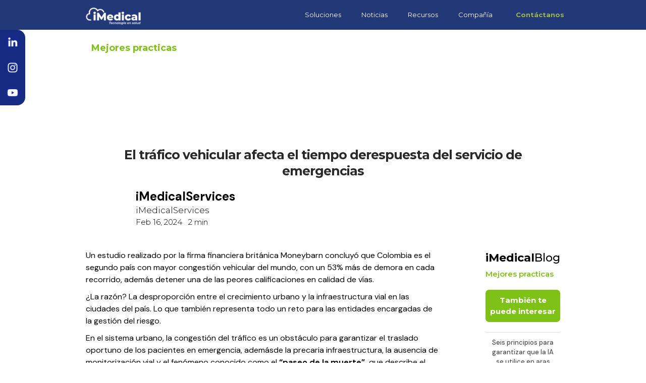

--- FILE ---
content_type: text/html
request_url: https://www.imedicalservices.com/post/el-trafico-vehicular-afecta-el-tiempo-derespuesta-del-servicio-de-emergencias
body_size: 7296
content:
<!DOCTYPE html><!-- This site was created in Webflow. https://webflow.com --><!-- Last Published: Tue Dec 23 2025 21:06:21 GMT+0000 (Coordinated Universal Time) --><html data-wf-domain="www.imedicalservices.com" data-wf-page="65cf7e99cdb2674eb846db7d" data-wf-site="60352ab441e1d3843727639b" data-wf-collection="65cf7e99cdb2674eb846db0a" data-wf-item-slug="el-trafico-vehicular-afecta-el-tiempo-derespuesta-del-servicio-de-emergencias"><head><meta charset="utf-8"/><title>El tráfico vehicular afecta el tiempo derespuesta del servicio de emergencias</title><meta content="Un estudio realizado por la firma financiera británica Moneybarn concluyó que Colombia es el segundo país con mayor congestión vehicular del mundo, con un 53% más de demora en cada recorrido, además de tener una de las peores calificaciones en calidad de vías. ¿La razón? La desproporción entre el crecimiento urbano y la infraestructura vial en las ciudades del país. Lo que también representa todo un reto para las entidades encargadas de la gestión del riesgo." name="description"/><meta content="El tráfico vehicular afecta el tiempo derespuesta del servicio de emergencias" property="og:title"/><meta content="Un estudio realizado por la firma financiera británica Moneybarn concluyó que Colombia es el segundo país con mayor congestión vehicular del mundo, con un 53% más de demora en cada recorrido, además de tener una de las peores calificaciones en calidad de vías. ¿La razón? La desproporción entre el crecimiento urbano y la infraestructura vial en las ciudades del país. Lo que también representa todo un reto para las entidades encargadas de la gestión del riesgo." property="og:description"/><meta content="https://cdn.prod.website-files.com/6037c75cf1d3b75750545a22/62916121aefd5d4bb4182e36_El-tr%C3%A1fico-vehicular-afecta-servicio-de-emergencias-iMedical.svg" property="og:image"/><meta content="El tráfico vehicular afecta el tiempo derespuesta del servicio de emergencias" property="twitter:title"/><meta content="Un estudio realizado por la firma financiera británica Moneybarn concluyó que Colombia es el segundo país con mayor congestión vehicular del mundo, con un 53% más de demora en cada recorrido, además de tener una de las peores calificaciones en calidad de vías. ¿La razón? La desproporción entre el crecimiento urbano y la infraestructura vial en las ciudades del país. Lo que también representa todo un reto para las entidades encargadas de la gestión del riesgo." property="twitter:description"/><meta content="https://cdn.prod.website-files.com/6037c75cf1d3b75750545a22/62916121aefd5d4bb4182e36_El-tr%C3%A1fico-vehicular-afecta-servicio-de-emergencias-iMedical.svg" property="twitter:image"/><meta property="og:type" content="website"/><meta content="summary_large_image" name="twitter:card"/><meta content="width=device-width, initial-scale=1" name="viewport"/><meta content="8A-yENhWfVKpi6lUD43W_PokXEyiWYrDMdaIgGGxuVU" name="google-site-verification"/><meta content="Webflow" name="generator"/><link href="https://cdn.prod.website-files.com/60352ab441e1d3843727639b/css/imedicaltuguardian.webflow.shared.f2474a8e6.css" rel="stylesheet" type="text/css"/><link href="https://fonts.googleapis.com" rel="preconnect"/><link href="https://fonts.gstatic.com" rel="preconnect" crossorigin="anonymous"/><script src="https://ajax.googleapis.com/ajax/libs/webfont/1.6.26/webfont.js" type="text/javascript"></script><script type="text/javascript">WebFont.load({  google: {    families: ["Montserrat:100,100italic,200,200italic,300,300italic,400,400italic,500,500italic,600,600italic,700,700italic,800,800italic,900,900italic","Lato:100,100italic,300,300italic,400,400italic,700,700italic,900,900italic","Open Sans:300,300italic,400,400italic,600,600italic,700,700italic,800,800italic","DM Sans:regular,500,700","Pacifico:regular:cyrillic,cyrillic-ext,latin,latin-ext,vietnamese"]  }});</script><script type="text/javascript">!function(o,c){var n=c.documentElement,t=" w-mod-";n.className+=t+"js",("ontouchstart"in o||o.DocumentTouch&&c instanceof DocumentTouch)&&(n.className+=t+"touch")}(window,document);</script><link href="https://cdn.prod.website-files.com/60352ab441e1d3843727639b/6536e21f85b8c887c52b865d_Favicon.png" rel="shortcut icon" type="image/x-icon"/><link href="https://cdn.prod.website-files.com/60352ab441e1d3843727639b/655e299ea731ad7d2a8baf34_Webclip.png" rel="apple-touch-icon"/><link href="https://www.imedicalservices.com//post/el-trafico-vehicular-afecta-el-tiempo-derespuesta-del-servicio-de-emergencias" rel="canonical"/><link href="rss.xml" rel="alternate" title="RSS Feed" type="application/rss+xml"/><script async="" src="https://www.googletagmanager.com/gtag/js?id=G-DPZBXL1HPR"></script><script type="text/javascript">window.dataLayer = window.dataLayer || [];function gtag(){dataLayer.push(arguments);}gtag('set', 'developer_id.dZGVlNj', true);gtag('js', new Date());gtag('config', 'G-DPZBXL1HPR');</script><script src="https://www.google.com/recaptcha/api.js" type="text/javascript"></script>
</head><body><div data-animation="over-right" class="navbar-2 w-nav" data-easing2="ease" data-easing="ease" data-collapse="medium" role="banner" data-no-scroll="1" data-duration="400" data-doc-height="1"><div class="container-4 w-container"><a href="/" class="brand-2 w-nav-brand"><img width="136" sizes="(max-width: 479px) 93vw, 136px" alt="" src="https://cdn.prod.website-files.com/60352ab441e1d3843727639b/650dc9ab5727e9c98e7ca028_iMedical%20negativo.png" loading="lazy" srcset="https://cdn.prod.website-files.com/60352ab441e1d3843727639b/650dc9ab5727e9c98e7ca028_iMedical%20negativo-p-500.png 500w, https://cdn.prod.website-files.com/60352ab441e1d3843727639b/650dc9ab5727e9c98e7ca028_iMedical%20negativo.png 1000w" class="image-5"/></a><nav role="navigation" class="nav-menu-2 w-nav-menu"><div data-delay="0" data-hover="true" class="w-dropdown"><figure class="dropdown-toggle w-dropdown-toggle"><div class="text-block-24">Soluciones</div></figure><nav class="dropdown-list w-dropdown-list"><a href="/soluciones/imedical" title="Software para IPS, Clínicas y Hospitales" class="dropdown-link w-dropdown-link">iMedical</a><a href="/soluciones/imedicalconsulting" title="Software para reportes de productos no POS vendidos" class="dropdown-link w-dropdown-link">iMedical Consulting</a><a href="/soluciones/imedicaldataservices" title="Software analítico para IPS, Clínicas y Hospitales" class="dropdown-link w-dropdown-link">iMedical DataServices</a><a href="/soluciones/imedicalintegrationservices" title="Software analítico para IPS, Clínicas y Hospitales" class="dropdown-link w-dropdown-link">iMedical Intregration Services</a></nav></div><a href="/blog" title="Artículos sobre trasformación digital en la salud" class="nav-link-6 w-nav-link">Noticias</a><div data-delay="0" data-hover="true" class="w-dropdown"><div class="dropdown-toggle w-dropdown-toggle"><div class="text-block-24">Recursos</div></div><nav class="dropdown-list w-dropdown-list"><a href="/recursos/e-books-y-guias" title="Librería de recursos sobre tecnología en salud" class="dropdown-link w-dropdown-link">e-books y guías</a><a href="/recursos/preguntas-frecuentes" title="Dudas sobre el uso de iMedical" class="dropdown-link w-dropdown-link">Preguntas Frecuentes</a></nav></div><div data-delay="0" data-hover="true" class="w-dropdown"><div class="dropdown-toggle w-dropdown-toggle"><div class="text-block-24">Compañía</div></div><nav class="dropdown-list w-dropdown-list"><a href="/compania/quien-es-imedicalservices" title="Quién es iMedicalServices" class="dropdown-link w-dropdown-link">Acerca de Nosotros</a><a href="/compania/aliados-comerciales" title="Aliados comerciales de iMedicalServices" class="dropdown-link w-dropdown-link">Aliados Comerciales</a></nav></div><a href="/contacto" class="button-old-navbar w-button">Contáctanos</a></nav><div class="menu-button-2 w-nav-button"><div class="w-icon-nav-menu"></div></div></div></div><div class="social-media-side-bar"><a href="https://www.linkedin.com/sharing/share-offsite/?url=https://imedical.com.co/post/el-trafico-vehicular-afecta-el-tiempo-derespuesta-del-servicio-de-emergencias" target="_blank" class="w-inline-block"><img src="https://cdn.prod.website-files.com/60352ab441e1d3843727639b/63d7ea0d778814bd546db76b_Asset%202.png" loading="lazy" width="36" alt="" class="image-16"/></a><a href="https://www.facebook.com/sharer/sharer.php?u=https%3A%2F%2Fimedical.com.co/post/el-trafico-vehicular-afecta-el-tiempo-derespuesta-del-servicio-de-emergencias" target="_blank" class="w-inline-block"><img src="https://cdn.prod.website-files.com/60352ab441e1d3843727639b/63d7e6feac196723f0f4266a_Asset%203.png" loading="lazy" width="36" alt="" class="image-17"/></a><a href="https://twitter.com/intent/tweet?hashtags=iMedicalBlog&amp;r&amp;tw_p=tweetbutton&amp;url=https%3A%2F%2Fimedical.com.co/post/el-trafico-vehicular-afecta-el-tiempo-derespuesta-del-servicio-de-emergencias" target="_blank" class="w-inline-block"><img src="https://cdn.prod.website-files.com/60352ab441e1d3843727639b/63d7ea18c1dc55d8796d5707_Asset%204.png" loading="lazy" width="36" alt="" class="image-18"/></a></div><div><div class="centered-container-vertical w-container"><h3 class="heading-15">Mejores practicas</h3><div data-w-id="f53fbd2d-4c6e-669a-b790-61b672de1ffb" style="opacity:0" class="div-block-23"><img alt="" loading="lazy" src="https://cdn.prod.website-files.com/6037c75cf1d3b75750545a22/62916121aefd5d4bb4182e36_El-tr%C3%A1fico-vehicular-afecta-servicio-de-emergencias-iMedical.svg" class="image-10"/></div><h1 class="heading-10">El tráfico vehicular afecta el tiempo derespuesta del servicio de emergencias </h1><div class="author"><img style="opacity:0" loading="lazy" width="71" src="https://cdn.prod.website-files.com/6037c75cf1d3b75750545a22/60cbad772866abc1a9e6ad96_icono-imedical.png" alt="Author picture" data-w-id="aa578223-2054-dab4-8827-87ac3ad3528d" class="image-11"/><div class="div-block-13"><h3 class="heading-16">iMedicalServices</h3><div class="text-block-10">iMedicalServices</div><div class="div-block-12"><div class="text-block-11">Feb 16, 2024</div><div class="text-block-11">2 min</div></div></div></div></div></div><div class="blog-body"><div class="centered-container-horizontal w-container"><div class="rich-text-block-2 w-richtext"><p>Un estudio realizado por la firma financiera británica Moneybarn concluyó que Colombia es el segundo país con mayor congestión vehicular del mundo, con un 53% más de demora en cada recorrido, además detener una de las peores calificaciones en calidad de vías. </p><p>¿La razón? La desproporción entre el crecimiento urbano y la infraestructura vial en las ciudades del país. Lo que también representa todo un reto para las entidades encargadas de la gestión del riesgo. </p><p>En el sistema urbano, la congestión del tráfico es un obstáculo para garantizar el traslado oportuno de los pacientes en emergencia, ademásde la precaria infraestructura, la ausencia de monitorización vial y el fenómeno conocido como el <strong>“paseo de la muerte”, </strong>que describe el viacrucis que viven las personas en grave estado de salud, recorriendo las ciudades en busca de un hospital, pero que por falta de recursos no pueden acceder a sus servicios. </p><p>Estos se convierten en factores determinantes para elexceso de tráfico en las vías, lo que deriva en un mayor tiempo de respuesta de los servicios de emergencia y que incluso, pueden acabar con la vida de laspersonas.</p><p>De acuerdo con los estándares internacionales de la Organización Mundial de Salud (OMS) y la Organización Panamericana de la Salud(PAHO), el tiempo de respuesta de un servicio de emergencias debe ser máximo de 8 minutos. Sin embargo, en Colombia, según ha indicado el Centro Regulador de Emergencias, el tiempo de respuesta, con motivo de la congestión vehicular, puede llegar a ser de hasta 30 minutos. ¡Insólito! </p><p>En este contexto, las entidades de riesgo y los prestadores de servicios de salud deben desarrollar acciones que tengan que ver con el Sistema de Emergencia Médica (SEM). Una de ellas es el desarrollo e implementación de soluciones tecnológicas de geolocalización y de mapeo electrónico, que permitan controlar la localización de ambulancias con el fin de cubrir un servicio urgente.</p><p>Considerando este desafío, iMedical se alió con la aplicación móvil Ambulance To Go, para hacerles parte de los servicios que ofrece nuestra plataformade salud. De esta manera, nuestros clientes podrán hacer uso de la geolocalizacióny georreferenciación, para ubicar en tiempo real a las ambulancias más cercanasal lugar del accidente. </p><p>Sin importar si se trata de un servicio sencillo o complejo,como trasladar al paciente de su casa al hospital o llevar al paciente a uno omás centros de atención, las ambulancias podrían atender otras emergencias ensimultáneo. Con ello se ganaría eficiencia y se garantizaría la calidad de losservicios en cuanto a traslados asistenciales de pacientes se refiere. </p><p>Mira nuestro video y conoce más sobre esta alianza </p><figure style="padding-bottom:33.723653395784545%" class="w-richtext-align-center w-richtext-figure-type-video"><div><iframe allowfullscreen="true" frameborder="0" scrolling="no" src="https://www.youtube.com/embed/xgJb9_1bqUQ?start=112" title="Ambulance To Go e iMedicalServices se unen en una única plataforma"></iframe></div></figure><p>‍</p><p>Solicita un demo gratis y empieza a transformar tu entidad, aumentando la rentabilidad y mejorandola atención médica y la operación de tu negocio.</p><p> </p><p>‍</p></div><div class="div-block-32"><div class="imedicalblog"><strong>iMedical</strong>Blog</div><div class="text-block-23">Mejores practicas</div><div class="text-block-31">También te puede interesar</div><div class="w-dyn-list"><div role="list" class="collection-list-3 w-dyn-items"><div role="listitem" class="w-dyn-item"><a href="/post/seis-principios-para-garantizar-que-la-ia-se-utilice-en-aras-del-interes-publico-en-todos-los-paises" class="link-block-5 w-inline-block"><div class="text-block-30">Seis principios para garantizar que la IA se utilice en aras del interés público en todos los países</div></a></div><div role="listitem" class="w-dyn-item"><a href="/post/ia-que-es" class="link-block-5 w-inline-block"><div class="text-block-30">Inteligencia Artificial: ¿Qué es? </div></a></div><div role="listitem" class="w-dyn-item"><a href="/post/imedical-te-mantiene-al-dia-proceso-de-salud-ocupacional" class="link-block-5 w-inline-block"><div class="text-block-30">iMedical te Mantiene al Dia - Proceso de Salud Ocupacional</div></a></div><div role="listitem" class="w-dyn-item"><a href="/post/imedical-te-mantiene-al-dia-proceso-de-soporte-imedicalcloud" class="link-block-5 w-inline-block"><div class="text-block-30">iMedical te Mantiene al Dia - Proceso de Soporte iMedicalCloud</div></a></div><div role="listitem" class="w-dyn-item"><a href="/post/imedicalcloud-te-mantiene-al-dia-proceso-de-facturacion-por-capitacion" class="link-block-5 w-inline-block"><div class="text-block-30">iMedicalCloud te Mantiene al Dia - Proceso de Facturación por Cápitacion</div></a></div><div role="listitem" class="w-dyn-item"><a href="/post/imedicalcloud-funcionalidad-facturacion-pgp-y-capita" class="link-block-5 w-inline-block"><div class="text-block-30">iMedicalCloud-Funcionalidad Facturación PGP y Cápita</div></a></div><div role="listitem" class="w-dyn-item"><a href="/post/imedical-estara-presente-en-la-feria-internacional-de-la-salud-meditech-2022" class="link-block-5 w-inline-block"><div class="text-block-30">iMedical estará presente en la Feria Internacional de la Salud Meditech 2022</div></a></div><div role="listitem" class="w-dyn-item"><a href="/post/imedicalcloud-funcionalidad-facturacion-por-paquete-y-relacion" class="link-block-5 w-inline-block"><div class="text-block-30">iMedicalCloud-funcionalidad: facturación por paquete y relacion</div></a></div></div></div></div></div></div><div class="w-container"><div class="w-embed"></div></div><section id="subscribe-form" class="subscribe-form-2"><div class="centered-container-2 w-container"><h2 class="heading-45">Subscríbete a nuestro blog</h2><p class="paragraph-41">Siempre actualizado con <strong>iMedical</strong>Blog</p><div id="suscripcion-blog" class="w-form"><form id="wf-form-suscripcion-blog-imedical" name="wf-form-suscripcion-blog-imedical" data-name="suscripcion-blog-imedical" method="get" class="subscribe-form-flex" data-wf-page-id="65cf7e99cdb2674eb846db7d" data-wf-element-id="8c3df8bc-a6f6-90eb-6e66-85c42316b76c"><div class="subscribe-form-input-wrapper"><label for="Email" id="subscribe-email">Email</label><input class="subscribe-form-input w-input" maxlength="256" name="Email" data-name="Email" placeholder="" type="email" id="Email" required=""/></div><input type="submit" data-wait="Enviando..." class="submit-button-old-style w-button" value="Enviar"/></form><div class="w-form-done"><div>Thank you! Your submission has been received!</div></div><div class="w-form-fail"><div>Oops! Something went wrong while submitting the form.</div></div></div></div></section><footer class="footnote footer"><div class="container w-container"><div class="footer-menu"><div class="div-block-6"><a href="#" class="footer-brand w-inline-block"><img src="https://cdn.prod.website-files.com/60352ab441e1d3843727639b/650dc9ab5727e9c98e7ca028_iMedical%20negativo.png" loading="lazy" width="204" sizes="(max-width: 479px) 100vw, 204px" alt="" srcset="https://cdn.prod.website-files.com/60352ab441e1d3843727639b/650dc9ab5727e9c98e7ca028_iMedical%20negativo-p-500.png 500w, https://cdn.prod.website-files.com/60352ab441e1d3843727639b/650dc9ab5727e9c98e7ca028_iMedical%20negativo.png 1000w" class="image-6"/></a><div class="text-block-6">Soluciones tecnológicas que te ayudan a gestionar la operación de tu centro médico</div><div class="div-block-5"><a href="https://www.instagram.com/_imedical_/" target="_blank" class="link-block w-inline-block"><img src="https://cdn.prod.website-files.com/60352ab441e1d3843727639b/63d7e6feac196723f0f4266a_Asset%203.png" loading="lazy" alt="" class="image-7"/></a><a href="https://www.linkedin.com/company/imedical-services/mycompany/" target="_blank" class="link-block w-inline-block"><img src="https://cdn.prod.website-files.com/60352ab441e1d3843727639b/63d7ea0d778814bd546db76b_Asset%202.png" loading="lazy" alt="" class="image-7"/></a><a href="https://www.youtube.com/@imedicalserviceslatam9411" target="_blank" class="link-block w-inline-block"><img src="https://cdn.prod.website-files.com/60352ab441e1d3843727639b/63d7ea18c1dc55d8796d5707_Asset%204.png" loading="lazy" width="Auto" alt="" class="image-7"/></a></div></div><div class="footer-column"><h3 class="footer-label">Soluciones</h3><ul role="list" class="w-list-unstyled"><li><a href="/soluciones/imedical" class="footer-link-landing"><strong>iMedical</strong></a></li><li><a href="/soluciones/imedicalintegrationservices" class="footer-link-landing"><strong>iMedical Integration</strong></a><a href="/soluciones/imedicaldataservices" class="footer-link-landing"><strong>iMedical</strong> Data Services</a><a href="/soluciones/imedicalconsulting" class="footer-link-landing"><strong>iMedical </strong>Consulting</a></li></ul></div><div class="footer-column"><h3 class="footer-label">Contáctanos</h3><ul role="list" class="w-list-unstyled"><li class="contacto-text"><div class="text-block-76">info@imedicalservices.com</div><div class="text-block-77">+ 57 60(1) 917 2226</div><div class="text-block-78">Soporte Ext. 1</div><div class="text-block-88">Comercial Ext. 4</div><div class="text-block-89">Administrativa Ext. 5</div></li></ul></div></div><div class="div-block-18"><a href="/terminos-de-uso" class="footer-link-landing_t"><span class="text-span-40">Términos de uso</span></a><a href="/politicas-de-imedical" class="footer-link-landing_t"><span class="text-span-39">Políticas de iMedical</span></a><a href="/en/formulario-pqrsdf" class="footer-link-landing_t"><span id="www.imedicalservices.com-en-formulario-pqrsdf" class="text-span-39">PQRSFD</span></a><a href="/recursos/preguntas-frecuentes" class="footer-link-landing_t"><span class="text-span-41">Preguntas frecuentes</span></a><a href="https://cdn.prod.website-files.com/60352ab441e1d3843727639b/671aa8da289b0b387c30d50b_GS.PGD.PO.05%20Pol%C3%ADtica%20Aviso%20de%20privacidad%20p%C3%A1gina%20web.pdf" target="_blank" class="w-inline-block"><div class="text-block-92">Aviso de privacidad</div></a></div><div class="subfooter"><div class="text-block-3-landing">Hecho con <span class="text-span-2">♥︎</span> por iMedical</div></div></div></footer><script src="https://d3e54v103j8qbb.cloudfront.net/js/jquery-3.5.1.min.dc5e7f18c8.js?site=60352ab441e1d3843727639b" type="text/javascript" integrity="sha256-9/aliU8dGd2tb6OSsuzixeV4y/faTqgFtohetphbbj0=" crossorigin="anonymous"></script><script src="https://cdn.prod.website-files.com/60352ab441e1d3843727639b/js/webflow.schunk.36b8fb49256177c8.js" type="text/javascript"></script><script src="https://cdn.prod.website-files.com/60352ab441e1d3843727639b/js/webflow.schunk.7457507b2d845bf6.js" type="text/javascript"></script><script src="https://cdn.prod.website-files.com/60352ab441e1d3843727639b/js/webflow.schunk.b4435221be879eb3.js" type="text/javascript"></script><script src="https://cdn.prod.website-files.com/60352ab441e1d3843727639b/js/webflow.2e87aaa0.4d92ca675721af89.js" type="text/javascript"></script><script>
    // Esperar a que la página se cargue completamente
    window.onload = function() {
        // Seleccionar el popup y los botones
        const cookiePopup = document.querySelector('.cookies-popup');
        const acceptButton = document.querySelector('.accept-button'); // Asegúrate de haber asignado esta clase al botón de aceptar
        const rejectButton = document.querySelector('.reject-button'); // Asegúrate de haber asignado esta clase al botón de rechazar
        
        // Verificar si el usuario ya ha tomado una decisión
        if (localStorage.getItem('cookiesAccepted') !== 'true') {
            cookiePopup.style.display = 'flex'; // Mostrar el popup si no se ha tomado una decisión
        }

        // Función para aceptar cookies
        acceptButton.onclick = function() {
            localStorage.setItem('cookiesAccepted', 'true'); // Guardar la decisión en localStorage
            cookiePopup.style.display = 'none'; // Ocultar el popup
        };

        // Función para rechazar cookies
        rejectButton.onclick = function() {
            localStorage.setItem('cookiesAccepted', 'false'); // Guardar la decisión en localStorage
            cookiePopup.style.display = 'none'; // Ocultar el popup
        };
    };
</script>

<script>
    // Selecciona los elementos
    const yesButton = document.querySelector('input[value="yes"]');
    const noButton = document.querySelector('input[value="no"]');
    const contactInfo = document.getElementById('contact-info'); // Div para información de contacto
    const dataTreatment = document.getElementById('data-treatment'); // Div para tratamiento de datos

    // Inicialmente ocultar los campos de contacto y tratamiento de datos
    contactInfo.style.display = 'none'; // Ocultar información de contacto al cargar
    dataTreatment.style.display = 'none'; // Ocultar tratamiento de datos al cargar

    // Lógica para el botón de "Sí"
    yesButton.addEventListener('change', () => {
        contactInfo.style.display = 'block'; // Mostrar campos de contacto
        dataTreatment.style.display = 'none'; // Ocultar tratamiento de datos
    });

    // Lógica para el botón de "No"
    noButton.addEventListener('change', () => {
        contactInfo.style.display = 'none'; // Ocultar campos de contacto
        dataTreatment.style.display = 'block'; // Mostrar tratamiento de datos
    });
</script>
<script id="dsq-count-scr" src="//https-www-imedicalservices-com.disqus.com/count.js" async></script></body></html>

--- FILE ---
content_type: text/css
request_url: https://cdn.prod.website-files.com/60352ab441e1d3843727639b/css/imedicaltuguardian.webflow.shared.f2474a8e6.css
body_size: 34167
content:
html {
  -webkit-text-size-adjust: 100%;
  -ms-text-size-adjust: 100%;
  font-family: sans-serif;
}

body {
  margin: 0;
}

article, aside, details, figcaption, figure, footer, header, hgroup, main, menu, nav, section, summary {
  display: block;
}

audio, canvas, progress, video {
  vertical-align: baseline;
  display: inline-block;
}

audio:not([controls]) {
  height: 0;
  display: none;
}

[hidden], template {
  display: none;
}

a {
  background-color: #0000;
}

a:active, a:hover {
  outline: 0;
}

abbr[title] {
  border-bottom: 1px dotted;
}

b, strong {
  font-weight: bold;
}

dfn {
  font-style: italic;
}

h1 {
  margin: .67em 0;
  font-size: 2em;
}

mark {
  color: #000;
  background: #ff0;
}

small {
  font-size: 80%;
}

sub, sup {
  vertical-align: baseline;
  font-size: 75%;
  line-height: 0;
  position: relative;
}

sup {
  top: -.5em;
}

sub {
  bottom: -.25em;
}

img {
  border: 0;
}

svg:not(:root) {
  overflow: hidden;
}

hr {
  box-sizing: content-box;
  height: 0;
}

pre {
  overflow: auto;
}

code, kbd, pre, samp {
  font-family: monospace;
  font-size: 1em;
}

button, input, optgroup, select, textarea {
  color: inherit;
  font: inherit;
  margin: 0;
}

button {
  overflow: visible;
}

button, select {
  text-transform: none;
}

button, html input[type="button"], input[type="reset"] {
  -webkit-appearance: button;
  cursor: pointer;
}

button[disabled], html input[disabled] {
  cursor: default;
}

button::-moz-focus-inner, input::-moz-focus-inner {
  border: 0;
  padding: 0;
}

input {
  line-height: normal;
}

input[type="checkbox"], input[type="radio"] {
  box-sizing: border-box;
  padding: 0;
}

input[type="number"]::-webkit-inner-spin-button, input[type="number"]::-webkit-outer-spin-button {
  height: auto;
}

input[type="search"] {
  -webkit-appearance: none;
}

input[type="search"]::-webkit-search-cancel-button, input[type="search"]::-webkit-search-decoration {
  -webkit-appearance: none;
}

legend {
  border: 0;
  padding: 0;
}

textarea {
  overflow: auto;
}

optgroup {
  font-weight: bold;
}

table {
  border-collapse: collapse;
  border-spacing: 0;
}

td, th {
  padding: 0;
}

@font-face {
  font-family: webflow-icons;
  src: url("[data-uri]") format("truetype");
  font-weight: normal;
  font-style: normal;
}

[class^="w-icon-"], [class*=" w-icon-"] {
  speak: none;
  font-variant: normal;
  text-transform: none;
  -webkit-font-smoothing: antialiased;
  -moz-osx-font-smoothing: grayscale;
  font-style: normal;
  font-weight: normal;
  line-height: 1;
  font-family: webflow-icons !important;
}

.w-icon-slider-right:before {
  content: "";
}

.w-icon-slider-left:before {
  content: "";
}

.w-icon-nav-menu:before {
  content: "";
}

.w-icon-arrow-down:before, .w-icon-dropdown-toggle:before {
  content: "";
}

.w-icon-file-upload-remove:before {
  content: "";
}

.w-icon-file-upload-icon:before {
  content: "";
}

* {
  box-sizing: border-box;
}

html {
  height: 100%;
}

body {
  color: #333;
  background-color: #fff;
  min-height: 100%;
  margin: 0;
  font-family: Arial, sans-serif;
  font-size: 14px;
  line-height: 20px;
}

img {
  vertical-align: middle;
  max-width: 100%;
  display: inline-block;
}

html.w-mod-touch * {
  background-attachment: scroll !important;
}

.w-block {
  display: block;
}

.w-inline-block {
  max-width: 100%;
  display: inline-block;
}

.w-clearfix:before, .w-clearfix:after {
  content: " ";
  grid-area: 1 / 1 / 2 / 2;
  display: table;
}

.w-clearfix:after {
  clear: both;
}

.w-hidden {
  display: none;
}

.w-button {
  color: #fff;
  line-height: inherit;
  cursor: pointer;
  background-color: #3898ec;
  border: 0;
  border-radius: 0;
  padding: 9px 15px;
  text-decoration: none;
  display: inline-block;
}

input.w-button {
  -webkit-appearance: button;
}

html[data-w-dynpage] [data-w-cloak] {
  color: #0000 !important;
}

.w-code-block {
  margin: unset;
}

pre.w-code-block code {
  all: inherit;
}

.w-optimization {
  display: contents;
}

.w-webflow-badge, .w-webflow-badge > img {
  box-sizing: unset;
  width: unset;
  height: unset;
  max-height: unset;
  max-width: unset;
  min-height: unset;
  min-width: unset;
  margin: unset;
  padding: unset;
  float: unset;
  clear: unset;
  border: unset;
  border-radius: unset;
  background: unset;
  background-image: unset;
  background-position: unset;
  background-size: unset;
  background-repeat: unset;
  background-origin: unset;
  background-clip: unset;
  background-attachment: unset;
  background-color: unset;
  box-shadow: unset;
  transform: unset;
  direction: unset;
  font-family: unset;
  font-weight: unset;
  color: unset;
  font-size: unset;
  line-height: unset;
  font-style: unset;
  font-variant: unset;
  text-align: unset;
  letter-spacing: unset;
  -webkit-text-decoration: unset;
  text-decoration: unset;
  text-indent: unset;
  text-transform: unset;
  list-style-type: unset;
  text-shadow: unset;
  vertical-align: unset;
  cursor: unset;
  white-space: unset;
  word-break: unset;
  word-spacing: unset;
  word-wrap: unset;
  transition: unset;
}

.w-webflow-badge {
  white-space: nowrap;
  cursor: pointer;
  box-shadow: 0 0 0 1px #0000001a, 0 1px 3px #0000001a;
  visibility: visible !important;
  opacity: 1 !important;
  z-index: 2147483647 !important;
  color: #aaadb0 !important;
  overflow: unset !important;
  background-color: #fff !important;
  border-radius: 3px !important;
  width: auto !important;
  height: auto !important;
  margin: 0 !important;
  padding: 6px !important;
  font-size: 12px !important;
  line-height: 14px !important;
  text-decoration: none !important;
  display: inline-block !important;
  position: fixed !important;
  inset: auto 12px 12px auto !important;
  transform: none !important;
}

.w-webflow-badge > img {
  position: unset;
  visibility: unset !important;
  opacity: 1 !important;
  vertical-align: middle !important;
  display: inline-block !important;
}

h1, h2, h3, h4, h5, h6 {
  margin-bottom: 10px;
  font-weight: bold;
}

h1 {
  margin-top: 20px;
  font-size: 38px;
  line-height: 44px;
}

h2 {
  margin-top: 20px;
  font-size: 32px;
  line-height: 36px;
}

h3 {
  margin-top: 20px;
  font-size: 24px;
  line-height: 30px;
}

h4 {
  margin-top: 10px;
  font-size: 18px;
  line-height: 24px;
}

h5 {
  margin-top: 10px;
  font-size: 14px;
  line-height: 20px;
}

h6 {
  margin-top: 10px;
  font-size: 12px;
  line-height: 18px;
}

p {
  margin-top: 0;
  margin-bottom: 10px;
}

blockquote {
  border-left: 5px solid #e2e2e2;
  margin: 0 0 10px;
  padding: 10px 20px;
  font-size: 18px;
  line-height: 22px;
}

figure {
  margin: 0 0 10px;
}

figcaption {
  text-align: center;
  margin-top: 5px;
}

ul, ol {
  margin-top: 0;
  margin-bottom: 10px;
  padding-left: 40px;
}

.w-list-unstyled {
  padding-left: 0;
  list-style: none;
}

.w-embed:before, .w-embed:after {
  content: " ";
  grid-area: 1 / 1 / 2 / 2;
  display: table;
}

.w-embed:after {
  clear: both;
}

.w-video {
  width: 100%;
  padding: 0;
  position: relative;
}

.w-video iframe, .w-video object, .w-video embed {
  border: none;
  width: 100%;
  height: 100%;
  position: absolute;
  top: 0;
  left: 0;
}

fieldset {
  border: 0;
  margin: 0;
  padding: 0;
}

button, [type="button"], [type="reset"] {
  cursor: pointer;
  -webkit-appearance: button;
  border: 0;
}

.w-form {
  margin: 0 0 15px;
}

.w-form-done {
  text-align: center;
  background-color: #ddd;
  padding: 20px;
  display: none;
}

.w-form-fail {
  background-color: #ffdede;
  margin-top: 10px;
  padding: 10px;
  display: none;
}

.w-input, .w-select {
  color: #333;
  vertical-align: middle;
  background-color: #fff;
  border: 1px solid #ccc;
  width: 100%;
  height: 38px;
  margin-bottom: 10px;
  padding: 8px 12px;
  font-size: 14px;
  line-height: 1.42857;
  display: block;
}

.w-input::placeholder, .w-select::placeholder {
  color: #999;
}

.w-input:focus, .w-select:focus {
  border-color: #3898ec;
  outline: 0;
}

.w-input[disabled], .w-select[disabled], .w-input[readonly], .w-select[readonly], fieldset[disabled] .w-input, fieldset[disabled] .w-select {
  cursor: not-allowed;
}

.w-input[disabled]:not(.w-input-disabled), .w-select[disabled]:not(.w-input-disabled), .w-input[readonly], .w-select[readonly], fieldset[disabled]:not(.w-input-disabled) .w-input, fieldset[disabled]:not(.w-input-disabled) .w-select {
  background-color: #eee;
}

textarea.w-input, textarea.w-select {
  height: auto;
}

.w-select {
  background-color: #f3f3f3;
}

.w-select[multiple] {
  height: auto;
}

.w-form-label {
  cursor: pointer;
  margin-bottom: 0;
  font-weight: normal;
  display: inline-block;
}

.w-radio {
  margin-bottom: 5px;
  padding-left: 20px;
  display: block;
}

.w-radio:before, .w-radio:after {
  content: " ";
  grid-area: 1 / 1 / 2 / 2;
  display: table;
}

.w-radio:after {
  clear: both;
}

.w-radio-input {
  float: left;
  margin: 3px 0 0 -20px;
  line-height: normal;
}

.w-file-upload {
  margin-bottom: 10px;
  display: block;
}

.w-file-upload-input {
  opacity: 0;
  z-index: -100;
  width: .1px;
  height: .1px;
  position: absolute;
  overflow: hidden;
}

.w-file-upload-default, .w-file-upload-uploading, .w-file-upload-success {
  color: #333;
  display: inline-block;
}

.w-file-upload-error {
  margin-top: 10px;
  display: block;
}

.w-file-upload-default.w-hidden, .w-file-upload-uploading.w-hidden, .w-file-upload-error.w-hidden, .w-file-upload-success.w-hidden {
  display: none;
}

.w-file-upload-uploading-btn {
  cursor: pointer;
  background-color: #fafafa;
  border: 1px solid #ccc;
  margin: 0;
  padding: 8px 12px;
  font-size: 14px;
  font-weight: normal;
  display: flex;
}

.w-file-upload-file {
  background-color: #fafafa;
  border: 1px solid #ccc;
  flex-grow: 1;
  justify-content: space-between;
  margin: 0;
  padding: 8px 9px 8px 11px;
  display: flex;
}

.w-file-upload-file-name {
  font-size: 14px;
  font-weight: normal;
  display: block;
}

.w-file-remove-link {
  cursor: pointer;
  width: auto;
  height: auto;
  margin-top: 3px;
  margin-left: 10px;
  padding: 3px;
  display: block;
}

.w-icon-file-upload-remove {
  margin: auto;
  font-size: 10px;
}

.w-file-upload-error-msg {
  color: #ea384c;
  padding: 2px 0;
  display: inline-block;
}

.w-file-upload-info {
  padding: 0 12px;
  line-height: 38px;
  display: inline-block;
}

.w-file-upload-label {
  cursor: pointer;
  background-color: #fafafa;
  border: 1px solid #ccc;
  margin: 0;
  padding: 8px 12px;
  font-size: 14px;
  font-weight: normal;
  display: inline-block;
}

.w-icon-file-upload-icon, .w-icon-file-upload-uploading {
  width: 20px;
  margin-right: 8px;
  display: inline-block;
}

.w-icon-file-upload-uploading {
  height: 20px;
}

.w-container {
  max-width: 940px;
  margin-left: auto;
  margin-right: auto;
}

.w-container:before, .w-container:after {
  content: " ";
  grid-area: 1 / 1 / 2 / 2;
  display: table;
}

.w-container:after {
  clear: both;
}

.w-container .w-row {
  margin-left: -10px;
  margin-right: -10px;
}

.w-row:before, .w-row:after {
  content: " ";
  grid-area: 1 / 1 / 2 / 2;
  display: table;
}

.w-row:after {
  clear: both;
}

.w-row .w-row {
  margin-left: 0;
  margin-right: 0;
}

.w-col {
  float: left;
  width: 100%;
  min-height: 1px;
  padding-left: 10px;
  padding-right: 10px;
  position: relative;
}

.w-col .w-col {
  padding-left: 0;
  padding-right: 0;
}

.w-col-1 {
  width: 8.33333%;
}

.w-col-2 {
  width: 16.6667%;
}

.w-col-3 {
  width: 25%;
}

.w-col-4 {
  width: 33.3333%;
}

.w-col-5 {
  width: 41.6667%;
}

.w-col-6 {
  width: 50%;
}

.w-col-7 {
  width: 58.3333%;
}

.w-col-8 {
  width: 66.6667%;
}

.w-col-9 {
  width: 75%;
}

.w-col-10 {
  width: 83.3333%;
}

.w-col-11 {
  width: 91.6667%;
}

.w-col-12 {
  width: 100%;
}

.w-hidden-main {
  display: none !important;
}

@media screen and (max-width: 991px) {
  .w-container {
    max-width: 728px;
  }

  .w-hidden-main {
    display: inherit !important;
  }

  .w-hidden-medium {
    display: none !important;
  }

  .w-col-medium-1 {
    width: 8.33333%;
  }

  .w-col-medium-2 {
    width: 16.6667%;
  }

  .w-col-medium-3 {
    width: 25%;
  }

  .w-col-medium-4 {
    width: 33.3333%;
  }

  .w-col-medium-5 {
    width: 41.6667%;
  }

  .w-col-medium-6 {
    width: 50%;
  }

  .w-col-medium-7 {
    width: 58.3333%;
  }

  .w-col-medium-8 {
    width: 66.6667%;
  }

  .w-col-medium-9 {
    width: 75%;
  }

  .w-col-medium-10 {
    width: 83.3333%;
  }

  .w-col-medium-11 {
    width: 91.6667%;
  }

  .w-col-medium-12 {
    width: 100%;
  }

  .w-col-stack {
    width: 100%;
    left: auto;
    right: auto;
  }
}

@media screen and (max-width: 767px) {
  .w-hidden-main, .w-hidden-medium {
    display: inherit !important;
  }

  .w-hidden-small {
    display: none !important;
  }

  .w-row, .w-container .w-row {
    margin-left: 0;
    margin-right: 0;
  }

  .w-col {
    width: 100%;
    left: auto;
    right: auto;
  }

  .w-col-small-1 {
    width: 8.33333%;
  }

  .w-col-small-2 {
    width: 16.6667%;
  }

  .w-col-small-3 {
    width: 25%;
  }

  .w-col-small-4 {
    width: 33.3333%;
  }

  .w-col-small-5 {
    width: 41.6667%;
  }

  .w-col-small-6 {
    width: 50%;
  }

  .w-col-small-7 {
    width: 58.3333%;
  }

  .w-col-small-8 {
    width: 66.6667%;
  }

  .w-col-small-9 {
    width: 75%;
  }

  .w-col-small-10 {
    width: 83.3333%;
  }

  .w-col-small-11 {
    width: 91.6667%;
  }

  .w-col-small-12 {
    width: 100%;
  }
}

@media screen and (max-width: 479px) {
  .w-container {
    max-width: none;
  }

  .w-hidden-main, .w-hidden-medium, .w-hidden-small {
    display: inherit !important;
  }

  .w-hidden-tiny {
    display: none !important;
  }

  .w-col {
    width: 100%;
  }

  .w-col-tiny-1 {
    width: 8.33333%;
  }

  .w-col-tiny-2 {
    width: 16.6667%;
  }

  .w-col-tiny-3 {
    width: 25%;
  }

  .w-col-tiny-4 {
    width: 33.3333%;
  }

  .w-col-tiny-5 {
    width: 41.6667%;
  }

  .w-col-tiny-6 {
    width: 50%;
  }

  .w-col-tiny-7 {
    width: 58.3333%;
  }

  .w-col-tiny-8 {
    width: 66.6667%;
  }

  .w-col-tiny-9 {
    width: 75%;
  }

  .w-col-tiny-10 {
    width: 83.3333%;
  }

  .w-col-tiny-11 {
    width: 91.6667%;
  }

  .w-col-tiny-12 {
    width: 100%;
  }
}

.w-widget {
  position: relative;
}

.w-widget-map {
  width: 100%;
  height: 400px;
}

.w-widget-map label {
  width: auto;
  display: inline;
}

.w-widget-map img {
  max-width: inherit;
}

.w-widget-map .gm-style-iw {
  text-align: center;
}

.w-widget-map .gm-style-iw > button {
  display: none !important;
}

.w-widget-twitter {
  overflow: hidden;
}

.w-widget-twitter-count-shim {
  vertical-align: top;
  text-align: center;
  background: #fff;
  border: 1px solid #758696;
  border-radius: 3px;
  width: 28px;
  height: 20px;
  display: inline-block;
  position: relative;
}

.w-widget-twitter-count-shim * {
  pointer-events: none;
  -webkit-user-select: none;
  user-select: none;
}

.w-widget-twitter-count-shim .w-widget-twitter-count-inner {
  text-align: center;
  color: #999;
  font-family: serif;
  font-size: 15px;
  line-height: 12px;
  position: relative;
}

.w-widget-twitter-count-shim .w-widget-twitter-count-clear {
  display: block;
  position: relative;
}

.w-widget-twitter-count-shim.w--large {
  width: 36px;
  height: 28px;
}

.w-widget-twitter-count-shim.w--large .w-widget-twitter-count-inner {
  font-size: 18px;
  line-height: 18px;
}

.w-widget-twitter-count-shim:not(.w--vertical) {
  margin-left: 5px;
  margin-right: 8px;
}

.w-widget-twitter-count-shim:not(.w--vertical).w--large {
  margin-left: 6px;
}

.w-widget-twitter-count-shim:not(.w--vertical):before, .w-widget-twitter-count-shim:not(.w--vertical):after {
  content: " ";
  pointer-events: none;
  border: solid #0000;
  width: 0;
  height: 0;
  position: absolute;
  top: 50%;
  left: 0;
}

.w-widget-twitter-count-shim:not(.w--vertical):before {
  border-width: 4px;
  border-color: #75869600 #5d6c7b #75869600 #75869600;
  margin-top: -4px;
  margin-left: -9px;
}

.w-widget-twitter-count-shim:not(.w--vertical).w--large:before {
  border-width: 5px;
  margin-top: -5px;
  margin-left: -10px;
}

.w-widget-twitter-count-shim:not(.w--vertical):after {
  border-width: 4px;
  border-color: #fff0 #fff #fff0 #fff0;
  margin-top: -4px;
  margin-left: -8px;
}

.w-widget-twitter-count-shim:not(.w--vertical).w--large:after {
  border-width: 5px;
  margin-top: -5px;
  margin-left: -9px;
}

.w-widget-twitter-count-shim.w--vertical {
  width: 61px;
  height: 33px;
  margin-bottom: 8px;
}

.w-widget-twitter-count-shim.w--vertical:before, .w-widget-twitter-count-shim.w--vertical:after {
  content: " ";
  pointer-events: none;
  border: solid #0000;
  width: 0;
  height: 0;
  position: absolute;
  top: 100%;
  left: 50%;
}

.w-widget-twitter-count-shim.w--vertical:before {
  border-width: 5px;
  border-color: #5d6c7b #75869600 #75869600;
  margin-left: -5px;
}

.w-widget-twitter-count-shim.w--vertical:after {
  border-width: 4px;
  border-color: #fff #fff0 #fff0;
  margin-left: -4px;
}

.w-widget-twitter-count-shim.w--vertical .w-widget-twitter-count-inner {
  font-size: 18px;
  line-height: 22px;
}

.w-widget-twitter-count-shim.w--vertical.w--large {
  width: 76px;
}

.w-background-video {
  color: #fff;
  height: 500px;
  position: relative;
  overflow: hidden;
}

.w-background-video > video {
  object-fit: cover;
  z-index: -100;
  background-position: 50%;
  background-size: cover;
  width: 100%;
  height: 100%;
  margin: auto;
  position: absolute;
  inset: -100%;
}

.w-background-video > video::-webkit-media-controls-start-playback-button {
  -webkit-appearance: none;
  display: none !important;
}

.w-background-video--control {
  background-color: #0000;
  padding: 0;
  position: absolute;
  bottom: 1em;
  right: 1em;
}

.w-background-video--control > [hidden] {
  display: none !important;
}

.w-slider {
  text-align: center;
  clear: both;
  -webkit-tap-highlight-color: #0000;
  tap-highlight-color: #0000;
  background: #ddd;
  height: 300px;
  position: relative;
}

.w-slider-mask {
  z-index: 1;
  white-space: nowrap;
  height: 100%;
  display: block;
  position: relative;
  left: 0;
  right: 0;
  overflow: hidden;
}

.w-slide {
  vertical-align: top;
  white-space: normal;
  text-align: left;
  width: 100%;
  height: 100%;
  display: inline-block;
  position: relative;
}

.w-slider-nav {
  z-index: 2;
  text-align: center;
  -webkit-tap-highlight-color: #0000;
  tap-highlight-color: #0000;
  height: 40px;
  margin: auto;
  padding-top: 10px;
  position: absolute;
  inset: auto 0 0;
}

.w-slider-nav.w-round > div {
  border-radius: 100%;
}

.w-slider-nav.w-num > div {
  font-size: inherit;
  line-height: inherit;
  width: auto;
  height: auto;
  padding: .2em .5em;
}

.w-slider-nav.w-shadow > div {
  box-shadow: 0 0 3px #3336;
}

.w-slider-nav-invert {
  color: #fff;
}

.w-slider-nav-invert > div {
  background-color: #2226;
}

.w-slider-nav-invert > div.w-active {
  background-color: #222;
}

.w-slider-dot {
  cursor: pointer;
  background-color: #fff6;
  width: 1em;
  height: 1em;
  margin: 0 3px .5em;
  transition: background-color .1s, color .1s;
  display: inline-block;
  position: relative;
}

.w-slider-dot.w-active {
  background-color: #fff;
}

.w-slider-dot:focus {
  outline: none;
  box-shadow: 0 0 0 2px #fff;
}

.w-slider-dot:focus.w-active {
  box-shadow: none;
}

.w-slider-arrow-left, .w-slider-arrow-right {
  cursor: pointer;
  color: #fff;
  -webkit-tap-highlight-color: #0000;
  tap-highlight-color: #0000;
  -webkit-user-select: none;
  user-select: none;
  width: 80px;
  margin: auto;
  font-size: 40px;
  position: absolute;
  inset: 0;
  overflow: hidden;
}

.w-slider-arrow-left [class^="w-icon-"], .w-slider-arrow-right [class^="w-icon-"], .w-slider-arrow-left [class*=" w-icon-"], .w-slider-arrow-right [class*=" w-icon-"] {
  position: absolute;
}

.w-slider-arrow-left:focus, .w-slider-arrow-right:focus {
  outline: 0;
}

.w-slider-arrow-left {
  z-index: 3;
  right: auto;
}

.w-slider-arrow-right {
  z-index: 4;
  left: auto;
}

.w-icon-slider-left, .w-icon-slider-right {
  width: 1em;
  height: 1em;
  margin: auto;
  inset: 0;
}

.w-slider-aria-label {
  clip: rect(0 0 0 0);
  border: 0;
  width: 1px;
  height: 1px;
  margin: -1px;
  padding: 0;
  position: absolute;
  overflow: hidden;
}

.w-slider-force-show {
  display: block !important;
}

.w-dropdown {
  text-align: left;
  z-index: 900;
  margin-left: auto;
  margin-right: auto;
  display: inline-block;
  position: relative;
}

.w-dropdown-btn, .w-dropdown-toggle, .w-dropdown-link {
  vertical-align: top;
  color: #222;
  text-align: left;
  white-space: nowrap;
  margin-left: auto;
  margin-right: auto;
  padding: 20px;
  text-decoration: none;
  position: relative;
}

.w-dropdown-toggle {
  -webkit-user-select: none;
  user-select: none;
  cursor: pointer;
  padding-right: 40px;
  display: inline-block;
}

.w-dropdown-toggle:focus {
  outline: 0;
}

.w-icon-dropdown-toggle {
  width: 1em;
  height: 1em;
  margin: auto 20px auto auto;
  position: absolute;
  top: 0;
  bottom: 0;
  right: 0;
}

.w-dropdown-list {
  background: #ddd;
  min-width: 100%;
  display: none;
  position: absolute;
}

.w-dropdown-list.w--open {
  display: block;
}

.w-dropdown-link {
  color: #222;
  padding: 10px 20px;
  display: block;
}

.w-dropdown-link.w--current {
  color: #0082f3;
}

.w-dropdown-link:focus {
  outline: 0;
}

@media screen and (max-width: 767px) {
  .w-nav-brand {
    padding-left: 10px;
  }
}

.w-lightbox-backdrop {
  cursor: auto;
  letter-spacing: normal;
  text-indent: 0;
  text-shadow: none;
  text-transform: none;
  visibility: visible;
  white-space: normal;
  word-break: normal;
  word-spacing: normal;
  word-wrap: normal;
  color: #fff;
  text-align: center;
  z-index: 2000;
  opacity: 0;
  -webkit-user-select: none;
  -moz-user-select: none;
  -webkit-tap-highlight-color: transparent;
  background: #000000e6;
  outline: 0;
  font-family: Helvetica Neue, Helvetica, Ubuntu, Segoe UI, Verdana, sans-serif;
  font-size: 17px;
  font-style: normal;
  font-weight: 300;
  line-height: 1.2;
  list-style: disc;
  position: fixed;
  inset: 0;
  -webkit-transform: translate(0);
}

.w-lightbox-backdrop, .w-lightbox-container {
  -webkit-overflow-scrolling: touch;
  height: 100%;
  overflow: auto;
}

.w-lightbox-content {
  height: 100vh;
  position: relative;
  overflow: hidden;
}

.w-lightbox-view {
  opacity: 0;
  width: 100vw;
  height: 100vh;
  position: absolute;
}

.w-lightbox-view:before {
  content: "";
  height: 100vh;
}

.w-lightbox-group, .w-lightbox-group .w-lightbox-view, .w-lightbox-group .w-lightbox-view:before {
  height: 86vh;
}

.w-lightbox-frame, .w-lightbox-view:before {
  vertical-align: middle;
  display: inline-block;
}

.w-lightbox-figure {
  margin: 0;
  position: relative;
}

.w-lightbox-group .w-lightbox-figure {
  cursor: pointer;
}

.w-lightbox-img {
  width: auto;
  max-width: none;
  height: auto;
}

.w-lightbox-image {
  float: none;
  max-width: 100vw;
  max-height: 100vh;
  display: block;
}

.w-lightbox-group .w-lightbox-image {
  max-height: 86vh;
}

.w-lightbox-caption {
  text-align: left;
  text-overflow: ellipsis;
  white-space: nowrap;
  background: #0006;
  padding: .5em 1em;
  position: absolute;
  bottom: 0;
  left: 0;
  right: 0;
  overflow: hidden;
}

.w-lightbox-embed {
  width: 100%;
  height: 100%;
  position: absolute;
  inset: 0;
}

.w-lightbox-control {
  cursor: pointer;
  background-position: center;
  background-repeat: no-repeat;
  background-size: 24px;
  width: 4em;
  transition: all .3s;
  position: absolute;
  top: 0;
}

.w-lightbox-left {
  background-image: url("[data-uri]");
  display: none;
  bottom: 0;
  left: 0;
}

.w-lightbox-right {
  background-image: url("[data-uri]");
  display: none;
  bottom: 0;
  right: 0;
}

.w-lightbox-close {
  background-image: url("[data-uri]");
  background-size: 18px;
  height: 2.6em;
  right: 0;
}

.w-lightbox-strip {
  white-space: nowrap;
  padding: 0 1vh;
  line-height: 0;
  position: absolute;
  bottom: 0;
  left: 0;
  right: 0;
  overflow: auto hidden;
}

.w-lightbox-item {
  box-sizing: content-box;
  cursor: pointer;
  width: 10vh;
  padding: 2vh 1vh;
  display: inline-block;
  -webkit-transform: translate3d(0, 0, 0);
}

.w-lightbox-active {
  opacity: .3;
}

.w-lightbox-thumbnail {
  background: #222;
  height: 10vh;
  position: relative;
  overflow: hidden;
}

.w-lightbox-thumbnail-image {
  position: absolute;
  top: 0;
  left: 0;
}

.w-lightbox-thumbnail .w-lightbox-tall {
  width: 100%;
  top: 50%;
  transform: translate(0, -50%);
}

.w-lightbox-thumbnail .w-lightbox-wide {
  height: 100%;
  left: 50%;
  transform: translate(-50%);
}

.w-lightbox-spinner {
  box-sizing: border-box;
  border: 5px solid #0006;
  border-radius: 50%;
  width: 40px;
  height: 40px;
  margin-top: -20px;
  margin-left: -20px;
  animation: .8s linear infinite spin;
  position: absolute;
  top: 50%;
  left: 50%;
}

.w-lightbox-spinner:after {
  content: "";
  border: 3px solid #0000;
  border-bottom-color: #fff;
  border-radius: 50%;
  position: absolute;
  inset: -4px;
}

.w-lightbox-hide {
  display: none;
}

.w-lightbox-noscroll {
  overflow: hidden;
}

@media (min-width: 768px) {
  .w-lightbox-content {
    height: 96vh;
    margin-top: 2vh;
  }

  .w-lightbox-view, .w-lightbox-view:before {
    height: 96vh;
  }

  .w-lightbox-group, .w-lightbox-group .w-lightbox-view, .w-lightbox-group .w-lightbox-view:before {
    height: 84vh;
  }

  .w-lightbox-image {
    max-width: 96vw;
    max-height: 96vh;
  }

  .w-lightbox-group .w-lightbox-image {
    max-width: 82.3vw;
    max-height: 84vh;
  }

  .w-lightbox-left, .w-lightbox-right {
    opacity: .5;
    display: block;
  }

  .w-lightbox-close {
    opacity: .8;
  }

  .w-lightbox-control:hover {
    opacity: 1;
  }
}

.w-lightbox-inactive, .w-lightbox-inactive:hover {
  opacity: 0;
}

.w-richtext:before, .w-richtext:after {
  content: " ";
  grid-area: 1 / 1 / 2 / 2;
  display: table;
}

.w-richtext:after {
  clear: both;
}

.w-richtext[contenteditable="true"]:before, .w-richtext[contenteditable="true"]:after {
  white-space: initial;
}

.w-richtext ol, .w-richtext ul {
  overflow: hidden;
}

.w-richtext .w-richtext-figure-selected.w-richtext-figure-type-video div:after, .w-richtext .w-richtext-figure-selected[data-rt-type="video"] div:after, .w-richtext .w-richtext-figure-selected.w-richtext-figure-type-image div, .w-richtext .w-richtext-figure-selected[data-rt-type="image"] div {
  outline: 2px solid #2895f7;
}

.w-richtext figure.w-richtext-figure-type-video > div:after, .w-richtext figure[data-rt-type="video"] > div:after {
  content: "";
  display: none;
  position: absolute;
  inset: 0;
}

.w-richtext figure {
  max-width: 60%;
  position: relative;
}

.w-richtext figure > div:before {
  cursor: default !important;
}

.w-richtext figure img {
  width: 100%;
}

.w-richtext figure figcaption.w-richtext-figcaption-placeholder {
  opacity: .6;
}

.w-richtext figure div {
  color: #0000;
  font-size: 0;
}

.w-richtext figure.w-richtext-figure-type-image, .w-richtext figure[data-rt-type="image"] {
  display: table;
}

.w-richtext figure.w-richtext-figure-type-image > div, .w-richtext figure[data-rt-type="image"] > div {
  display: inline-block;
}

.w-richtext figure.w-richtext-figure-type-image > figcaption, .w-richtext figure[data-rt-type="image"] > figcaption {
  caption-side: bottom;
  display: table-caption;
}

.w-richtext figure.w-richtext-figure-type-video, .w-richtext figure[data-rt-type="video"] {
  width: 60%;
  height: 0;
}

.w-richtext figure.w-richtext-figure-type-video iframe, .w-richtext figure[data-rt-type="video"] iframe {
  width: 100%;
  height: 100%;
  position: absolute;
  top: 0;
  left: 0;
}

.w-richtext figure.w-richtext-figure-type-video > div, .w-richtext figure[data-rt-type="video"] > div {
  width: 100%;
}

.w-richtext figure.w-richtext-align-center {
  clear: both;
  margin-left: auto;
  margin-right: auto;
}

.w-richtext figure.w-richtext-align-center.w-richtext-figure-type-image > div, .w-richtext figure.w-richtext-align-center[data-rt-type="image"] > div {
  max-width: 100%;
}

.w-richtext figure.w-richtext-align-normal {
  clear: both;
}

.w-richtext figure.w-richtext-align-fullwidth {
  text-align: center;
  clear: both;
  width: 100%;
  max-width: 100%;
  margin-left: auto;
  margin-right: auto;
  display: block;
}

.w-richtext figure.w-richtext-align-fullwidth > div {
  padding-bottom: inherit;
  display: inline-block;
}

.w-richtext figure.w-richtext-align-fullwidth > figcaption {
  display: block;
}

.w-richtext figure.w-richtext-align-floatleft {
  float: left;
  clear: none;
  margin-right: 15px;
}

.w-richtext figure.w-richtext-align-floatright {
  float: right;
  clear: none;
  margin-left: 15px;
}

.w-nav {
  z-index: 1000;
  background: #ddd;
  position: relative;
}

.w-nav:before, .w-nav:after {
  content: " ";
  grid-area: 1 / 1 / 2 / 2;
  display: table;
}

.w-nav:after {
  clear: both;
}

.w-nav-brand {
  float: left;
  color: #333;
  text-decoration: none;
  position: relative;
}

.w-nav-link {
  vertical-align: top;
  color: #222;
  text-align: left;
  margin-left: auto;
  margin-right: auto;
  padding: 20px;
  text-decoration: none;
  display: inline-block;
  position: relative;
}

.w-nav-link.w--current {
  color: #0082f3;
}

.w-nav-menu {
  float: right;
  position: relative;
}

[data-nav-menu-open] {
  text-align: center;
  background: #c8c8c8;
  min-width: 200px;
  position: absolute;
  top: 100%;
  left: 0;
  right: 0;
  overflow: visible;
  display: block !important;
}

.w--nav-link-open {
  display: block;
  position: relative;
}

.w-nav-overlay {
  width: 100%;
  display: none;
  position: absolute;
  top: 100%;
  left: 0;
  right: 0;
  overflow: hidden;
}

.w-nav-overlay [data-nav-menu-open] {
  top: 0;
}

.w-nav[data-animation="over-left"] .w-nav-overlay {
  width: auto;
}

.w-nav[data-animation="over-left"] .w-nav-overlay, .w-nav[data-animation="over-left"] [data-nav-menu-open] {
  z-index: 1;
  top: 0;
  right: auto;
}

.w-nav[data-animation="over-right"] .w-nav-overlay {
  width: auto;
}

.w-nav[data-animation="over-right"] .w-nav-overlay, .w-nav[data-animation="over-right"] [data-nav-menu-open] {
  z-index: 1;
  top: 0;
  left: auto;
}

.w-nav-button {
  float: right;
  cursor: pointer;
  -webkit-tap-highlight-color: #0000;
  tap-highlight-color: #0000;
  -webkit-user-select: none;
  user-select: none;
  padding: 18px;
  font-size: 24px;
  display: none;
  position: relative;
}

.w-nav-button:focus {
  outline: 0;
}

.w-nav-button.w--open {
  color: #fff;
  background-color: #c8c8c8;
}

.w-nav[data-collapse="all"] .w-nav-menu {
  display: none;
}

.w-nav[data-collapse="all"] .w-nav-button, .w--nav-dropdown-open, .w--nav-dropdown-toggle-open {
  display: block;
}

.w--nav-dropdown-list-open {
  position: static;
}

@media screen and (max-width: 991px) {
  .w-nav[data-collapse="medium"] .w-nav-menu {
    display: none;
  }

  .w-nav[data-collapse="medium"] .w-nav-button {
    display: block;
  }
}

@media screen and (max-width: 767px) {
  .w-nav[data-collapse="small"] .w-nav-menu {
    display: none;
  }

  .w-nav[data-collapse="small"] .w-nav-button {
    display: block;
  }

  .w-nav-brand {
    padding-left: 10px;
  }
}

@media screen and (max-width: 479px) {
  .w-nav[data-collapse="tiny"] .w-nav-menu {
    display: none;
  }

  .w-nav[data-collapse="tiny"] .w-nav-button {
    display: block;
  }
}

.w-tabs {
  position: relative;
}

.w-tabs:before, .w-tabs:after {
  content: " ";
  grid-area: 1 / 1 / 2 / 2;
  display: table;
}

.w-tabs:after {
  clear: both;
}

.w-tab-menu {
  position: relative;
}

.w-tab-link {
  vertical-align: top;
  text-align: left;
  cursor: pointer;
  color: #222;
  background-color: #ddd;
  padding: 9px 30px;
  text-decoration: none;
  display: inline-block;
  position: relative;
}

.w-tab-link.w--current {
  background-color: #c8c8c8;
}

.w-tab-link:focus {
  outline: 0;
}

.w-tab-content {
  display: block;
  position: relative;
  overflow: hidden;
}

.w-tab-pane {
  display: none;
  position: relative;
}

.w--tab-active {
  display: block;
}

@media screen and (max-width: 479px) {
  .w-tab-link {
    display: block;
  }
}

.w-ix-emptyfix:after {
  content: "";
}

@keyframes spin {
  0% {
    transform: rotate(0);
  }

  100% {
    transform: rotate(360deg);
  }
}

.w-dyn-empty {
  background-color: #ddd;
  padding: 10px;
}

.w-dyn-hide, .w-dyn-bind-empty, .w-condition-invisible {
  display: none !important;
}

.wf-layout-layout {
  display: grid;
}

:root {
  --black: black;
  --white: white;
  --gainsboro: #e4e4e4;
  --black-90: #292929;
  --white-smoke-blue: #edf2f4;
  --primary-green: #7ec117;
  --midnight-blue: #103378;
  --blue-dark: #0d182e;
  --primary-blue: #152a80;
  --dim-grey: #4e4e4e;
  --imedical-blue: #233877;
  --white-smoke: #f8f8f8;
  --verde-imedical: #9bbb4c;
  --slate-grey: #606b81;
  --verde: #9bbb4c;
  --silver: #b8b8b8;
  --dark-green: #3a6000;
  --color: white;
  --celeste: var(--verde-imedical);
}

.w-layout-blockcontainer {
  max-width: 940px;
  margin-left: auto;
  margin-right: auto;
  display: block;
}

.w-layout-layout {
  grid-row-gap: 20px;
  grid-column-gap: 20px;
  grid-auto-columns: 1fr;
  justify-content: center;
  padding: 20px;
}

.w-layout-cell {
  flex-direction: column;
  justify-content: flex-start;
  align-items: flex-start;
  display: flex;
}

.w-layout-grid {
  grid-row-gap: 16px;
  grid-column-gap: 16px;
  grid-template-rows: auto auto;
  grid-template-columns: 1fr 1fr;
  grid-auto-columns: 1fr;
  display: grid;
}

.w-pagination-wrapper {
  flex-wrap: wrap;
  justify-content: center;
  display: flex;
}

.w-pagination-previous {
  color: #333;
  background-color: #fafafa;
  border: 1px solid #ccc;
  border-radius: 2px;
  margin-left: 10px;
  margin-right: 10px;
  padding: 9px 20px;
  font-size: 14px;
  display: block;
}

.w-pagination-previous-icon {
  margin-right: 4px;
}

.w-pagination-next {
  color: #333;
  background-color: #fafafa;
  border: 1px solid #ccc;
  border-radius: 2px;
  margin-left: 10px;
  margin-right: 10px;
  padding: 9px 20px;
  font-size: 14px;
  display: block;
}

.w-pagination-next-icon {
  margin-left: 4px;
}

.w-layout-hflex {
  flex-direction: row;
  align-items: flex-start;
  display: flex;
}

.w-checkbox {
  margin-bottom: 5px;
  padding-left: 20px;
  display: block;
}

.w-checkbox:before {
  content: " ";
  grid-area: 1 / 1 / 2 / 2;
  display: table;
}

.w-checkbox:after {
  content: " ";
  clear: both;
  grid-area: 1 / 1 / 2 / 2;
  display: table;
}

.w-checkbox-input {
  float: left;
  margin: 4px 0 0 -20px;
  line-height: normal;
}

.w-checkbox-input--inputType-custom {
  border: 1px solid #ccc;
  border-radius: 2px;
  width: 12px;
  height: 12px;
}

.w-checkbox-input--inputType-custom.w--redirected-checked {
  background-color: #3898ec;
  background-image: url("https://d3e54v103j8qbb.cloudfront.net/static/custom-checkbox-checkmark.589d534424.svg");
  background-position: 50%;
  background-repeat: no-repeat;
  background-size: cover;
  border-color: #3898ec;
}

.w-checkbox-input--inputType-custom.w--redirected-focus {
  box-shadow: 0 0 3px 1px #3898ec;
}

.w-form-formrecaptcha {
  margin-bottom: 8px;
}

.w-backgroundvideo-backgroundvideoplaypausebutton:focus-visible {
  outline-offset: 2px;
  border-radius: 50%;
  outline: 2px solid #3b79c3;
}

@media screen and (max-width: 991px) {
  .w-layout-blockcontainer {
    max-width: 728px;
  }
}

@media screen and (max-width: 767px) {
  .w-layout-blockcontainer {
    max-width: none;
  }
}

body {
  color: #23286b;
  font-family: DM Sans, sans-serif;
  font-size: 18px;
  line-height: 1.5;
}

h1 {
  letter-spacing: -.04em;
  margin-top: 20px;
  margin-bottom: 10px;
  font-family: Times New Roman, TimesNewRoman, Times, Baskerville, Georgia, serif;
  font-size: 60px;
  font-weight: 700;
  line-height: 1;
}

h2 {
  color: var(--black);
  letter-spacing: -.04em;
  margin-top: 0;
  margin-bottom: 32px;
  font-family: Montserrat, sans-serif;
  font-size: 40px;
  font-weight: 700;
  line-height: 1;
}

h5 {
  margin-top: 10px;
  margin-bottom: 10px;
  font-size: 14px;
  font-weight: 700;
  line-height: 1.2;
}

p {
  margin-bottom: 10px;
}

label {
  margin-bottom: 5px;
  font-weight: bold;
  display: block;
}

blockquote {
  border-left: 5px solid #e2e2e2;
  margin-bottom: 10px;
  padding: 10px 20px;
  font-size: 18px;
  line-height: 22px;
}

.footnote {
  background-color: #0000;
  border-bottom: 0 solid #000;
  padding-top: 60px;
  padding-bottom: 0%;
}

.footnote.hero {
  background-color: var(--white);
  color: var(--black);
  justify-content: center;
  align-items: center;
  height: auto;
  min-height: 500px;
  margin-top: 0;
  margin-bottom: 0;
  padding-top: 60px;
  padding-bottom: 60px;
  font-family: Montserrat, sans-serif;
  display: block;
  position: static;
}

.footnote.footer {
  box-shadow: 0 -1px 1px 0 var(--gainsboro);
  background-color: #233877;
  flex-flow: row;
  margin-bottom: 0;
  padding-top: 20px;
  padding-bottom: 20px;
  display: block;
}

.grid-3-columns {
  grid-column-gap: 60px;
  grid-row-gap: 60px;
  grid-template-rows: auto;
  grid-template-columns: 1fr 1fr 1fr;
  grid-auto-columns: 1fr;
  display: grid;
}

.card-title {
  letter-spacing: -.02em;
  margin-top: 20px;
  margin-bottom: 20px;
  font-family: Times New Roman, TimesNewRoman, Times, Baskerville, Georgia, serif;
  font-size: 24px;
  font-weight: 700;
}

.card-description {
  color: var(--black-90);
  text-align: left;
  width: auto;
  margin-top: 0;
  margin-bottom: 10px;
  font-family: Montserrat, sans-serif;
  font-size: 14px;
  font-weight: 500;
}

.bg-dark {
  color: #fff;
  background-color: #23286b;
}

.container-flex {
  flex: 0 auto;
  order: 1;
  justify-content: center;
  align-items: center;
  display: flex;
}

.container-flex.wide {
  flex-wrap: nowrap;
  grid-template-rows: auto auto;
  grid-template-columns: 1fr 1fr;
  grid-auto-columns: 1fr;
  justify-content: flex-end;
  align-items: center;
  display: flex;
}

.primary-button {
  color: var(--white);
  letter-spacing: .05em;
  text-transform: uppercase;
  -webkit-text-fill-color: inherit;
  background-color: #1c7fe4;
  background-clip: border-box;
  border-radius: 20px;
  margin-top: 30px;
  padding: 16px 36px;
  font-family: Montserrat, sans-serif;
  font-size: 16px;
  font-weight: 700;
  transition: background-color .2s;
}

.primary-button:hover {
  background-color: #d59f00;
}

.featured-text {
  flex-direction: column;
  flex: 1;
  align-items: flex-start;
  width: 300px;
  display: flex;
}

.grid-2-columns {
  grid-column-gap: 60px;
  grid-row-gap: 60px;
  grid-template-rows: auto;
  grid-template-columns: 1fr 1fr;
  grid-auto-columns: 1fr;
  margin-top: 60px;
  margin-bottom: 60px;
  transition: opacity .2s;
  display: grid;
}

.grid-2-columns.last {
  margin-bottom: 0;
}

.grid-2-columns.mobile-inverted.last {
  color: #1c7fe4;
  border-bottom: 0 #1c7fe4;
  grid-template-columns: 1fr .65fr;
  margin-top: 0;
  margin-bottom: 140px;
  display: block;
}

.footer-menu {
  border-bottom: 2px solid var(--white-smoke-blue);
  text-align: left;
  justify-content: space-between;
  margin-top: 20px;
  margin-bottom: 40px;
  padding-bottom: 20px;
  display: flex;
}

.footer-label {
  color: #99ba4b;
  margin-top: 0;
  margin-bottom: 24px;
  font-family: Montserrat, sans-serif;
  font-size: 1em;
}

.footer-link-landing {
  color: var(--white);
  text-align: left;
  margin-bottom: 10px;
  margin-right: 20px;
  padding-right: 0;
  font-family: Montserrat, sans-serif;
  font-size: 15px;
  font-weight: 700;
  text-decoration: none;
  display: block;
}

.footer-link-landing:hover {
  color: var(--primary-green);
}

.navbar {
  background-color: #fff;
  padding-top: 16px;
  padding-bottom: 16px;
}

.call-to-action-wrapper {
  flex: 1;
  padding-right: 100px;
}

.pill {
  color: #fe5235;
  letter-spacing: .05em;
  text-transform: uppercase;
  border: 2px solid #fe5235;
  border-radius: 11px;
  margin-bottom: 12px;
  padding: 6px 16px;
  font-family: Montserrat, sans-serif;
  font-size: 12px;
  font-weight: 700;
}

.nav-link {
  text-transform: none;
  flex: 0 auto;
  order: 1;
  align-self: center;
  font-family: Montserrat, sans-serif;
  font-size: 16px;
  font-weight: 500;
  text-decoration: none;
  transition: color .2s;
}

.nav-link:hover, .nav-link.w--current {
  color: #428cfb;
}

.brand {
  color: #23286b;
  order: -1;
  font-size: 1.2em;
  font-weight: 700;
}

.nav-menu {
  order: 1;
}

.feature-link {
  color: #1c7fe4;
  letter-spacing: .02em;
  text-transform: uppercase;
  border: 0 solid #1c7fe4;
  border-bottom-width: 2px;
  margin-top: 20px;
  font-size: 14px;
  font-weight: 700;
  text-decoration: none;
  transition: color .2s;
}

.feature-link:hover {
  color: #1372ff;
  border-bottom-color: #1372ff;
}

.feature-heading {
  color: var(--black);
  width: auto;
  margin-bottom: 10px;
  font-family: Montserrat, sans-serif;
  font-size: 32px;
  font-style: normal;
  font-weight: 700;
}

.lightblue {
  color: #428cfb;
}

.footer-brand {
  color: #23286b;
  align-items: flex-end;
  margin-top: 6px;
  padding-right: 100px;
  font-weight: 700;
  text-decoration: none;
  display: flex;
}

.text-block {
  color: #152a80;
  margin-top: 0;
  font-family: Montserrat, sans-serif;
  font-size: 1.5em;
  font-weight: 300;
}

.cta {
  padding-top: 80px;
  padding-bottom: 80px;
}

.menu-button {
  order: 1;
}

.container {
  color: var(--white);
  padding-top: 0;
  padding-bottom: 0;
}

.footer-column {
  flex: 0 35%;
  order: 1;
  align-self: auto;
  margin-top: 10px;
  margin-right: 39px;
  padding-right: 0;
}

.subfooter {
  text-align: center;
  font-size: .8em;
}

.div-block {
  width: 80px;
  height: 1px;
}

.h1-home {
  border: 1px none var(--black);
  color: var(--black);
  margin-top: 10px;
  margin-bottom: 0;
  font-family: Montserrat, sans-serif;
  font-size: 25px;
  line-height: 1.3;
}

.paragraph {
  color: var(--black-90);
  text-align: justify;
  margin-top: 10px;
  padding-top: 20px;
  padding-right: 57px;
  font-family: Montserrat, sans-serif;
  font-size: 14px;
  font-weight: 500;
}

.text-block-2 {
  color: var(--black);
  text-align: right;
  flex: 0 auto;
  justify-content: center;
  align-items: center;
  padding-left: 10px;
  font-family: Montserrat, sans-serif;
  font-size: 30px;
  font-weight: 700;
  display: block;
}

.contactbutton {
  color: var(--white);
  background-color: #1c7fe4;
  border-radius: 15px;
  order: 1;
  font-family: Montserrat, sans-serif;
  font-weight: 700;
}

.container-2 {
  order: 0;
}

.image-principal {
  width: 450px;
  margin-top: 0;
  margin-left: auto;
  display: block;
}

.image-2 {
  width: 40px;
}

.subscribe-form {
  border-radius: 0 10px 10px 0;
  padding-top: 10px;
  padding-bottom: 10px;
}

.centered-certification {
  text-align: center;
  flex: 1;
  grid-template-rows: auto auto;
  grid-template-columns: 1fr 1fr;
  grid-auto-columns: 1fr;
  margin-left: auto;
  margin-right: auto;
  padding-top: 20px;
  padding-bottom: 0;
  display: block;
}

.subscribe-form-flex {
  flex-direction: row;
  flex: 1;
  justify-content: center;
  align-items: flex-end;
  display: flex;
}

.subscribe-form-input-wrapper {
  text-align: left;
}

.subscribe-form-input {
  border-top-left-radius: 20px;
  border-bottom-left-radius: 20px;
  width: 500px;
  margin-bottom: 0;
}

.heading-2 {
  color: var(--black);
  margin-bottom: 10px;
  font-family: Montserrat, sans-serif;
  font-size: 32px;
}

.submit-button {
  color: var(--white);
  background-color: #1c7fe4;
  border-radius: 0 20px 20px 0;
  height: 38px;
  margin-top: 0;
  padding-top: 5px;
  padding-bottom: 5px;
}

.field-label {
  color: var(--black);
  font-family: Montserrat, sans-serif;
}

.text-block-3-landing {
  color: var(--white);
  margin-top: 20px;
  padding-right: 29px;
  font-family: Montserrat, sans-serif;
}

.feature-section {
  margin-top: 0;
  margin-bottom: 20px;
  padding-top: 60px;
  padding-bottom: 60px;
}

.flex-container {
  flex-direction: row;
  flex: 1;
  align-items: center;
  margin-top: 40px;
  display: flex;
}

.feature-image-mask {
  justify-content: center;
  align-items: center;
  width: 100%;
  margin-right: 40px;
  display: flex;
}

.feature-image {
  object-fit: contain;
  object-position: 50% 50%;
  width: 300px;
  max-width: 200%;
  height: auto;
  margin-left: 60px;
}

.paragraph-2 {
  color: var(--black);
  font-family: Montserrat, sans-serif;
}

.heading-3 {
  color: #1c7fe4;
  text-align: center;
  font-family: Montserrat, sans-serif;
}

.section-2 {
  background-color: var(--white);
  margin-top: 0;
  margin-bottom: 0;
  padding-top: 20px;
  padding-bottom: 20px;
}

.container-3 {
  color: #152a8a;
  background-color: #233877;
  border: 1px solid #dadada;
  border-radius: 20px;
  flex-wrap: wrap;
  justify-content: space-between;
  padding: 20px;
  display: flex;
}

.div-block-2 {
  flex: 1;
  max-width: 100%;
}

.div-block-3 {
  flex: 1;
}

.div-block-4 {
  flex-direction: row;
  flex: 0 30%;
  justify-content: center;
  align-self: center;
  align-items: center;
  display: flex;
}

.image-3, .image-4 {
  width: 85px;
  height: 85px;
}

.fact-icon {
  width: 70px;
  height: 70px;
  margin-right: 10px;
}

.navbar-2 {
  box-shadow: none;
  color: #fff;
  object-fit: fill;
  background-color: #233877;
  border-radius: 0;
  margin-top: 0;
  padding-top: 0;
  position: sticky;
  top: 0;
}

.brand-2 {
  justify-content: flex-start;
  align-items: center;
  margin-top: 15px;
  display: flex;
}

.brand-2.w--current {
  margin-top: 0;
  padding-top: 12px;
  padding-bottom: 12px;
}

.text-block-4 {
  color: #152a80;
  margin-top: -6px;
  padding-top: 0;
  font-family: Montserrat, sans-serif;
  font-size: 23px;
  font-weight: 300;
}

.container-4 {
  justify-content: space-between;
  align-items: center;
  margin-left: auto;
  margin-right: auto;
  padding-top: 0;
  display: block;
}

.image-5 {
  object-fit: fill;
  align-self: center;
  max-width: 80%;
  margin-right: 0;
  padding-top: 0;
  padding-bottom: 0;
  position: relative;
}

.nav-menu-2 {
  align-items: center;
  margin-right: -24px;
  font-size: 16px;
  display: flex;
}

.button {
  letter-spacing: 0;
  background-color: #1c7fe4;
  border-radius: 7px;
  font-family: Montserrat, sans-serif;
}

.button.w--current {
  background-color: #1c7fe4;
  border-radius: 15px;
  font-family: Montserrat, sans-serif;
  font-weight: 600;
}

.utility-page-wrap {
  justify-content: center;
  align-items: center;
  width: 100vw;
  max-width: 100%;
  height: 100vh;
  max-height: 100%;
  display: flex;
}

.utility-page-content {
  text-align: center;
  flex-direction: column;
  width: 260px;
  display: flex;
}

.utility-page-form {
  flex-direction: column;
  align-items: stretch;
  display: flex;
}

.contact-form {
  padding-top: 40px;
  padding-bottom: 40px;
}

.small-text {
  color: var(--black);
}

.contact-form-grid {
  grid-column-gap: 20px;
  grid-row-gap: 20px;
  grid-template-rows: auto;
  grid-template-columns: 1fr 1fr;
  grid-auto-columns: 1fr;
  margin-top: 40px;
  margin-bottom: 10px;
  display: grid;
}

.heading-4 {
  color: #1c7fe4;
  font-family: Montserrat, sans-serif;
}

.paragraph-3 {
  color: var(--black);
  font-family: Montserrat, sans-serif;
}

.field-label-2 {
  color: #1c7fe4;
  font-family: Montserrat, sans-serif;
}

.field-label-3, .field-label-4, .field-label-5, .field-label-6 {
  color: #1c7fe4;
}

.submit-button-2 {
  background-color: #1c7fe4;
  border-radius: 15px;
  width: 100%;
}

.italic-text {
  font-family: Montserrat, sans-serif;
  font-size: 16px;
}

.text-field {
  border-radius: 15px;
  margin-bottom: 0;
}

.paragraphinput {
  border-radius: 15px;
}

.success-message {
  color: var(--white);
  background-color: #1c7fe4;
  border-radius: 0;
  margin-top: 20px;
}

.image-6 {
  align-self: flex-start;
  margin-top: 5px;
  margin-right: 10px;
}

.div-block-5 {
  background-color: #0000;
  justify-content: flex-start;
  align-items: center;
  margin-top: 20px;
  display: flex;
}

.socialmediaicon {
  background-color: #0000;
  border-radius: 100%;
}

.image-7 {
  width: 40px;
  max-width: none;
  margin-right: 20px;
}

.link-block {
  flex: 0 auto;
  align-self: auto;
  margin-left: 0;
  margin-right: 0;
}

.text-block-6 {
  color: var(--white);
  margin-top: 16px;
  padding-left: 0;
  padding-right: 77px;
  font-family: Montserrat, sans-serif;
  font-size: 14px;
  font-weight: 500;
}

.div-block-6 {
  margin-right: 10px;
  padding-right: 0;
}

.button-2 {
  background-color: #1c7fe4;
  border-radius: 15px;
  margin-top: 7px;
}

.small-text-2 {
  color: var(--black);
}

.contact-form-grid-2 {
  grid-column-gap: 8px;
  grid-row-gap: 20px;
  grid-template-rows: auto auto auto auto;
  grid-template-columns: 1.5fr;
  grid-auto-columns: 1fr;
  grid-auto-flow: row;
  margin-top: 20px;
  margin-bottom: 20px;
  display: grid;
}

.heanding {
  color: var(--blue-dark);
  text-align: left;
  font-family: Montserrat, sans-serif;
  font-size: 39px;
}

.paragraph-4 {
  color: var(--black);
  text-align: left;
  margin-bottom: 5px;
  font-family: Montserrat, sans-serif;
  font-size: 16px;
}

.field-label-contact {
  color: #1c7fe4;
}

.text-field-2 {
  border-radius: 15px;
}

.text-area {
  border-radius: 15px;
  height: auto;
  padding-top: 16px;
  padding-bottom: 16px;
}

.submit-button-3 {
  background-color: #1c7fe4;
  border-radius: 15px;
  min-width: 100%;
  margin-top: 10px;
  font-family: Montserrat, sans-serif;
}

.italic-text-2 {
  color: var(--white);
  font-family: Montserrat, sans-serif;
  font-size: 12px;
  font-weight: 400;
}

.success-message-2 {
  background-color: #0000;
}

.button-3 {
  background-color: var(--primary-green);
  text-align: center;
  border-radius: 8px;
  justify-content: center;
  width: 80%;
  margin-top: 3px;
  margin-right: 0;
  font-family: Montserrat, sans-serif;
  font-weight: 700;
  display: inline-block;
}

.div-block-8 {
  color: var(--white);
  font-family: Montserrat, sans-serif;
  font-size: 16px;
}

.error-message {
  color: var(--white);
  background-color: #d82d2d;
  margin-top: 20px;
}

.cards-section {
  background-color: #edf2f4ab;
  margin-top: 0;
  padding-top: 60px;
  padding-bottom: 60px;
  font-family: Montserrat, sans-serif;
}

.cards-certification {
  grid-column-gap: 22px;
  grid-row-gap: 40px;
  text-align: left;
  grid-template-rows: minmax(40%, 2.25fr);
  grid-template-columns: 1fr 1fr 1fr;
  grid-auto-columns: 1fr;
  display: grid;
}

.cards-image-mask {
  border-radius: 15px 15px 0% 0%;
  grid-template-rows: auto auto;
  grid-template-columns: 1fr 1fr;
  grid-auto-columns: 1fr;
  width: 286px;
  max-width: none;
  height: auto;
  max-height: none;
  margin-bottom: 0;
  padding-top: 100px;
  padding-bottom: 20px;
  display: inline-block;
  position: relative;
  overflow: hidden;
}

.cards-image {
  object-fit: cover;
  object-position: 50% 50%;
  width: 280px;
  min-width: auto;
  max-width: none;
  height: auto;
  min-height: auto;
  margin-top: 20px;
  position: absolute;
  inset: 0%;
}

.heading-6 {
  color: var(--black);
  font-family: Montserrat, sans-serif;
  font-size: 32px;
}

.paragraph-5 {
  color: var(--black-90);
  margin-top: 10px;
  margin-bottom: 39px;
  font-family: Montserrat, sans-serif;
  font-size: 14px;
  font-weight: 600;
}

.heading-7 {
  color: var(--black);
}

.heading-8 {
  color: var(--black);
  text-align: left;
  margin-top: 0;
  margin-left: 30px;
  margin-right: 20px;
  padding-left: 0;
  font-size: 18px;
}

.heading-9 {
  color: #1c7fe4;
  text-align: center;
}

.paragraph-6 {
  color: var(--black);
  text-align: left;
  margin: 15px 15px 20px;
  font-size: 13px;
}

.paragraph-7, .paragraph-8 {
  color: var(--black);
}

.collection-list-wrapper {
  text-align: left;
  flex-flow: wrap;
  grid-template-rows: auto auto;
  grid-template-columns: 1fr 1fr 1fr;
  grid-auto-columns: 1fr;
  justify-content: center;
  align-items: stretch;
  margin: 40px 0% 24px;
  padding-bottom: 20px;
  display: block;
}

.heading-10 {
  color: var(--black-90);
  text-align: center;
  margin: 0 0% 20px;
  font-family: Montserrat, sans-serif;
  font-size: 25px;
  font-weight: 700;
  line-height: 1.3;
}

.collection-item {
  border: 1px solid #dadada;
  border-radius: 15px;
  width: 280px;
  height: 380px;
  margin-bottom: 20px;
  margin-left: 3%;
  margin-right: 3%;
  padding: 0 0 20px;
  font-family: Montserrat, sans-serif;
  font-size: 12px;
  font-weight: 300;
  text-decoration: none;
}

.paragraph-9 {
  color: var(--black);
  font-size: 16px;
}

.heading-11 {
  color: var(--black);
  letter-spacing: .01px;
  white-space: normal;
  object-fit: fill;
  margin-top: 25px;
  padding: 0 30px 1px;
  font-size: 14px;
  font-weight: 600;
  line-height: 20px;
  text-decoration: none;
  position: static;
  overflow: visible;
}

.image-8 {
  text-align: center;
  border-radius: 15px 15px 0 0;
  max-width: 100%;
  margin-left: auto;
  margin-right: auto;
}

.heading-12 {
  color: #7ec117;
  margin-top: 0;
  margin-bottom: -20px;
  padding-bottom: 0;
  padding-left: 30px;
  font-size: 14px;
  text-decoration: none;
}

.div-block-9 {
  margin-top: 0%;
  padding-left: 30px;
  display: flex;
}

.image-9 {
  width: 50px;
  max-width: none;
  margin-right: 11px;
}

.collection-list {
  flex-flow: wrap;
  flex: 1;
  grid-template: ". Area-3"
                 ". Area"
                 / 1fr 1fr 1fr;
  grid-auto-columns: 1fr;
  grid-auto-flow: column;
  justify-content: center;
  align-items: center;
  width: 100%;
  margin-top: 20px;
  margin-left: 0;
  margin-right: 0;
  padding-bottom: 40px;
  display: flex;
  position: static;
}

.text-block-7 {
  color: var(--black);
  margin-top: 11px;
  font-size: 14px;
}

.paragraph-10 {
  color: var(--black);
  text-align: center;
  margin-bottom: 0;
  margin-left: 0;
  margin-right: 0;
  font-family: Montserrat, sans-serif;
  font-size: 16px;
  font-weight: 300;
}

.text-block-8 {
  color: var(--black);
  flex: 1;
  margin-top: 16px;
}

.text-block-9 {
  color: var(--black);
  text-align: right;
  flex: 1;
  margin-top: 16px;
}

.div-block-10 {
  padding-left: 30px;
  padding-right: 30px;
  display: flex;
}

.hero {
  align-items: center;
  margin-top: 5%;
  margin-bottom: 5%;
  padding-top: 0;
  padding-bottom: 0;
  display: block;
}

.hero-image-mask {
  width: 100%;
  margin-left: 40px;
}

.hero-image {
  object-fit: cover;
  object-position: 50% 50%;
  flex: 0 .5 auto;
  width: 1200px;
  height: auto;
  margin-right: 0;
  display: inline-block;
}

.button-4 {
  background-color: #9dba4c;
  border-radius: 15px;
  margin-top: 29px;
  font-family: Montserrat, sans-serif;
  font-weight: 500;
}

.button-4:hover {
  background-color: #233877;
  background-image: linear-gradient(#152a8a, #152a8a);
}

.tabs {
  margin-top: 40px;
  margin-left: 16%;
  margin-right: 16%;
}

.heading-13 {
  color: var(--black);
  text-align: center;
  margin-top: 60px;
  margin-bottom: 20px;
  margin-left: 0;
  font-family: Montserrat, sans-serif;
}

.tabs-content {
  margin-left: 0;
}

.cards-section-2 {
  background-color: var(--white);
  text-align: center;
  padding-top: 60px;
  padding-bottom: 60px;
}

.heading-14 {
  text-align: center;
}

.heading-icon {
  color: var(--black);
  text-align: left;
  margin-top: 0;
  margin-bottom: 20px;
  font-family: Montserrat, sans-serif;
  font-size: 18px;
  font-weight: 400;
}

.heading-product-line {
  color: var(--black);
  margin-top: 0;
  margin-bottom: 10px;
  font-family: Montserrat, sans-serif;
  font-size: 300%;
}

.paragraph-11 {
  color: var(--black);
  margin-bottom: 40px;
}

.image-10 {
  text-align: center;
  max-width: 25%;
  margin-bottom: 20px;
  display: block;
}

.div-block-11 {
  flex-direction: column;
  align-items: center;
  font-size: 18px;
  display: flex;
}

.heading-15 {
  color: #7ec117;
  text-align: left;
  background-color: #0000;
  border: 1px solid #0000;
  border-radius: 11px;
  align-self: flex-start;
  margin-left: 0%;
  padding: 0 10px;
  font-family: Montserrat, sans-serif;
  font-size: 18px;
  font-weight: 700;
}

.author {
  justify-content: flex-start;
  margin-left: 0%;
  display: flex;
}

.image-11 {
  width: 80px;
  height: 80px;
  margin-right: 2%;
}

.heading-16 {
  color: var(--black);
  text-align: left;
  margin-top: 0;
  margin-bottom: 0;
}

.text-block-10 {
  color: var(--black);
  text-align: left;
  font-family: Montserrat, sans-serif;
  font-size: 17px;
  font-weight: 300;
}

.text-block-11 {
  color: var(--black);
  margin-right: 5%;
  font-family: Montserrat, sans-serif;
  font-size: 15px;
  font-weight: 300;
  display: flex;
}

.div-block-12 {
  display: flex;
}

.div-block-13 {
  width: 236px;
}

.blog-body {
  margin-top: 40px;
  font-weight: 500;
  display: flex;
}

.rich-text-block {
  color: var(--black);
  margin-top: 20px;
  margin-left: 18%;
  margin-right: 18%;
  font-family: Montserrat, sans-serif;
}

.rich-text-block-2 {
  color: var(--black);
  text-align: left;
  margin-bottom: 40px;
  margin-left: 0%;
  margin-right: 10%;
  font-family: DM Sans, sans-serif;
  font-size: 14px;
  font-weight: 400;
  line-height: 1.5;
}

.rich-text-block-2 h2 {
  margin-bottom: 9px;
  font-family: Montserrat, sans-serif;
  font-size: 28px;
}

.rich-text-block-2 p {
  white-space: normal;
  font-size: 16px;
  font-weight: 300;
}

.div-block-14 {
  border: 1px solid #000;
}

.div-block-clients {
  border: 1px solid #0000;
  border-radius: 15px;
  margin: 0;
  padding: 20px 20px 20px 30px;
  box-shadow: 1px 1px 3px #dadada;
}

.button-5 {
  float: right;
  text-align: center;
  background-color: #1c7fe4;
  border-radius: 15px;
  font-size: 13px;
  position: static;
}

.cards-grid-container-2 {
  grid-column-gap: 40px;
  grid-row-gap: 40px;
  text-align: left;
  grid-template-rows: auto auto;
  grid-template-columns: 1fr 1fr 1fr 1fr;
  grid-auto-columns: 1fr;
  display: grid;
}

.cards-image-mask-2 {
  border-radius: 0%;
  width: auto;
  height: 100px;
  padding-top: 50%;
  position: relative;
  overflow: hidden;
}

.cards-image-2 {
  object-fit: cover;
  object-position: 50% 50%;
  width: auto;
  max-width: none;
  height: 155px;
  font-size: 14px;
  position: absolute;
  inset: 0%;
}

.heading-17 {
  color: var(--black);
  font-family: Montserrat, sans-serif;
}

.div-block-15 {
  background-color: var(--primary-blue);
  border: 0 solid #dadada;
  border-radius: 15px;
  height: 100%;
  padding: 0;
  box-shadow: 1px 1px 3px #dadada;
}

.div-block-text-only {
  margin-bottom: 40px;
}

.heading-18 {
  color: var(--black-90);
  margin-top: 0;
  margin-bottom: 0;
  font-family: Montserrat, sans-serif;
  font-size: 30px;
  font-weight: 800;
}

.text-block-12 {
  color: var(--dim-grey);
  margin-top: 17px;
  font-family: Montserrat, sans-serif;
  font-weight: 500;
}

.heading-19 {
  color: var(--white);
  margin: 15px 15px 30px;
  padding-right: 0;
  font-size: 14px;
}

.heading-20 {
  color: var(--black);
  font-family: Montserrat, sans-serif;
}

.paragraph-12 {
  color: var(--black);
  font-family: Montserrat, sans-serif;
  font-weight: 300;
}

.nav-link-2 {
  color: var(--black);
  font-family: Montserrat, sans-serif;
  font-size: 16px;
  font-weight: 500;
}

.nav-link-3, .nav-link-4, .nav-link-5 {
  color: var(--black);
  font-size: 16px;
}

.tab-link-tab-1 {
  border: 1px solid var(--white);
  background-color: #1c7fe4b3;
  border-top-left-radius: 15px;
  border-bottom-left-radius: 15px;
}

.tab-link-tab-1.w--current {
  color: var(--white);
  background-color: #1c7fe4;
  border-radius: 15px 0 0 15px;
}

.text-block-tabs {
  color: var(--white);
  font-family: Montserrat, sans-serif;
}

.tab-link-tab-2 {
  background-color: #1c7fe4b3;
}

.tab-link-tab-2.w--current {
  border: 1px solid var(--white);
  background-color: #1c7fe4;
}

.tab-link-tab-3 {
  background-color: #1c7fe4b3;
  border: 1px solid #fff;
}

.tab-link-end {
  border: 1px solid var(--white);
  background-color: #1c7fe4b3;
  border-top-right-radius: 15px;
  border-bottom-right-radius: 15px;
}

.tab-pane-tab-2 {
  background-color: #0000;
}

.div-block-16 {
  grid-template-rows: auto auto;
  grid-template-columns: 1fr 1fr;
  grid-auto-columns: 1fr;
  display: flex;
}

.hero-2 {
  align-items: center;
  padding-top: 100px;
  padding-bottom: 100px;
  display: block;
}

.hero-image-2 {
  float: none;
  clear: both;
  text-align: center;
  object-fit: cover;
  object-position: 50% 50%;
  flex: 0 .5 auto;
  width: 80%;
  height: 100%;
  margin-left: auto;
  margin-right: auto;
}

.hero-image-2.post {
  width: 90%;
}

.hero-overlay {
  color: #fff;
  background-image: linear-gradient(#0009, #0009), url("https://d3e54v103j8qbb.cloudfront.net/img/background-image.svg");
  background-position: 0 0, 50%;
  justify-content: center;
  align-items: center;
  height: 90vh;
  max-height: 780px;
  padding-top: 100px;
  padding-bottom: 100px;
  display: flex;
}

.cards-grid-container-3 {
  grid-column-gap: 16px;
  grid-row-gap: 16px;
  text-align: left;
  grid-template-rows: auto auto;
  grid-template-columns: 1fr 1fr 1fr;
  grid-auto-columns: 1fr;
  grid-auto-flow: row;
  justify-content: center;
  align-items: flex-start;
  display: grid;
}

.cards-image-mask-3 {
  border-radius: 0%;
  width: 100px;
  min-width: 100px;
  height: 100px;
  min-height: 100px;
  padding-top: 0;
  position: relative;
  overflow: hidden;
}

.cards-image-3 {
  object-fit: cover;
  object-position: 50% 50%;
  width: 100px;
  max-width: none;
  height: 100px;
  display: inline-block;
  position: absolute;
  inset: 0%;
}

.div-block-17 {
  margin-right: 0;
  padding: 20px;
}

.div-block-yellow {
  background-color: var(--primary-green);
  border-radius: 15px;
  width: auto;
  min-width: auto;
  height: auto;
  min-height: auto;
  margin-bottom: 20px;
  margin-right: 20px;
  padding: 20px;
}

.div-block-red {
  background-color: #fe5235;
  border-radius: 15px;
  margin-left: 20px;
  padding: 20px;
}

.div-block-blue {
  background-color: var(--primary-blue);
  border-radius: 15px;
  margin-bottom: 20px;
  margin-left: 20px;
  margin-right: 20px;
  padding: 20px;
}

.heading-21 {
  color: var(--white);
  font-family: Montserrat, sans-serif;
  font-size: 35px;
}

.paragraph-13 {
  color: var(--white);
}

.cards-image-full {
  text-align: left;
  width: 250px;
}

.paragraph-14 {
  color: var(--white);
  text-align: left;
}

.paragraph-15, .paragraph-16 {
  color: var(--white);
}

.paragraph-complete-box {
  color: var(--white);
  text-align: center;
  padding-top: 20px;
}

.hashtag {
  color: var(--white);
  text-align: center;
  margin-bottom: 0;
  font-family: Montserrat, sans-serif;
  font-size: 30px;
  font-weight: 700;
}

.paragraph-17 {
  color: var(--black);
  margin-bottom: 0;
}

.main-content {
  color: var(--black);
  padding-top: 100px;
  padding-bottom: 100px;
  font-family: Montserrat, sans-serif;
  font-size: 17px;
}

.rich-text-block-3 {
  font-family: Montserrat, sans-serif;
}

.call-to-action {
  background-color: var(--white-smoke-blue);
  padding-top: 40px;
  padding-bottom: 40px;
}

.paragraph-18 {
  color: var(--black);
  font-family: Montserrat, sans-serif;
  font-size: 14px;
}

.button-6 {
  background-color: #fe5235;
  border-radius: 15px;
}

.left-align-container {
  text-align: center;
  flex: 1;
}

.heading-22 {
  float: left;
  margin-bottom: 10px;
  font-size: 32px;
}

.button-7 {
  color: var(--white);
  background-color: #ff9d25;
  border-radius: 15px;
  font-family: Montserrat, sans-serif;
}

.html-embed {
  text-align: center;
  border: 1px #000;
  width: auto;
  min-width: auto;
  height: auto;
  min-height: auto;
  display: inline-block;
}

.container-6 {
  display: flex;
}

.call-to-action-2 {
  padding-top: 100px;
  padding-bottom: 40px;
}

.paragraph-19 {
  color: var(--black);
  font-family: Montserrat, sans-serif;
  font-size: 14px;
}

.paragraph-20 {
  color: var(--black);
  font-family: Montserrat, sans-serif;
  font-size: 14px;
  font-weight: 400;
}

.button-8 {
  border-radius: 15px;
}

.button-covid {
  color: var(--white);
  background-color: #1c7fe4;
  border-radius: 15px;
  font-family: Montserrat, sans-serif;
}

.recaptcha {
  float: none;
  clear: both;
}

.div-block-18 {
  color: var(--imedical-blue);
  grid-template-rows: auto auto;
  grid-template-columns: 1fr 1fr;
  grid-auto-columns: 1fr;
  justify-content: center;
  align-items: baseline;
  margin-top: 20px;
  margin-left: 0;
  font-family: Montserrat, sans-serif;
  font-weight: 700;
  display: flex;
}

.footer-text-block {
  color: var(--black);
  margin-left: 20px;
  margin-right: 20px;
}

.cards-section-3 {
  background-color: var(--white-smoke);
  color: var(--primary-blue);
  height: auto;
  margin-top: 0;
  padding-top: 40px;
  padding-bottom: 40px;
}

.cards-grid-container-4 {
  grid-column-gap: 20px;
  grid-row-gap: 0px;
  text-align: left;
  grid-template-rows: auto;
  grid-template-columns: 1fr 1fr;
  grid-auto-columns: 1fr;
  padding: 0;
  display: grid;
}

.cards-image-mask-4 {
  border-radius: 0%;
  width: 100px;
  height: auto;
  min-height: auto;
  max-height: none;
  padding-top: 100px;
  display: inline-block;
  position: relative;
  overflow: hidden;
}

.cards-image-4 {
  object-fit: cover;
  object-position: 50% 50%;
  width: 100px;
  max-width: none;
  height: 100px;
  position: absolute;
  inset: 0%;
}

.div-block-19 {
  color: var(--black);
  background-color: #ff9d25;
  border-radius: 20px;
  padding: 40px;
  font-family: Montserrat, sans-serif;
}

.heading-subtitle {
  font-family: Montserrat, sans-serif;
  font-size: 30px;
}

.text-block-13 {
  padding-bottom: 5px;
}

.div-block-mision {
  color: var(--black);
  background-color: #1c7fe4;
  border-radius: 20px;
  padding: 40px;
  font-family: Montserrat, sans-serif;
}

.paragraph-21 {
  color: var(--black);
  font-family: Montserrat, sans-serif;
  font-size: 14px;
}

.call-to-action-3 {
  color: var(--black);
  padding-top: 20px;
  padding-bottom: 100px;
  font-family: Montserrat, sans-serif;
}

.paragraph-22 {
  color: var(--black);
  font-family: Montserrat, sans-serif;
}

.heading-23 {
  margin-bottom: 20px;
  font-weight: 300;
}

.image-12 {
  width: 256px;
  margin-bottom: 0;
}

.cards-grid-container-5 {
  grid-column-gap: 40px;
  grid-row-gap: 40px;
  text-align: left;
  grid-template-rows: auto auto;
  grid-template-columns: 1fr 1fr 1fr;
  grid-auto-columns: 1fr;
  display: grid;
}

.cards-image-mask-5 {
  border-radius: 0%;
  width: 162px;
  padding-top: 162px;
  position: relative;
  overflow: hidden;
}

.cards-image-5 {
  object-fit: cover;
  object-position: 50% 50%;
  width: 162px;
  max-width: none;
  height: auto;
  position: absolute;
  inset: 0%;
}

.paragraph-23 {
  color: var(--black);
  margin-bottom: 40px;
  font-family: Montserrat, sans-serif;
}

.paragraph-24 {
  color: var(--black);
}

.heading-24 {
  color: var(--black);
  font-family: Montserrat, sans-serif;
  font-weight: 300;
}

.paragraph-25 {
  color: var(--black);
}

.heading-25 {
  color: var(--black);
  font-family: Montserrat, sans-serif;
}

.heading-26 {
  color: var(--black);
  font-family: Montserrat, sans-serif;
  font-weight: 300;
}

.paragraph-26 {
  color: var(--black);
}

.heading-27 {
  margin-bottom: 20px;
  font-weight: 300;
}

.image-13 {
  margin-top: 40px;
}

.centered-container-product {
  text-align: center;
  flex: 1;
  margin-top: 20px;
}

.paragraph-27 {
  color: var(--black);
}

.cards-image-mask-6 {
  border-radius: 0%;
  width: 100px;
  padding-top: 80px;
  position: relative;
  overflow: hidden;
}

.cards-image-6 {
  object-fit: cover;
  object-position: 50% 50%;
  width: 80px;
  max-width: none;
  height: auto;
  position: absolute;
  inset: 0%;
}

.paragraph-28 {
  color: var(--black);
  margin-bottom: 40px;
  font-family: Montserrat, sans-serif;
}

.cards-section-analytics {
  margin-top: -83px;
  margin-bottom: 18px;
  padding-top: 100px;
  padding-bottom: 45px;
}

.div-block-20 {
  padding: 40px;
}

.heading-28, .heading-29, .heading-30, .heading-31 {
  color: var(--black);
}

.text-block-14 {
  color: var(--black);
  font-family: Montserrat, sans-serif;
  font-size: 17px;
}

.heading-32 {
  margin-top: -37px;
  margin-bottom: 40px;
}

.button-old-style {
  letter-spacing: 0;
  background-color: #99ba4b;
  border-radius: 11px;
  margin-top: 20px;
  margin-left: 0;
  padding-top: 10px;
  font-family: Montserrat, sans-serif;
  font-size: 15px;
  font-weight: 500;
}

.button-old-style:hover {
  background-color: #273576;
}

.button-old-style.w--current {
  background-color: #7ec117;
  border-radius: 15px;
  font-family: Montserrat, sans-serif;
  font-weight: 600;
}

.primary-button-old-style {
  color: #fff;
  letter-spacing: .05em;
  text-transform: uppercase;
  -webkit-text-fill-color: inherit;
  background-color: #7ec117;
  background-clip: border-box;
  border-radius: 20px;
  margin: 20px auto;
  padding: 16px 36px;
  font-family: Montserrat, sans-serif;
  font-size: 16px;
  font-weight: 500;
}

.primary-button-old-style:hover {
  background-color: #d59f00;
}

.pill-old-style {
  border: 2px solid var(--primary-blue);
  color: var(--primary-blue);
  letter-spacing: .05em;
  text-transform: uppercase;
  border-radius: 11px;
  margin-bottom: 12px;
  padding: 6px 16px;
  font-family: Montserrat, sans-serif;
  font-size: 12px;
  font-weight: 700;
}

.button-7-old-style {
  color: var(--white);
  background-color: #152a80;
  border-radius: 15px;
  margin-bottom: 20px;
  font-family: Montserrat, sans-serif;
}

.feature-link-old-style {
  color: #152a80;
  letter-spacing: .02em;
  text-transform: uppercase;
  border: 1px solid #152a80;
  margin-top: 20px;
  font-size: 14px;
  font-weight: 700;
  text-decoration: none;
  transition: color .2s;
}

.feature-link-old-style:hover {
  color: #1372ff;
  border-bottom-color: #1372ff;
}

.button-5-old-style {
  float: right;
  text-align: center;
  background-color: #152a80;
  border-radius: 15px;
  margin-right: 20px;
  font-size: 13px;
  position: static;
}

.button-5-old-style:hover {
  background-color: #9dba4c;
}

.div-block-certification {
  background-color: var(--white);
  border: 1px solid #0000;
  border-radius: 15px;
  width: auto;
  height: auto;
  margin: 0;
  padding: 20px 15px;
  box-shadow: 1px 1px 3px #dadada;
}

.submit-button-old-style {
  background-color: var(--imedical-blue);
  color: var(--white);
  border-radius: 0 20px 20px 0;
  height: 38px;
  margin-top: 0;
  padding-top: 5px;
  padding-bottom: 5px;
}

.submit-button-old-style:hover {
  background-image: linear-gradient(#103075, #103075);
}

.feature-heading-old-style {
  color: var(--imedical-blue);
  text-align: center;
  width: auto;
  margin-bottom: 10px;
  font-family: Montserrat, sans-serif;
  font-size: 25px;
  font-style: normal;
  font-weight: 700;
}

.card-description-centered {
  color: #292929;
  text-align: center;
  width: auto;
  margin-top: 10px;
  margin-bottom: 5px;
  padding-top: 10px;
  font-family: Montserrat, sans-serif;
  font-size: 14px;
  font-weight: 600;
}

.featured-text-old-style {
  background-color: var(--white-smoke);
  flex-direction: column;
  flex: 1;
  align-items: center;
  width: auto;
  display: flex;
}

.grid-2-columns-left {
  grid-column-gap: 60px;
  grid-row-gap: 60px;
  grid-template-rows: auto;
  grid-template-columns: 1fr .65fr;
  grid-auto-columns: 1fr;
  margin-bottom: 140px;
  transition: opacity .2s;
  display: grid;
}

.grid-2-columns-left.last {
  margin-bottom: 0;
}

.grid-2-columns-left.mobile-inverted.last {
  color: #1c7fe4;
  border-bottom: 0 #1c7fe4;
  grid-template-columns: 1fr .65fr;
  margin-bottom: 200px;
  display: block;
}

.featured-text-right {
  flex-direction: column;
  flex: 1;
  align-items: flex-start;
  width: auto;
  display: flex;
}

.column {
  margin-top: 10px;
  padding-left: 0;
}

.text-block-15 {
  color: var(--white);
}

.bold-text {
  color: var(--white);
  font-family: Montserrat, sans-serif;
  font-weight: 800;
}

.text-block-16, .text-block-17, .text-block-18 {
  color: var(--white);
}

.bold-text-2, .bold-text-3 {
  color: var(--white);
  font-family: Montserrat, sans-serif;
  font-weight: 800;
}

.heading-5-old-style {
  color: var(--midnight-blue);
  text-align: center;
  font-family: Montserrat, sans-serif;
  font-size: 32px;
  font-weight: 800;
}

.submit-button-3-old-style {
  color: var(--white);
  mix-blend-mode: normal;
  background-color: #233877;
  border-radius: 15px;
  min-width: 100%;
  margin-top: 10px;
  font-family: Montserrat, sans-serif;
  font-size: 20px;
  font-weight: 600;
}

.submit-button-3-old-style:hover {
  background-color: var(--imedical-blue);
}

.field-label-contact-old {
  color: var(--black-90);
  padding-top: 10px;
}

.link {
  text-decoration: none;
}

.nav-link-6 {
  color: var(--white);
  font-family: Montserrat, sans-serif;
  font-size: 13px;
  font-weight: 400;
}

.nav-link-6:hover {
  color: var(--white);
  background-color: #112248;
  font-weight: 400;
  text-decoration: none;
}

.nav-link-6:active {
  background-color: #112248;
  flex: none;
}

.nav-link-6.w--current {
  background-color: var(--primary-green);
  color: var(--white);
  font-family: Montserrat, sans-serif;
  font-size: 13px;
  font-weight: 600;
  text-decoration: none;
}

.main-content-2 {
  color: #000;
  padding-top: 100px;
  padding-bottom: 100px;
  font-family: Montserrat, sans-serif;
  font-size: 17px;
}

.heading-33 {
  color: #000;
  text-align: center;
  margin-bottom: 40px;
  font-family: Montserrat, sans-serif;
  font-size: 32px;
}

.paragraph-29 {
  border: 1px none var(--imedical-blue);
  font-size: 14px;
  display: block;
}

.text-block-19 {
  padding-bottom: 5px;
  font-size: 14px;
}

.cards-section-4 {
  padding-top: 100px;
  padding-bottom: 100px;
}

.cards-grid-container-6 {
  grid-column-gap: 40px;
  grid-row-gap: 40px;
  text-align: left;
  grid-template-rows: auto;
  grid-template-columns: 1fr 1fr 1fr;
  grid-auto-columns: 1fr;
  display: grid;
}

.cards-image-mask-7 {
  border-radius: 0%;
  width: 100%;
  padding-top: 100%;
  position: relative;
  overflow: hidden;
}

.cards-image-7 {
  object-fit: cover;
  object-position: 50% 50%;
  width: 100%;
  max-width: none;
  height: 100%;
  position: absolute;
  inset: 0%;
}

.paragraph-30 {
  margin-bottom: 40px;
}

.div-block-21, .div-block-recursos {
  border: 1px solid #dadada;
  border-radius: 15px;
  padding: 20px;
}

.heading-34, .recursos-card {
  color: var(--black);
}

.button-recursos-card {
  float: right;
  text-align: center;
  background-color: #152a80;
  border-radius: 15px;
  margin-right: 0;
  font-family: Montserrat, sans-serif;
  font-size: 13px;
  font-weight: 400;
  position: static;
}

.paragraph-recursos-card {
  color: var(--black);
  font-family: Montserrat, sans-serif;
  font-size: 16px;
}

.titulo-cliente {
  color: var(--black);
  font-family: Montserrat, sans-serif;
  font-size: 40px;
}

.clientes-paragraph {
  color: var(--black);
  text-decoration: none;
}

.clientes-main-button {
  letter-spacing: normal;
  background-color: #152a80;
  border-radius: 15px;
  font-family: Montserrat, sans-serif;
  font-size: 16px;
  font-weight: 500;
}

.heading-35 {
  color: #000;
  text-align: center;
  border: 1px #000;
  margin-bottom: 0;
  margin-left: 180px;
  font-family: Montserrat, sans-serif;
  font-size: 40px;
}

.heading-36 {
  color: #000;
  margin-bottom: 10px;
  font-family: Montserrat, sans-serif;
  font-size: 32px;
}

.paragraph-31 {
  color: #000;
  text-align: justify;
  margin-top: 20px;
  margin-bottom: 0;
  margin-left: 140px;
  font-family: Montserrat, sans-serif;
  font-size: 14px;
  font-weight: 500;
}

.div-block-22 {
  color: #000;
  background-color: #ff9d25;
  border-radius: 20px;
  padding: 40px;
  font-family: Montserrat, sans-serif;
}

.div-block-mision-2 {
  background-color: var(--primary-blue);
  color: #000;
  border-radius: 20px;
  padding: 40px 20px 20px 40px;
  font-family: Montserrat, sans-serif;
}

.heading-37 {
  color: var(--imedical-blue);
  font-family: Montserrat, sans-serif;
  font-size: 25px;
}

.cards-section-5 {
  color: #000;
  text-align: center;
  margin-bottom: 40px;
  padding-top: 20px;
  padding-bottom: 0;
}

.paragraph-32 {
  color: #fff;
  text-align: left;
  font-family: Montserrat, sans-serif;
  font-size: 14px;
}

.paragraph-33 {
  color: var(--black);
  font-family: Montserrat, sans-serif;
  font-size: 14px;
}

.select-field {
  background-color: #fff;
  border-radius: 15px;
}

.cards-image-left {
  object-fit: cover;
  object-position: 50% 50%;
  width: 280px;
  min-width: auto;
  max-width: none;
  height: auto;
  min-height: auto;
  margin-top: 37px;
  position: absolute;
  inset: 0%;
}

.cards-image-irght {
  object-fit: cover;
  object-position: 50% 50%;
  width: 280px;
  min-width: auto;
  max-width: none;
  height: auto;
  min-height: auto;
  margin-top: 37px;
  margin-left: 0;
  margin-right: 0;
  position: absolute;
  inset: 0%;
}

.button-5-old-left {
  float: right;
  text-align: center;
  background-color: #152a80;
  border-radius: 15px;
  margin-top: 0;
  margin-right: 20px;
  font-size: 13px;
  position: static;
}

.button-5-old-left:hover {
  background-color: #9dba4c;
}

.button-5-centered {
  float: right;
  text-align: center;
  background-color: #152a80;
  border-radius: 15px;
  margin-top: 0;
  margin-right: 20px;
  font-size: 13px;
  position: static;
}

.button-5-centered:hover {
  background-color: #9dba4c;
}

.paragraph-34 {
  color: #000;
}

.call-to-action-4 {
  color: #000;
  padding-top: 55px;
  padding-bottom: 100px;
  font-family: Montserrat, sans-serif;
}

.image-14 {
  margin-bottom: 30px;
}

.heading-38 {
  color: #000;
  margin-top: 10px;
  font-family: Montserrat, sans-serif;
  font-size: 22px;
}

.text-block-20 {
  color: #000;
  font-family: Montserrat, sans-serif;
  font-size: 14px;
}

.call-to-action-5 {
  background-color: var(--white);
  padding-top: 55px;
  padding-bottom: 0;
}

.heading-mipress {
  margin-top: auto;
  padding-left: 104px;
  padding-right: 104px;
  font-size: 25px;
}

.button-9 {
  background-color: #152a8a;
  border-radius: 15px;
}

.cards-section-mypres {
  padding-top: 100px;
  padding-bottom: 100px;
}

.text-block-21, .number {
  color: #7ec117;
  font-family: Montserrat, sans-serif;
  font-size: 40px;
  font-weight: 900;
}

.head-mipress {
  color: #000;
  margin-bottom: 20px;
  font-family: Montserrat, sans-serif;
  font-weight: 300;
}

.cards-section-productos {
  margin-top: 0;
  padding-top: 5%;
  padding-bottom: 5%;
  font-family: Montserrat, sans-serif;
}

.feature-image-mask-2 {
  width: 100%;
  margin-right: 40px;
}

.feature-image-2 {
  object-fit: contain;
  object-position: 50% 50%;
  width: 100%;
  height: 100%;
}

.seccion-lp-2 {
  background-color: var(--white);
  padding-top: 60px;
  padding-bottom: 60px;
}

.heading-39 {
  margin-bottom: 38px;
  font-size: 30px;
}

.paragraph-35 {
  color: var(--black-90);
  margin-bottom: 49px;
  padding-top: 0;
  font-family: Montserrat, sans-serif;
  font-size: 18px;
  font-weight: 500;
}

.grid {
  grid-column-gap: 40px;
  grid-row-gap: 20px;
  grid-template-rows: auto auto auto auto;
  grid-template-columns: 1fr 1fr;
}

.main-content-3 {
  padding-top: 100px;
  padding-bottom: 100px;
}

.centered-container-vertical {
  text-align: center;
  flex: 1;
  display: block;
}

.centered-container-horizontal {
  text-align: center;
  flex: 1;
  display: flex;
}

.div-block-23 {
  justify-content: center;
  display: flex;
}

.text-block-22, .imedicalblog {
  color: var(--black);
  font-family: Montserrat, sans-serif;
  font-size: 22px;
}

.text-block-23 {
  color: #7ec117;
  text-align: left;
  margin-top: 5px;
  font-family: Montserrat, sans-serif;
  font-size: 15px;
  font-weight: 600;
}

.link-block-2 {
  text-align: left;
  grid-template-rows: auto auto;
  grid-template-columns: 1fr 1fr;
  grid-auto-columns: 1fr;
  margin-left: auto;
  margin-right: auto;
  text-decoration: none;
  display: block;
}

.div-block-24 {
  margin-top: 40px;
}

.section-3 {
  color: var(--primary-green);
  padding-top: 60px;
  display: block;
}

.social-media-side-bar {
  background-color: #152a80;
  border-top-right-radius: 16px;
  border-bottom-right-radius: 16px;
  flex-direction: column;
  justify-content: space-between;
  align-items: center;
  width: 50px;
  height: 150px;
  padding-top: 10px;
  padding-bottom: 10px;
  display: flex;
  position: fixed;
  inset: 40% auto 0% 0%;
}

.div-block-25, .div-block-26 {
  justify-content: center;
  margin-top: 10px;
  display: flex;
}

.div-block-27 {
  display: flex;
}

.div-block-28 {
  margin-right: 40px;
}

.text-block-24 {
  font-family: Montserrat, sans-serif;
  font-size: 13px;
  font-weight: 400;
}

.dropdown-list {
  background-color: #0000;
}

.dropdown-list.w--open {
  mix-blend-mode: normal;
  background-color: #0000;
  margin-top: 0;
  padding-top: 20px;
  font-weight: 400;
  top: 40px;
  right: -.75px;
}

.dropdown-link {
  color: var(--white);
  background-color: #112248;
  padding-left: 15px;
  font-family: Montserrat, sans-serif;
  font-size: 14px;
  font-weight: 500;
}

.dropdown-link:hover {
  color: var(--white);
  background-color: #40599c;
  font-weight: 500;
}

.dropdown-link.w--current {
  background-color: var(--primary-green);
  color: var(--white);
  font-weight: 600;
}

.dropdown-link-2, .dropdown-link-3 {
  font-family: Montserrat, sans-serif;
  font-size: 14px;
}

.dropdown-toggle {
  color: var(--white);
  margin-bottom: 0;
  margin-right: 0;
  padding-right: 20px;
  font-size: 13px;
  overflow: visible;
}

.dropdown-toggle:hover {
  color: var(--white);
  background-color: #112248;
  font-family: Montserrat, sans-serif;
  font-weight: 600;
}

.dropdown-toggle.w--open {
  padding-right: 20px;
}

.mipres-funcionalidades {
  border: 0 solid #dadada;
  border-radius: 15px;
  padding: 20px;
  box-shadow: 1px 1px 3px #dadada;
}

.button-old-style-covid {
  letter-spacing: 0;
  background-color: #7ec117;
  border-radius: 11px;
  margin-left: 0;
  font-family: Montserrat, sans-serif;
  font-size: 14px;
}

.button-old-style-covid.w--current {
  background-color: #7ec117;
  border-radius: 15px;
  font-family: Montserrat, sans-serif;
  font-weight: 600;
}

.button-old-navbar {
  color: #99ba4b;
  letter-spacing: 0;
  -webkit-text-fill-color: inherit;
  background-color: #0000;
  background-clip: border-box;
  border: 1px solid #0000;
  border-radius: 20px;
  margin-left: 10px;
  font-family: Montserrat, sans-serif;
  font-size: 13px;
  font-weight: 700;
}

.button-old-navbar.w--current {
  background-color: #0000;
  border-radius: 15px;
  font-family: Montserrat, sans-serif;
  font-weight: 600;
}

.heading-40, .heading-41 {
  margin-bottom: 10px;
  font-size: 32px;
}

.div-block-vision {
  background-color: var(--primary-green);
  color: #000;
  border-radius: 20px;
  padding: 40px;
  font-family: Montserrat, sans-serif;
}

.div-block-cultura {
  color: #000;
  background-color: #ffb140;
  border: 1px #dadada;
  border-radius: 20px;
  padding: 40px;
  font-family: Montserrat, sans-serif;
}

.paragraph-36 {
  color: var(--white);
  font-size: 14px;
}

.paragraph-37, .paragraph-38 {
  font-size: 14px;
}

.text-adn {
  color: var(--black);
  text-align: left;
  font-size: 14px;
  font-weight: 500;
}

.title-adn {
  color: var(--verde-imedical);
  font-size: 25px;
}

.title-adn-copy {
  color: var(--white);
}

.div-block-modulos {
  padding: 10px;
}

.div-block-modulos-2 {
  border: 1px #dadada;
  border-radius: 15px;
  padding: 20px;
  box-shadow: 1px 1px 3px #dadada;
}

.text-block-25 {
  color: var(--black);
  text-align: left;
  margin-top: 20px;
  font-family: Montserrat, sans-serif;
  font-weight: 600;
}

.div-block-30 {
  display: none;
}

.centered-container-2 {
  text-align: center;
  flex: 1;
}

.heading-42 {
  margin-bottom: 10px;
}

.paragraph-39 {
  color: var(--black);
  margin-bottom: 40px;
  font-family: Montserrat, sans-serif;
  font-size: 14px;
}

.cards-grid-container-vertical {
  text-align: left;
  flex-direction: column;
  grid-template-rows: auto;
  grid-template-columns: 1fr 1fr 1fr;
  grid-auto-columns: 1fr;
  display: flex;
}

.div-block-preguntas-frecuentes {
  border: 1px #000;
  border-radius: 15px;
  margin-bottom: 20px;
  padding: 20px;
  box-shadow: 1px 1px 3px #dadada;
}

.paragraph-40 {
  color: var(--black);
  margin-bottom: 0;
  font-family: Montserrat, sans-serif;
  font-size: 14px;
}

.div-block-33 {
  justify-content: space-between;
  margin-bottom: 10px;
  display: flex;
}

.image-15 {
  width: 20px;
  max-width: none;
}

.heading-43 {
  color: var(--black);
  margin-top: 0;
  margin-bottom: 0;
  font-family: Montserrat, sans-serif;
  font-size: 18px;
  font-weight: 600;
}

.link-2 {
  color: var(--primary-green);
  font-weight: 600;
  text-decoration: none;
}

.text-block-respuesta {
  color: var(--black);
  text-align: left;
  font-family: Montserrat, sans-serif;
  font-size: 14px;
}

.div-block-analytics {
  border: 0 solid #dadada;
  border-radius: 15px;
  padding: 20px;
  box-shadow: 1px 1px 3px #dadada;
}

.image-16, .image-17, .image-18, .image-19 {
  width: 30px;
  max-width: none;
}

.nombre-modulos {
  color: var(--black);
  margin-top: 20px;
  font-family: Montserrat, sans-serif;
  font-size: 16px;
  font-weight: 600;
}

.image-20, .image-21 {
  width: 120px;
  max-width: none;
}

.imagen-modulos {
  width: 200px;
  max-width: none;
  height: 80px;
}

.grid-x-5 {
  grid-column-gap: 40px;
  grid-row-gap: 20px;
  grid-template-columns: 1fr 1fr;
}

.grid-x-3 {
  grid-column-gap: 40px;
  grid-row-gap: 20px;
  grid-template-columns: 1fr 1fr;
  margin-bottom: 73px;
}

.heading-44 {
  font-size: 32px;
}

.subscribe-form-2 {
  padding-top: 100px;
  padding-bottom: 100px;
}

.subscribe-form-input-2 {
  margin-bottom: 0;
}

.paragraph-41 {
  color: var(--black);
}

.heading-45 {
  margin-bottom: 10px;
  font-size: 35px;
}

.imagen-modulos-big {
  width: auto;
  max-width: none;
  height: 100px;
}

.link-block-linea-producto {
  height: 160px;
  text-decoration: none;
}

.heading-19-copy {
  color: var(--black);
  margin: 15px 15px 30px;
  font-size: 18px;
}

.contact-form-2 {
  padding-top: 100px;
  padding-bottom: 100px;
}

.div-block-values {
  border-radius: 15px;
  padding: 20px;
  box-shadow: 1px 1px 3px #dadada;
}

.text-values {
  color: var(--black);
  text-align: justify;
  font-family: Montserrat, sans-serif;
  font-size: 14px;
  font-weight: 500;
}

.titulo-nuestros-valores {
  color: var(--black);
  margin-top: 80px;
  margin-bottom: 20px;
  font-family: Montserrat, sans-serif;
  font-size: 25px;
}

.div-block-adn {
  color: #000;
  background-color: #0000;
  border-radius: 20px;
  padding: 20px 20px 20px 30px;
  font-family: Montserrat, sans-serif;
  box-shadow: 1px 1px 3px #dadada;
}

.paragraph-42 {
  color: var(--black);
  text-align: justify;
}

.heading-46 {
  color: var(--black);
}

.container-7 {
  text-align: center;
}

.container-8 {
  margin-top: 40px;
}

.column-3, .column-4 {
  text-align: center;
}

.paragraph-43 {
  text-align: justify;
}

.div-block-34 {
  border-bottom: 5px solid var(--gainsboro);
  border-radius: 0;
  margin-top: 0;
  margin-bottom: 40px;
}

.image-22 {
  color: #152a8a;
  margin-bottom: 20px;
}

.image-23 {
  margin-bottom: 20px;
}

.div-block-35 {
  box-shadow: 1px 1px 3px 1px var(--gainsboro);
  border-radius: 10px;
  padding: 20px;
}

.div-block-36 {
  box-shadow: 1px 1px 3px 1px var(--gainsboro);
  border-radius: 10px;
  padding: 20px 20px 45px;
}

.text-span {
  color: var(--primary-green);
  font-weight: 700;
}

.heading-47 {
  color: #152a8a;
  margin-top: 0;
}

.submit-button-4 {
  background-color: var(--primary-green);
  border-radius: 10px;
  font-family: Montserrat, sans-serif;
  font-size: 18px;
  font-weight: 600;
  display: inline-block;
}

.submit-button-4:hover {
  background-color: var(--primary-blue);
}

.form {
  background-color: #f6f5f5;
  border-radius: 10px;
  margin-top: 40px;
  padding: 20px 40px;
}

.text-field-3, .text-field-4, .text-field-5 {
  border-radius: 10px;
}

.text-span-2 {
  color: var(--white);
}

.button-10 {
  text-align: center;
}

.button-11 {
  text-align: center;
  border-radius: 10px;
  font-size: 22px;
  font-weight: 500;
}

.button-11:hover {
  background-color: var(--primary-green);
}

.div-block-37 {
  text-align: center;
  margin: 20px 0;
}

.collection-list-wrapper-2 {
  flex-flow: column wrap;
  align-content: stretch;
  align-items: stretch;
  display: inline-block;
}

.heading-48 {
  color: var(--dim-grey);
  text-align: left;
  object-fit: fill;
  height: 80px;
  padding-top: 10px;
  font-family: Montserrat, sans-serif;
  font-size: 13px;
  font-weight: 600;
  line-height: 20px;
  text-decoration: none;
}

.heading-48:active, .heading-48:focus {
  text-decoration: none;
}

.text-block-26 {
  color: var(--primary-green);
  text-align: left;
  font-family: Montserrat, sans-serif;
  font-size: 14px;
  font-weight: 600;
  text-decoration: none;
}

.collection-list-2 {
  grid-template-rows: auto auto;
  grid-template-columns: 1fr 1fr 1fr 1fr;
  grid-auto-columns: 1fr;
  margin-left: auto;
  margin-right: auto;
  padding-left: 20px;
  padding-right: 20px;
  display: block;
}

.div-block-38 {
  border: 1px solid var(--gainsboro);
  border-radius: 10px;
  height: 420px;
  padding: 20px 30px;
}

.text-block-27 {
  color: var(--dim-grey);
  text-align: left;
  margin-top: 22px;
  font-size: 14px;
}

.image-24 {
  padding: 5px;
}

.collection-item-2 {
  margin-bottom: 20px;
}

.columns {
  margin-top: 10px;
  font-size: 12px;
}

.text-block-28 {
  color: #838383;
}

.text-block-29 {
  color: var(--dim-grey);
}

.link-block-4 {
  text-decoration: none;
}

.column-5 {
  padding-right: 20px;
}

.columns-2 {
  margin-top: 10px;
}

.text-block-30 {
  border-top: 1px solid var(--gainsboro);
  border-bottom: 1px solid var(--gainsboro);
  color: var(--dim-grey);
  margin-bottom: 5px;
  padding: 10px;
  font-size: 13px;
}

.text-block-30:hover {
  background-color: var(--white-smoke-blue);
  color: var(--midnight-blue);
  border-radius: 10px;
}

.text-block-30:active {
  color: var(--black-90);
}

.text-block-30:focus {
  color: var(--primary-green);
}

.collection-list-3 {
  margin-top: 20px;
}

.text-block-31 {
  background-color: var(--primary-green);
  color: #fff;
  border-radius: 7px;
  margin-top: 20px;
  padding: 10px 5px;
  font-family: Montserrat, sans-serif;
  font-size: 15px;
  font-weight: 700;
}

.link-block-5 {
  font-weight: 500;
  text-decoration: none;
}

.link-block-5.w--current:active {
  color: var(--primary-green);
}

.h1-pag-interna {
  border-bottom: 2px solid var(--gainsboro);
  color: #152a8a;
  text-align: center;
  margin-top: 40px;
  margin-bottom: 40px;
  padding-top: 10px;
  padding-bottom: 10px;
  font-family: Montserrat, sans-serif;
  font-size: 30px;
  font-weight: 800;
}

.heading-49 {
  color: var(--black-90);
  font-size: 35px;
}

.container-9 {
  text-align: center;
  align-self: auto;
  margin: 60px auto 40px;
}

.section-4 {
  padding-top: 60px;
  padding-bottom: 60px;
}

.text-block-32 {
  color: var(--black-90);
  font-size: 14px;
}

.text-block-33 {
  color: var(--white);
  padding-top: 15px;
  padding-bottom: 15px;
  font-size: 12px;
  font-weight: 400;
}

.checkbox-field {
  color: var(--black-90);
  font-size: 14px;
}

.link-text {
  color: #152a8a;
  text-decoration: none;
}

.recaptcha-2 {
  margin-top: 20px;
}

.body {
  color: var(--black-90);
  font-size: 16px;
}

.button-12 {
  background-color: var(--primary-green);
}

.submit-button-5 {
  margin-left: auto;
  margin-right: auto;
  display: block;
}

.container-10 {
  margin-top: 40px;
  margin-bottom: 40px;
}

.text-block-34 {
  color: var(--black-90);
  text-align: left;
  margin-top: 40px;
  font-size: 20px;
}

.text-span-3 {
  color: var(--midnight-blue);
  text-align: center;
  font-weight: 700;
}

.column-6 {
  padding-top: 0;
  padding-left: 20px;
  padding-right: 20px;
}

.column-7 {
  background-color: #0986cc;
  border-radius: 5px;
  padding: 20px;
}

.form-2, .checkbox-label, .checkbox-label-2, .paragraph-44 {
  color: var(--white);
}

.section-5 {
  background-image: url("https://cdn.prod.website-files.com/60352ab441e1d3843727639b/60df9e290bb6ad9f228a8454_barra-2.jpg");
  background-position: 50% 0;
  background-size: auto;
  min-height: 200px;
}

.section-6 {
  background-image: url("https://cdn.prod.website-files.com/60352ab441e1d3843727639b/60df9e299d6c024c7c860132_barra-1.jpg");
  background-position: 50% 0;
  background-size: auto;
  min-height: 90px;
}

.container-11 {
  color: var(--black-90);
  text-align: center;
  justify-content: flex-start;
  align-items: flex-start;
  margin-left: auto;
  margin-right: auto;
  padding: 30px;
  display: block;
  position: static;
}

.div-block-39 {
  justify-content: space-between;
  align-items: flex-start;
  width: 810px;
  padding: 30px;
  display: flex;
  position: absolute;
  bottom: 20px;
}

.div-block-40 {
  flex-flow: row;
  justify-content: space-between;
  align-items: flex-start;
  width: 810px;
  margin-left: auto;
  margin-right: auto;
  padding: 31px;
  display: flex;
  position: static;
  bottom: 0;
}

.columns-3 {
  margin-left: auto;
  margin-right: auto;
  position: static;
}

.button-13 {
  margin-top: 20px;
}

.section-7 {
  text-align: center;
  margin-bottom: 80px;
  margin-left: auto;
  margin-right: auto;
  display: block;
  position: absolute;
  overflow: visible;
}

.footer-link {
  color: var(--black-90);
}

.link-landing {
  color: var(--white);
  padding-left: 10px;
  padding-right: 10px;
  font-family: Montserrat, sans-serif;
  font-size: 14px;
  text-decoration: none;
}

.div-block-41 {
  width: 85%;
  margin-left: auto;
  margin-right: auto;
  padding: 30px;
}

.collection-list-wrapper-3 {
  display: block;
}

.blog-h3 {
  border-bottom: 0px none var(--gainsboro);
  color: var(--black-90);
  text-align: center;
  height: 100px;
  margin-bottom: 10px;
  padding-top: 10px;
  padding-bottom: 10px;
  font-family: Montserrat, sans-serif;
  font-size: 12px;
  font-weight: 700;
  line-height: 19px;
}

.link-block-6 {
  border: 1px solid var(--gainsboro);
  background-color: var(--white);
  border-radius: 8px;
  height: 420px;
  margin-bottom: 20px;
  padding: 5px 10px;
  text-decoration: none;
}

.button-blog {
  background-color: var(--midnight-blue);
  border-radius: 5px;
  margin-left: auto;
  margin-right: auto;
}

.collection-item-3 {
  border: 0px solid var(--gainsboro);
  opacity: 1;
  text-align: center;
  border-radius: 5px;
  margin-left: auto;
  margin-right: auto;
  padding-top: 10px;
  padding-bottom: 10px;
}

.section-8 {
  background-color: var(--white-smoke-blue);
  text-align: left;
  padding-top: 30px;
  padding-bottom: 30px;
}

.h2-home {
  color: var(--black-90);
  text-align: left;
  background-color: #0000;
  font-size: 25px;
  line-height: 1.3;
}

.h2-home._2 {
  color: var(--imedical-blue);
  text-align: center;
  margin-top: 29px;
  padding-top: 0;
  padding-bottom: 0;
  font-family: Montserrat, sans-serif;
}

.collection-list-4 {
  margin-left: auto;
  margin-right: auto;
}

.text-blog {
  color: var(--dim-grey);
  padding-top: 10px;
  padding-bottom: 10px;
  font-size: 11px;
}

.image-25 {
  border-bottom: 3px solid var(--primary-green);
}

.text-block-36 {
  background-image: linear-gradient(262deg, var(--midnight-blue), #122361);
  color: var(--white);
  border-radius: 8px;
  width: 120px;
  margin-top: 20px;
  margin-left: auto;
  margin-right: auto;
  padding-top: 10px;
  padding-bottom: 10px;
  font-size: 16px;
}

.text-block-36:hover {
  background-image: linear-gradient(#9dba4c, #9dba4c);
}

.text-topic-blog {
  border-style: solid;
  border-width: 0 0 2px;
  border-color: black black var(--gainsboro);
  color: var(--dim-grey);
  padding-top: 5px;
  padding-bottom: 10px;
  font-family: Montserrat, sans-serif;
  font-size: 12px;
  font-weight: 700;
}

.text-block-37 {
  padding-top: 10px;
  padding-bottom: 10px;
  font-size: 15px;
}

.div-block-42 {
  text-align: center;
  margin-top: 100px;
  font-family: Montserrat, sans-serif;
  font-size: 15px;
}

.container-12 {
  background-color: #fff;
  border-radius: 50px;
  padding: 10px;
  position: fixed;
  inset: auto 20px 20px auto;
  box-shadow: 1px 1px 3px #4e4e4e8c;
}

.image-26 {
  margin-left: auto;
  margin-right: auto;
}

.button-blog-home {
  background-color: var(--imedical-blue);
  color: var(--white);
  border-radius: 5px;
  font-family: Montserrat, sans-serif;
  font-weight: 600;
}

.button-blog-home:hover {
  -webkit-text-fill-color: inherit;
  background-image: linear-gradient(#113175, #113175);
  background-clip: border-box;
}

.button-blog-home.login {
  color: var(--slate-grey);
  background-color: #f0eeee;
}

.section-9 {
  color: #152a8a;
  text-align: left;
  -webkit-text-fill-color: inherit;
  background-image: url("https://cdn.prod.website-files.com/60352ab441e1d3843727639b/62c5ff1747c95ecc60a4e3ec_banner-webinar.jpg");
  background-position: 100% 0;
  background-size: contain;
  background-attachment: fixed;
  background-clip: padding-box;
  padding-top: 30px;
  padding-bottom: 30px;
}

.image-27 {
  text-align: center;
  margin-left: auto;
  margin-right: auto;
  display: block;
}

.heading-50 {
  color: var(--white);
}

.h1-landing-page {
  color: var(--white);
  font-family: Montserrat, sans-serif;
  font-size: 50px;
  line-height: 1.2;
}

.div-block-43 {
  border-style: solid;
  border-width: 0 0 4px;
  border-color: var(--primary-green);
  padding: 10px 0;
}

.h3-landing {
  color: var(--white);
  margin-top: 10px;
  font-family: Montserrat, sans-serif;
}

.image-28 {
  margin-left: auto;
  margin-right: auto;
  display: block;
}

.text-span-4 {
  color: var(--imedical-blue);
  text-align: center;
  margin-left: auto;
  margin-right: auto;
  display: block;
}

.text-span-5 {
  text-align: center;
  margin-left: auto;
  margin-right: auto;
  display: block;
}

.section-10 {
  background-color: var(--white-smoke);
  padding-bottom: 30px;
}

.checkbox-field-2 {
  clear: none;
}

.checkbox-label-3 {
  font-size: 14px;
}

.form-3 {
  width: 90%;
  margin-left: auto;
  margin-right: auto;
}

.checkbox-label-4 {
  font-weight: 400;
}

.text-span-6 {
  text-align: center;
  display: block;
}

.cookie {
  z-index: 999;
  background-color: var(--blue-dark);
  opacity: 0;
  white-space: normal;
  border-radius: 5px;
  justify-content: center;
  align-items: center;
  padding: 8px 24px;
  display: flex;
  position: fixed;
  bottom: 20px;
  left: 20px;
  overflow: visible;
}

.text-cookie {
  color: var(--white);
  margin-bottom: 0;
  font-family: Montserrat, sans-serif;
  font-size: 13px;
}

.img-cookies {
  margin-right: 10px;
}

.link-cookies {
  color: var(--white);
  text-decoration: underline;
}

.closed-btn-cookie {
  cursor: pointer;
  justify-content: center;
  align-items: center;
  width: 40px;
  height: 40px;
  margin-left: 10px;
  display: flex;
  position: relative;
}

.line {
  background-color: var(--white);
  border-radius: 20px;
  width: 15px;
  height: 2px;
  position: absolute;
}

.line.rotafe-45 {
  transform: rotate(45deg);
}

.line.rotef-min45 {
  transform: rotate(-45deg);
}

.text-span-7 {
  text-align: left;
}

.text-contact-white {
  color: #fff;
}

.heading-form {
  color: var(--white);
  font-size: 37px;
}

.boton-de-descarga {
  background-color: var(--primary-green);
  border-radius: 10px;
  display: block;
}

.text-span-8 {
  color: var(--midnight-blue);
  text-align: center;
  font-family: Montserrat, sans-serif;
  font-size: 24px;
  font-weight: 700;
  display: block;
}

.section-11 {
  padding-bottom: 40px;
}

.column-8 {
  border-bottom: 5px solid var(--white-smoke-blue);
  text-align: center;
  height: 490px;
  margin-left: auto;
  margin-right: auto;
  padding-top: 10px;
  padding-bottom: 10px;
  display: block;
}

.heading-51 {
  color: var(--black-90);
  font-size: 22px;
  text-decoration: none;
}

.link-block-7 {
  border: 0 solid #000;
  padding: 0 10px;
  text-decoration: none;
}

.h3-ebook {
  color: var(--blue-dark);
  text-align: center;
  font-size: 20px;
  line-height: 24px;
  text-decoration: none;
}

.image-29 {
  border-radius: 10px;
  margin-bottom: 20px;
}

.text-block-38 {
  color: var(--black-90);
  text-align: justify;
  font-size: 14px;
}

.h2-aliados {
  color: var(--dim-grey);
  text-align: center;
  margin-bottom: 20px;
  font-size: 22px;
}

.bold-text-4 {
  line-height: 1.4;
}

.link-block-8 {
  text-decoration: none;
}

.h2-distribuidores {
  color: var(--dim-grey);
  text-align: center;
  margin-bottom: 10px;
  font-size: 22px;
}

.text-block-39 {
  color: var(--black-90);
  text-align: left;
  font-size: 15px;
}

.heading-52 {
  color: var(--midnight-blue);
}

.h3-distribuidores {
  color: var(--midnight-blue);
  text-align: center;
  margin-top: 10px;
  font-family: Montserrat, sans-serif;
  font-size: 20px;
}

.column-9 {
  text-align: center;
  margin-left: auto;
  margin-right: auto;
  padding-top: 0;
}

.column-10 {
  border-bottom: 5px solid var(--white-smoke-blue);
  height: 490px;
  padding-top: 10px;
  padding-bottom: 10px;
}

.image-30, .image-31, .image-32, .image-33 {
  margin-bottom: 20px;
}

.text-span-9 {
  color: var(--primary-blue);
  font-weight: 700;
}

.text-span-10 {
  color: var(--black-90);
  font-weight: 600;
}

.collection-item-4 {
  text-align: center;
  padding: 10px 20px;
}

.image-34 {
  height: auto;
}

.slide-nav {
  position: absolute;
  inset: auto 0% 0%;
  overflow: visible;
}

.right-arrow {
  flex-wrap: wrap;
  place-content: center flex-end;
  align-items: stretch;
  margin-left: auto;
  margin-right: auto;
  display: block;
  position: absolute;
  inset: 0% 0% 0% auto;
  transform: translate(0);
}

.slider {
  -webkit-text-fill-color: inherit;
  background-color: #fff;
  background-image: url("https://cdn.prod.website-files.com/60352ab441e1d3843727639b/610054391e1a7d296c77abb8_fondo-ultimas-noticias-imedical.jpg");
  background-position: 50%;
  background-size: cover;
  background-clip: border-box;
  height: 40%;
}

.image-35 {
  height: 170px;
  margin: 0 116px 34px;
  padding: 52px 0 20px;
  display: block;
}

.image-35.analytics {
  height: 170px;
  padding-top: 60px;
  padding-bottom: 60px;
}

.image-35.mipres {
  height: 170px;
  padding-top: 40px;
  padding-bottom: 40px;
}

.text-block-40 {
  color: var(--black-90);
  height: 65px;
  margin-top: 10px;
  font-size: 14px;
}

.button-14 {
  border-radius: 5px;
  margin-top: 0;
  padding-left: 40px;
  padding-right: 40px;
  font-family: Montserrat, sans-serif;
  font-size: 15px;
  font-weight: 700;
}

.button-14:hover {
  background-color: var(--primary-green);
}

.column-11 {
  padding: 20px;
}

.image-36 {
  width: 70%;
  max-width: 85%;
  margin-top: 0;
  margin-left: auto;
  margin-right: auto;
  display: block;
}

.image-36._2 {
  width: 68%;
  max-width: 70%;
}

.columns-5 {
  padding-left: 60px;
  padding-right: 60px;
}

.body-2 {
  clear: both;
  padding: 10px;
}

.collection-list-wrapper-4 {
  margin-bottom: 10px;
}

.h2-slider-noticias {
  color: var(--midnight-blue);
  height: 50px;
  margin-top: 10px;
  margin-bottom: 10px;
  font-family: Montserrat, sans-serif;
  font-size: 17px;
  line-height: 1.5;
}

.h2-slider-noticias._2 {
  color: #dab200;
  margin-top: 0;
  font-size: 18px;
}

.image-37 {
  margin-left: auto;
  margin-right: auto;
  display: block;
}

.button-15 {
  text-align: center;
  border-radius: 5px;
  margin-left: auto;
  margin-right: auto;
  padding-top: 5px;
  padding-bottom: 5px;
  font-family: Montserrat, sans-serif;
  font-size: 14px;
  font-weight: 600;
  display: inline-block;
}

.column-12 {
  padding-top: 20px;
  padding-left: 20px;
  padding-right: 20px;
}

.section-12 {
  background-color: var(--white-smoke);
  padding-top: 20px;
  padding-bottom: 20px;
}

.image-38 {
  text-align: center;
  margin-left: auto;
  margin-right: auto;
  display: block;
}

.text-block-41 {
  color: var(--black-90);
  text-align: justify;
  margin-top: 0;
  font-family: Montserrat, sans-serif;
  font-size: 14px;
  font-weight: 500;
}

.heading-53 {
  text-align: center;
}

.columns-6 {
  padding-top: 20px;
}

.image-39 {
  margin-left: auto;
  margin-right: auto;
  display: block;
}

.h2-nosotros {
  border: 1px solid var(--imedical-blue);
  color: var(--imedical-blue);
  text-align: center;
  font-size: 25px;
}

.image-40 {
  text-align: center;
  border-radius: 0;
  width: 150px;
  max-width: 100%;
  margin: 0 auto -9px;
  padding-top: 0;
  padding-left: 0;
  padding-right: 0;
  font-weight: 400;
  display: block;
}

.column-13 {
  text-align: center;
  display: flex;
}

.link-block-9 {
  align-self: center;
  margin-left: auto;
  margin-right: auto;
  padding-left: 10px;
  padding-right: 10px;
  display: block;
}

.columns-7 {
  text-align: center;
  background-color: #0000;
  flex-direction: row;
  justify-content: flex-start;
  align-items: center;
  margin: 50px auto 20px;
  padding-top: 0;
  display: flex;
}

.link-block-10 {
  margin-left: auto;
  margin-right: auto;
  display: block;
}

.columns-8, .columns-9 {
  margin-top: 20px;
}

.h3-home {
  color: var(--black-90);
  text-align: center;
  font-family: Montserrat, sans-serif;
  font-size: 30px;
}

.image-41, .column-15, .column-16 {
  text-align: center;
  margin-left: auto;
  margin-right: auto;
}

.columns-10 {
  margin-top: 40px;
  margin-bottom: 40px;
}

.text-block-42 {
  color: var(--dim-grey);
}

.column-17 {
  border-bottom: 5px solid var(--white-smoke-blue);
  height: 490px;
  padding-top: 10px;
  padding-bottom: 10px;
}

.column-18 {
  border-bottom: 5px solid var(--white-smoke-blue);
  height: 490px;
}

.image-42 {
  height: auto;
  padding-bottom: 10px;
}

.modal-1 {
  z-index: 999;
  background-color: #00000080;
  border-radius: 0;
  display: none;
  position: fixed;
  inset: 0%;
}

.modal-body {
  background-color: #fff;
  border-radius: 20px;
  width: 50%;
  padding: 25px;
  position: absolute;
  top: 30%;
  left: 50%;
  transform: translate(-50%, -50px);
}

.heading-54 {
  margin-top: 20px;
}

.close-modal {
  background-color: var(--midnight-blue);
  cursor: pointer;
  border-top-right-radius: 20px;
  width: 40px;
  height: 40px;
  position: absolute;
  inset: 0% 0% auto auto;
}

.text-block-43 {
  color: #fff;
  border-top-right-radius: 20px;
  font-family: Montserrat, sans-serif;
  font-size: 18px;
  font-weight: 700;
  line-height: 2.4;
}

.image-43 {
  cursor: pointer;
}

.modal-2, .modal-3 {
  z-index: 999;
  background-color: #00000080;
  border-radius: 0;
  display: none;
  position: fixed;
  inset: 0%;
}

.heading-55 {
  margin-top: 0;
}

.columns-11 {
  margin-top: 10px;
}

.bold-text-5-copy {
  color: #d19c15;
  text-align: center;
  font-size: 22px;
}

.text-span-11 {
  color: #fff;
  text-align: center;
  font-family: Open Sans, sans-serif;
  font-size: 15px;
  font-weight: 400;
  line-height: .9;
}

.slide {
  background-image: url("https://cdn.prod.website-files.com/60352ab441e1d3843727639b/61c60756f1525f8546f438aa_fondo-navidad.png");
  background-position: 50%;
  background-size: cover;
}

.modal-4 {
  z-index: 999;
  background-color: #00000080;
  border-radius: 0;
  display: none;
  position: fixed;
  inset: 0%;
}

.video-5 {
  cursor: pointer;
}

.modal-5 {
  z-index: 999;
  background-color: #00000080;
  border-radius: 0;
  display: none;
  position: fixed;
  inset: 0%;
}

.video-6 {
  cursor: pointer;
}

.modal-6 {
  z-index: 999;
  background-color: #00000080;
  border-radius: 0;
  display: none;
  position: fixed;
  inset: 0%;
}

.video-7, .video-8, .video-9 {
  cursor: pointer;
}

.modal-7, .modal-8, .modal-9 {
  z-index: 999;
  background-color: #00000080;
  border-radius: 0;
  display: none;
  position: fixed;
  inset: 0%;
}

.slide-2022 {
  background-image: url("https://cdn.prod.website-files.com/60352ab441e1d3843727639b/61cf1599a77d7498848a6355_fondo-a%C3%B1o-nuevo.png");
  background-position: 50%;
  background-size: cover;
  border: 0 #cd9a03;
  border-radius: 0;
  margin-left: 0;
  padding-left: 0;
}

.seccion-lp-1 {
  color: #7d82be45;
  background-color: #f8f8f8;
  margin-top: 37px;
  padding-top: 51px;
  padding-bottom: 60px;
}

.seccion-lp-3 {
  background-color: var(--white-smoke);
  padding-top: 60px;
  padding-bottom: 60px;
}

.seccion-lp-4 {
  background-color: var(--white);
  padding-top: 60px;
  padding-bottom: 60px;
}

.seccion-lp-5 {
  background-color: var(--white-smoke);
  padding-top: 60px;
  padding-bottom: 60px;
}

.seccion-lp-2-copy {
  background-color: var(--white);
  padding-top: 60px;
  padding-bottom: 60px;
}

.seccion-lp-7 {
  background-color: var(--white-smoke);
  padding-top: 60px;
  padding-bottom: 60px;
}

.seccion-lp-8 {
  background-color: var(--white);
  padding-top: 60px;
  padding-bottom: 60px;
}

.div-block-44 {
  border-top: 3px solid var(--white-smoke-blue);
  border-radius: 20px;
}

.columns-12 {
  padding-bottom: 40px;
}

.modal-10 {
  z-index: 999;
  background-color: #00000080;
  border-radius: 0;
  display: none;
  position: fixed;
  inset: 0%;
}

.columns-13, .columns-14 {
  margin-top: 10px;
  margin-bottom: 10px;
}

.link-block-11, .link-block-12, .link-block-13 {
  text-decoration: none;
}

.slide-2023 {
  background-image: url("https://cdn.prod.website-files.com/60352ab441e1d3843727639b/620aade3b6d108f7ddd7b6a6_fondo-webinars.png");
  background-position: 0 0;
  background-size: cover;
  overflow: visible;
}

.h2-slider-noticias--webinar {
  color: var(--white);
  height: 100px;
  margin-top: 10px;
  margin-bottom: 20px;
  font-family: Montserrat, sans-serif;
  font-size: 23px;
  line-height: 1.5;
}

.h2-slider-noticias--webinar._2 {
  color: #dab200;
  margin-top: 0;
  font-size: 18px;
}

.text-block-40--webinar {
  color: var(--white-smoke-blue);
  height: 50px;
  margin-top: 40px;
  font-size: 14px;
}

.image-webinar {
  max-width: 350px;
  margin-top: 0;
  margin-left: auto;
  margin-right: auto;
  display: block;
}

.image-webinar._2 {
  width: 68%;
  max-width: 70%;
}

.button-webinar {
  border-radius: 5px;
  margin-top: 0;
  padding-left: 40px;
  padding-right: 40px;
  font-family: Montserrat, sans-serif;
  font-size: 15px;
  font-weight: 700;
}

.button-webinar:hover {
  background-color: var(--primary-green);
}

.heading-56 {
  margin-top: 63px;
  padding-left: 102px;
  padding-right: 0;
  font-family: Montserrat, sans-serif;
  font-size: 17px;
}

.paragraph-45 {
  padding-left: 100px;
  font-size: 14px;
}

.image-44 {
  padding-top: 42px;
  padding-left: 171px;
}

.image-45 {
  margin-left: 87px;
  margin-right: 70px;
  padding: 26px 11px 26px 24px;
}

.image-46 {
  margin-top: 44px;
  margin-left: -14px;
  margin-right: -35px;
}

.image-47 {
  margin-top: 296px;
  margin-left: -26px;
}

.text-block-44 {
  color: var(--primary-blue);
  margin-top: 45px;
  margin-left: 81px;
  font-size: 26px;
  display: block;
}

.image-48 {
  margin-top: 50px;
  margin-left: 119px;
  margin-right: 96px;
}

.button-16 {
  text-align: center;
  background-color: #23286b;
  border-radius: 20px;
  margin-top: 29px;
  margin-left: 117px;
}

.image-49 {
  margin-top: 90px;
  margin-left: -53px;
}

.image-50 {
  margin-top: -141px;
  margin-left: 497px;
}

.image-51 {
  margin-top: 60px;
  margin-left: 546px;
}

.field-label-7, .field-label-8, .field-label-9 {
  color: #152a8a;
}

.text-span-12 {
  color: #99ba4b;
}

.text-span-13, .text-span-14, .text-span-15, .text-span-16 {
  color: var(--primary-blue);
  font-weight: 700;
}

.image-52 {
  width: 1000px;
  margin-top: -70px;
  margin-bottom: 50px;
}

.text-span-17 {
  color: var(--primary-blue);
}

.text-span-18 {
  color: #99ba4b;
}

.image-53 {
  margin-top: -33px;
}

.image-54 {
  text-align: center;
  width: 250px;
  padding-left: 31px;
  padding-right: 0;
  overflow: auto;
}

.heading-57 {
  color: var(--black-90);
  font-size: 32px;
}

.column-19 {
  padding-bottom: 14px;
}

.heading-58 {
  color: var(--black-90);
  text-align: center;
  font-family: Montserrat, sans-serif;
  font-size: 32px;
}

.container-14 {
  margin-bottom: -188px;
  padding-bottom: 212px;
}

.image-55 {
  text-align: center;
  width: 250px;
  margin-left: 322px;
  margin-right: 20px;
  padding-left: 23px;
}

.quick-stack {
  background-color: var(--white);
  margin: -46px 20px 0 2px;
  padding-right: 0;
}

.paragraph-47 {
  color: #000;
  text-align: center;
  -webkit-text-stroke-color: black;
  align-self: flex-start;
  margin-top: 75px;
  font-family: Montserrat, sans-serif;
  font-size: 40px;
  font-weight: 800;
}

.text-span-34 {
  color: #152a80;
}

.text-span-35 {
  color: #93bf4e;
}

.button-17 {
  color: #fff;
  text-align: center;
  background-color: #93bf4e;
  border-radius: 12px;
  align-self: center;
  font-family: Montserrat, sans-serif;
  font-weight: 700;
}

.paragraph-48 {
  color: var(--black-90);
  text-align: center;
  -webkit-text-stroke-color: black;
  align-self: flex-start;
  margin-top: 75px;
  font-family: Montserrat, sans-serif;
  font-size: 25px;
  font-weight: 600;
}

.text-span-36 {
  color: #93bf4e;
}

.button-18 {
  background-color: var(--imedical-blue);
  color: #fff;
  text-align: center;
  border-radius: 12px;
  align-self: center;
  font-family: Montserrat, sans-serif;
  font-size: 14px;
  font-weight: 700;
}

.button-18:hover {
  background-color: var(--verde-imedical);
  color: var(--imedical-blue);
}

.text-span-37 {
  color: var(--primary-green);
}

.text-span-38 {
  color: #9dba4c;
}

.text-span-39 {
  color: var(--white);
  text-align: center;
  font-size: 12px;
  font-weight: 600;
}

.text-span-39:hover {
  color: var(--verde-imedical);
}

.text-span-40 {
  color: var(--white);
  font-size: 12px;
  font-weight: 600;
}

.text-span-40:hover {
  color: var(--verde-imedical);
}

.text-span-41 {
  color: var(--white);
  font-size: 12px;
  font-weight: 600;
}

.text-span-41:hover {
  color: var(--verde-imedical);
}

.paragraph-49 {
  color: #292929d6;
  text-align: justify;
  margin-left: 43px;
  padding: 0 42px 57px 0;
  font-size: 14px;
  font-weight: 600;
}

.image-56 {
  align-self: auto;
  width: 1000px;
  max-width: 120%;
  margin: -18px -22px -12px -74px;
  padding-bottom: 0;
  padding-left: 0;
  padding-right: 0;
}

.quick-stack-2 {
  background-color: #00000008;
  width: 1000px;
  margin-top: 17px;
  margin-bottom: 38px;
  padding-top: 18px;
  padding-bottom: 12px;
}

.cell {
  padding-top: 88px;
}

.image-57 {
  padding-left: 28px;
}

.text-span-42 {
  color: var(--primary-blue);
}

.image-58 {
  margin-top: 50px;
  margin-bottom: 54px;
}

.button-19 {
  text-align: center;
  position: static;
}

.image-59 {
  text-align: center;
  align-self: center;
  width: 400px;
}

.image-60 {
  width: 300px;
  padding-top: 0;
  padding-bottom: 44px;
}

.text-block-46 {
  color: var(--black-90);
  align-self: center;
  font-family: Montserrat, sans-serif;
  font-size: 32px;
  font-weight: 700;
}

.cell-2 {
  align-items: center;
}

.image-61 {
  width: 150px;
}

.text-span-43 {
  color: var(--primary-blue);
  font-weight: 700;
}

.text-span-44 {
  color: var(--imedical-blue);
  font-weight: 700;
}

.text-span-45 {
  color: var(--primary-blue);
}

.text-span-46, .bold-text-6 {
  color: var(--imedical-blue);
}

.grid-2 {
  grid-template-rows: auto auto auto auto;
  grid-template-areas: "Area"
                       "."
                       "."
                       ".";
}

.cell-3, .cell-4 {
  align-items: center;
}

.text-block-47 {
  color: var(--black-90);
  font-family: Montserrat, sans-serif;
  font-weight: 600;
}

.image-62 {
  width: 80px;
}

.cell-5 {
  align-items: center;
}

.cell-6 {
  color: var(--black-90);
  align-items: center;
  font-family: Montserrat, sans-serif;
  font-weight: 600;
}

.image-63 {
  width: 80px;
}

.cell-7 {
  align-items: center;
}

.cell-8 {
  color: var(--black-90);
  text-align: center;
  align-items: center;
  font-family: Montserrat, sans-serif;
  font-weight: 600;
}

.image-64 {
  width: 80px;
}

.cell-9 {
  align-items: center;
}

.text-block-48 {
  text-align: center;
}

.cell-10 {
  color: var(--black-90);
  align-items: center;
  font-family: Montserrat, sans-serif;
  font-weight: 600;
}

.image-65 {
  width: 80px;
}

.cell-11 {
  align-items: center;
}

.cell-12 {
  text-align: center;
  align-items: center;
}

.text-block-49 {
  color: var(--black-90);
  font-family: Montserrat, sans-serif;
  font-weight: 600;
}

.cell-13, .cell-14 {
  text-align: center;
  align-items: center;
}

.text-block-50 {
  color: var(--black-90);
  font-family: Montserrat, sans-serif;
  font-weight: 600;
}

.cell-15, .cell-16 {
  text-align: center;
  align-items: center;
}

.text-block-51 {
  color: var(--black-90);
  font-family: Montserrat, sans-serif;
  font-weight: 600;
}

.cell-17 {
  text-align: center;
  align-items: center;
}

.cell-18 {
  color: var(--black-90);
  text-align: center;
  align-items: center;
  font-family: Montserrat, sans-serif;
  font-weight: 600;
}

.text-span-47 {
  color: var(--imedical-blue);
  font-weight: 600;
}

.text-block-52 {
  color: var(--black-90);
  font-family: Montserrat, sans-serif;
  font-weight: 600;
}

.image-66 {
  width: 80px;
}

.text-span-48 {
  color: var(--imedical-blue);
  font-weight: 600;
}

.image-74, .image-75, .image-76, .image-77 {
  width: 80px;
}

.text-block-64, .text-block-65 {
  color: var(--black-90);
  font-family: Montserrat, sans-serif;
  font-weight: 600;
}

.text-span-49 {
  color: var(--imedical-blue);
  font-weight: 600;
}

.grid-5 {
  grid-column-gap: 19px;
  grid-template-columns: 1fr 1fr 1fr;
}

.cell-41 {
  align-items: center;
}

.cell-42 {
  color: var(--black-90);
  align-items: center;
  font-family: Montserrat, sans-serif;
  font-weight: 600;
}

.cell-43 {
  align-items: center;
}

.cell-44 {
  color: var(--black-90);
  align-items: center;
  font-family: Montserrat, sans-serif;
  font-weight: 600;
}

.cell-45 {
  align-items: center;
}

.cell-46 {
  color: var(--black-90);
  align-items: center;
  font-family: Montserrat, sans-serif;
  font-weight: 600;
}

.cell-47 {
  align-items: center;
}

.cell-48 {
  color: var(--black-90);
  text-align: center;
  align-items: center;
  font-family: Montserrat, sans-serif;
  font-weight: 600;
}

.cell-49 {
  align-items: center;
}

.text-block-66 {
  color: var(--black-90);
  text-align: center;
  font-family: Montserrat, sans-serif;
  font-weight: 600;
}

.bold-text-7 {
  font-weight: 600;
}

.image-78, .image-79, .image-80, .image-81 {
  width: 80px;
}

.text-span-50 {
  color: var(--imedical-blue);
  font-weight: 600;
}

.bold-text-8 {
  color: var(--imedical-blue);
}

.text-span-51 {
  color: var(--primary-blue);
  font-weight: 600;
}

.text-span-52 {
  color: var(--imedical-blue);
  font-weight: 700;
}

.text-span-53 {
  color: var(--primary-blue);
  font-weight: 700;
}

.text-span-54 {
  color: var(--imedical-blue);
  font-weight: 700;
}

.image-82, .image-83, .image-84, .image-85 {
  width: 80px;
}

.container-15 {
  margin-bottom: 58px;
}

.text-block-71 {
  color: var(--black-90);
  font-family: Montserrat, sans-serif;
  font-size: 25px;
  font-weight: 700;
}

.text-span-55 {
  color: var(--primary-blue);
}

.text-span-56 {
  color: var(--imedical-blue);
}

.container-17 {
  margin-top: 50px;
  margin-bottom: 50px;
}

.grid-6 {
  grid-template-columns: 1fr 1fr 1fr;
  place-content: stretch;
  place-items: center;
}

.cell-50 {
  align-items: center;
}

.text-block-72 {
  color: var(--black-90);
  font-family: Montserrat, sans-serif;
  font-weight: 600;
}

.text-span-57 {
  color: var(--imedical-blue);
  font-weight: 700;
}

.text-span-58 {
  color: var(--primary-blue);
  font-weight: 700;
}

.cell-51, .cell-52 {
  align-items: center;
}

.text-block-73 {
  color: var(--black-90);
  font-family: Montserrat, sans-serif;
  font-weight: 600;
}

.text-span-59 {
  color: var(--imedical-blue);
  font-weight: 700;
}

.text-span-60 {
  color: var(--primary-blue);
  font-weight: 700;
}

.text-span-61 {
  color: var(--imedical-blue);
  font-weight: 700;
}

.text-span-62 {
  color: var(--primary-blue);
  font-weight: 700;
}

.text-span-63 {
  color: var(--primary-blue);
}

.text-span-64 {
  color: var(--imedical-blue);
}

.container-18 {
  margin-bottom: 66px;
}

.container-19 {
  margin-top: 55px;
}

.image-89 {
  width: 400px;
}

.cell-53 {
  align-items: center;
}

.cell-54 {
  color: var(--black-90);
  text-align: center;
  font-family: Montserrat, sans-serif;
  font-size: 25px;
  font-weight: 700;
}

.text-span-65 {
  color: var(--primary-blue);
}

.text-span-66 {
  color: var(--imedical-blue);
}

.text-block-74 {
  color: var(--black-90);
  text-align: center;
  margin-top: 40px;
  margin-bottom: 40px;
  font-size: 20px;
}

.container-20 {
  margin-top: 40px;
}

.text-block-75 {
  color: var(--black-90);
  text-align: center;
  margin-bottom: 40px;
  font-family: Montserrat, sans-serif;
  font-size: 25px;
  font-weight: 700;
}

.text-span-67 {
  color: var(--primary-blue);
}

.text-span-68 {
  color: var(--imedical-blue);
}

.container-21, .image-90 {
  margin-top: 40px;
  margin-bottom: 40px;
}

.image-91 {
  margin-bottom: 40px;
}

.bold-text-9 {
  color: var(--black-90);
}

.text-span-69, .text-span-70 {
  color: var(--primary-blue);
}

.text-span-71 {
  color: var(--imedical-blue);
}

.contacto-text {
  color: var(--white);
  font-family: Montserrat, sans-serif;
  font-size: 15px;
  text-decoration: none;
}

.text-block-76, .text-block-77, .text-block-78, .text-block-79 {
  margin-bottom: 10px;
  font-size: 14px;
}

.field-label-10, .field-label-11, .field-label-12, .field-label-13 {
  padding-top: 10px;
}

.text-span-72 {
  color: var(--imedical-blue);
}

.text-span-73 {
  color: var(--primary-blue);
}

.text-span-74, .text-span-75 {
  color: var(--imedical-blue);
}

.button-20 {
  background-color: var(--primary-blue);
  border-radius: 12px;
  margin-top: 21px;
  margin-left: 513px;
  padding-left: 15px;
  font-size: 14px;
  display: inline-block;
}

.container-22 {
  background-color: var(--primary-blue);
  margin-top: 40px;
  margin-bottom: 40px;
  padding-bottom: 0;
}

.text-block-80 {
  background-color: var(--primary-blue);
  color: var(--imedical-blue);
  text-align: center;
  justify-content: center;
  align-items: center;
  margin-top: 40px;
  margin-bottom: 80px;
  padding-top: 40px;
  padding-bottom: 81px;
  font-family: Montserrat, sans-serif;
  font-size: 30px;
  font-weight: 600;
  display: flex;
}

.text-span-76 {
  color: var(--white-smoke);
  -webkit-text-stroke-color: var(--white-smoke-blue);
  margin-top: 0;
}

.image-94 {
  text-align: left;
  width: 300px;
  display: inline-block;
}

.image-95 {
  width: 300px;
  margin-top: -120px;
}

.column-20 {
  flex-wrap: nowrap;
  justify-content: center;
  margin-left: auto;
  margin-right: auto;
  padding-top: 0;
  display: flex;
}

.column-21 {
  justify-content: center;
  margin-top: -120px;
  display: flex;
}

.columns-16 {
  padding-left: 0;
}

.text-span-77 {
  color: var(--white);
  margin-left: 12px;
}

.text-span-78 {
  color: var(--white);
  padding-left: 12px;
}

.image-96, .image-97 {
  width: 300px;
}

.column-22, .column-23 {
  text-align: center;
  margin-top: -121px;
}

.columns-17 {
  margin-top: 29px;
}

.image-98 {
  text-align: center;
  width: 300px;
}

.column-24 {
  text-align: center;
}

.image-99 {
  width: 300px;
}

.column-25 {
  text-align: center;
}

.text-block-81 {
  text-align: center;
  margin-right: 0;
  font-size: 15px;
  font-weight: 600;
}

.text-span-79 {
  color: var(--primary-blue);
  font-weight: 700;
}

.column-26 {
  padding-top: 0;
  padding-left: 13px;
  padding-right: 1px;
  display: flex;
}

.column-27 {
  padding-left: 27px;
}

.logos {
  align-items: center;
  display: flex;
}

.image-100 {
  max-width: 100%;
}

.pop-up {
  background-color: #00000052;
  position: fixed;
  inset: 0%;
}

.div-block-45 {
  background-color: #0000009c;
  position: fixed;
  inset: 0%;
}

.div-block-46 {
  background-color: #000000a1;
  position: fixed;
  inset: 0%;
}

.div-block-47 {
  background-color: var(--white);
  -webkit-text-fill-color: inherit;
  background-clip: border-box;
  position: fixed;
  inset: 0%;
}

.div-block-48 {
  clear: both;
  background-image: linear-gradient(#07000080, #07000080);
  position: absolute;
  inset: 0%;
}

.flex-block {
  background-color: var(--dim-grey);
  flex-flow: row;
  justify-content: space-between;
  align-items: stretch;
  padding-top: 351px;
}

.popup {
  z-index: 10;
  grid-column-gap: 16px;
  grid-row-gap: 16px;
  opacity: 1;
  -webkit-backdrop-filter: blur(5px);
  backdrop-filter: blur(5px);
  background-color: #0009;
  border: 1px solid #0000;
  grid-template-rows: auto auto;
  grid-template-columns: 1fr 1fr;
  grid-auto-columns: 1fr;
  justify-content: center;
  align-items: center;
  width: 100%;
  min-height: 100%;
  display: none;
  position: fixed;
  inset: 0%;
}

.image_popup {
  flex: 0 auto;
  order: 0;
  justify-content: center;
  align-self: center;
  align-items: center;
  margin-left: auto;
  margin-right: auto;
  padding-bottom: 0;
  padding-left: 0;
  padding-right: 0;
  display: flex;
  position: fixed;
  top: 76.275px;
}

.image-101 {
  width: auto;
  min-width: auto;
  max-width: 35%;
  height: auto;
  min-height: auto;
  max-height: none;
  position: static;
  box-shadow: 12px 11px 17px #00000075;
}

.exit {
  z-index: auto;
  float: none;
  clear: none;
  -webkit-text-fill-color: inherit;
  object-fit: contain;
  background-color: #fff;
  background-clip: border-box;
  border-radius: 40px;
  width: 40px;
  margin-top: 10px;
  margin-right: 10px;
  position: absolute;
  inset: 0% 0% auto auto;
}

.exit:hover {
  background-color: var(--primary-green);
}

.close_popup {
  min-width: 100%;
  max-width: 120%;
  min-height: 89%;
}

.conocem-s {
  grid-column-gap: 0px;
  grid-row-gap: 0px;
  text-align: center;
  object-fit: fill;
  background-color: #fff;
  border-top-left-radius: 40px;
  border-bottom-left-radius: 40px;
  justify-content: center;
  align-self: flex-start;
  align-items: center;
  width: 200px;
  max-width: none;
  height: 7%;
  margin: auto;
  padding-left: 9px;
  text-decoration: none;
  display: flex;
  position: absolute;
  inset: 30% 0% 0% auto;
  box-shadow: 11px 16px 18px #0003;
}

.conocem-s:hover {
  background-color: var(--primary-green);
  color: #fff;
}

.text-block-82 {
  color: var(--imedical-blue);
  text-align: left;
  font-family: Montserrat, sans-serif;
  font-size: 23px;
  font-style: italic;
  font-weight: 700;
  text-decoration: none;
  position: static;
}

.text-block-82:hover {
  color: var(--white);
}

.container-23 {
  z-index: 99999;
  flex: 0 auto;
  order: 0;
  justify-content: center;
  align-items: stretch;
  min-width: 35%;
  max-width: 0%;
  min-height: 100%;
  margin-top: auto;
  margin-bottom: auto;
  padding-top: 0;
  padding-left: 0;
  display: inline-flex;
  position: absolute;
  inset: auto;
}

.section-13 {
  position: fixed;
  top: -17.4883px;
}

.footer-link-landing_t {
  color: var(--white);
  text-align: center;
  margin-bottom: 10px;
  margin-right: 20px;
  padding-right: 0;
  font-family: Montserrat, sans-serif;
  font-size: 15px;
  font-weight: 700;
  text-decoration: none;
  display: block;
}

.footer-link-landing_t:hover {
  color: var(--primary-green);
}

.text-span-80 {
  color: #9bbb4c;
}

.list {
  font-size: 14px;
  box-shadow: 0 2px 5px #0003;
}

.text-block-83, .text-block-84 {
  font-size: 14px;
}

.bold-text-10 {
  border: 1px none var(--imedical-blue);
  border-radius: 0;
}

.paragraph-50 {
  font-size: 14px;
}

.text-span-81, .text-span-82, .text-span-83 {
  color: var(--verde-imedical);
}

.list-2, .paragraph-51 {
  font-size: 14px;
}

.text-span-84 {
  color: var(--verde-imedical);
}

.list-3 {
  text-align: left;
  font-size: 14px;
  list-style-type: lower-alpha;
}

.paragraph-52 {
  font-size: 14px;
}

.text-span-85 {
  color: var(--verde-imedical);
}

.list-4, .paragraph-53 {
  font-size: 14px;
}

.text-span-86 {
  color: var(--verde-imedical);
}

.list-5 {
  font-size: 14px;
  list-style-type: lower-alpha;
}

.text-span-87 {
  color: var(--verde-imedical);
}

.paragraph-54 {
  font-size: 14px;
}

.list-6 {
  font-size: 14px;
  list-style-type: lower-alpha;
}

.paragraph-55 {
  font-size: 14px;
}

.text-span-88 {
  color: var(--verde-imedical);
}

.list-7 {
  font-size: 14px;
  list-style-type: lower-alpha;
}

.paragraph-56 {
  font-size: 14px;
}

.list-8 {
  font-size: 14px;
  list-style-type: lower-alpha;
}

.paragraph-57 {
  font-size: 14px;
}

.list-9 {
  font-size: 14px;
  list-style-type: lower-alpha;
}

.paragraph-58 {
  font-size: 14px;
}

.list-10 {
  font-size: 14px;
  list-style-type: lower-alpha;
}

.paragraph-59 {
  font-size: 14px;
}

.list-11 {
  font-size: 14px;
  list-style-type: lower-alpha;
}

.paragraph-60 {
  font-size: 14px;
}

.list-12 {
  font-size: 14px;
  list-style-type: lower-alpha;
}

.paragraph-61, .list-13, .paragraph-62 {
  font-size: 14px;
}

.list-14 {
  font-size: 14px;
  list-style-type: lower-alpha;
}

.paragraph-63 {
  font-size: 14px;
}

.list-15, .list-16 {
  font-size: 14px;
  list-style-type: lower-alpha;
}

.paragraph-64 {
  font-size: 14px;
}

.list-17 {
  list-style-type: decimal;
}

.text-block-85 {
  margin-bottom: 14px;
}

.container-24 {
  text-align: justify;
}

.text-span-95, .text-span-96 {
  color: var(--imedical-blue);
}

.text-span-97 {
  color: var(--imedical-blue);
  font-weight: 700;
}

.text-span-98 {
  color: var(--imedical-blue);
}

.columns-18 {
  box-sizing: border-box;
  border-radius: 0;
  margin-top: 0;
  margin-left: auto;
  margin-right: auto;
  display: block;
}

.button-21 {
  background-color: var(--imedical-blue);
  color: var(--white-smoke);
  border-radius: 7px;
  font-family: Montserrat, sans-serif;
  font-size: 14px;
  font-weight: 700;
  box-shadow: 5px 5px 2px #0003;
}

.button-21:hover {
  background-color: var(--verde-imedical);
  color: var(--imedical-blue);
  box-shadow: 5px 5px 2px #0003;
}

.button-22 {
  background-color: var(--imedical-blue);
  color: var(--gainsboro);
  border-radius: 7px;
  font-family: Montserrat, sans-serif;
  font-size: 14px;
  font-weight: 700;
  box-shadow: 5px 5px 2px #0003;
}

.button-22:hover {
  background-color: var(--verde-imedical);
  color: var(--imedical-blue);
}

.button-23 {
  background-color: var(--imedical-blue);
  color: var(--white);
  border-radius: 7px;
  font-family: Montserrat, sans-serif;
  font-size: 14px;
  font-weight: 700;
  box-shadow: 5px 5px 2px #0003;
}

.button-23:hover {
  background-color: var(--verde-imedical);
  color: var(--imedical-blue);
}

.cell-55 {
  grid-column-gap: 0px;
  grid-row-gap: 0px;
}

.button-24 {
  background-color: var(--imedical-blue);
  color: var(--white);
  border-radius: 7px;
  font-family: Montserrat, sans-serif;
  font-size: 14px;
  font-weight: 700;
  box-shadow: 5px 5px 2px #0003;
}

.button-24:hover {
  background-color: var(--verde-imedical);
  color: var(--imedical-blue);
}

.button-25 {
  background-color: var(--imedical-blue);
  color: var(--white);
  border-radius: 7px;
  font-family: Montserrat, sans-serif;
  font-size: 14px;
  font-weight: 700;
  box-shadow: 5px 5px 2px #0003;
}

.button-25:hover {
  background-color: var(--verde-imedical);
  color: var(--imedical-blue);
}

.button-26 {
  background-color: var(--imedical-blue);
  color: var(--white);
  border-radius: 7px;
  font-family: Montserrat, sans-serif;
  font-size: 14px;
  font-weight: 700;
  box-shadow: 5px 5px 2px #0003;
}

.button-26:hover {
  background-color: var(--verde-imedical);
  color: var(--imedical-blue);
}

.button-27 {
  background-color: var(--imedical-blue);
  color: var(--white);
  border-radius: 7px;
  font-family: Montserrat, sans-serif;
  font-size: 14px;
  font-weight: 700;
  box-shadow: 5px 5px 2px #0003;
}

.button-27:hover {
  background-color: var(--verde-imedical);
  color: var(--imedical-blue);
}

.button-28 {
  background-color: var(--imedical-blue);
  color: var(--white);
  border-radius: 7px;
  font-family: Montserrat, sans-serif;
  font-size: 14px;
  font-weight: 700;
  box-shadow: 5px 5px 2px #0003;
}

.button-28:hover {
  background-color: var(--verde-imedical);
  color: var(--imedical-blue);
}

.cell-56 {
  grid-column-gap: 0px;
  grid-row-gap: 0px;
  border-radius: 0;
  justify-content: center;
  align-items: center;
}

.quick-stack-4 {
  color: var(--white);
  font-family: Montserrat, sans-serif;
  font-weight: 700;
}

.text-span-99, .text-span-100 {
  color: var(--imedical-blue);
}

.cell-57 {
  justify-content: center;
  align-items: center;
}

.heading-60 {
  color: var(--imedical-blue);
  text-align: center;
  margin-top: -70px;
  margin-bottom: 20px;
  font-family: Montserrat, sans-serif;
  font-size: 25px;
}

.image-102 {
  text-align: center;
  width: 600px;
  max-width: 150%;
}

.cell-58 {
  grid-column-gap: 0px;
  grid-row-gap: 0px;
  border-radius: 0;
  justify-content: center;
  align-items: center;
}

.image-103 {
  width: 300px;
}

.cell-59 {
  justify-content: center;
  align-items: center;
}

.quick-stack-5 {
  grid-column-gap: 110px;
  grid-row-gap: 22px;
  border: 5px none var(--verde-imedical);
  border-radius: 0;
  padding-left: 60px;
  padding-right: 60px;
}

.paragraph-66 {
  color: var(--black);
}

.paragraph-67 {
  color: var(--black);
  text-align: justify;
  border-radius: 0;
  padding-left: 40px;
  font-family: Montserrat, sans-serif;
  font-size: 14px;
  font-weight: 500;
}

.text-span-101 {
  color: var(--imedical-blue);
  font-weight: 600;
}

.paragraph-68 {
  color: var(--black);
  text-align: justify;
  padding-right: 40px;
  font-family: Montserrat, sans-serif;
  font-size: 14px;
  font-weight: 500;
}

.image-104 {
  width: 600px;
  max-width: 115%;
}

.text-span-102 {
  text-align: center;
  margin-left: 0;
  padding-left: 0;
}

.text-span-103 {
  color: var(--verde-imedical);
}

.columns-19 {
  margin-top: 0;
}

.image-105 {
  max-width: 30%;
}

.quick-stack-6 {
  grid-column-gap: 6px;
  grid-row-gap: 6px;
  border: 5px solid var(--verde-imedical);
  border-radius: 20px;
  padding-top: 20px;
  padding-bottom: 20px;
}

.paragraph-69 {
  color: var(--black);
  text-align: justify;
  font-family: Montserrat, sans-serif;
  font-size: 14px;
}

.cell-60 {
  justify-content: center;
  align-items: flex-start;
}

.text-span-104 {
  color: var(--imedical-blue);
  font-family: Montserrat, sans-serif;
  font-weight: 700;
}

.text-span-105 {
  color: var(--imedical-blue);
  font-weight: 600;
}

.paragraph-70 {
  color: var(--black);
  text-align: justify;
  font-size: 14px;
}

.cell-61 {
  justify-content: center;
  align-items: center;
}

.text-span-106 {
  color: var(--imedical-blue);
  font-family: Montserrat, sans-serif;
  font-weight: 700;
}

.quick-stack-7 {
  border: 3px solid var(--verde-imedical);
  border-radius: 7px;
}

.column-30 {
  padding-bottom: 0;
}

.cell-62 {
  justify-content: center;
  align-items: center;
}

.quick-stack-8 {
  background-color: var(--white-smoke);
  margin-top: 0;
}

.heading-61 {
  color: var(--verde-imedical);
  text-align: center;
  font-family: Montserrat, sans-serif;
  font-size: 25px;
}

.cell-63 {
  justify-content: center;
  align-items: center;
}

.cell-64 {
  text-align: justify;
  justify-content: center;
  align-items: center;
}

.paragraph-71 {
  color: var(--black);
  font-family: Montserrat, sans-serif;
  font-size: 14px;
  font-weight: 500;
}

.text-span-107, .text-span-108 {
  color: var(--imedical-blue);
  font-weight: 700;
}

.cell-65 {
  justify-content: center;
  align-items: center;
}

.quick-stack-9 {
  grid-column-gap: 8px;
  grid-row-gap: 8px;
  background-color: var(--imedical-blue);
  border-radius: 20px;
  padding-left: 20px;
  box-shadow: 5px 5px 2px #0003;
}

.image-106 {
  max-width: 80%;
}

.cell-66 {
  justify-content: center;
  align-items: center;
}

.paragraph-72 {
  color: var(--white);
  text-align: left;
  padding-right: 20px;
  font-family: Montserrat, sans-serif;
  font-size: 12px;
  font-weight: 500;
}

.text-span-109 {
  color: var(--verde-imedical);
  font-size: 18px;
}

.quick-stack-10 {
  background-color: var(--imedical-blue);
  border-radius: 20px;
  padding-bottom: 25px;
  box-shadow: 5px 5px 2px #0003;
}

.image-107 {
  max-width: 80%;
}

.paragraph-73 {
  color: var(--white);
  font-family: Montserrat, sans-serif;
  font-size: 12px;
  font-weight: 500;
}

.text-span-110 {
  color: var(--verde-imedical);
  font-size: 18px;
}

.cell-67 {
  justify-content: center;
  align-items: center;
}

.paragraph-74 {
  color: var(--black);
  text-align: justify;
  font-family: Montserrat, sans-serif;
  font-size: 14px;
}

.text-span-111 {
  color: var(--imedical-blue);
  font-size: 18px;
  font-weight: 700;
}

.paragraph-75 {
  color: var(--verde-imedical);
  min-width: 18px;
  font-family: Montserrat, sans-serif;
  font-size: 14px;
}

.quick-stack-11 {
  background-color: var(--imedical-blue);
  border-radius: 20px;
  box-shadow: 5px 5px 2px #0003;
}

.text-span-112 {
  font-size: 18px;
}

.text-span-113 {
  color: var(--white);
  font-size: 12px;
}

.cell-68 {
  justify-content: center;
  align-items: center;
}

.quick-stack-12 {
  background-color: var(--imedical-blue);
  border-radius: 20px;
  padding-bottom: 9px;
  box-shadow: 5px 5px 2px #0003;
}

.paragraph-76 {
  color: var(--white);
  font-family: Montserrat, sans-serif;
  font-size: 12px;
}

.bold-text-11 {
  color: var(--verde-imedical);
  font-size: 18px;
}

.cell-69 {
  justify-content: center;
  align-items: center;
}

.columns-20 {
  margin-left: 0;
  margin-right: 0;
}

.paragraph-77 {
  color: var(--black);
}

.image-108 {
  max-width: 60%;
}

.cell-70 {
  justify-content: center;
  align-items: center;
}

.image-109 {
  max-width: 30%;
}

.cell-71 {
  justify-content: center;
  align-items: center;
}

.paragraph-78 {
  color: var(--black);
  font-family: Montserrat, sans-serif;
  font-size: 14px;
}

.quick-stack-14 {
  border: 5px solid var(--verde-imedical);
  border-radius: 20px;
}

.cell-72 {
  justify-content: center;
  align-items: center;
}

.image-110 {
  max-width: 30%;
}

.cell-73 {
  justify-content: center;
  align-items: center;
}

.paragraph-79 {
  color: var(--black);
  font-family: Montserrat, sans-serif;
  font-size: 14px;
}

.text-span-114 {
  color: var(--imedical-blue);
  font-size: 18px;
  font-weight: 700;
}

.quick-stack-15 {
  border: 5px solid var(--verde-imedical);
  border-radius: 20px;
}

.text-block-87, .text-block-88 {
  padding-bottom: 10px;
  font-size: 14px;
}

.text-block-89 {
  font-size: 14px;
}

.cookie-popup {
  grid-column-gap: 66px;
  grid-row-gap: 66px;
  background-color: var(--white);
  border-radius: 10px;
  justify-content: flex-start;
  align-items: flex-start;
  width: 100px;
  min-width: 0;
  max-width: 0;
  height: 100px;
  margin-bottom: auto;
  display: flex;
  position: fixed;
  inset: auto 0% 0%;
  box-shadow: 5px 5px 2px #0003;
}

.aceptar {
  display: block;
}

.div-block-49 {
  position: static;
}

.cookie-popup-copy {
  width: 100px;
  margin-bottom: 0;
  display: block;
  position: static;
  bottom: 0;
}

.text-block-90 {
  color: #000;
  background-color: #fff;
  flex: 0 auto;
  width: 100px;
  margin-top: 20px;
  margin-left: 10px;
  padding-right: 0;
  font-family: Montserrat, sans-serif;
  font-size: 14px;
  font-weight: 500;
  position: static;
}

.acept-button {
  background-color: var(--imedical-blue);
  text-align: center;
  border-radius: 10px;
  margin-bottom: 0;
  padding-left: 20px;
  padding-right: 20px;
  font-family: Montserrat, sans-serif;
  font-size: 14px;
}

.reject-button {
  background-color: var(--white-smoke-blue);
  color: var(--primary-blue);
  text-align: center;
  border-radius: 10px;
  width: 100px;
  min-width: 100px;
  height: 20px;
  min-height: 10px;
  margin-left: 0;
  margin-right: 0;
  padding: 0 10px;
  font-family: Montserrat, sans-serif;
  font-size: 14px;
  font-weight: 600;
  box-shadow: 5px 5px 2px #0003;
}

.reject-button:hover {
  background-color: var(--slate-grey);
  color: var(--white);
}

.text-block-91 {
  background-color: var(--black-90);
  color: var(--white);
  padding-bottom: 10px;
  padding-left: 20px;
  padding-right: 20px;
  font-family: Montserrat, sans-serif;
  font-size: 14px;
  font-weight: 500;
}

.accept-button {
  background-color: var(--imedical-blue);
  color: var(--white);
  text-align: center;
  border-radius: 7px;
  width: 100px;
  min-width: 100px;
  height: 20px;
  min-height: 10px;
  margin-left: 10px;
  margin-right: 10px;
  padding: 0 10px;
  font-family: Montserrat, sans-serif;
  font-size: 14px;
  box-shadow: 5px 5px 2px #0003;
}

.accept-button:hover {
  background-color: var(--verde-imedical);
  color: var(--primary-blue);
  font-weight: 600;
}

.button-29 {
  background-color: var(--blue-dark);
  color: var(--white);
  border-radius: 7px;
  margin-left: 10px;
  font-family: Montserrat, sans-serif;
  font-size: 14px;
  font-weight: 600;
  box-shadow: 5px 5px 2px #0003;
}

.cookies-popup {
  background-color: var(--black-90);
  object-fit: fill;
  justify-content: center;
  align-items: center;
  padding-top: 20px;
  padding-bottom: 20px;
  display: flex;
  position: fixed;
  inset: auto 0% 0%;
  box-shadow: 0 -5px 5px #0003;
}

.text-span-115 {
  color: var(--white);
  font-weight: 700;
}

.text-span-116 {
  color: var(--verde-imedical);
  font-weight: 700;
}

.text-span-116:hover {
  color: var(--primary-green);
}

.text-block-92 {
  color: var(--white);
  font-size: 12px;
  font-weight: 600;
}

.text-block-92:hover {
  color: var(--verde-imedical);
}

.boton-cookies {
  margin-left: 10px;
  margin-right: 10px;
}

.section-14 {
  background-color: var(--white-smoke-blue);
}

.text-block-93 {
  color: var(--imedical-blue);
  text-align: center;
  font-family: Montserrat, sans-serif;
  font-size: 25px;
  font-weight: 700;
}

.grid-7 {
  outline-offset: 0px;
  outline: 3px #23286b;
  grid-template-rows: auto;
}

.div-block-50 {
  background-color: var(--white);
  outline-offset: 0px;
  border-radius: 15px;
  outline: 3px #23286b;
  box-shadow: 1px 1px 3px #0003;
}

.div-block-51 {
  background-color: var(--white);
  outline-offset: 0px;
  border: 1px #000;
  border-radius: 15px;
  outline: 3px #555;
  box-shadow: 1px 1px 3px #0003;
}

.heading-62 {
  color: var(--imedical-blue);
  font-family: Montserrat, sans-serif;
  font-size: 35px;
}

.contact-info, .data-treatment {
  display: none;
}

.text-block-94 {
  font-family: Montserrat, sans-serif;
  font-size: 14px;
}

.checkbox-label-5 {
  font-family: Montserrat, sans-serif;
  font-size: 12px;
  font-weight: 700;
}

.field-label-14 {
  font-family: Montserrat, sans-serif;
  font-size: 14px;
}

.text-block-95, .text-block-96, .text-block-97, .text-block-98, .text-block-99, .text-block-100, .numero-de-documento, .text-block-101, .text-block-102, .text-block-103 {
  font-family: Montserrat, sans-serif;
  font-size: 14px;
  font-weight: 700;
}

.text-span-117 {
  font-family: Montserrat, sans-serif;
  font-weight: 700;
}

.paragraph-80 {
  font-family: Montserrat, sans-serif;
  font-size: 14px;
}

.submit-button-6 {
  background-color: var(--imedical-blue);
  color: var(--verde-imedical);
  margin-top: 20px;
  font-family: Montserrat, sans-serif;
  font-weight: 700;
}

.nav-link-7 {
  color: #fff;
  flex: 0 auto;
}

.button-30 {
  color: #fff;
  background-color: #3898ec00;
  font-weight: 500;
}

.code-embed {
  margin-top: 20px;
  margin-bottom: 10px;
}

.success-message-3 {
  margin-top: 20px;
}

.text-block-106 {
  margin-top: 5px;
  margin-bottom: 5px;
  font-family: Montserrat, sans-serif;
  font-size: 20px;
  font-weight: 700;
}

.text-block-107 {
  font-family: Montserrat, sans-serif;
}

.field-label-15 {
  margin-right: 0;
  padding-right: 0;
}

.quick-stack-16 {
  padding-top: 0;
}

.bold-text-12, .text-block-108 {
  font-family: Montserrat, sans-serif;
}

.quick-stack-17 {
  width: 16%;
  padding: 0;
}

.cell-74 {
  flex-flow: column;
  justify-content: flex-start;
  align-items: flex-start;
  display: flex;
}

.form-4 {
  flex-flow: column;
  justify-content: flex-start;
  align-items: flex-start;
  margin-bottom: auto;
  display: flex;
}

@media screen and (min-width: 1280px) {
  h1 {
    text-align: center;
  }

  .footnote.hero {
    padding-top: 60px;
  }

  .footer-link-landing {
    font-size: 12px;
  }

  .h1-home {
    text-align: left;
    margin-top: 60px;
  }

  .paragraph {
    padding-top: 0;
  }

  .image-principal {
    margin-top: 20px;
  }

  .centered-certification {
    padding-bottom: 40px;
  }

  .container-4 {
    margin-left: auto;
  }

  .column {
    margin-top: 10px;
  }

  .heading-5-old-style {
    color: var(--midnight-blue);
    text-align: center;
    font-weight: 800;
  }

  .heading-35 {
    margin-left: 140px;
  }

  .heading-39 {
    margin-bottom: 30px;
  }

  .paragraph-35 {
    font-weight: 500;
  }

  .dropdown-link.w--current {
    background-color: var(--imedical-blue);
  }

  .text-block-32 {
    text-align: justify;
  }

  .blog-h3 {
    height: 100px;
    font-size: 13px;
    font-weight: 600;
  }

  .button-blog-home.login {
    color: var(--slate-grey);
    background-color: #f0eeee;
  }

  .image-35 {
    height: 180px;
    margin-top: 0;
  }

  .image-35.analytics {
    margin-top: 0;
    padding-top: 60px;
    padding-bottom: 60px;
  }

  .image-35.mipres {
    height: 180px;
    margin-top: 0;
    padding-top: 20px;
    padding-bottom: 20px;
  }

  .text-block-40 {
    height: 70px;
    margin-top: 5px;
  }

  .button-14 {
    margin-top: 0;
  }

  .button-14:hover {
    background-color: var(--primary-green);
  }

  .image-36 {
    max-width: 65%;
  }

  .h2-slider-noticias {
    height: 50px;
    margin-top: 0;
    margin-bottom: 0;
  }

  .column-12 {
    padding: 20px;
  }

  .bold-text-5-copy {
    font-size: 23px;
  }

  .h2-slider-noticias--webinar {
    height: 100px;
    margin-top: 0;
    margin-bottom: 0;
  }

  .text-block-40--webinar {
    height: 70px;
    margin-top: 5px;
  }

  .image-webinar {
    max-width: 350px;
  }

  .button-webinar {
    margin-top: 10px;
  }

  .button-webinar:hover {
    background-color: var(--primary-green);
  }

  .image-45 {
    margin-top: -14px;
  }

  .image-46 {
    margin-left: -11px;
  }

  .image-47 {
    margin-top: 218px;
    margin-left: -65px;
  }

  .image-48 {
    margin-left: 130px;
  }

  .button-16 {
    margin-left: 131px;
  }

  .image-49 {
    margin-top: 88px;
  }

  .image-51 {
    margin-top: 57px;
    margin-left: 552px;
  }

  .container-14 {
    margin-bottom: -144px;
  }

  .image-55 {
    margin-left: auto;
    margin-right: auto;
    padding-left: 0;
    overflow: auto;
  }

  .text-span-39, .text-span-41 {
    font-size: 12px;
  }

  .image-60 {
    width: 400px;
    font-size: 15px;
  }

  .text-block-45 {
    color: var(--black-90);
    text-align: center;
    align-self: center;
    font-family: Montserrat, sans-serif;
    font-weight: 700;
  }

  .text-span-47 {
    color: var(--imedical-blue);
    font-weight: 700;
  }

  .grid-3 {
    grid-template-columns: 1fr 1fr 1fr;
  }

  .cell-19 {
    align-items: center;
  }

  .text-block-52 {
    text-align: center;
  }

  .cell-20 {
    color: var(--black-90);
    align-items: center;
    font-family: Montserrat, sans-serif;
    font-weight: 600;
  }

  .cell-21 {
    align-items: center;
  }

  .cell-22 {
    color: var(--black-90);
    text-align: center;
    align-items: center;
    font-family: Montserrat, sans-serif;
    font-weight: 600;
  }

  .cell-23 {
    align-items: center;
  }

  .cell-24 {
    color: var(--black-90);
    text-align: center;
    align-items: center;
    font-family: Montserrat, sans-serif;
    font-weight: 600;
  }

  .image-66 {
    font-size: 17px;
  }

  .columns-15 {
    justify-content: space-around;
    align-items: center;
    display: flex;
  }

  .text-span-48 {
    color: var(--imedical-blue);
    font-weight: 600;
  }

  .grid-4 {
    grid-template-rows: auto auto auto auto;
  }

  .cell-25 {
    align-items: center;
  }

  .cell-26 {
    text-align: center;
    align-items: center;
  }

  .text-block-53 {
    color: var(--black-90);
    font-family: Montserrat, sans-serif;
    font-weight: 600;
  }

  .cell-27 {
    align-items: center;
  }

  .text-block-54 {
    text-align: center;
  }

  .cell-28 {
    color: var(--black-90);
    text-align: center;
    align-items: center;
    font-family: Montserrat, sans-serif;
    font-weight: 600;
  }

  .cell-29 {
    align-items: center;
  }

  .cell-30 {
    color: var(--black-90);
    text-align: center;
    align-items: center;
    font-family: Montserrat, sans-serif;
    font-weight: 600;
  }

  .cell-31 {
    align-items: center;
  }

  .cell-32 {
    color: var(--black-90);
    text-align: center;
    align-items: center;
    font-family: Montserrat, sans-serif;
    font-weight: 600;
  }

  .cell-33 {
    align-items: center;
  }

  .cell-34 {
    color: var(--black-90);
    text-align: center;
    align-items: center;
    font-family: Montserrat, sans-serif;
    font-weight: 600;
  }

  .cell-35 {
    align-items: center;
  }

  .text-block-55 {
    font-family: Montserrat, sans-serif;
    font-weight: 600;
  }

  .cell-36 {
    text-align: center;
    align-items: center;
  }

  .cell-37 {
    align-items: center;
  }

  .cell-38 {
    color: var(--black-90);
    text-align: center;
    align-items: center;
    font-family: Montserrat, sans-serif;
    font-weight: 600;
  }

  .cell-39 {
    align-items: center;
  }

  .cell-40 {
    color: var(--black-90);
    text-align: center;
    align-items: center;
    font-family: Montserrat, sans-serif;
    font-weight: 600;
  }

  .container-16 {
    margin-bottom: 70px;
  }

  .text-block-71 {
    color: var(--black-90);
    font-family: Montserrat, sans-serif;
    font-size: 25px;
    font-weight: 700;
  }

  .text-span-55 {
    color: var(--primary-blue);
  }

  .text-span-56 {
    color: var(--imedical-blue);
  }

  .image-100 {
    max-width: 100%;
  }

  .slide-2025 {
    position: relative;
  }

  .exit {
    inset: 0% 0% auto auto;
  }

  .conocem-s {
    top: 30%;
    left: auto;
  }

  .container-23 {
    min-width: 35%;
  }

  .footer-link-landing_t {
    font-size: 12px;
  }

  .paragraph-65 {
    font-size: 14px;
  }

  .text-span-89, .text-span-90, .text-span-91 {
    color: var(--verde-imedical);
  }

  .list-17 {
    margin-top: 0;
    font-size: 14px;
    list-style-type: decimal;
  }

  .text-block-85 {
    margin-bottom: 9px;
  }

  .text-block-86 {
    padding-bottom: 14px;
  }

  .list-18 {
    font-size: 14px;
    list-style-type: lower-alpha;
  }

  .text-span-92 {
    color: var(--verde-imedical);
  }

  .list-19 {
    font-size: 14px;
    list-style-type: lower-alpha;
  }

  .text-span-93 {
    color: var(--verde);
  }

  .text-span-94 {
    color: var(--verde-imedical);
  }

  .heading-59 {
    color: var(--imedical-blue);
    font-family: Montserrat, sans-serif;
    font-size: 20px;
  }

  .list-20 {
    font-size: 14px;
    list-style-type: lower-alpha;
  }

  .container-24 {
    text-align: justify;
  }

  .italic-text-3 {
    font-family: Montserrat, sans-serif;
    font-style: normal;
    font-weight: 400;
  }

  .heading-62 {
    margin-bottom: 40px;
  }

  .text-block-104 {
    margin-top: 30px;
    font-family: Montserrat, sans-serif;
    font-size: 14px;
    font-weight: 700;
  }

  .text-block-105 {
    margin-top: 20px;
  }
}

@media screen and (min-width: 1440px) {
  .image-principal {
    margin-top: 40px;
  }

  .container-4 {
    margin-left: auto;
  }

  .column {
    margin-top: 0;
  }

  .blog-h3 {
    height: 110px;
    font-size: 13px;
    font-weight: 600;
  }

  .link-block-6 {
    height: 430px;
  }

  .button-blog-home.login {
    color: var(--slate-grey);
    background-color: #f0eeee;
  }

  .image-35.analytics {
    padding-top: 60px;
    padding-bottom: 60px;
  }

  .text-block-40 {
    height: 65px;
    margin-bottom: 10px;
    font-size: 15px;
  }

  .button-14 {
    margin-top: 20px;
  }

  .image-36 {
    width: 60%;
    max-width: 60%;
    margin-top: 15px;
  }

  .h2-slider-noticias {
    height: 60px;
    font-size: 19px;
  }

  .h2-slider-noticias._2 {
    font-size: 20px;
  }

  .h2-slider-noticias--webinar {
    height: 100px;
    margin-bottom: 0;
    font-size: 19px;
  }

  .h2-slider-noticias--webinar._2 {
    font-size: 20px;
  }

  .text-block-40--webinar {
    height: 65px;
    margin-bottom: 10px;
    font-size: 15px;
  }

  .image-webinar {
    width: 60%;
    max-width: 60%;
    margin-top: 15px;
  }

  .button-webinar {
    margin-top: 20px;
  }

  .heading-56 {
    font-size: 24px;
  }

  .image-46 {
    margin-top: 112px;
    margin-left: 34px;
  }

  .text-block-44 {
    margin-top: 104px;
  }

  .image-48 {
    margin-top: 121px;
    margin-left: 174px;
  }

  .button-16 {
    margin-top: 35px;
    margin-left: 179px;
  }

  .image-49 {
    margin-top: 64px;
  }

  .image-51 {
    margin-top: 109px;
    margin-left: 652px;
  }

  .image-100 {
    max-width: 100%;
  }

  .image_popup {
    justify-content: center;
    align-self: flex-end;
    align-items: center;
  }

  .image-101 {
    position: static;
    top: 99.433px;
  }

  .exit {
    width: 50px;
    position: absolute;
    inset: 0% 0% auto auto;
  }

  .conocem-s {
    width: 250px;
    inset: 60% 0% auto auto;
  }

  .heading-60 {
    margin-top: 0;
  }

  .quick-stack-12 {
    padding-bottom: 10px;
  }

  .quick-stack-13 {
    padding-bottom: 0;
  }

  .columns-20 {
    margin-left: auto;
    margin-right: auto;
  }
}

@media screen and (min-width: 1920px) {
  .grid-2-columns.mobile-inverted.last {
    margin-bottom: 140px;
  }

  .container {
    padding-bottom: 40px;
  }

  .centered-certification {
    margin-bottom: 20px;
  }

  .container-4 {
    margin-left: auto;
  }

  .cards-section-2 {
    padding-top: 60px;
    padding-bottom: 60px;
  }

  .hero-2 {
    padding-top: 50px;
    padding-bottom: 50px;
  }

  .grid-2-columns-left {
    margin-bottom: 140px;
  }

  .seccion-lp-2 {
    padding-top: 60px;
    padding-bottom: 60px;
  }

  .div-block-41 {
    width: auto;
    margin-left: auto;
    margin-right: auto;
    display: block;
  }

  .blog-h3 {
    height: 110px;
    font-size: 13px;
    font-weight: 600;
    line-height: 21px;
  }

  .link-block-6 {
    height: 430px;
  }

  .collection-list-4 {
    display: block;
  }

  .button-blog-home.login {
    color: var(--slate-grey);
    background-color: #f0eeee;
  }

  .image-35 {
    max-width: 80%;
    height: 240px;
  }

  .image-35.analytics {
    height: 240px;
    padding-top: 60px;
    padding-bottom: 60px;
  }

  .image-35.mipres {
    height: 240px;
  }

  .text-block-40 {
    height: 100px;
    font-size: 21px;
  }

  .button-14 {
    margin-top: 40px;
    font-size: 20px;
    font-weight: 600;
  }

  .image-36 {
    max-width: 65%;
  }

  .h2-slider-noticias {
    height: 100px;
    font-size: 32px;
  }

  .h2-slider-noticias._2 {
    font-size: 25px;
  }

  .button-15 {
    font-size: 16px;
  }

  .column-12 {
    padding-top: 20px;
    padding-left: 20px;
    padding-right: 20px;
  }

  .container-13 {
    margin-left: auto;
    margin-right: auto;
    display: block;
  }

  .bold-text-5-copy {
    font-size: 32px;
  }

  .text-span-11 {
    font-size: 22px;
  }

  .seccion-lp-1, .seccion-lp-3, .seccion-lp-4, .seccion-lp-5, .seccion-lp-2-copy, .seccion-lp-7, .seccion-lp-8 {
    padding-top: 60px;
    padding-bottom: 60px;
  }

  .h2-slider-noticias--webinar {
    height: 100px;
    font-size: 32px;
  }

  .h2-slider-noticias--webinar._2 {
    font-size: 25px;
  }

  .text-block-40--webinar {
    height: 100px;
    font-size: 21px;
  }

  .image-webinar {
    width: 55%;
    max-width: 65%;
  }

  .button-webinar {
    margin-top: 40px;
    font-size: 20px;
    font-weight: 600;
  }

  .heading-56 {
    font-size: 30px;
  }

  .paragraph-45 {
    font-size: 24px;
  }

  .image-46 {
    margin-top: 232px;
    margin-left: 99px;
    padding-left: 0;
    padding-right: 0;
  }

  .text-block-44 {
    margin-top: 108px;
  }

  .image-48 {
    margin-top: 197px;
    margin-left: 244px;
  }

  .button-16 {
    margin-top: 36px;
    margin-left: 244px;
  }

  .image-49 {
    margin-top: 138px;
  }

  .image-51 {
    margin-top: 208px;
    margin-left: 877px;
  }

  .image-100 {
    max-width: 100%;
  }

  .popup {
    display: none;
  }

  .image_popup {
    position: fixed;
  }

  .image-101 {
    position: static;
    top: 92.55px;
  }

  .exit {
    width: 70px;
    top: 0%;
    left: auto;
  }

  .conocem-s {
    top: 60%;
    left: auto;
  }

  .text-block-82 {
    font-size: 25px;
  }
}

@media screen and (max-width: 991px) {
  .footnote {
    padding-top: 100px;
    padding-bottom: 100px;
  }

  .container-flex.call-to-action {
    flex-direction: column;
    align-items: flex-start;
  }

  .footer-link-landing {
    font-size: 12px;
  }

  .call-to-action-wrapper {
    align-self: center;
    margin-bottom: 40px;
    padding-right: 0;
  }

  .footer-brand {
    margin-top: 0;
    display: block;
  }

  .text-block {
    font-size: 22px;
  }

  .menu-button {
    order: 1;
    transform: translate(18px);
  }

  .container {
    padding-left: 20px;
    padding-right: 20px;
  }

  .footer-column {
    flex-basis: 55%;
    margin-left: 20px;
    margin-right: 0;
  }

  .h1-home {
    text-align: center;
    margin-top: 0;
    font-size: 25px;
  }

  .paragraph {
    margin-left: 30px;
    font-size: 14px;
  }

  .image-principal {
    width: 354px;
    margin-top: 0;
    margin-left: -11px;
    padding-top: 60px;
  }

  .heading-2 {
    font-size: 38px;
  }

  .feature-image {
    margin-left: 140px;
  }

  .image-4, .fact-icon {
    width: 85px;
    height: 85px;
  }

  .navbar-2 {
    margin-top: 0;
  }

  .container-4 {
    margin-left: 50px;
    margin-right: 50px;
  }

  .nav-menu-2 {
    background-color: #233877;
    margin-top: 60px;
    margin-left: 376px;
    margin-right: -418px;
  }

  .button {
    text-align: center;
    margin-left: 20px;
    margin-right: 20px;
    display: block;
  }

  .contact-form {
    margin-left: 20px;
    margin-right: 20px;
  }

  .container-5 {
    padding-left: 20px;
    padding-right: 20px;
  }

  .text-block-5 {
    color: var(--black);
    font-family: Montserrat, sans-serif;
    font-size: 16px;
  }

  .text-block-6 {
    font-size: 12px;
  }

  .cards-certification {
    grid-column-gap: 20px;
    grid-template: "." minmax(40%, 2.25fr)
                   "Area"
                   / 1fr 1fr;
  }

  .cards-image-mask {
    height: 150px;
    margin-bottom: 0;
    padding-top: 100px;
    padding-bottom: 0;
  }

  .heading-10 {
    padding-left: 40px;
    padding-right: 40px;
    font-size: 24px;
  }

  .button-4 {
    margin-top: 20px;
  }

  .rich-text-block-2 {
    margin-left: 10%;
    margin-right: 10%;
  }

  .cards-grid-container-2 {
    grid-column-gap: 20px;
  }

  .heading-19 {
    margin-top: 10px;
    margin-bottom: 10px;
    font-size: 14px;
    line-height: 20px;
  }

  .cards-grid-container-3 {
    grid-column-gap: 20px;
  }

  .heading-22 {
    font-size: 38px;
  }

  .cards-grid-container-4, .cards-grid-container-5 {
    grid-column-gap: 20px;
  }

  .button-old-style {
    text-align: center;
    margin-left: 0;
    margin-right: 150px;
    display: block;
  }

  .primary-button-old-style {
    margin-top: 20px;
    margin-bottom: 20px;
    padding-left: 20px;
    padding-right: 20px;
    font-size: 14px;
  }

  .column {
    margin-top: auto;
    position: relative;
  }

  .heading-33 {
    font-size: 38px;
  }

  .cards-grid-container-6 {
    grid-column-gap: 20px;
  }

  .heading-35 {
    text-align: left;
    margin-left: 140px;
    font-size: 35px;
  }

  .heading-36 {
    font-size: 38px;
  }

  .paragraph-31 {
    margin-right: 60px;
  }

  .heading-mipress {
    margin-right: auto;
    padding-left: 0;
    padding-right: 0;
  }

  .seccion-lp-2 {
    padding-top: 60px;
    padding-bottom: 40px;
  }

  .dropdown-list.w--open {
    padding-top: 0;
  }

  .dropdown-toggle {
    padding-right: 650px;
  }

  .button-old-style-covid {
    text-align: center;
    margin-left: 20px;
    margin-right: 20px;
    display: block;
  }

  .button-old-navbar {
    text-align: center;
    margin-left: 20px;
    margin-right: 20px;
    padding-right: 620px;
    display: block;
  }

  .div-block-modulos {
    padding-left: 10px;
  }

  .cards-grid-container-vertical {
    grid-column-gap: 20px;
  }

  .nombre-modulos {
    font-size: 14px;
  }

  .imagen-modulos {
    height: 70px;
  }

  .grid-x-3 {
    margin-bottom: 75px;
  }

  .blog-h3 {
    height: 90px;
    margin-bottom: 0;
    font-size: 11px;
    font-weight: 600;
  }

  .button-blog-home.login {
    color: var(--slate-grey);
    background-color: #f0eeee;
    order: 0;
    padding-top: 5px;
    padding-bottom: 5px;
    font-size: 12px;
  }

  .section-9 {
    background-position: 100%;
    background-repeat: repeat;
    background-size: cover;
    background-attachment: scroll;
  }

  .collection-item-4 {
    padding-left: 10px;
    padding-right: 10px;
  }

  .mask {
    height: 315px;
    margin-bottom: 4px;
  }

  .slide-nav {
    margin-top: 0;
    margin-bottom: 9px;
  }

  .slider {
    height: 315px;
    margin-bottom: 0;
  }

  .image-35 {
    height: 120px;
    margin-top: 0;
    padding-top: 20px;
    padding-bottom: 0;
  }

  .image-35.analytics {
    height: 120px;
    margin-top: 0;
    padding-top: 40px;
    padding-bottom: 40px;
  }

  .image-35.mipres {
    height: 120px;
    margin-top: 0;
    padding-top: 20px;
    padding-bottom: 20px;
  }

  .text-block-40 {
    height: 55px;
    margin-top: 0;
    margin-bottom: 10px;
    padding-bottom: 0;
    font-family: Lato, sans-serif;
    font-size: 12px;
    line-height: 1.4;
  }

  .button-14 {
    margin-top: 10px;
    font-size: 13px;
  }

  .column-11 {
    padding-top: 0;
    padding-bottom: 20px;
    padding-right: 0;
  }

  .image-36 {
    width: 94%;
    max-width: 95%;
    margin-top: 10px;
  }

  .image-36._2 {
    width: 68%;
  }

  .collection-list-wrapper-4 {
    margin-top: 19px;
  }

  .h2-slider-noticias {
    height: 65px;
    margin-top: 0;
    margin-bottom: 0;
    font-size: 15px;
    line-height: 1.3;
  }

  .bold-text-5 {
    font-size: 15px;
  }

  .button-15 {
    text-align: center;
    width: 150px;
    margin-left: auto;
    margin-right: auto;
    font-size: 12px;
    display: block;
  }

  .column-12 {
    padding-top: 0;
    padding-left: 20px;
    padding-right: 0;
  }

  .pagination {
    justify-content: space-around;
  }

  .bold-text-5-copy {
    font-size: 15px;
  }

  .text-span-11 {
    font-size: 14px;
  }

  .seccion-lp-1, .seccion-lp-3, .seccion-lp-4, .seccion-lp-5, .seccion-lp-2-copy, .seccion-lp-7, .seccion-lp-8 {
    padding-top: 60px;
    padding-bottom: 40px;
  }

  .h2-slider-noticias--webinar {
    height: 65px;
    margin-top: 0;
    margin-bottom: 0;
    font-size: 15px;
    line-height: 1.3;
  }

  .text-block-40--webinar {
    height: 55px;
    margin-top: 0;
    margin-bottom: 10px;
    padding-bottom: 0;
    font-family: Lato, sans-serif;
    font-size: 12px;
    line-height: 1.4;
  }

  .image-webinar {
    width: auto;
    max-width: 80%;
    margin-top: 10px;
  }

  .image-webinar._2 {
    width: 68%;
  }

  .button-webinar {
    margin-top: 10px;
    font-size: 13px;
  }

  .heading-56 {
    margin-top: 25px;
    padding-left: 70px;
    font-size: 14px;
  }

  .paragraph-45 {
    padding-left: 70px;
    font-size: 10px;
    line-height: 1.2;
  }

  .image-45 {
    margin-left: 46px;
    padding-top: 9px;
    padding-left: 24px;
  }

  .image-46 {
    margin-left: 33px;
    margin-right: -25px;
  }

  .text-block-44 {
    font-size: 14px;
  }

  .image-48 {
    margin-top: 26px;
    margin-left: 82px;
  }

  .button-16 {
    margin-top: 15px;
    margin-left: 66px;
  }

  .image-49 {
    margin-top: 125px;
    margin-left: -46px;
  }

  .image-51 {
    margin-top: 66px;
    margin-left: 315px;
  }

  .quick-stack {
    grid-column-gap: 15px;
    grid-row-gap: 15px;
    margin-top: -78px;
    margin-left: 10px;
    margin-right: 10px;
  }

  .image_popup {
    top: 68.275px;
  }

  .image-101 {
    max-width: 50%;
    position: static;
    top: 107.788px;
  }

  .exit {
    top: 0%;
    left: auto;
  }

  .conocem-s {
    width: 200px;
    inset: 30% 0% 0% auto;
  }

  .text-block-82 {
    font-size: 22px;
  }

  .container-23 {
    min-width: 50%;
    max-width: 0;
  }

  .footer-link-landing_t {
    font-size: 12px;
  }

  .text-span-95 {
    margin-left: 30px;
  }

  .button-23, .button-24, .button-25, .button-28 {
    padding-top: 20px;
    padding-bottom: 20px;
  }

  .cell-57 {
    justify-content: center;
    align-items: center;
  }

  .quick-stack-5 {
    grid-column-gap: 70px;
  }

  .text-span-102 {
    margin-left: 0;
  }

  .image-105 {
    max-width: 40%;
  }

  .quick-stack-6 {
    margin-bottom: 0;
    padding-bottom: 20px;
  }

  .quick-stack-7 {
    padding-top: 35px;
    padding-bottom: 35px;
  }

  .cell-62 {
    justify-content: center;
    align-items: center;
  }

  .quick-stack-10 {
    padding-bottom: 20px;
  }

  .cell-67 {
    justify-content: center;
    align-items: center;
  }

  .quick-stack-12 {
    padding-bottom: 0;
  }

  .image-109, .image-110 {
    max-width: 40%;
  }
}

@media screen and (max-width: 767px) {
  .footnote {
    padding-top: 50px;
    padding-left: 20px;
    padding-right: 20px;
  }

  .card-description {
    margin-bottom: 5px;
  }

  .container-flex {
    padding-left: 24px;
    padding-right: 24px;
  }

  .featured-text {
    width: auto;
    margin-bottom: 40px;
  }

  .grid-2-columns {
    flex-direction: column;
    display: flex;
  }

  .grid-2-columns.mobile-inverted {
    flex-direction: column-reverse;
  }

  .footer-menu {
    flex-wrap: wrap;
  }

  .footer-link-landing {
    font-size: 15px;
  }

  .brand {
    padding-left: 0;
  }

  .feature-heading {
    font-size: 30px;
  }

  .footer-brand {
    flex: 0 100%;
    align-self: flex-start;
    margin-bottom: 20px;
    font-size: 22px;
    display: flex;
  }

  .container {
    padding-left: 24px;
    padding-right: 24px;
  }

  .subfooter {
    text-align: left;
  }

  .h1-home {
    font-size: 25px;
  }

  .paragraph {
    margin-bottom: 40px;
  }

  .image-principal {
    text-align: center;
    margin-top: 10px;
    display: inline-block;
  }

  .subscribe-form {
    padding: 40px 20px;
  }

  .subscribe-form-input {
    width: 400px;
  }

  .heading-2 {
    font-size: 30px;
  }

  .text-block-3-landing {
    text-align: center;
  }

  .feature-section {
    padding: 40px 20px;
  }

  .flex-container {
    flex-direction: column;
    padding-left: 20px;
    padding-right: 20px;
    display: block;
  }

  .feature-image-mask {
    align-self: center;
    margin-right: 0;
    display: flex;
  }

  .feature-image {
    width: 250px;
    max-width: 100%;
    height: auto;
    margin-left: auto;
    margin-right: auto;
    display: inline-block;
  }

  .section-2 {
    padding-left: 20px;
    padding-right: 20px;
  }

  .container-3 {
    margin-left: auto;
    margin-right: auto;
  }

  .navbar-2 {
    margin-top: 0;
  }

  .container-4 {
    margin-left: 50px;
    margin-right: 50px;
  }

  .contact-form {
    padding: 40px 20px;
  }

  .contact-form-grid {
    margin-bottom: 10px;
  }

  .submit-button-2 {
    width: 100%;
  }

  .text-block-6 {
    font-size: 15px;
  }

  .cards-section {
    padding: 40px 20px;
  }

  .cards-certification {
    grid-template-rows: auto auto auto;
    grid-template-columns: 1fr;
    align-self: stretch;
    max-width: none;
  }

  .cards-image-mask {
    width: 286px;
    height: 120px;
    margin-bottom: 0;
    padding-top: 100px;
  }

  .paragraph-6 {
    margin-top: 0;
    font-size: 15px;
    font-weight: 300;
  }

  .heading-10 {
    padding-left: 30px;
    padding-right: 30px;
    font-size: 19px;
  }

  .hero {
    padding: 40px 20px;
  }

  .hero-image-mask {
    text-align: center;
    order: -1;
    width: 80%;
    margin-bottom: 20px;
    margin-left: 0;
    margin-right: 0;
  }

  .hero-image {
    margin-top: 69px;
    margin-left: 0;
    margin-right: 20px;
    display: block;
  }

  .cards-section-2 {
    padding: 40px 20px;
  }

  .rich-text-block-2 {
    margin-left: 10%;
    margin-right: 10%;
  }

  .cards-grid-container-2 {
    grid-template-rows: auto auto auto;
    grid-template-columns: 1fr 1fr;
    align-self: stretch;
    max-width: none;
  }

  .cards-image-mask-2 {
    padding-top: 30%;
  }

  .cards-image-2 {
    width: 250px;
    height: auto;
  }

  .heading-20 {
    text-align: center;
    font-size: 40px;
  }

  .paragraph-12 {
    text-align: center;
  }

  .hero-2 {
    padding: 40px 20px;
  }

  .hero-image-2.post {
    margin-left: auto;
    margin-right: auto;
  }

  .hero-overlay {
    padding: 40px 20px;
  }

  .cards-grid-container-3 {
    grid-template-rows: auto auto auto;
    grid-template-columns: 1fr;
    align-self: stretch;
    max-width: none;
  }

  .main-content, .call-to-action {
    padding: 40px 20px;
  }

  .heading-22 {
    font-size: 30px;
  }

  .call-to-action-2, .cards-section-3 {
    padding: 40px 20px;
  }

  .cards-grid-container-4 {
    grid-template-rows: auto auto auto;
    grid-template-columns: 1fr;
    align-self: stretch;
    max-width: none;
  }

  .call-to-action-3 {
    padding: 40px 20px;
  }

  .heading-23 {
    text-align: center;
  }

  .cards-grid-container-5 {
    grid-template-rows: auto auto auto;
    grid-template-columns: 1fr;
    align-self: stretch;
    max-width: none;
  }

  .paragraph-27 {
    text-align: center;
  }

  .cards-section-analytics {
    padding: 40px 20px;
  }

  .heading-32 {
    margin-top: 37px;
  }

  .button-old-style {
    margin-right: 300px;
  }

  .primary-button-old-style {
    margin-bottom: 15px;
  }

  .feature-link-old-style {
    margin-top: 5px;
  }

  .button-5-old-style:hover, .submit-button-old-style {
    background-color: #99ba4b;
  }

  .feature-heading-old-style {
    color: var(--imedical-blue);
    text-align: left;
    padding-left: 20px;
    padding-right: 20px;
    font-size: 20px;
  }

  .card-description-centered {
    text-align: justify;
    padding-left: 20px;
    padding-right: 20px;
    font-size: 14px;
  }

  .featured-text-old-style {
    margin-bottom: 40px;
  }

  .grid-2-columns-left {
    flex-direction: column;
    margin-bottom: 40px;
    display: flex;
  }

  .grid-2-columns-left.mobile-inverted {
    flex-direction: column-reverse;
  }

  .featured-text-right {
    margin-bottom: 5px;
    padding-left: 20px;
    padding-right: 20px;
  }

  .column-2 {
    justify-content: center;
    display: flex;
  }

  .main-content-2 {
    padding: 40px 20px;
  }

  .heading-33 {
    font-size: 30px;
  }

  .cards-section-4 {
    padding: 40px 20px;
  }

  .cards-grid-container-6 {
    grid-template-rows: auto auto auto;
    grid-template-columns: 1fr;
    align-self: stretch;
    max-width: none;
  }

  .heading-35 {
    text-align: center;
    margin-left: -20px;
  }

  .heading-36 {
    font-size: 30px;
  }

  .paragraph-31 {
    margin-left: 0;
    margin-right: 0;
  }

  .cards-section-5 {
    padding: 40px 20px;
  }

  .button-5-centered:hover {
    background-color: #99ba4b;
  }

  .paragraph-34 {
    text-align: center;
  }

  .call-to-action-4, .call-to-action-5, .cards-section-mypres, .cards-section-productos {
    padding: 40px 20px;
  }

  .feature-image-mask-2 {
    margin-right: 0;
  }

  .feature-image-2 {
    margin-left: auto;
    margin-right: auto;
  }

  .seccion-lp-2 {
    padding: 40px 20px;
  }

  .grid {
    grid-template-columns: 1fr 1fr 1fr;
  }

  .main-content-3 {
    padding: 40px 20px;
  }

  .cards-grid-container-vertical {
    grid-template-rows: auto auto auto;
    grid-template-columns: 1fr;
    align-self: stretch;
    max-width: none;
  }

  .grid-x-5 {
    grid-template-columns: 1fr 1fr 1fr;
  }

  .subscribe-form-2, .contact-form-2 {
    padding: 40px 20px;
  }

  .container-8 {
    padding-left: 20px;
    padding-right: 20px;
  }

  .div-block-35 {
    margin-bottom: 10px;
  }

  .div-block-38 {
    width: 300px;
  }

  .blog-h3 {
    height: 50px;
  }

  .collection-item-3 {
    margin-bottom: 40px;
  }

  .h2-home {
    padding-left: 20px;
    padding-right: 20px;
  }

  .button-blog-home {
    background-color: #99ba4b;
  }

  .section-9 {
    padding-left: 30px;
    padding-right: 30px;
  }

  .h1-landing-page {
    font-size: 30px;
  }

  .columns-4 {
    margin-left: 0;
    padding-left: 30px;
    padding-right: 30px;
  }

  .section-10 {
    padding-left: 0;
  }

  .mask, .slider {
    height: 320px;
  }

  .image-35 {
    padding-top: 20px;
    padding-bottom: 10px;
  }

  .image-35.analytics {
    margin-top: 0;
    padding-top: 50px;
  }

  .image-35.mipres {
    height: 100px;
    margin-top: 0;
    padding-top: 20px;
    padding-bottom: 20px;
  }

  .text-block-40 {
    height: 60px;
    font-size: 10px;
  }

  .button-14 {
    margin-top: 20px;
    font-size: 11px;
    font-weight: 600;
  }

  .column-11 {
    padding-left: 20px;
    padding-right: 0;
  }

  .image-36 {
    border-bottom: 4px solid var(--primary-green);
    width: 110%;
    max-width: 120%;
    height: auto;
    margin-top: 30px;
  }

  .h2-slider-noticias {
    height: 55px;
    font-size: 12px;
  }

  .h2-slider-noticias._2 {
    height: 73px;
    font-size: 14px;
  }

  .bold-text-5 {
    font-size: 13px;
  }

  .column-12 {
    padding-bottom: 20px;
    padding-left: 0;
    padding-right: 0;
  }

  .columns-6 {
    margin-right: 20px;
    padding-left: 20px;
    display: block;
  }

  .column-13 {
    justify-content: center;
  }

  .link-block-9 {
    grid-column-gap: 16px;
    grid-row-gap: 16px;
    grid-template-rows: auto auto;
    grid-template-columns: 1fr 1fr;
    grid-auto-columns: 1fr;
    align-self: flex-start;
    padding-top: 10px;
    padding-bottom: 10px;
    display: block;
  }

  .columns-7 {
    margin-bottom: 0;
    display: block;
  }

  .column-14 {
    padding-right: 10px;
  }

  .bold-text-5-copy, .text-span-11 {
    font-size: 13px;
  }

  .seccion-lp-1, .seccion-lp-3, .seccion-lp-4, .seccion-lp-5, .seccion-lp-2-copy, .seccion-lp-7, .seccion-lp-8 {
    padding: 40px 20px;
  }

  .h2-slider-noticias--webinar {
    height: 55px;
    font-size: 12px;
  }

  .h2-slider-noticias--webinar._2 {
    height: 73px;
    font-size: 14px;
  }

  .text-block-40--webinar {
    height: 60px;
    font-size: 10px;
  }

  .image-webinar {
    border-bottom: 4px solid var(--primary-green);
    width: 110%;
    max-width: 120%;
    height: auto;
    margin-top: 30px;
  }

  .button-webinar {
    margin-top: 20px;
    font-size: 11px;
    font-weight: 600;
  }

  .heading-56 {
    margin-left: 48px;
    margin-right: 40px;
    padding-left: 20px;
  }

  .paragraph-45 {
    margin-left: 47px;
    margin-right: 40px;
    padding-left: 20px;
    padding-right: 20px;
  }

  .image-45 {
    margin-left: 13px;
    padding-left: 74px;
  }

  .image-53, .quick-stack {
    margin-bottom: 50px;
  }

  .paragraph-48 {
    margin-top: 0;
    font-size: 25px;
  }

  .button-18 {
    font-size: 15px;
  }

  .image-95 {
    margin-top: 40px;
  }

  .image-97 {
    margin-top: 160px;
  }

  .image-99 {
    margin-top: 30px;
  }

  .column-26 {
    justify-content: center;
  }

  .column-27 {
    justify-content: center;
    display: flex;
  }

  .column-28 {
    grid-column-gap: 16px;
    grid-row-gap: 16px;
    grid-template-rows: auto auto;
    grid-template-columns: 1fr 1fr;
    grid-auto-columns: 1fr;
    justify-content: center;
    display: flex;
  }

  .column-29 {
    justify-content: center;
    display: flex;
  }

  .popup {
    grid-column-gap: 0px;
    grid-row-gap: 0px;
  }

  .image_popup {
    align-self: center;
    top: 82.275px;
  }

  .image-101 {
    max-width: 60%;
    position: static;
    top: 107.733px;
  }

  .exit {
    width: 40px;
    margin-top: 5px;
    top: 0%;
    left: auto;
  }

  .conocem-s {
    width: 180px;
    height: 6%;
    font-size: 15px;
    position: absolute;
    inset: 30% 0% 0% auto;
  }

  .text-block-82 {
    font-size: 20px;
  }

  .container-23 {
    min-width: 60%;
  }

  .footer-link-landing_t {
    font-size: 15px;
  }

  .button-21 {
    padding-bottom: 20px;
  }

  .button-22 {
    padding-top: 20px;
    padding-bottom: 10px;
  }

  .button-23 {
    padding-bottom: 10px;
  }

  .button-24 {
    padding-top: 20px;
    padding-bottom: 30px;
  }

  .button-26, .button-27 {
    padding-top: 20px;
    padding-bottom: 20px;
  }

  .quick-stack-5 {
    grid-column-gap: 33px;
    grid-row-gap: 33px;
    padding-left: 54px;
  }

  .image-104 {
    max-width: 150%;
    margin-left: -65px;
    padding-left: 0;
  }

  .quick-stack-10 {
    padding-bottom: 36px;
  }

  .cell-67 {
    justify-content: center;
    align-items: center;
  }

  .image-109, .image-110 {
    max-width: 70%;
  }
}

@media screen and (max-width: 479px) {
  h1 {
    font-size: 2.4em;
  }

  .footnote {
    padding: 80px 10px;
  }

  .footnote.hero {
    padding-top: 10px;
  }

  .grid-3-columns {
    grid-column-gap: 20px;
  }

  .primary-button {
    text-align: center;
    width: 280px;
    height: 35px;
    margin-top: 0;
    padding-top: 10px;
    padding-bottom: 5px;
    font-size: 12px;
    display: inline-block;
  }

  .footer-menu {
    flex-direction: column;
    margin-bottom: 40px;
  }

  .footer-label {
    margin-top: 15px;
  }

  .feature-heading {
    width: auto;
    margin-right: 0;
    font-size: 22px;
    line-height: 1;
  }

  .footer-brand {
    margin-bottom: 20px;
  }

  .text-block {
    font-size: 22px;
  }

  .footer-column {
    margin-bottom: 20px;
  }

  .h1-home {
    text-align: left;
    font-size: 25px;
  }

  .paragraph {
    margin-bottom: 20px;
    margin-left: 0;
    padding-right: 0;
    font-size: 14px;
  }

  .image-principal {
    width: 650px;
    height: auto;
    margin-top: 10px;
  }

  .subscribe-form {
    margin-top: 0;
    padding-bottom: 30px;
  }

  .centered-certification {
    text-align: center;
    margin-bottom: auto;
    margin-left: auto;
    margin-right: auto;
    padding-left: 0;
  }

  .subscribe-form-input-wrapper {
    flex: 1;
    align-self: stretch;
  }

  .subscribe-form-input {
    width: 100%;
  }

  .heading-2 {
    text-align: center;
    margin-bottom: 10px;
    font-size: 22px;
  }

  .text-block-3-landing {
    text-align: center;
  }

  .flex-container {
    margin-top: 0;
    display: block;
  }

  .feature-image {
    width: 300px;
    max-width: none;
    margin-left: 0;
    margin-right: 0;
  }

  .section-2 {
    padding-left: 10px;
    padding-right: 10px;
  }

  .container-3 {
    justify-content: space-between;
  }

  .div-block-4 {
    flex-basis: 100%;
    justify-content: center;
    padding-top: 20px;
    padding-bottom: 20px;
  }

  .facts-text {
    flex: 0 40%;
  }

  .fact-icon {
    width: 70px;
    height: 70px;
  }

  .navbar-2 {
    margin-top: 0;
  }

  .text-block-4 {
    margin-top: 5px;
    font-size: 22px;
  }

  .container-4 {
    margin-left: 20px;
    margin-right: 20px;
  }

  .image-5 {
    padding-bottom: 0;
  }

  .nav-menu-2 {
    background-color: var(--midnight-blue);
    width: 100%;
    margin-top: 60px;
    margin-left: 0;
    margin-right: -33px;
  }

  .button {
    text-align: center;
  }

  .contact-form-grid {
    margin-top: 20px;
    margin-bottom: 10px;
  }

  .heading-4 {
    font-size: 35px;
  }

  .paragraph-3 {
    font-size: 16px;
  }

  .field-label-2 {
    margin-bottom: 5px;
    font-size: 16px;
  }

  .submit-button-2 {
    width: 100%;
    display: inline-block;
  }

  .italic-text {
    font-size: 14px;
  }

  .text-field {
    margin-bottom: 29px;
  }

  .small-text-2 {
    margin-bottom: 30px;
  }

  .paragraph-4 {
    font-size: 16px;
  }

  .italic-text-2 {
    white-space: normal;
    font-size: 14px;
    line-height: 1;
  }

  .div-block-7 {
    margin-top: -18px;
  }

  .cards-certification {
    grid-template-columns: 1fr;
    margin-left: 0;
    margin-right: 0;
    padding-top: 20px;
    padding-bottom: 20px;
  }

  .cards-image-mask {
    width: 286px;
    height: 120px;
    font-weight: 300;
  }

  .heading-6 {
    text-align: center;
    font-size: 30px;
  }

  .paragraph-5 {
    text-align: center;
    margin-bottom: 10px;
  }

  .collection-list-wrapper {
    justify-content: center;
    align-items: center;
  }

  .heading-10 {
    font-size: 22px;
  }

  .collection-list {
    justify-content: center;
  }

  .hero-image {
    margin-top: 81px;
    display: block;
  }

  .author {
    margin-left: 10%;
  }

  .image-11 {
    margin-right: 5%;
  }

  .heading-16 {
    font-size: 18px;
  }

  .text-block-10 {
    font-size: 16px;
  }

  .cards-grid-container-2 {
    grid-template-columns: 1fr;
    margin-left: 0;
    margin-right: 0;
    padding-top: 20px;
    padding-bottom: 20px;
  }

  .cards-image-mask-2 {
    width: 280px;
    height: 120px;
  }

  .cards-image-2 {
    width: auto;
    height: 215px;
  }

  .heading-20 {
    font-size: 30px;
  }

  .cards-grid-container-3 {
    text-align: center;
    grid-template-columns: 1fr;
    margin-left: auto;
    margin-right: auto;
    padding-top: 20px;
    padding-bottom: 20px;
  }

  .cards-image-3 {
    text-align: center;
    margin-left: auto;
    margin-right: auto;
    display: block;
  }

  .cards-image-full {
    display: block;
  }

  .left-align-container {
    text-align: left;
  }

  .heading-22 {
    font-size: 22px;
  }

  .div-block-18 {
    margin-bottom: 40px;
    display: block;
  }

  .cards-grid-container-4 {
    grid-template-columns: 1fr;
    margin-left: 0;
    margin-right: 0;
    padding-top: 0;
    padding-bottom: 20px;
  }

  .heading-23 {
    font-size: 30px;
  }

  .cards-grid-container-5 {
    grid-template-columns: 1fr;
    margin-left: 0;
    margin-right: 0;
    padding-top: 20px;
    padding-bottom: 20px;
  }

  .centered-container-product {
    text-align: left;
  }

  .paragraph-27 {
    padding-left: 20px;
  }

  .heading-32 {
    margin-bottom: 0;
  }

  .button-old-style {
    text-align: center;
    margin-bottom: 20px;
    padding-right: 126px;
  }

  .primary-button-old-style {
    text-align: center;
    width: 280px;
    height: 35px;
    margin-top: 0;
    margin-bottom: 10px;
    padding-top: 10px;
    padding-bottom: 5px;
    font-size: 12px;
    display: inline-block;
  }

  .div-block-certification {
    padding: 10px 0;
  }

  .feature-heading-old-style {
    color: var(--imedical-blue);
    text-align: center;
    width: auto;
    margin-right: 0;
    font-size: 20px;
    line-height: 1;
  }

  .card-description-centered {
    text-align: center;
    font-size: 14px;
  }

  .featured-text-old-style {
    padding-left: 20px;
    padding-right: 20px;
  }

  .grid-2-columns-left {
    margin-bottom: 10px;
  }

  .column {
    padding-left: 10px;
  }

  .field-label-contact-old {
    margin-top: 10px;
  }

  .heading-33 {
    text-align: center;
    margin-bottom: 10px;
    font-size: 22px;
  }

  .cards-grid-container-6 {
    grid-template-columns: 1fr;
    margin-left: 0;
    margin-right: 0;
    padding-top: 20px;
    padding-bottom: 20px;
  }

  .heading-35 {
    text-align: center;
    margin-top: 20px;
    margin-left: 140px;
    font-size: 30px;
  }

  .heading-36 {
    text-align: center;
    margin-bottom: 10px;
    font-size: 22px;
  }

  .cards-section-5 {
    padding-top: 0;
  }

  .paragraph-34 {
    padding-left: 20px;
  }

  .heading-mipress {
    margin-top: 10px;
    margin-bottom: 10px;
    font-size: 12px;
  }

  .heading-39 {
    margin-bottom: 20px;
  }

  .paragraph-35 {
    display: none;
  }

  .grid {
    grid-template-columns: 1fr 1fr;
  }

  .centered-container-vertical, .centered-container-horizontal {
    text-align: left;
  }

  .social-media-side-bar {
    display: none;
  }

  .div-block-28 {
    margin-right: 0;
  }

  .dropdown-list.w--open {
    padding-top: 0;
    padding-left: 0;
    padding-right: 0;
  }

  .dropdown-toggle {
    padding-right: 240px;
  }

  .dropdown-toggle.w--open {
    padding-right: 204px;
  }

  .button-old-style-covid {
    text-align: center;
  }

  .button-old-navbar {
    text-align: center;
    margin-left: 0;
    padding-left: 20px;
    padding-right: 171px;
  }

  .heading-40 {
    margin-top: 20px;
    font-size: 28px;
  }

  .div-block-vision, .div-block-cultura {
    margin-bottom: 20px;
  }

  .div-block-modulos {
    padding: 0;
  }

  .div-block-29 {
    justify-content: flex-end;
    display: flex;
  }

  .div-block-30 {
    margin-top: 5px;
    margin-bottom: 5px;
    margin-right: 5px;
    display: block;
  }

  .link-block-3 {
    width: 30%;
  }

  .div-block-31 {
    margin-bottom: 20px;
  }

  .div-block-32 {
    display: none;
  }

  .centered-container-2 {
    text-align: left;
  }

  .cards-grid-container-vertical {
    grid-template-columns: 1fr;
    margin-left: 0;
    margin-right: 0;
    padding-top: 20px;
    padding-bottom: 20px;
  }

  .nombre-modulos {
    font-size: 12px;
  }

  .imagen-modulos {
    height: 80px;
  }

  .grid-x-5 {
    grid-column-gap: 0px;
    grid-template-columns: 1fr 1fr;
    margin-left: -62px;
    padding-left: 2px;
    padding-right: 0;
  }

  .grid-x-3 {
    grid-column-gap: 0px;
    grid-template-columns: .5fr .5fr;
    justify-content: center;
    align-items: center;
    padding-left: 8px;
    padding-right: 14px;
  }

  .subscribe-form-input-2 {
    width: 100%;
  }

  .imagen-modulos-big {
    height: 75px;
  }

  .div-block-values {
    text-align: center;
    margin-left: auto;
    margin-right: auto;
  }

  .div-block-adn {
    text-align: center;
    margin-bottom: 20px;
  }

  .paragraph-42 {
    text-align: justify;
  }

  .paragraph-43 {
    text-align: center;
  }

  .column-6 {
    padding-bottom: 10px;
  }

  .blog-h3 {
    height: 60px;
  }

  .text-topic-blog {
    margin-top: 8px;
  }

  .section-10 {
    padding-bottom: 40px;
    padding-left: 10px;
    padding-right: 10px;
  }

  .column-8, .column-9, .column-10 {
    padding-left: 20px;
    padding-right: 20px;
  }

  .mask, .slider {
    height: 550px;
  }

  .image-35 {
    padding-top: 20px;
    padding-bottom: 20px;
  }

  .image-35.analytics {
    padding-top: 55px;
    padding-bottom: 40px;
  }

  .image-35.mipres {
    height: 100px;
    margin-top: 0;
    padding-top: 20px;
    padding-bottom: 30px;
  }

  .text-block-40 {
    height: 80px;
    font-size: 10px;
  }

  .button-14 {
    margin-top: 0;
  }

  .column-11 {
    padding-left: 10px;
    padding-right: 10px;
  }

  .image-36 {
    width: auto;
    max-width: 100%;
    margin-top: 10px;
  }

  .image-36._2 {
    width: 75%;
  }

  .h2-slider-noticias {
    height: 71px;
    font-size: 12px;
  }

  .text-block-41 {
    font-size: 17px;
  }

  .h2-nosotros {
    font-size: 25px;
  }

  .seccion-lp-2-copy {
    font-size: 14px;
  }

  .h2-slider-noticias--webinar {
    height: 71px;
    font-size: 12px;
  }

  .text-block-40--webinar {
    height: 80px;
    font-size: 10px;
  }

  .image-webinar {
    width: auto;
    max-width: 100%;
    margin-top: 10px;
  }

  .image-webinar._2 {
    width: 75%;
  }

  .button-webinar {
    margin-top: 0;
  }

  .heading-56 {
    object-fit: fill;
    padding-left: 10px;
    font-size: 12px;
  }

  .paragraph-45 {
    padding-left: 10px;
  }

  .image-45 {
    margin-left: -4px;
  }

  .image-53 {
    margin-bottom: 51px;
  }

  .quick-stack {
    margin-bottom: 40px;
  }

  .paragraph-48 {
    font-size: 15px;
  }

  .button-18 {
    text-align: center;
    padding-left: 5px;
    padding-right: 5px;
    font-size: 12px;
  }

  .grid-2 {
    margin-bottom: -14px;
    margin-left: 10px;
    margin-right: 10px;
    padding-right: 0;
  }

  .text-block-47 {
    font-size: 12px;
  }

  .image-62, .image-63, .image-64 {
    width: 80px;
  }

  .text-block-48 {
    font-size: 12px;
  }

  .image-65 {
    width: 80px;
  }

  .text-block-49, .text-block-50, .text-block-51 {
    font-size: 12px;
  }

  .text-block-52 {
    color: var(--black-90);
    font-family: Montserrat, sans-serif;
    font-size: 12px;
    font-weight: 600;
  }

  .grid-4 {
    align-items: center;
    margin-left: 0;
    padding-left: 0;
  }

  .text-block-53 {
    color: var(--black-90);
    text-align: center;
    font-family: Montserrat, sans-serif;
    font-size: 12px;
    font-weight: 600;
  }

  .text-block-54 {
    text-align: center;
    font-family: Montserrat, sans-serif;
    font-size: 12px;
    font-weight: 600;
  }

  .cell-28 {
    align-items: center;
  }

  .cell-30 {
    text-align: center;
    align-items: center;
  }

  .cell-32 {
    align-items: center;
  }

  .text-block-55 {
    color: var(--black-90);
    text-align: center;
    font-family: Montserrat, sans-serif;
    font-size: 12px;
    font-weight: 600;
  }

  .cell-37 {
    align-items: center;
  }

  .cell-38 {
    -webkit-text-stroke-color: var(--black-90);
    align-items: center;
    font-family: Montserrat, sans-serif;
    font-weight: 600;
  }

  .cell-40 {
    align-items: center;
  }

  .text-block-56 {
    text-align: center;
    font-size: 12px;
  }

  .text-block-57, .text-block-58 {
    font-size: 12px;
  }

  .image-67 {
    width: 80px;
  }

  .text-block-59 {
    color: var(--black-90);
    font-family: Montserrat, sans-serif;
    font-size: 12px;
    font-weight: 600;
  }

  .text-block-60 {
    color: var(--black-90);
    text-align: center;
    font-family: Montserrat, sans-serif;
    font-size: 12px;
    font-weight: 600;
  }

  .text-block-61 {
    color: var(--black-90);
    text-align: center;
    font-size: 12px;
  }

  .text-block-62 {
    color: var(--black-90);
    text-align: center;
    font-family: Montserrat, sans-serif;
    font-size: 12px;
    font-weight: 600;
  }

  .image-68 {
    width: 80px;
  }

  .text-block-63 {
    color: var(--black-90);
    font-family: Montserrat, sans-serif;
    font-size: 12px;
    font-weight: 600;
  }

  .image-70, .image-71, .image-72, .image-73, .image-74, .image-75, .image-76, .image-77 {
    width: 80px;
  }

  .text-block-64 {
    color: var(--black-90);
    font-family: Montserrat, sans-serif;
    font-size: 12px;
    font-weight: 600;
  }

  .text-block-65 {
    font-size: 12px;
  }

  .grid-5 {
    align-items: center;
    padding-left: 0;
    padding-right: 0;
  }

  .image-78 {
    width: 80px;
  }

  .text-block-67 {
    font-size: 12px;
  }

  .image-79 {
    width: 80px;
  }

  .text-block-68 {
    font-size: 12px;
  }

  .quick-stack-3 {
    padding-top: 10px;
    padding-left: 0;
    padding-right: 0;
  }

  .image-80 {
    width: 80px;
  }

  .text-block-69 {
    font-size: 12px;
  }

  .image-81 {
    width: 80px;
  }

  .text-block-70 {
    font-size: 12px;
  }

  .text-block-71 {
    margin-top: -24px;
    margin-bottom: -24px;
    font-size: 12px;
  }

  .grid-6 {
    grid-column-gap: 0px;
    margin-top: 0;
    margin-left: -26px;
    padding-left: 0;
  }

  .text-block-72, .text-block-73 {
    font-size: 10px;
  }

  .image-86, .image-87, .image-88 {
    width: 50px;
  }

  .text-block-74 {
    font-size: 14px;
  }

  .text-block-75 {
    margin-top: 0;
    margin-bottom: auto;
    font-size: 14px;
  }

  .image-90 {
    margin-top: 0;
    margin-bottom: 0;
  }

  .image-91 {
    margin-bottom: 0;
  }

  .image-92 {
    padding-bottom: 0;
  }

  .text-span-75 {
    margin-left: -140px;
    padding-left: 0;
  }

  .image-97 {
    margin-top: 150px;
  }

  .image_popup {
    position: fixed;
  }

  .image-101 {
    max-width: 80%;
  }

  .exit {
    width: 25px;
    min-width: auto;
    top: 0;
    left: auto;
  }

  .conocem-s {
    width: 120px;
    height: 5%;
    inset: 30% 0% 0% auto;
  }

  .text-block-82 {
    order: 0;
    align-self: center;
    font-size: 14px;
  }

  .container-23 {
    min-width: 80%;
  }

  .menu-button-2 {
    padding-left: 10px;
    padding-right: 10px;
  }

  .button-24 {
    margin-top: 0;
    padding-top: 30px;
    padding-bottom: 30px;
  }

  .button-26, .button-28 {
    padding-top: 20px;
    padding-bottom: 20px;
  }

  .image-102 {
    max-width: 250%;
  }

  .image-104 {
    max-width: 250%;
    margin-left: -78px;
  }

  .text-span-102 {
    text-align: center;
    margin-left: -140px;
    padding-left: 0;
  }

  .paragraph-72 {
    text-align: left;
  }

  .quick-stack-10 {
    margin-bottom: 7px;
  }

  .image-109, .image-110 {
    max-width: 70%;
  }

  .reject-button {
    margin-left: 20px;
  }

  .accept-button {
    margin-left: 20px;
    padding-bottom: 10px;
  }

  .cookies-popup {
    flex-flow: column;
  }
}

#w-node-cfcd9e4e-6a2a-6207-812b-730e65a24d19-b846daeb {
  place-self: center start;
}

#w-node-efcb5ee2-bfb2-2bd7-ea08-894f64bbc6bc-b846daeb {
  grid-template-rows: auto;
  grid-template-columns: 1fr 1fr;
}

#w-node-abb919b4-b586-e3cd-91d3-32462a7f95d2-b846daeb {
  grid-template-rows: auto auto;
  grid-template-columns: 1fr;
}

#w-node-add59733-340b-ed07-9592-f192c107988d-b846daeb {
  grid-template-rows: auto auto;
  grid-template-columns: 1fr 1fr;
}

#w-node-d70430eb-00b4-23ed-4dca-26cfc7d24940-b846daeb {
  grid-template-rows: auto;
  grid-template-columns: .75fr 1.5fr;
}

#w-node-e2d11dcf-daad-26f7-42a8-d39d0d9838d2-b846daeb {
  grid-template-rows: auto;
  grid-template-columns: 1fr 2fr;
}

#w-node-_9f9a5e23-fd55-8b0f-f707-a1e8c666a0c9-b846daeb, #w-node-_4c2af311-4fc8-94d3-f5b9-1c0b770130c4-b846daeb {
  grid-template-rows: auto;
  grid-template-columns: .75fr 1.5fr;
}

#w-node-d9892d9d-d339-8c4a-e325-2053c968ccac-b846daeb, #w-node-f9f9cb1f-47f3-975d-97ab-f71c351b4657-b846daeb, #w-node-_35275f04-6557-ee1e-e620-65195a2eebab-b846daeb {
  grid-template-rows: auto auto;
  grid-template-columns: 1fr;
}

#w-node-f6415fe7-9c0f-8a53-d616-bf9f3534f38d-3534f38d {
  align-self: center;
}

#w-node-_91451fff-1dae-ae61-9a29-0b292481585e-b846db7c {
  grid-area: span 1 / span 2 / span 1 / span 2;
}

#w-node-cfcd9e4e-6a2a-6207-812b-730e65a24d19-b846db83 {
  place-self: center start;
}

#w-node-_8409f264-a305-1548-144d-d7e320377139-b846db83 {
  align-self: center;
}

#w-node-_4b95d72a-3079-3c5a-60fc-92a805e0eda3-b846db89 {
  grid-area: span 1 / span 1 / span 1 / span 1;
}

#w-node-_1cf74012-1f74-092a-9774-eef010846984-b846db89 {
  grid-template-rows: auto auto;
  grid-template-columns: 1fr;
}

#w-node-_2f142664-986d-19d3-a5ba-09b37db6eb8a-b846db89 {
  grid-area: span 1 / span 1 / span 1 / span 1;
}

#w-node-_545f2e9a-3aad-43c3-a978-f59d29ee2e3d-b846db89 {
  grid-template-rows: auto auto;
  grid-template-columns: 1fr;
}

#w-node-dd9a1339-d236-8670-d01c-64100fae0781-b846db89 {
  grid-area: span 1 / span 1 / span 1 / span 1;
}

#w-node-b11df647-be66-477f-7543-c75445bf81ce-b846db89 {
  grid-template-rows: auto auto;
  grid-template-columns: 1fr;
}

#w-node-b19e7a20-41e5-027c-ec07-9f5ae8a610b7-b846db89 {
  grid-area: span 1 / span 1 / span 1 / span 1;
}

#w-node-bf32e825-ac1c-4076-acbc-c1567b9117c8-b846db89 {
  grid-template-rows: auto auto;
  grid-template-columns: 1fr;
}

#w-node-_293ca47c-6be6-4705-babe-933e0f8d32c9-b846db89 {
  grid-area: span 1 / span 1 / span 1 / span 1;
}

#w-node-d1dcf862-7091-3411-b2cd-fa348fa854b6-b846db89 {
  grid-template-rows: auto auto;
  grid-template-columns: 1fr;
}

#w-node-e8e91545-a2df-a063-eac0-36c298eec435-b846db89 {
  grid-area: span 1 / span 1 / span 1 / span 1;
  grid-template-rows: auto auto;
  grid-template-columns: 1fr;
}

#w-node-e562d928-a4fc-4091-9fd0-e98949cd2857-b846db89 {
  grid-area: span 1 / span 1 / span 1 / span 1;
}

#w-node-b0aaba5e-6d2d-25f1-eb8a-4ee0aab68e86-b846db89 {
  grid-template-rows: auto auto;
  grid-template-columns: 1fr;
}

#w-node-a4f2bb9b-393f-5199-c864-96425c69ec47-b846db89 {
  grid-area: Area;
}

#w-node-fe998096-85c2-b6b5-a0d1-9a55a7a46ee8-b846db89 {
  grid-template-rows: auto auto;
  grid-template-columns: 1fr;
}

#w-node-_801e0ea6-e2bf-df82-f35c-2d16905ab398-b846db89, #w-node-_3fca80a7-aa90-0597-426f-dcb0e61a0303-b846db89, #w-node-_1f1e4285-7a06-6578-f7bc-ea029a23e047-b846db89 {
  grid-template-rows: auto;
  grid-template-columns: 1fr 1fr;
}

#w-node-_0f5d13a5-5f2d-3a52-5b6a-bfec61c8c45e-b846db89 {
  grid-area: span 1 / span 1 / span 1 / span 1;
}

#w-node-_0f5d13a5-5f2d-3a52-5b6a-bfec61c8c45f-b846db89 {
  grid-template-rows: auto auto;
  grid-template-columns: 1fr;
}

#w-node-_0f5d13a5-5f2d-3a52-5b6a-bfec61c8c465-b846db89 {
  grid-area: span 1 / span 1 / span 1 / span 1;
}

#w-node-_0f5d13a5-5f2d-3a52-5b6a-bfec61c8c466-b846db89 {
  grid-template-rows: auto auto;
  grid-template-columns: 1fr;
}

#w-node-_0f5d13a5-5f2d-3a52-5b6a-bfec61c8c46e-b846db89 {
  grid-area: span 1 / span 1 / span 1 / span 1;
}

#w-node-_0f5d13a5-5f2d-3a52-5b6a-bfec61c8c46f-b846db89 {
  grid-template-rows: auto auto;
  grid-template-columns: 1fr;
}

#w-node-_0f5d13a5-5f2d-3a52-5b6a-bfec61c8c477-b846db89 {
  grid-area: span 1 / span 1 / span 1 / span 1;
}

#w-node-_0f5d13a5-5f2d-3a52-5b6a-bfec61c8c478-b846db89 {
  grid-template-rows: auto auto;
  grid-template-columns: 1fr;
}

#w-node-_0f5d13a5-5f2d-3a52-5b6a-bfec61c8c480-b846db89 {
  grid-area: span 1 / span 1 / span 1 / span 1;
}

#w-node-_0f5d13a5-5f2d-3a52-5b6a-bfec61c8c481-b846db89 {
  grid-template-rows: auto auto;
  grid-template-columns: 1fr;
}

#w-node-_0f5d13a5-5f2d-3a52-5b6a-bfec61c8c489-b846db89 {
  grid-area: span 1 / span 1 / span 1 / span 1;
  grid-template-rows: auto auto;
  grid-template-columns: 1fr;
}

#w-node-_0f5d13a5-5f2d-3a52-5b6a-bfec61c8c48f-b846db89 {
  grid-area: span 1 / span 1 / span 1 / span 1;
}

#w-node-_0f5d13a5-5f2d-3a52-5b6a-bfec61c8c490-b846db89 {
  grid-template-rows: auto auto;
  grid-template-columns: 1fr;
}

#w-node-_0f5d13a5-5f2d-3a52-5b6a-bfec61c8c496-b846db89 {
  grid-area: Area;
}

#w-node-_0f5d13a5-5f2d-3a52-5b6a-bfec61c8c497-b846db89 {
  grid-template-rows: auto auto;
  grid-template-columns: 1fr;
}

#w-node-_5aebc4fb-9a6a-2ea7-f348-75d3df564af0-b846db89 {
  grid-area: span 1 / span 1 / span 1 / span 1;
}

#w-node-_5db914ae-1ca5-2ce4-5c00-b564fd10508b-b846db89 {
  grid-template-rows: auto auto;
  grid-template-columns: 1fr;
}

#w-node-b9b95dbe-4dc8-dd9b-9888-bdb84d356c59-b846db89 {
  grid-area: span 1 / span 1 / span 1 / span 1;
}

#w-node-_3858d432-c63a-994d-1b94-987051f9b66a-b846db89 {
  grid-template-rows: auto auto;
  grid-template-columns: 1fr;
}

#w-node-d84ffdb5-4012-6084-805e-7f1115c34371-b846db89 {
  grid-area: span 1 / span 1 / span 1 / span 1;
}

#w-node-acdb1ea4-0e57-8dcd-5ad6-4a5c79b7400e-b846db89 {
  grid-template-rows: auto auto;
  grid-template-columns: 1fr;
}

#w-node-d2506acb-7024-b5a9-a0ef-3db5eeb34e96-b846db89 {
  grid-area: span 1 / span 1 / span 1 / span 1;
}

#w-node-fc248c0c-8f37-b4f6-7a2d-d6594e7a0b7c-b846db89 {
  grid-template-rows: auto auto;
  grid-template-columns: 1fr;
}

#w-node-_7f8d97f7-70c5-90ea-7704-998dce1489f5-b846db89 {
  grid-area: span 1 / span 1 / span 1 / span 1;
  grid-template-rows: auto auto;
  grid-template-columns: 1fr;
}

#w-node-_74094ef7-b4d5-ea9c-3045-7a1f1edb22b7-b846db89 {
  grid-area: span 1 / span 1 / span 1 / span 1;
}

#w-node-_10513818-0351-6577-9dc1-8444bf7606a6-b846db89 {
  grid-template-rows: auto auto;
  grid-template-columns: 1fr;
}

#w-node-fc1c002d-99da-b78c-6c75-9fa7b66f65d1-b846dba4, #w-node-_9672a76d-9060-916a-1e4e-9ad6db4d233f-b846dba4 {
  grid-area: span 1 / span 1 / span 1 / span 1;
  grid-template-rows: auto auto;
  grid-template-columns: 1fr;
}

#w-node-_5f308286-af43-8bf3-2be3-903c4a8846b4-b846dba4 {
  grid-area: span 1 / span 1 / span 1 / span 1;
}

#w-node-a4eb8599-71ee-87c6-b8d5-cbcd1a5d2340-b846dba4 {
  grid-template-rows: auto auto;
  grid-template-columns: 1fr;
}

#w-node-_99b5c910-9143-5c99-2187-3ab050ed29d3-b846dba4 {
  grid-template-rows: auto;
  grid-template-columns: 1fr 1fr;
}

#w-node-cf3d9f66-f5f5-a164-300b-829428a82d3f-b846dba5 {
  grid-template-rows: auto;
  grid-template-columns: 1fr;
}

#w-node-_6425d341-b03a-904e-5e15-81736b55eb30-b846dba6 {
  grid-template-rows: auto auto;
  grid-template-columns: 1fr;
}

#w-node-_39ff7a1d-5d48-fbb1-53d9-39ae346039f3-b846dba6 {
  grid-template-rows: auto;
  grid-template-columns: 1fr 1fr;
}

#w-node-_91451fff-1dae-ae61-9a29-0b292481585e-b846dbd3 {
  grid-area: span 1 / span 2 / span 1 / span 2;
}

#w-node-_4897e9b4-e213-ce15-ab1d-c68b8e8a4237-6c985466 {
  grid-template-rows: auto auto;
  grid-template-columns: 1fr 1fr 1fr 1fr;
}

@media screen and (min-width: 1280px) {
  #w-node-_801e0ea6-e2bf-df82-f35c-2d16905ab398-b846db89 {
    grid-template-rows: 105px;
    grid-template-columns: 1fr;
  }

  #w-node-_3fca80a7-aa90-0597-426f-dcb0e61a0303-b846db89, #w-node-_1f1e4285-7a06-6578-f7bc-ea029a23e047-b846db89 {
    grid-template-rows: auto;
    grid-template-columns: 1fr;
  }
}

@media screen and (max-width: 991px) {
  #w-node-efcb5ee2-bfb2-2bd7-ea08-894f64bbc6bc-b846daeb {
    grid-template-rows: auto;
    grid-template-columns: 1fr;
  }
}

@media screen and (max-width: 767px) {
  #w-node-cfcd9e4e-6a2a-6207-812b-730e65a24d19-b846daeb {
    grid-area: span 1 / span 2 / span 1 / span 2;
    align-self: center;
  }

  #w-node-_34880238-68e9-1179-3dd5-f574bd590fc5-b846daeb {
    grid-area: span 1 / span 2 / span 1 / span 2;
  }

  #w-node-a47db812-d130-e5d3-e5b0-a7c415ab700b-b846daeb, #w-node-c8ca510e-76c9-7895-2cca-1325dce55daa-b846daeb, #w-node-fddc02ae-f2ac-3c10-9bfd-ffd232c10ff2-b846daeb {
    grid-area: span 1 / span 1 / span 1 / span 1;
  }

  #w-node-efcb5ee2-bfb2-2bd7-ea08-894f64bbc6bc-b846daeb {
    grid-template-rows: auto;
    grid-template-columns: 1fr;
  }

  #w-node-add59733-340b-ed07-9592-f192c107988d-b846daeb {
    grid-template-rows: auto auto;
    grid-template-columns: 1fr;
  }

  #w-node-d70430eb-00b4-23ed-4dca-26cfc7d24940-b846daeb, #w-node-e2d11dcf-daad-26f7-42a8-d39d0d9838d2-b846daeb {
    grid-template-rows: auto;
    grid-template-columns: .75fr 1.5fr;
  }

  #w-node-f6415fe7-9c0f-8a53-d616-bf9f3534f38d-3534f38d {
    grid-area: span 1 / span 2 / span 1 / span 2;
    align-self: center;
  }

  #w-node-ff3ea29e-3c3b-08ae-2795-6963b1a1c368-b846db10 {
    grid-area: span 1 / span 1 / span 1 / span 1;
    align-self: start;
  }

  #w-node-cfcd9e4e-6a2a-6207-812b-730e65a24d19-b846db83 {
    grid-area: span 1 / span 2 / span 1 / span 2;
    align-self: center;
  }

  #w-node-_34880238-68e9-1179-3dd5-f574bd590fc5-b846db83 {
    grid-area: span 1 / span 2 / span 1 / span 2;
  }

  #w-node-a47db812-d130-e5d3-e5b0-a7c415ab700b-b846db83, #w-node-c8ca510e-76c9-7895-2cca-1325dce55daa-b846db83, #w-node-fddc02ae-f2ac-3c10-9bfd-ffd232c10ff2-b846db83 {
    grid-area: span 1 / span 1 / span 1 / span 1;
  }

  #w-node-_8409f264-a305-1548-144d-d7e320377143-b846db83 {
    grid-area: span 1 / span 2 / span 1 / span 2;
  }

  #w-node-_8409f264-a305-1548-144d-d7e320377139-b846db83 {
    grid-area: span 1 / span 2 / span 1 / span 2;
    align-self: center;
  }

  #w-node-_5aeb874a-e7d7-3cda-352a-acb3e9bf489a-b846db89, #w-node-_4163d0e7-b1ba-341b-a458-8ef1fe678e51-b846db9f, #w-node-_4163d0e7-b1ba-341b-a458-8ef1fe678e58-b846db9f, #w-node-_4163d0e7-b1ba-341b-a458-8ef1fe678e5f-b846db9f, #w-node-_4163d0e7-b1ba-341b-a458-8ef1fe678e66-b846db9f, #w-node-_4163d0e7-b1ba-341b-a458-8ef1fe678e6d-b846db9f {
    grid-area: span 1 / span 1 / span 1 / span 1;
  }

  #w-node-_99b5c910-9143-5c99-2187-3ab050ed29d3-b846dba4 {
    grid-template-rows: auto;
    grid-template-columns: 1fr 1fr;
  }

  #w-node-_4163d0e7-b1ba-341b-a458-8ef1fe678e51-b846dba5, #w-node-_4163d0e7-b1ba-341b-a458-8ef1fe678e58-b846dba5, #w-node-_4163d0e7-b1ba-341b-a458-8ef1fe678e5f-b846dba5, #w-node-_4163d0e7-b1ba-341b-a458-8ef1fe678e66-b846dba5, #w-node-_4163d0e7-b1ba-341b-a458-8ef1fe678e6d-b846dba5 {
    grid-area: span 1 / span 1 / span 1 / span 1;
  }

  #w-node-_39ff7a1d-5d48-fbb1-53d9-39ae346039f3-b846dba6 {
    grid-template-rows: auto;
    grid-template-columns: 1fr 1fr;
  }

  #w-node-_4b2bda44-6e8d-ae24-aed1-deebf7cb4ea0-b846dba8, #w-node-_4b2bda44-6e8d-ae24-aed1-deebf7cb4e84-b846dba8, #w-node-_4b2bda44-6e8d-ae24-aed1-deebf7cb4e8b-b846dba8, #w-node-_4b2bda44-6e8d-ae24-aed1-deebf7cb4e92-b846dba8, #w-node-_4b2bda44-6e8d-ae24-aed1-deebf7cb4e99-b846dba8 {
    grid-area: span 1 / span 1 / span 1 / span 1;
  }

  #w-node-ff3ea29e-3c3b-08ae-2795-6963b1a1c368-b846dbcc {
    grid-area: span 1 / span 1 / span 1 / span 1;
    align-self: start;
  }
}

@media screen and (max-width: 479px) {
  #w-node-a526267b-8f0a-32cd-ca27-195de84fe4ce-b846daeb, #w-node-a526267b-8f0a-32cd-ca27-195de84fe4cf-b846daeb, #w-node-a526267b-8f0a-32cd-ca27-195de84fe4cd-b846daeb {
    grid-column: span 1 / span 1;
  }

  #w-node-efcb5ee2-bfb2-2bd7-ea08-894f64bbc6bc-b846daeb, #w-node-add59733-340b-ed07-9592-f192c107988d-b846daeb, #w-node-d70430eb-00b4-23ed-4dca-26cfc7d24940-b846daeb, #w-node-e2d11dcf-daad-26f7-42a8-d39d0d9838d2-b846daeb, #w-node-_9f9a5e23-fd55-8b0f-f707-a1e8c666a0c9-b846daeb, #w-node-_4c2af311-4fc8-94d3-f5b9-1c0b770130c4-b846daeb {
    grid-template-rows: auto;
    grid-template-columns: 1fr;
  }

  #w-node-_0cb33422-cdae-c359-2938-f2af1dab2e21-b846db0c, #w-node-_0cb33422-cdae-c359-2938-f2af1dab2e29-b846db0c, #w-node-_0cb33422-cdae-c359-2938-f2af1dab2e21-b846db0f, #w-node-_0cb33422-cdae-c359-2938-f2af1dab2e29-b846db0f {
    grid-area: span 1 / span 2 / span 1 / span 2;
  }

  #w-node-dc6e1507-426e-3f89-c117-ed91a54f885a-b846db10, #w-node-_6d622004-14bc-5fcf-ea79-af6a1099653a-b846db10, #w-node-dc6e1507-426e-3f89-c117-ed91a54f8861-b846db10, #w-node-_01fd8b62-a3c5-fb3f-58b0-81af48c94478-b846db10, #w-node-_01fd8b62-a3c5-fb3f-58b0-81af48c9447f-b846db10 {
    grid-column: span 1 / span 1;
  }

  #w-node-_0cb33422-cdae-c359-2938-f2af1dab2e21-b846db5f, #w-node-_0cb33422-cdae-c359-2938-f2af1dab2e29-b846db5f, #w-node-_0cb33422-cdae-c359-2938-f2af1dab2e21-b846db60, #w-node-_0cb33422-cdae-c359-2938-f2af1dab2e29-b846db60, #w-node-_5689ad7c-c76d-3acb-10f0-53c3ef8e8e98-b846db64, #w-node-_5689ad7c-c76d-3acb-10f0-53c3ef8e8eaa-b846db64, #w-node-_5689ad7c-c76d-3acb-10f0-53c3ef8e8e98-b846db65, #w-node-_5689ad7c-c76d-3acb-10f0-53c3ef8e8eaa-b846db65, #w-node-_91451fff-1dae-ae61-9a29-0b292481584e-b846db7c, #w-node-_91451fff-1dae-ae61-9a29-0b2924815852-b846db7c, #w-node-_91451fff-1dae-ae61-9a29-0b2924815856-b846db7c, #w-node-_91451fff-1dae-ae61-9a29-0b292481585a-b846db7c, #w-node-ac30f5e4-4d6f-2d80-5d59-0285bd5a0f03-b846db7c, #w-node-_88c3008b-a723-76fd-e519-b11fb70751b7-b846db7c {
    grid-area: span 1 / span 2 / span 1 / span 2;
  }

  #w-node-_96221006-69ea-da02-28ea-512ec69a7d9c-b846db82, #w-node-a526267b-8f0a-32cd-ca27-195de84fe4ce-b846db83, #w-node-a526267b-8f0a-32cd-ca27-195de84fe4cf-b846db83, #w-node-a526267b-8f0a-32cd-ca27-195de84fe4cd-b846db83 {
    grid-column: span 1 / span 1;
  }

  #w-node-_801e0ea6-e2bf-df82-f35c-2d16905ab398-b846db89 {
    grid-template-rows: 105px;
    grid-template-columns: 1fr;
  }

  #w-node-_3fca80a7-aa90-0597-426f-dcb0e61a0303-b846db89, #w-node-_1f1e4285-7a06-6578-f7bc-ea029a23e047-b846db89 {
    grid-template-rows: auto;
    grid-template-columns: 1fr;
  }

  #w-node-_0a9f985d-b6c5-73f6-0769-b3c3f66c1afd-b846db89 {
    grid-area: span 1 / span 1 / span 1 / span 1;
  }

  #w-node-_0a9f985d-b6c5-73f6-0769-b3c3f66c1b01-b846db89 {
    grid-area: span 1 / span 1 / span 1 / span 1;
    align-self: center;
  }

  #w-node-_4163d0e7-b1ba-341b-a458-8ef1fe678e47-b846db9f, #w-node-_4163d0e7-b1ba-341b-a458-8ef1fe678e4e-b846db9f, #w-node-_4163d0e7-b1ba-341b-a458-8ef1fe678e55-b846db9f, #w-node-_4163d0e7-b1ba-341b-a458-8ef1fe678e5c-b846db9f, #w-node-_4163d0e7-b1ba-341b-a458-8ef1fe678e63-b846db9f, #w-node-_4163d0e7-b1ba-341b-a458-8ef1fe678e6a-b846db9f {
    grid-column: span 1 / span 1;
  }

  #w-node-_99b5c910-9143-5c99-2187-3ab050ed29d3-b846dba4 {
    grid-template-rows: auto;
    grid-template-columns: 1fr 1fr;
  }

  #w-node-_4163d0e7-b1ba-341b-a458-8ef1fe678e47-b846dba5, #w-node-_4163d0e7-b1ba-341b-a458-8ef1fe678e4e-b846dba5, #w-node-_4163d0e7-b1ba-341b-a458-8ef1fe678e55-b846dba5, #w-node-_4163d0e7-b1ba-341b-a458-8ef1fe678e5c-b846dba5, #w-node-_4163d0e7-b1ba-341b-a458-8ef1fe678e63-b846dba5, #w-node-_4163d0e7-b1ba-341b-a458-8ef1fe678e6a-b846dba5 {
    grid-column: span 1 / span 1;
  }

  #w-node-_39ff7a1d-5d48-fbb1-53d9-39ae346039f3-b846dba6 {
    grid-template-rows: auto;
    grid-template-columns: 1fr 1fr;
  }

  #w-node-_4b2bda44-6e8d-ae24-aed1-deebf7cb4e9d-b846dba8, #w-node-_4b2bda44-6e8d-ae24-aed1-deebf7cb4e7a-b846dba8, #w-node-_4b2bda44-6e8d-ae24-aed1-deebf7cb4e81-b846dba8, #w-node-_4b2bda44-6e8d-ae24-aed1-deebf7cb4e88-b846dba8, #w-node-_4b2bda44-6e8d-ae24-aed1-deebf7cb4e8f-b846dba8, #w-node-_4b2bda44-6e8d-ae24-aed1-deebf7cb4e96-b846dba8 {
    grid-column: span 1 / span 1;
  }

  #w-node-_0cb33422-cdae-c359-2938-f2af1dab2e21-b846dbc1, #w-node-_0cb33422-cdae-c359-2938-f2af1dab2e29-b846dbc1 {
    grid-area: span 1 / span 2 / span 1 / span 2;
  }

  #w-node-_96221006-69ea-da02-28ea-512ec69a7d9c-b846dbc6, #w-node-dc6e1507-426e-3f89-c117-ed91a54f885a-b846dbcc, #w-node-_6d622004-14bc-5fcf-ea79-af6a1099653a-b846dbcc {
    grid-column: span 1 / span 1;
  }

  #w-node-_4332ae1a-3395-77c0-7b80-95223ab7d3f8-b846dbcc {
    place-self: center;
  }

  #w-node-_01fd8b62-a3c5-fb3f-58b0-81af48c94478-b846dbcc, #w-node-_01fd8b62-a3c5-fb3f-58b0-81af48c9447f-b846dbcc {
    grid-column: span 1 / span 1;
  }

  #w-node-_91451fff-1dae-ae61-9a29-0b292481584e-b846dbd3, #w-node-_91451fff-1dae-ae61-9a29-0b2924815852-b846dbd3, #w-node-_91451fff-1dae-ae61-9a29-0b2924815856-b846dbd3, #w-node-_91451fff-1dae-ae61-9a29-0b292481585a-b846dbd3, #w-node-ac30f5e4-4d6f-2d80-5d59-0285bd5a0f03-b846dbd3, #w-node-_88c3008b-a723-76fd-e519-b11fb70751b7-b846dbd3, #w-node-_0cb33422-cdae-c359-2938-f2af1dab2e21-b846dbdd, #w-node-_0cb33422-cdae-c359-2938-f2af1dab2e29-b846dbdd, #w-node-_0cb33422-cdae-c359-2938-f2af1dab2e21-b846dbe7, #w-node-_0cb33422-cdae-c359-2938-f2af1dab2e29-b846dbe7, #w-node-_5689ad7c-c76d-3acb-10f0-53c3ef8e8e98-46add7d0, #w-node-_5689ad7c-c76d-3acb-10f0-53c3ef8e8eaa-46add7d0 {
    grid-area: span 1 / span 2 / span 1 / span 2;
  }

  #w-node-_4897e9b4-e213-ce15-ab1d-c68b8e8a4237-6c985466 {
    grid-template-rows: auto auto;
    grid-template-columns: 1fr 1fr;
  }

  #w-node-_5689ad7c-c76d-3acb-10f0-53c3ef8e8e98-9bba43c6, #w-node-_5689ad7c-c76d-3acb-10f0-53c3ef8e8eaa-9bba43c6 {
    grid-area: span 1 / span 2 / span 1 / span 2;
  }
}


--- FILE ---
content_type: image/svg+xml
request_url: https://cdn.prod.website-files.com/6037c75cf1d3b75750545a22/62916121aefd5d4bb4182e36_El-tr%C3%A1fico-vehicular-afecta-servicio-de-emergencias-iMedical.svg
body_size: 9627
content:
<?xml version="1.0" encoding="utf-8"?>
<!-- Generator: Adobe Illustrator 24.3.0, SVG Export Plug-In . SVG Version: 6.00 Build 0)  -->
<svg version="1.1" id="Layer_1" xmlns="http://www.w3.org/2000/svg" xmlns:xlink="http://www.w3.org/1999/xlink" x="0px" y="0px"
	 viewBox="0 0 1125 745" style="enable-background:new 0 0 1125 745;" xml:space="preserve">
<style type="text/css">
	.st0{fill:#7EC117;}
	.st1{fill:#28367B;}
	.st2{fill:#CDCAC9;}
	.st3{fill:#005A8C;}
	.st4{fill:#FFFFFF;}
	.st5{fill:#CE1A14;}
	.st6{fill:#F29F5C;}
	.st7{fill:#D37D42;}
	.st8{fill:#F9C295;}
	.st9{fill:#E59F6A;}
	.st10{fill:#014766;}
	.st11{fill:#568407;}
	.st12{fill:#EBEEF2;}
	.st13{fill:#FEFEFE;}
	.st14{fill:#A5E2FE;}
	.st15{fill:#3A4A59;}
	.st16{fill:#1D252D;}
	.st17{fill:#1E262E;}
	.st18{fill:#FDD4C4;}
	.st19{fill:#E03433;}
	.st20{fill:#FDFEFE;}
	.st21{fill:#F1A38F;}
	.st22{fill:#FCFDFD;}
	.st23{fill:#00B2B0;}
	.st24{fill:#E1F2FB;}
	.st25{fill:#396794;}
</style>
<g>
	<g>
		<g>
			<path class="st0" d="M537.4-624.7c-2.1-16.9-9.2-32.3-19.8-44.5c-1.9-2.3-4.1-4.4-6.3-6.5l-6.1,12l-37.9,74.1
				c-1.6-0.4-3.1-0.6-4.7-0.6l0,0c-9.7,0-17.6,7.9-17.6,17.6c0,4.7,1.8,9.1,5.2,12.4c3.4,3.4,7.8,5.2,12.4,5.2l0,0
				c4.7,0,9.1-1.8,12.4-5.2c3.4-3.4,5.2-7.8,5.2-12.4c0-4.7-1.8-9.1-5.2-12.4c-0.1-0.1-0.1-0.1-0.3-0.3l36.5-71.4
				c7.9,10.6,12.8,23.5,13.7,37.5l0.3,5l4.9,0.9c20.4,3.9,35.2,21.7,35.2,42.4c0,23.8-19.4,43.2-43.2,43.2H414.2l-7.9,12.9h115.8
				c30.9,0,56.2-25.2,56.2-56.2C578.4-596,561.5-618,537.4-624.7z"/>
			<path class="st1" d="M497.3-686.3c-2.5-1.4-5-2.8-7.6-4c-10.7-4.9-22.6-7.8-35.1-7.8c-33.9,0-64.3,20.6-77.1,51.6
				c-33.1-2.3-51.2,20.7-51.2,20.7v0.3c-11,11.8-17.9,27.7-17.9,45c0,32,23,59,53.7,64.8h24.7h3.1l33.4-65.1
				c1.6,0.5,3.1,0.8,4.7,0.8c8.5,0,15.5-7,15.5-15.5s-7-15.5-15.5-15.5s-15.5,7-15.5,15.5c0,3.8,1.4,7.2,3.6,10l-29.8,58.2h-13.5
				l-2.1-0.1c-27.7-1.9-49.4-25.2-49.4-52.9c0-10.5,3.1-20.2,8.3-28.3c15.4-23.7,40.6-25,51.5-24.3l5.2,0.6c0,0,0.1,0,0-0.1l1.7-4.8
				c9.7-28.5,36.5-47.7,66.6-47.7c10.4,0,20.2,2.2,29.1,6.3l-18.2,35.2c-0.4,0-0.8,0-1.2,0c-6.6-0.1-11.9,5.3-12,11.9
				c0,3.2,1.2,6.2,3.5,8.4c2.2,2.3,5.3,3.5,8.4,3.5c0.1,0,0.3,0,0.5,0c6.3-0.3,11.5-5.4,11.5-11.9c0-3.1-1.2-6-3.1-8l18.1-35.1
				L497.3-686.3z"/>
		</g>
	</g>
	<g>
		<ellipse class="st2" cx="733.2" cy="-463.2" rx="66.5" ry="16.9"/>
		<path class="st3" d="M733.4-728.6c-46,0-83.2,37.3-83.2,83.2c0,83.2,83.2,183.1,83.2,183.1s83.2-99.9,83.2-183.1
			C816.6-691.4,779.4-728.6,733.4-728.6z"/>
		<g>
			<path class="st4" d="M733.4-562.2c-21.8,0-42.3-8.5-57.6-23.9c-15.4-15.4-23.9-35.9-23.9-57.6s8.5-42.3,23.9-57.6
				c15.4-15.4,35.9-23.9,57.6-23.9c21.8,0,42.3,8.5,57.6,23.9c15.4,15.4,23.9,35.9,23.9,57.6s-8.5,42.3-23.9,57.6
				C775.7-570.7,755.2-562.2,733.4-562.2z M733.4-722.7c-21.1,0-41,8.2-55.9,23.2s-23.2,34.8-23.2,55.9c0,21.1,8.2,41,23.2,55.9
				s34.8,23.2,55.9,23.2s41-8.2,55.9-23.2s23.2-34.8,23.2-55.9c0-21.1-8.2-41-23.2-55.9C774.3-714.4,754.5-722.7,733.4-722.7z"/>
		</g>
		<circle class="st3" cx="733.2" cy="-643.7" r="78.5"/>
		<path class="st4" d="M803.3-648.4L803.3-648.4l-31.5-48l0,0c-0.5-0.7-1.4-1.2-2.2-1.2h-84c-0.7,0-1.5,0.3-2,0.8l-4.2,4.6l0,0
			c-3.2,3.2-22.4,24.8-16.6,63.8l0,0l0.6,3.3c0.3,1.3,1.4,2.1,2.7,2.1H687l0,0c1.2,5.1,5.8,8.9,11.3,8.9s10.1-3.8,11.3-8.9l0,0h49.8
			l0,0c1.2,5.1,5.8,8.9,11.3,8.9s10.1-3.8,11.3-8.9l0,0h18.9c1.5,0,2.7-1.2,2.7-2.7v-21.4C803.7-647.4,803.5-647.9,803.3-648.4z"/>
		<path class="st5" d="M764.8-667.7H753c-1,0-1.9-0.8-1.9-1.9v-11.9c0-1-0.8-1.9-1.9-1.9h-11.6c-1,0-1.9,0.8-1.9,1.9v11.9
			c0,1-0.8,1.9-1.9,1.9H720v15.4h13.7c1,0,1.9,0.8,1.9,1.9v11.7c0,1,0.8,1.9,1.9,1.9h11.6c1,0,1.9-0.8,1.9-1.9v-11.7
			c0-1,0.8-1.9,1.9-1.9h11.8c1,0,1.9-0.8,1.9-1.9v-11.7C766.8-666.9,765.9-667.7,764.8-667.7z"/>
		<path class="st5" d="M662.2-652.3h51.4v-15h-48.2c0,0-0.7,2.1-1.7,6.2C662.7-656.4,662.2-652.3,662.2-652.3z"/>
	</g>
</g>
<g>
	<path class="st6" d="M729.9-240.9l-13.4-109l-25.1,3.1l0,0l-48.8-27.4c-5.2-2.9-11.2-4.2-17.1-3.7l-77,7.1
		c-9.5,0.9-17.9,6.3-22.7,14.5l-54.3,93.4c-4,6.9-0.9,15.7,6.6,18.6l2.2,0.8c4.3,1.6,8.7,2.5,13,2.9l-6.9,6l-13.8,12l-39.1,33.4
		c-7,6.1-7.7,16.6-1.6,23.6l4,4.5c7.8,8.9,21.3,9.9,30.3,2.1l15,17.1c4.9,5.6,12,8.1,18.8,7.2c4.1-0.5,8.1-2.2,11.5-5.1l14.9,17.2
		c4.9,5.6,12,8,18.8,7.2c4.1-0.5,8.1-2.2,11.5-5.1l8.1,7c7.8,8.9,21.4,9.9,30.3,2.1l11-9.6l92.8-72.2l0.1-0.1h36.6L729.9-240.9z"/>
	<path class="st7" d="M690.2-221.5L690.2-221.5l-92.9,72.3l-11,9.6c-8.9,7.8-22.5,6.9-30.3-2.1l-8.1-7c-3.4,2.9-7.4,4.6-11.5,5.1
		c-6.8,0.8-14-1.6-18.8-7.2L502.7-168c-3.4,2.9-7.4,4.6-11.5,5.1c-6.8,0.8-14-1.6-18.8-7.2l-15-17.1c-7.7,6.7-18.7,6.9-26.6,1.3
		c-4.1,6.1-3.7,14.4,1.3,20.2l4,4.5c7.8,8.9,21.3,9.9,30.3,2.1l15,17.1c4.9,5.6,12,8.1,18.8,7.2c4.1-0.5,8.1-2.2,11.5-5.1l14.9,17.2
		c4.9,5.6,12,8,18.8,7.2c4.1-0.5,8.1-2.2,11.5-5.1l8.1,7c7.8,8.9,21.4,9.9,30.3,2.1l11-9.6l92.8-72.2l0.1-0.1h36.6l-4-32.9
		L690.2-221.5z"/>
	<path class="st8" d="M707.1-174.4l-49.7-42.9l-13.9-11.8l-9.9-8.5l-42.5-36.7l4.9-41.8c1.7-14.1-7.2-27.4-21-31.2l-92.7-25.6
		c-9.8-2.7-20.2,1.8-24.8,10.9l-11.7,22.8l-50-3.4L383-233.5l-5.6,47.4l48.7,3.2l0.1,0.1l101.9,87.7l11.1,9.6
		c9,7.7,22.6,6.7,30.3-2.3l14.8-17.2c3.4,2.9,7.4,4.6,11.5,5.1c6.8,0.8,14-1.7,18.8-7.3l14.8-17.2c3.4,2.9,7.4,4.6,11.5,5.1
		c6.8,0.8,14-1.7,18.8-7.3l14.9-17.2c9,7.7,22.5,6.7,30.3-2.2l3.9-4.6C714.8-157.8,714.1-168.3,707.1-174.4z"/>
	<g>
		<path class="st9" d="M707.1-174.4L692-187.5c4.9,6.5,4.8,15.8-0.7,22.3l-4.2,4.8c-8.2,9.5-22.6,10.6-32.2,2.4l-15.8,18.3
			c-5.1,6-12.7,8.6-19.9,7.8c-4.4-0.5-8.6-2.3-12.2-5.4L591.2-119c-5.1,6-12.7,8.6-20,7.8c-4.4-0.5-8.6-2.3-12.2-5.4l-15.8,18.3
			c-3,3.4-6.7,5.8-10.8,7l6.7,5.8c9,7.7,22.6,6.7,30.3-2.3l14.8-17.2c3.4,2.9,7.4,4.6,11.5,5.1c6.8,0.8,14-1.7,18.8-7.3l14.8-17.2
			c3.4,2.9,7.4,4.6,11.5,5.1c6.8,0.8,14-1.7,18.8-7.3l14.9-17.2c9,7.7,22.5,6.7,30.3-2.2l3.9-4.6
			C714.8-157.8,714.1-168.3,707.1-174.4z"/>
		<path class="st9" d="M679.6-149.7l-27.2-23.5c-3.2-2.8-8.1-2.4-10.9,0.8c-2.8,3.2-2.4,8.1,0.8,10.9l27.2,23.4l5.1-5.9
			c2,1.8,4.3,3,6.7,3.9C683.1-143.2,682.5-147.3,679.6-149.7z"/>
		<path class="st9" d="M636.1-120.6c1.9-3.2,1.3-7.3-1.6-9.8L610-151.5c-3.2-2.8-8.1-2.4-10.9,0.8c-2.8,3.2-2.4,8.1,0.8,10.9
			l24.5,21.1l0,0l5.1-5.9C631.5-122.8,633.7-121.5,636.1-120.6z"/>
	</g>
	<g>
		<path class="st6" d="M428.8-183l-5.9,7.8c-6.4,8.5-4.8,20.6,3.7,27l0,0c8.5,6.4,20.6,4.8,27-3.7l5.9-7.8c6.4-8.5,4.8-20.6-3.7-27
			l0,0C447.3-193.2,435.2-191.5,428.8-183z"/>
		<path class="st6" d="M464.7-166.7L453.6-152c-6.4,8.5-4.8,20.6,3.7,27l0,0c8.5,6.4,20.6,4.8,27-3.7l11.1-14.7
			c6.4-8.5,4.8-20.6-3.7-27l0,0C483.2-176.8,471.1-175.1,464.7-166.7z"/>
		<path class="st6" d="M499.4-148.7l-15.1,20c-6.4,8.5-4.8,20.6,3.7,27l0,0c8.5,6.4,20.6,4.8,27-3.7l15.1-20
			c6.4-8.5,4.8-20.6-3.7-27l0,0C517.9-158.9,505.8-157.2,499.4-148.7z"/>
		<path class="st6" d="M531-126.7l-16,21.1c-6.4,8.5-4.8,20.6,3.7,27l0,0c8.5,6.4,20.6,4.8,27-3.7l16-21.1c6.4-8.5,4.8-20.6-3.7-27
			l0,0C549.5-136.8,537.4-135.1,531-126.7z"/>
		<path class="st6" d="M691.4-346.8l-48.8-27.4c-5.2-2.9-11.2-4.2-17.1-3.7l-77,7.1c-9.5,0.9-17.9,6.3-22.7,14.5l-54.3,93.4
			c-4,6.9-0.9,15.7,6.6,18.6l2.2,0.8c19.9,7.5,42.4,1.1,55.3-15.7l20.8-27.1c0,0,50,57.9,105-9.7"/>
	</g>
	<path class="st3" d="M826.6-178.9L801.1-386c-0.3-2-1.3-3.9-2.9-5.2c-1.6-1.3-3.7-1.8-5.7-1.6l-59.6,7.3
		c-15.5,1.9-26.5,16.1-24.6,31.5l20.5,166.3c1.8,14.3,14,24.8,28.1,24.8c1.1,0,2.3-0.1,3.5-0.2l59.6-7.3
		C824.1-170.8,827.1-174.7,826.6-178.9z"/>
	<path class="st10" d="M826.6-178.9l-2.8-22.7c-1.3,1.9-3.3,3.2-5.7,3.5l-62.5,7.7c-1.2,0.2-2.4,0.2-3.6,0.2
		c-10.5,0-20.1-5.6-25.3-14.3l2.1,16.9c1.8,14.3,14,24.8,28.1,24.8c1.1,0,2.3-0.1,3.5-0.2l59.6-7.3
		C824.1-170.8,827.1-174.7,826.6-178.9z"/>
	<path class="st0" d="M392.2-385.4l-59.6-7.3c-2-0.3-4.1,0.3-5.7,1.6c-1.6,1.3-2.7,3.1-2.9,5.2l-25.5,207.1
		c-0.5,4.2,2.5,8.1,6.7,8.6l59.6,7.3c1.2,0.1,2.3,0.2,3.5,0.2c14.1,0,26.3-10.5,28.1-24.8l20.5-166.3
		C418.7-369.4,407.6-383.5,392.2-385.4z"/>
	<path class="st11" d="M298.4-178.9l2.8-22.7c1.3,1.9,3.3,3.2,5.7,3.5l62.5,7.7c1.2,0.2,2.4,0.2,3.6,0.2c10.5,0,20.1-5.6,25.3-14.3
		l-2.1,16.9c-1.8,14.3-14,24.8-28.1,24.8c-1.1,0-2.3-0.1-3.5-0.2l-59.6-7.3C300.9-170.8,297.9-174.7,298.4-178.9z"/>
	<g>
		<circle class="st12" cx="777.1" cy="-212.1" r="15"/>
		<circle class="st12" cx="347" cy="-212.1" r="15"/>
	</g>
</g>
<g>
	<g>
		<path class="st13" d="M-623,626c-5.7,0.1-11.5,0.1-17.2,0.2c-13.9,0.1-21.4,7.5-21.5,21.2c0,3.6,0.4,7.2-0.1,10.7
			c-0.8,5.5,1.5,6.3,6.5,6.3c94-0.2,188-0.1,282-0.2c5.3,0,12.5,2.3,15.3-1c2.7-3.2,0.9-10.2,1-15.5c0-14-7.6-21.4-21.7-21.6
			c-5.9-0.1-11.9,1.2-17.6-1c-4.3-4.6-8.8-9.1-13-13.7c-16-17.8-29.4-37-33.2-61.4c2.8-0.1,5.6-0.2,8.3-0.2c1.4,0.8,2.8,1.5,4.1,2.4
			c23.3,15.5,48.6,20.3,75.9,14.4c13.4-2.9,25-9.5,36.4-16.7c16.3,0,32.5,0.4,48.8,0.1c19.1-0.4,35.4-16.9,35.8-36.1
			c0.3-13.3,0-26.6,0-39.8c0-1.8,0.1-3.6,0.1-5.4c0-105.7,0-211.4,0-317.1c0-23.3-16.3-39.5-39.7-39.5c-157.6,0-315.3,0-472.9,0
			c-23.4,0-39.7,16.2-39.7,39.5c0,68.4,0,136.8,0,205.2c0,39.1,0.1,78.1,0.1,117.2c0,11.7-0.1,23.4-0.1,35.1c0,25.3,15.7,41,41.1,41
			c56.1,0,112.1,0,168.2,0c-2.6,17.7-10.8,32.9-21.3,47.1C-605.1,607.5-614.3,616.5-623,626z"/>
		<path class="st14" d="M-785.4,473.9c0-39.1-0.1-78.1-0.1-117.2c0-68.4,0-136.8,0-205.2c0-23.3,16.3-39.5,39.7-39.5
			c157.6,0,315.3,0,472.9,0c23.3,0,39.7,16.2,39.7,39.5c0,105.7,0,211.4,0,317.1c0,1.8-0.1,3.6-0.1,5.4c-15.8,0-31.6-0.1-47.4-0.1
			c-0.4-4.3-0.5-8.7-1.2-13c-6.5-39.6-28.8-66.5-66.9-77.9c-38.6-11.6-72.3-0.8-99.6,29.1c-8.1,8.9-13.2,19.6-18.1,30.5
			c-12.1-31.3-37.4-48-66.5-60.5v0.1c-0.5-1-1.5-1.2-2.4-1.5c-8.3-4.8-17.3-8.3-26.3-11.5c-5.4-7.4-9.6-15.4-12.9-23.9
			c-1.1-2.8-0.7-4.4,2.3-6c20-10.4,31.1-26.3,29.8-49.6c12-0.9,19-8.4,18.8-20.3c0.1-18.6,0-37.2,0.2-55.8
			c0.2-15.2-5.4-27.7-16-38.3c-29.9-29.8-89.9-32.4-123.9-5.2c-12.4,9.9-21.3,22.1-21.8,38.5c-0.6,20.4-0.1,40.8,0,61.2
			c0,11.8,6.9,19.1,18.8,20c0.2,4.1,0,8.3,0.6,12.4c2.5,17.1,13.1,28.3,27.6,36.3c4.1,2.3,4.5,4.5,3.1,8.5
			c-2.9,8.1-7.3,15.3-12.1,22.3c-9,3.3-18,6.6-26.3,11.6c-1,0.2-1.9,0.4-2.4,1.4v-0.1c-5.9,1.8-11,5.2-16.5,8
			c-34.2,17.5-54.5,44.1-55.3,83.6C-760.4,473.7-772.9,473.8-785.4,473.9z M-423.7,245.2c18.3,0,19.1-0.8,19.1-19
			c0-9.6,0-9.6,9.6-9.6c18.2,0,19-0.8,19-19c0-18.3-0.8-19-19-19c-9.6,0-9.6,0-9.6-9.6c0-18.2-0.7-19-19-19s-19,0.7-19,19
			c0,9.6,0,9.6-9.6,9.6c-18.3,0-19,0.7-19,19s0.7,19.1,19,19.1c9.6,0,9.6,0,9.6,9.6C-442.7,244.5-442,245.2-423.7,245.2z
			 M-375.8,283.3c-30.4,0-60.7,0-91.1,0c-1.6,0-3.2-0.1-4.8,0c-5.6,0.4-9.3,4.4-9.1,9.7c0.1,5.1,3.6,8.8,9,9.3c1.6,0.1,3.2,0,4.8,0
			c60.7,0,121.4,0,182.1,0c1.8,0,3.6,0.2,5.3-0.1c5.2-0.9,8.2-4,8.2-9.3s-2.9-8.5-8.1-9.5c-1.7-0.3-3.6-0.1-5.3-0.1
			C-315.1,283.3-345.5,283.3-375.8,283.3z M-375.9,330.9c-30.4,0-60.7,0-91.1,0c-1.6,0-3.2-0.1-4.8,0c-5.4,0.4-8.9,4.1-9,9.2
			c-0.1,5.4,3.5,9.3,9.1,9.8c1.2,0.1,2.4,0,3.6,0c61.3,0,122.6,0,183.9,0c1.8,0,3.6,0.2,5.3-0.2c4.8-1.2,7.6-4.3,7.5-9.4
			c0-5-2.8-8.1-7.6-9.3c-1.7-0.4-3.6-0.2-5.3-0.2C-314.8,330.9-345.4,330.9-375.9,330.9z M-309,159.5c9.1,0,18.2,0.1,27.3,0
			c6.5-0.1,10.5-3.9,10.4-9.6c-0.1-5.7-4-9.4-10.6-9.4c-18.4-0.1-36.8-0.1-55.2,0c-6.5,0-10.5,3.8-10.4,9.6c0.1,5.7,4,9.3,10.6,9.4
			C-327.6,159.6-318.3,159.5-309,159.5z M-747.4,187.7c0,9.1,0,18.2,0,27.3c0,7.1,3.5,11.1,9.4,11.2c5.9,0.1,9.6-4,9.6-11
			c0.1-18,0-36,0-54c0-7.1-3.5-11.1-9.4-11.2c-5.9-0.1-9.6,4-9.6,11C-747.5,169.9-747.4,178.8-747.4,187.7z M-309.3,188.1
			c-9.1,0-18.2-0.1-27.3,0c-6.9,0.1-11,3.8-10.9,9.7c0.1,5.7,4.1,9.3,10.7,9.3c18.2,0.1,36.4,0.1,54.6,0c6.9,0,11-3.8,10.9-9.7
			c-0.1-5.7-4.1-9.2-10.7-9.3C-291.1,188.1-300.2,188.1-309.3,188.1z M-309.4,254.8c9.1,0,18.2,0.1,27.3,0
			c6.7-0.1,10.6-3.5,10.8-9.2c0.2-6-3.9-9.8-10.8-9.8c-18.2-0.1-36.4-0.1-54.6,0c-6.7,0-10.6,3.5-10.8,9.2c-0.2,6,3.9,9.7,10.8,9.8
			C-327.6,254.8-318.5,254.8-309.4,254.8z M-737.7,245.3c-5.3-0.1-9.5,3.8-9.7,9c-0.3,5.5,3.8,9.9,9.3,10c5.3,0.1,9.5-3.8,9.7-9
			C-728.1,249.8-732.2,245.4-737.7,245.3z"/>
		<path class="st0" d="M-466.5,442.4c4.9-10.9,9.9-21.6,18.1-30.5c27.3-29.9,61-40.7,99.6-29.1c38.1,11.4,60.4,38.4,66.9,77.9
			c0.7,4.3,0.8,8.7,1.2,13c-0.3,17.1-4.5,33.1-13,47.9c-6.3,10.9-14.8,19.8-24.2,28.1c-11.3,7.3-23,13.8-36.4,16.7
			c-27.3,6-52.6,1.2-75.9-14.4c-1.3-0.9-2.7-1.6-4.1-2.4c-1.7-1.7-3.2-3.5-5-5c-21.3-18.9-31.4-42.7-32.1-70.9
			C-472.1,463-468.5,452.8-466.5,442.4z"/>
		<path class="st15" d="M-471.3,473.9c0.7,28.2,10.8,52.1,32.1,70.9c1.8,1.6,3.3,3.3,5,5c-2.8,0.1-5.6,0.2-8.3,0.2
			c-44.5,0-89.1,0-133.6,0c-56.1,0-112.1,0-168.2,0c-25.4,0-41.1-15.7-41.1-41c0-11.7,0.1-23.4,0.1-35.1c12.5-0.1,25-0.2,37.5-0.3
			c2.8,0.1,5.5,0.2,8.3,0.2C-650.1,473.8-560.7,473.8-471.3,473.9z M-509.3,502.4c-5.3,0-9.4,3.9-9.6,9.2c-0.2,5.6,3.9,9.8,9.4,9.9
			c5.3,0,9.4-3.9,9.6-9.2C-499.7,506.7-503.8,502.4-509.3,502.4z"/>
		<path class="st16" d="M-576.2,550c44.5,0,89.1,0,133.6,0c3.8,24.4,17.2,43.6,33.2,61.4c4.2,4.7,8.6,9.2,13,13.7
			c-2,1.9-4.5,1-6.8,1c-35.4,0.1-70.9,0.1-106.3,0c-37.8,0-75.6-0.1-113.5-0.2c8.7-9.5,17.9-18.5,25.5-28.9
			C-587,582.9-578.8,567.7-576.2,550z"/>
		<path class="st15" d="M-623,626c37.8,0.1,75.6,0.1,113.5,0.2c35.4,0,70.9,0,106.3,0c2.3,0,4.8,0.9,6.8-1c5.8,2.2,11.7,0.9,17.6,1
			c14.2,0.3,21.7,7.6,21.7,21.6c0,5.3,1.7,12.3-1,15.5c-2.8,3.4-10,1-15.3,1c-94,0.1-188,0-282,0.2c-5,0-7.3-0.8-6.5-6.3
			c0.5-3.5,0.1-7.1,0.1-10.7c0.1-13.7,7.6-21.1,21.5-21.2C-634.5,626.1-628.7,626-623,626z"/>
		<path class="st15" d="M-317.9,549.8c9.3-8.3,17.9-17.2,24.2-28.1c8.5-14.8,12.7-30.9,13-47.9c15.8,0,31.6,0.1,47.4,0.1
			c0,13.3,0.3,26.6,0,39.8c-0.5,19.2-16.7,35.7-35.8,36.1C-285.4,550.2-301.7,549.8-317.9,549.8z"/>
		<path class="st17" d="M-685.4,269.5c0-20.4-0.5-40.8,0-61.2c0.4-16.4,9.4-28.6,21.8-38.5c34.1-27.1,94-24.6,123.9,5.2
			c10.6,10.5,16.2,23.1,16,38.3c-0.3,18.6-0.2,37.2-0.2,55.8c-6.2-3.7-12.5-7.4-18.7-11.1c-12.8-8.3-25.5-16.5-38.2-24.8
			c-1.9-1.2-3.2-0.7-4.8,0.2c-25.4,15.2-52,27.6-80.9,34.5C-672.8,268.5-679.1,269-685.4,269.5z"/>
		<path class="st18" d="M-666.5,268c28.9-6.9,55.5-19.3,80.9-34.5c1.6-1,2.9-1.5,4.8-0.2c12.7,8.4,25.5,16.6,38.2,24.8
			c0,10.5,0,21-0.1,31.5c1.3,23.3-9.8,39.2-29.8,49.6c-3,1.6-3.4,3.1-2.3,6c3.3,8.5,7.5,16.6,12.9,23.9c-4.3,9.2-8.6,18.3-12.9,27.5
			c-19.9,2.8-39.9,2.9-59.8,0c-4.3-9.2-8.6-18.3-12.9-27.5c4.8-7,9.1-14.2,12.1-22.3c1.5-4,1-6.2-3.1-8.5c-14.4-8-25-19.2-27.6-36.3
			c-0.6-4.1-0.4-8.3-0.6-12.4C-666.5,282.3-666.5,275.1-666.5,268z"/>
		<path class="st0" d="M-471.3,473.9c-89.4,0-178.8,0-268.2-0.1c-2.8,0-5.5-0.1-8.3-0.2c0.7-39.6,21.1-66.2,55.2-83.6
			c5.4-2.8,10.5-6.2,16.5-8c-1.5,5.8-6.9,8.3-10.5,12.4c-2.2,2.5-2.5,3.7,1.1,4.7c3.6,0.9,7.1,2.3,10.7,3.5
			c13.1,4.4,13.1,4.4,6.9,16.9c-3.3,6.7-3.1,7,3.6,10.8c10.5,5.9,20.7,12.2,31.3,17.9c9.2,4.9,17.6,11.1,27.4,14.8
			c0.6,0,1.1,0,1.7,0c0.6,0,1.3,0.1,1.8-0.2c20.4-11.6,40.9-23.1,61.3-34.7c2.1-1.2,2.5-2.7,1.3-4.9c-2.2-4-4-8.2-6.2-12.2
			c-1.6-2.9-1-4.1,2.1-5c6.4-1.9,12.8-4.2,19.1-6.2c3.8-1.2,5.8-2.1,1.4-5.9c-3.9-3.4-8.7-6.3-10.1-11.9
			c29.2,12.5,54.5,29.2,66.5,60.5C-468.5,452.8-472.1,463-471.3,473.9z"/>
		<path class="st19" d="M-423.7,245.2c-18.3,0-19-0.8-19-19c0-9.6,0-9.6-9.6-9.6c-18.2,0-19-0.7-19-19.1c0-18.3,0.7-19,19-19
			c9.6,0,9.6,0,9.6-9.6c0-18.2,0.7-19,19-19s19,0.7,19,19c0,9.6,0,9.6,9.6,9.6c18.2,0,19,0.8,19,19c0,18.3-0.8,19-19,19
			c-9.6,0-9.6,0-9.6,9.6C-404.6,244.5-405.4,245.2-423.7,245.2z"/>
		<path class="st13" d="M-375.8,283.3c30.4,0,60.7,0,91.1,0c1.8,0,3.6-0.2,5.3,0.1c5.1,1,8.1,4.2,8.1,9.5s-3,8.4-8.2,9.3
			c-1.7,0.3-3.6,0.1-5.3,0.1c-60.7,0-121.4,0-182.1,0c-1.6,0-3.2,0.1-4.8,0c-5.3-0.5-8.9-4.1-9-9.3c-0.1-5.3,3.6-9.3,9.1-9.7
			c1.6-0.1,3.2,0,4.8,0C-436.5,283.3-406.2,283.3-375.8,283.3z"/>
		<path class="st13" d="M-375.9,330.9c30.5,0,61.1,0,91.6,0c1.8,0,3.6-0.2,5.3,0.2c4.8,1.2,7.6,4.3,7.6,9.3s-2.8,8.2-7.5,9.4
			c-1.7,0.4-3.6,0.2-5.3,0.2c-61.3,0-122.6,0-183.9,0c-1.2,0-2.4,0.1-3.6,0c-5.6-0.5-9.2-4.4-9.1-9.8c0.1-5.1,3.7-8.8,9-9.2
			c1.6-0.1,3.2,0,4.8,0C-436.6,330.9-406.3,330.9-375.9,330.9z"/>
		<path class="st11" d="M-533,381.9c1.4,5.6,6.2,8.5,10.1,11.9c4.3,3.8,2.3,4.7-1.4,5.9c-6.4,2-12.7,4.3-19.1,6.2
			c-3,0.9-3.7,2.2-2.1,5c2.2,4,4,8.2,6.2,12.2c1.2,2.2,0.8,3.8-1.3,4.9c-20.4,11.6-40.9,23.2-61.3,34.7c-0.5,0.3-1.2,0.1-1.8,0.2
			c1.5-3.6,3-7.3,4.5-10.9c8.2-18.5,16.3-37,24.5-55.6c4.3-9.2,8.6-18.3,12.9-27.5c9,3.2,18,6.7,26.3,11.5
			C-535.1,381.9-534.2,382.1-533,381.9L-533,381.9z"/>
		<path class="st11" d="M-605.4,463c-9.8-3.7-18.3-9.9-27.4-14.8c-10.6-5.7-20.9-12-31.3-17.9c-6.8-3.8-7-4.1-3.6-10.8
			c6.2-12.6,6.2-12.6-6.9-16.9c-3.6-1.2-7.1-2.6-10.7-3.5c-3.7-1-3.3-2.1-1.1-4.7c3.5-4.1,8.9-6.6,10.5-12.4v0.1
			c1.1,0.1,2.1-0.2,2.4-1.4c8.3-4.9,17.3-8.3,26.3-11.6c4.3,9.2,8.6,18.3,12.9,27.5c0.8,2,1.4,4.1,2.3,6
			C-623.3,422.7-614.4,442.8-605.4,463z"/>
		<path class="st20" d="M-309,159.5c-9.3,0-18.6,0.1-27.9,0c-6.6-0.1-10.5-3.7-10.6-9.4s3.9-9.6,10.4-9.6c18.4-0.1,36.8-0.1,55.2,0
			c6.6,0,10.5,3.7,10.6,9.4s-3.9,9.5-10.4,9.6C-290.8,159.6-299.9,159.5-309,159.5z"/>
		<path class="st20" d="M-747.4,187.7c0-8.9,0-17.8,0-26.7c0-7,3.7-11,9.6-11c5.9,0.1,9.4,4.1,9.4,11.2c0,18,0,36,0,54
			c0,7-3.7,11-9.6,11c-5.9-0.1-9.3-4.1-9.4-11.2C-747.5,205.9-747.4,196.8-747.4,187.7z"/>
		<path class="st20" d="M-309.3,188.1c9.1,0,18.2-0.1,27.3,0c6.6,0.1,10.6,3.6,10.7,9.3c0.1,5.9-4,9.7-10.9,9.7
			c-18.2,0.1-36.4,0.1-54.6,0c-6.6,0-10.6-3.6-10.7-9.3c-0.1-5.9,4-9.7,10.9-9.7C-327.5,188.1-318.4,188.1-309.3,188.1z"/>
		<path class="st20" d="M-309.4,254.8c-9.1,0-18.2,0.1-27.3,0c-6.9-0.1-11-3.8-10.8-9.8c0.2-5.7,4.1-9.2,10.8-9.2
			c18.2-0.1,36.4-0.1,54.6,0c6.9,0,11,3.8,10.8,9.8c-0.2,5.7-4.1,9.2-10.8,9.2C-291.2,254.8-300.3,254.8-309.4,254.8z"/>
		<path class="st21" d="M-542.6,289.5c0-10.5,0-21,0.1-31.5c6.2,3.7,12.5,7.4,18.7,11.1C-523.6,281.1-530.6,288.6-542.6,289.5z"/>
		<path class="st21" d="M-666.5,268c0,7.2-0.1,14.4-0.1,21.6c-11.9-0.9-18.8-8.2-18.8-20C-679.1,269-672.8,268.5-666.5,268z"/>
		<path class="st22" d="M-737.7,245.3c5.5,0.1,9.6,4.5,9.3,10c-0.3,5.2-4.5,9.1-9.7,9c-5.5-0.1-9.6-4.5-9.3-10
			C-747.1,249-742.9,245.1-737.7,245.3z"/>
		<path class="st23" d="M-673.7,380.6c-0.3,1.3-1.3,1.5-2.4,1.4C-675.7,381-674.7,380.9-673.7,380.6z"/>
		<path class="st23" d="M-533,382c-1.2,0.1-2.1-0.2-2.4-1.5C-534.5,380.8-533.5,381-533,382z"/>
		<path class="st17" d="M-509.3,502.4c5.5,0,9.6,4.3,9.4,9.9c-0.2,5.3-4.3,9.2-9.6,9.2c-5.5,0-9.6-4.3-9.4-9.9
			C-518.7,506.2-514.6,502.3-509.3,502.4z"/>
		<path class="st24" d="M-605.4,463c-8.9-20.1-17.9-40.3-26.8-60.4c-0.9-2-1.5-4-2.3-6c19.9,2.9,39.8,2.9,59.8,0
			c-8.2,18.5-16.4,37-24.5,55.6c-1.6,3.6-3,7.2-4.5,10.9C-604.3,463-604.9,463-605.4,463z"/>
	</g>
	<g>
		<g>
			<path class="st4" d="M-332.2,457.8c-1.1-8.4-4.6-16.2-9.9-22.2c-0.9-1.2-2.1-2.2-3.2-3.3l-3,6l-18.9,36.9
				c-0.8-0.3-1.6-0.3-2.4-0.3l0,0c-4.9,0-8.8,3.9-8.8,8.8c0,2.4,0.9,4.6,2.6,6.2c1.7,1.7,3.9,2.6,6.2,2.6l0,0c2.4,0,4.6-0.9,6.2-2.6
				c1.7-1.7,2.6-3.9,2.6-6.2c0-2.4-0.9-4.6-2.6-6.2c0,0,0,0-0.1-0.1l18.3-35.6c3.9,5.3,6.4,11.7,6.8,18.7l0.1,2.5l2.5,0.4
				c10.1,2,17.6,10.8,17.6,21.2c0,11.8-9.7,21.6-21.6,21.6h-53.9l-3.9,6.4h57.8c15.4,0,28-12.6,28-28
				C-311.7,472.1-320.1,461.2-332.2,457.8z"/>
			<path class="st4" d="M-352.2,427c-1.2-0.7-2.5-1.4-3.8-2c-5.4-2.5-11.3-3.9-17.5-3.9c-17,0-32.1,10.3-38.5,25.8
				c-16.6-1.2-25.5,10.4-25.5,10.4v0.1c-5.5,5.9-8.9,13.8-8.9,22.5c0,15.9,11.4,29.4,26.8,32.3h12.4h1.6l16.7-32.5
				c0.8,0.3,1.6,0.4,2.4,0.4c4.2,0,7.8-3.5,7.8-7.8c0-4.2-3.5-7.8-7.8-7.8c-4.2,0-7.8,3.5-7.8,7.8c0,1.8,0.7,3.5,1.8,5l-14.9,29.1
				h-6.7h-1.1c-13.8-0.9-24.7-12.6-24.7-26.4c0-5.3,1.6-10.1,4.2-14.1c7.6-11.8,20.2-12.5,25.8-12.1l2.6,0.3l0,0l0.8-2.4
				c4.9-14.2,18.3-23.8,33.3-23.8c5.1,0,10.1,1.1,14.5,3.2l-9.1,17.6c-0.3,0-0.4,0-0.7,0c-3.3,0-5.9,2.6-6,5.9
				c0,1.6,0.7,3.2,1.7,4.2c1.1,1.2,2.6,1.7,4.2,1.7c0,0,0.1,0,0.3,0c3.2-0.1,5.8-2.8,5.8-5.9c0-1.6-0.7-3-1.6-3.9l9.1-17.5
				L-352.2,427z"/>
		</g>
	</g>
</g>
<g>
	<path class="st25" d="M674.1,443.6c0,60.2,0,120.5,0,180.7c0,25.3-17.3,42.5-42.7,42.5c-86.7,0-173.3,0-260,0
		c-25,0-42.4-17.3-42.4-42.2c0-168,0-336.1,0-504.1c0-25,17.3-42.3,42.2-42.4c86.9,0,173.7,0,260.6,0c24.9,0,42.2,17.3,42.2,42.3
		c0,37.8-0.1,75.7-0.1,113.5c-2.6-0.8-3.8,0.9-5,2.7c-2,2.9-3.8,6.1-6.2,8.7c-3.6,4-2.2,6.3,1.8,8.7c3.4,2,6.4,4.6,9.6,6.9
		c-0.1,16.9-0.1,33.7-0.2,50.6c-3.4,0.1-6.8,0.1-10.1,0.2l0.1-0.3c0-5.9,0-11.8-0.1-17.8c-0.1-13.6-6.6-21-20.3-22.8
		c0-49.5,0-98.9,0-148.4c0-10.8-3.1-13.8-14-13.8c-32.3,0-64.7,0-97,0c-10.3,0-10.3,0-10.7,10.5c-0.4,8.8-5.6,15.9-13.7,18.7
		c-8.2,2.8-16.5,0.5-22.3-6.3c-3.8-4.4-5.2-9.7-4.6-15.4c0.7-5.9-1.1-7.8-7.4-7.8c-33.4,0.4-66.8,0.2-100.2,0.2
		c-11.3,0-14.3,2.9-14.3,14.2c0,64,0,128.1,0,192.1c0,102.7,0,205.5,0,308.2c0,9.5,3.3,13.2,12.1,13.2c86.7,0,173.3,0,260,0
		c8.4,0,12.1-3.7,12.1-11.9c0-58.1,0-116.3-0.1-174.4c0.1-2.2,0.1-4.4,0.2-6.6c6.8,0,13.5,0,20.3,0
		C667.4,443.5,670.7,443.5,674.1,443.6z"/>
	<path class="st3" d="M674.1,443.6c-3.3-0.1-6.7-0.1-10-0.2c0-43.9-0.1-87.8-0.1-131.7c3.4-0.1,6.8-0.1,10.1-0.2c30,0,60,0,90,0
		c18.8,0,31.8,13,31.8,31.9c0,31.3-0.1,62.5,0.1,93.8c0,4.9-1.2,6.7-6.3,6.4c-8-0.4-16-0.1-24.1,0c-0.5-6.8-2.2-13.2-6.6-18.7
		c-8.5-10.4-20.7-14.3-33.3-10.4c-12,3.7-20,14.6-21.3,29.1C694.3,443.6,684.2,443.6,674.1,443.6z M755.3,362.6
		c0-10.4,0-10.4-10.2-10.4c-10.1,0-10.1,0-10.1-9.8c0-10.5,0-10.5-10.7-10.5c-9.6,0-9.6,0-9.6,9.7c0,10.6,0,10.6-10.6,10.6
		c-9.7,0-9.7,0-9.7,9.6c0,10.7,0,10.7,10.5,10.7c9.8,0,9.8,0,9.8,10.1c0,10.2,0,10.2,10.4,10.2c9.9,0,9.9,0,9.9-10
		c0-10.3,0-10.3,10.3-10.3C755.3,372.5,755.3,372.5,755.3,362.6z"/>
	<path class="st10" d="M704.4,443.6c1.3-14.5,9.3-25.4,21.3-29.1c12.6-3.8,24.8,0,33.3,10.4c4.4,5.4,6.1,11.8,6.6,18.7
		c-1.7,15.8-9.8,26-23.5,29.4c-12.2,3.1-24.9-1.8-32.2-12.2C706.4,455.6,704.8,449.8,704.4,443.6z M745.1,443.3
		c-0.1-5.5-4.7-9.9-10.2-9.9c-5.7,0-10.4,5-10.1,10.7c0.3,5.5,5.1,9.8,10.5,9.6C740.8,453.5,745.2,448.8,745.1,443.3z"/>
	<path class="st19" d="M707.4,278.9c0,1.3-0.5,2.2-1.6,2.6c-1.2,0.5-2.4,0.9-3.6,1.3c-16,5.5-16,5.5-20.1-10.9
		c-0.6-2.6-0.5-4,2.3-4.7c1.6-0.4,3.2-1.1,4.8-1.5c4-1,9.5-5.2,11.5-2.8C704.4,267,705.4,273.4,707.4,278.9z"/>
	<path class="st19" d="M674.2,261c-3.2-2.3-6.2-4.9-9.6-6.9c-4-2.4-5.3-4.7-1.8-8.7c2.4-2.6,4.2-5.7,6.2-8.7c1.2-1.8,2.4-3.5,5-2.7
		c1,0.8,2,1.6,3,2.4c3.6,2.9,11,5.2,10.2,8.3c-1.5,6.2-6.4,11.7-11.1,16.5C675.8,261.4,674.9,261,674.2,261z"/>
	<path class="st14" d="M643.6,450c0,58.1,0.1,116.3,0.1,174.4c0,8.3-3.7,11.9-12.1,11.9c-86.7,0-173.3,0-260,0
		c-8.7,0-12.1-3.7-12.1-13.2c0-102.7,0-205.5,0-308.2c0-64,0-128.1,0-192.1c0-11.3,3-14.2,14.3-14.2c33.4,0,66.8,0.2,100.2-0.2
		c6.4-0.1,8.1,1.8,7.4,7.8c-0.7,5.6,0.8,10.9,4.6,15.4c5.8,6.8,14.1,9.2,22.3,6.3c8.1-2.8,13.3-10,13.7-18.7
		c0.4-10.5,0.4-10.5,10.7-10.5c32.3,0,64.7,0,97,0c10.9,0,14,3.1,14,13.8c0,49.5,0,98.9,0,148.4c-13.8,1.8-20.3,9.1-20.3,23
		c0,6.3,0,12.5,0,18.8c-40.1,8.4-66.6,31.8-78.1,71.4c-5.4,18.6-2.6,37.7-3.1,56.6c-0.1,3.9,2.9,2.9,5,2.9c11.8,0.1,23.6,0,35.4,0
		c2.1,23.4,22.9,36.7,43.5,27.6C635.3,467.1,640,459,643.6,450z M458.7,453.5c15.9-22.1,31.4-44.5,43.2-69.2
		c6.7-14,12-28.1,8.7-44.4c-6-29.7-36.5-52.3-66.4-48.4c-39.9,5.1-65.9,46.9-48.4,84.3c13,27.7,29.7,53,47.3,77.8
		c-5.9,0.1-11.8,0.2-17.7,0.2c-15.4,0-15.2,0-15.1,15.2c0,4.3,1.5,5.2,5.5,5.2c20.3-0.2,40.6-0.1,60.9-0.1c15.4,0,15.2,0,15-15.3
		c0-4.5-1.8-5.2-5.6-5.1C476.8,453.8,467.8,453.6,458.7,453.5z M605.9,269.4c-3.2-4.4-8.9-4.2-13.5-6c-2.3-0.9-5-2.9-7.2,0.5
		c-0.2,0.3-0.3,0.8-0.5,1.1c-6.9,14.5-6.7,15.1,8.5,20.1c1.4,0.5,2.8,0.9,4.2,1.4c1.2,0.4,2.5,0.9,3.1-0.8
		C602.1,280.5,603.9,275.3,605.9,269.4z M627,249.5c-3.7-5.3-6.2-12.2-11-14.7c-5-2.6-9.2,4.7-13.9,7.2c-1.5,0.8-3.8,1.8-1.9,4.3
		c3.6,4.8,5.4,12.4,11,14c4.4,1.3,8.7-4.9,13.2-7.6c0.5-0.3,1.1-0.7,1.4-1.2C626.3,250.9,626.6,250.2,627,249.5z"/>
	<path class="st10" d="M663.9,311.7c0,43.9,0.1,87.8,0.1,131.7c-6.8,0-13.5,0-20.3,0c-0.3-2.2-0.7-4.3-1-6.5
		c1.6-2.3,0.8-4.9,0.8-7.4c0.1-39.3,0-78.5,0-117.8c6.8-0.1,13.6-0.3,20.3-0.4L663.9,311.7z"/>
	<path class="st10" d="M642.8,437c0.3,2.2,0.7,4.3,1,6.5c-0.1,2.2-0.1,4.4-0.2,6.6c-3.5,9-8.3,17-17.5,21.1
		c-20.6,9.1-41.3-4.2-43.5-27.6c1.7-16.9,12.6-28.9,27.6-30.3C625.5,411.8,638.6,421.3,642.8,437z M623.3,443.8
		c0.2-5.5-4.2-10.2-9.7-10.4c-5.7-0.3-10.6,4.4-10.6,10.2c0,5.5,4.5,10,10,10.1C618.5,453.8,623.2,449.3,623.3,443.8z"/>
	<path class="st19" d="M664,311.4c-6.8,0.1-13.6,0.3-20.3,0.4c-6.8-0.8-13.5,0.3-20.3,0.8c0-6.3,0-12.5,0-18.8
		c0-13.9,6.5-21.3,20.3-23c13.6,1.9,20.2,9.3,20.3,22.8C664,299.6,664,305.5,664,311.4z"/>
	<path class="st4" d="M755.3,362.6c0,9.9,0,9.9-10,9.9c-10.3,0-10.3,0-10.3,10.3c0,10,0,10-9.9,10c-10.4,0-10.4,0-10.4-10.2
		c0-10.1,0-10.1-9.8-10.1c-10.5,0-10.5,0-10.5-10.7c0-9.6,0-9.6,9.7-9.6c10.6,0,10.6,0,10.6-10.6c0-9.7,0-9.7,9.6-9.7
		c10.7,0,10.7,0,10.7,10.5c0,9.8,0,9.8,10.1,9.8C755.3,352.2,755.3,352.2,755.3,362.6z"/>
	<path class="st4" d="M745.1,443.3c0.1,5.5-4.3,10.2-9.7,10.4c-5.5,0.2-10.2-4.1-10.5-9.6c-0.3-5.7,4.3-10.6,10.1-10.7
		C740.4,433.4,745,437.8,745.1,443.3z"/>
	<path class="st19" d="M443,453.5c-17.6-24.8-34.3-50-47.3-77.8c-17.5-37.4,8.5-79.1,48.4-84.3c29.9-3.9,60.4,18.7,66.4,48.4
		c3.3,16.3-2,30.4-8.7,44.4c-11.8,24.7-27.3,47.1-43.2,69.2C453.4,453.5,448.2,453.5,443,453.5z M481.3,352.1
		c-0.1-16.6-13.7-30.2-30.2-30.3c-16.9-0.1-30.7,13.7-30.6,30.6c0,16.6,13.7,30.2,30.2,30.3C467.5,382.7,481.3,368.9,481.3,352.1z"
		/>
	<path class="st3" d="M623.4,312.7c6.7-0.5,13.5-1.6,20.3-0.8c0,39.3,0,78.5,0,117.8c0,2.5,0.7,5.1-0.8,7.4
		c-4.2-15.7-17.3-25.2-32.6-23.8c-15,1.4-25.9,13.5-27.6,30.3c-11.8,0-23.6,0-35.4,0c-2.1,0-5.1,1-5-2.9c0.6-18.9-2.3-38,3.1-56.6
		C556.8,344.5,583.3,321.1,623.4,312.7z M573.1,382.6c15.7,0,30.7-0.1,45.6,0.1c3.6,0,4.7-1.1,4.7-4.7c-0.2-9.9-0.5-19.8,0.1-29.7
		c0.4-6.4-2.3-6.7-7.4-5.8C593.3,346.5,581,361.6,573.1,382.6z"/>
	<path class="st0" d="M443,453.5c5.2,0,10.4,0,15.7,0c9.1,0.1,18.2,0.3,27.3,0.1c3.8-0.1,5.6,0.6,5.6,5.1c0.1,15.3,0.3,15.3-15,15.3
		c-20.3,0-40.6-0.1-60.9,0.1c-4,0-5.5-0.9-5.5-5.2c-0.1-15.2-0.3-15.1,15.1-15.2C431.2,453.7,437.1,453.6,443,453.5z"/>
	<path class="st19" d="M605.9,269.4c-2,5.9-3.7,11.1-5.5,16.3c-0.6,1.7-1.9,1.2-3.1,0.8c-1.4-0.5-2.8-0.9-4.2-1.4
		c-15.1-5-15.4-5.6-8.5-20.1c0.2-0.4,0.3-0.8,0.5-1.1c2.2-3.4,4.9-1.4,7.2-0.5C597,265.2,602.6,264.9,605.9,269.4z"/>
	<path class="st19" d="M627,249.5c-0.4,0.6-0.8,1.3-1.2,1.9c-0.4,0.5-0.9,0.9-1.4,1.2c-4.4,2.7-8.7,8.9-13.2,7.6
		c-5.6-1.6-7.3-9.2-11-14c-1.9-2.5,0.4-3.5,1.9-4.3c4.7-2.6,8.9-9.9,13.9-7.2C620.8,237.3,623.3,244.2,627,249.5z"/>
	<path class="st4" d="M623.3,443.8c-0.2,5.5-4.8,9.9-10.3,9.8c-5.5-0.1-10-4.6-10-10.1c0-5.7,4.9-10.4,10.6-10.2
		C619.1,433.7,623.5,438.4,623.3,443.8z"/>
	<path class="st4" d="M481.3,352.1c0.1,16.8-13.8,30.7-30.6,30.6c-16.5-0.1-30.2-13.8-30.2-30.3c-0.1-16.9,13.8-30.6,30.6-30.6
		C467.6,321.8,481.2,335.5,481.3,352.1z"/>
	<path class="st4" d="M573.1,382.6c7.9-21.1,20.2-36.2,42.9-40.1c5.1-0.9,7.8-0.6,7.4,5.8c-0.5,9.9-0.3,19.8-0.1,29.7
		c0.1,3.6-1.1,4.7-4.7,4.7C603.8,382.6,588.9,382.6,573.1,382.6z"/>
</g>
</svg>


--- FILE ---
content_type: text/javascript
request_url: https://cdn.prod.website-files.com/60352ab441e1d3843727639b/js/webflow.schunk.7457507b2d845bf6.js
body_size: 45627
content:
(self.webpackChunk=self.webpackChunk||[]).push([["612"],{5487:function(){"use strict";window.tram=function(e){function t(e,t){return(new k.Bare).init(e,t)}function n(e){var t=parseInt(e.slice(1),16);return[t>>16&255,t>>8&255,255&t]}function i(e,t,n){return"#"+(0x1000000|e<<16|t<<8|n).toString(16).slice(1)}function a(){}function o(e,t,n){if(void 0!==t&&(n=t),void 0===e)return n;var i=n;return Y.test(e)||!q.test(e)?i=parseInt(e,10):q.test(e)&&(i=1e3*parseFloat(e)),0>i&&(i=0),i==i?i:n}function r(e){j.debug&&window&&window.console.warn(e)}var c,l,d,s=function(e,t,n){function i(e){return"object"==typeof e}function a(e){return"function"==typeof e}function o(){}return function r(c,l){function d(){var e=new s;return a(e.init)&&e.init.apply(e,arguments),e}function s(){}l===n&&(l=c,c=Object),d.Bare=s;var u,f=o[e]=c[e],p=s[e]=d[e]=new o;return p.constructor=d,d.mixin=function(t){return s[e]=d[e]=r(d,t)[e],d},d.open=function(e){if(u={},a(e)?u=e.call(d,p,f,d,c):i(e)&&(u=e),i(u))for(var n in u)t.call(u,n)&&(p[n]=u[n]);return a(p.init)||(p.init=c),d},d.open(l)}}("prototype",{}.hasOwnProperty),u={ease:["ease",function(e,t,n,i){var a=(e/=i)*e,o=a*e;return t+n*(-2.75*o*a+11*a*a+-15.5*o+8*a+.25*e)}],"ease-in":["ease-in",function(e,t,n,i){var a=(e/=i)*e,o=a*e;return t+n*(-1*o*a+3*a*a+-3*o+2*a)}],"ease-out":["ease-out",function(e,t,n,i){var a=(e/=i)*e,o=a*e;return t+n*(.3*o*a+-1.6*a*a+2.2*o+-1.8*a+1.9*e)}],"ease-in-out":["ease-in-out",function(e,t,n,i){var a=(e/=i)*e,o=a*e;return t+n*(2*o*a+-5*a*a+2*o+2*a)}],linear:["linear",function(e,t,n,i){return n*e/i+t}],"ease-in-quad":["cubic-bezier(0.550, 0.085, 0.680, 0.530)",function(e,t,n,i){return n*(e/=i)*e+t}],"ease-out-quad":["cubic-bezier(0.250, 0.460, 0.450, 0.940)",function(e,t,n,i){return-n*(e/=i)*(e-2)+t}],"ease-in-out-quad":["cubic-bezier(0.455, 0.030, 0.515, 0.955)",function(e,t,n,i){return(e/=i/2)<1?n/2*e*e+t:-n/2*(--e*(e-2)-1)+t}],"ease-in-cubic":["cubic-bezier(0.550, 0.055, 0.675, 0.190)",function(e,t,n,i){return n*(e/=i)*e*e+t}],"ease-out-cubic":["cubic-bezier(0.215, 0.610, 0.355, 1)",function(e,t,n,i){return n*((e=e/i-1)*e*e+1)+t}],"ease-in-out-cubic":["cubic-bezier(0.645, 0.045, 0.355, 1)",function(e,t,n,i){return(e/=i/2)<1?n/2*e*e*e+t:n/2*((e-=2)*e*e+2)+t}],"ease-in-quart":["cubic-bezier(0.895, 0.030, 0.685, 0.220)",function(e,t,n,i){return n*(e/=i)*e*e*e+t}],"ease-out-quart":["cubic-bezier(0.165, 0.840, 0.440, 1)",function(e,t,n,i){return-n*((e=e/i-1)*e*e*e-1)+t}],"ease-in-out-quart":["cubic-bezier(0.770, 0, 0.175, 1)",function(e,t,n,i){return(e/=i/2)<1?n/2*e*e*e*e+t:-n/2*((e-=2)*e*e*e-2)+t}],"ease-in-quint":["cubic-bezier(0.755, 0.050, 0.855, 0.060)",function(e,t,n,i){return n*(e/=i)*e*e*e*e+t}],"ease-out-quint":["cubic-bezier(0.230, 1, 0.320, 1)",function(e,t,n,i){return n*((e=e/i-1)*e*e*e*e+1)+t}],"ease-in-out-quint":["cubic-bezier(0.860, 0, 0.070, 1)",function(e,t,n,i){return(e/=i/2)<1?n/2*e*e*e*e*e+t:n/2*((e-=2)*e*e*e*e+2)+t}],"ease-in-sine":["cubic-bezier(0.470, 0, 0.745, 0.715)",function(e,t,n,i){return-n*Math.cos(e/i*(Math.PI/2))+n+t}],"ease-out-sine":["cubic-bezier(0.390, 0.575, 0.565, 1)",function(e,t,n,i){return n*Math.sin(e/i*(Math.PI/2))+t}],"ease-in-out-sine":["cubic-bezier(0.445, 0.050, 0.550, 0.950)",function(e,t,n,i){return-n/2*(Math.cos(Math.PI*e/i)-1)+t}],"ease-in-expo":["cubic-bezier(0.950, 0.050, 0.795, 0.035)",function(e,t,n,i){return 0===e?t:n*Math.pow(2,10*(e/i-1))+t}],"ease-out-expo":["cubic-bezier(0.190, 1, 0.220, 1)",function(e,t,n,i){return e===i?t+n:n*(-Math.pow(2,-10*e/i)+1)+t}],"ease-in-out-expo":["cubic-bezier(1, 0, 0, 1)",function(e,t,n,i){return 0===e?t:e===i?t+n:(e/=i/2)<1?n/2*Math.pow(2,10*(e-1))+t:n/2*(-Math.pow(2,-10*--e)+2)+t}],"ease-in-circ":["cubic-bezier(0.600, 0.040, 0.980, 0.335)",function(e,t,n,i){return-n*(Math.sqrt(1-(e/=i)*e)-1)+t}],"ease-out-circ":["cubic-bezier(0.075, 0.820, 0.165, 1)",function(e,t,n,i){return n*Math.sqrt(1-(e=e/i-1)*e)+t}],"ease-in-out-circ":["cubic-bezier(0.785, 0.135, 0.150, 0.860)",function(e,t,n,i){return(e/=i/2)<1?-n/2*(Math.sqrt(1-e*e)-1)+t:n/2*(Math.sqrt(1-(e-=2)*e)+1)+t}],"ease-in-back":["cubic-bezier(0.600, -0.280, 0.735, 0.045)",function(e,t,n,i,a){return void 0===a&&(a=1.70158),n*(e/=i)*e*((a+1)*e-a)+t}],"ease-out-back":["cubic-bezier(0.175, 0.885, 0.320, 1.275)",function(e,t,n,i,a){return void 0===a&&(a=1.70158),n*((e=e/i-1)*e*((a+1)*e+a)+1)+t}],"ease-in-out-back":["cubic-bezier(0.680, -0.550, 0.265, 1.550)",function(e,t,n,i,a){return void 0===a&&(a=1.70158),(e/=i/2)<1?n/2*e*e*(((a*=1.525)+1)*e-a)+t:n/2*((e-=2)*e*(((a*=1.525)+1)*e+a)+2)+t}]},f={"ease-in-back":"cubic-bezier(0.600, 0, 0.735, 0.045)","ease-out-back":"cubic-bezier(0.175, 0.885, 0.320, 1)","ease-in-out-back":"cubic-bezier(0.680, 0, 0.265, 1)"},p=window,E="bkwld-tram",I=/[\-\.0-9]/g,b=/[A-Z]/,T="number",y=/^(rgb|#)/,m=/(em|cm|mm|in|pt|pc|px)$/,g=/(em|cm|mm|in|pt|pc|px|%)$/,O=/(deg|rad|turn)$/,v="unitless",h=/(all|none) 0s ease 0s/,_=/^(width|height)$/,L=document.createElement("a"),R=["Webkit","Moz","O","ms"],N=["-webkit-","-moz-","-o-","-ms-"],S=function(e){if(e in L.style)return{dom:e,css:e};var t,n,i="",a=e.split("-");for(t=0;t<a.length;t++)i+=a[t].charAt(0).toUpperCase()+a[t].slice(1);for(t=0;t<R.length;t++)if((n=R[t]+i)in L.style)return{dom:n,css:N[t]+e}},C=t.support={bind:Function.prototype.bind,transform:S("transform"),transition:S("transition"),backface:S("backface-visibility"),timing:S("transition-timing-function")};if(C.transition){var F=C.timing.dom;if(L.style[F]=u["ease-in-back"][0],!L.style[F])for(var M in f)u[M][0]=f[M]}var A=t.frame=(c=p.requestAnimationFrame||p.webkitRequestAnimationFrame||p.mozRequestAnimationFrame||p.oRequestAnimationFrame||p.msRequestAnimationFrame)&&C.bind?c.bind(p):function(e){p.setTimeout(e,16)},w=t.now=(d=(l=p.performance)&&(l.now||l.webkitNow||l.msNow||l.mozNow))&&C.bind?d.bind(l):Date.now||function(){return+new Date},P=s(function(t){function n(e,t){var n=function(e){for(var t=-1,n=e?e.length:0,i=[];++t<n;){var a=e[t];a&&i.push(a)}return i}((""+e).split(" ")),i=n[0];t=t||{};var a=z[i];if(!a)return r("Unsupported property: "+i);if(!t.weak||!this.props[i]){var o=a[0],c=this.props[i];return c||(c=this.props[i]=new o.Bare),c.init(this.$el,n,a,t),c}}function i(e,t,i){if(e){var r=typeof e;if(t||(this.timer&&this.timer.destroy(),this.queue=[],this.active=!1),"number"==r&&t)return this.timer=new G({duration:e,context:this,complete:a}),void(this.active=!0);if("string"==r&&t){switch(e){case"hide":l.call(this);break;case"stop":c.call(this);break;case"redraw":d.call(this);break;default:n.call(this,e,i&&i[1])}return a.call(this)}if("function"==r)return void e.call(this,this);if("object"==r){var f=0;u.call(this,e,function(e,t){e.span>f&&(f=e.span),e.stop(),e.animate(t)},function(e){"wait"in e&&(f=o(e.wait,0))}),s.call(this),f>0&&(this.timer=new G({duration:f,context:this}),this.active=!0,t&&(this.timer.complete=a));var p=this,E=!1,I={};A(function(){u.call(p,e,function(e){e.active&&(E=!0,I[e.name]=e.nextStyle)}),E&&p.$el.css(I)})}}}function a(){if(this.timer&&this.timer.destroy(),this.active=!1,this.queue.length){var e=this.queue.shift();i.call(this,e.options,!0,e.args)}}function c(e){var t;this.timer&&this.timer.destroy(),this.queue=[],this.active=!1,"string"==typeof e?(t={})[e]=1:t="object"==typeof e&&null!=e?e:this.props,u.call(this,t,f),s.call(this)}function l(){c.call(this),this.el.style.display="none"}function d(){this.el.offsetHeight}function s(){var e,t,n=[];for(e in this.upstream&&n.push(this.upstream),this.props)(t=this.props[e]).active&&n.push(t.string);n=n.join(","),this.style!==n&&(this.style=n,this.el.style[C.transition.dom]=n)}function u(e,t,i){var a,o,r,c,l=t!==f,d={};for(a in e)r=e[a],a in $?(d.transform||(d.transform={}),d.transform[a]=r):(b.test(a)&&(a=a.replace(/[A-Z]/g,function(e){return"-"+e.toLowerCase()})),a in z?d[a]=r:(c||(c={}),c[a]=r));for(a in d){if(r=d[a],!(o=this.props[a])){if(!l)continue;o=n.call(this,a)}t.call(this,o,r)}i&&c&&i.call(this,c)}function f(e){e.stop()}function p(e,t){e.set(t)}function I(e){this.$el.css(e)}function T(e,n){t[e]=function(){return this.children?y.call(this,n,arguments):(this.el&&n.apply(this,arguments),this)}}function y(e,t){var n,i=this.children.length;for(n=0;i>n;n++)e.apply(this.children[n],t);return this}t.init=function(t){if(this.$el=e(t),this.el=this.$el[0],this.props={},this.queue=[],this.style="",this.active=!1,j.keepInherited&&!j.fallback){var n=X(this.el,"transition");n&&!h.test(n)&&(this.upstream=n)}C.backface&&j.hideBackface&&Q(this.el,C.backface.css,"hidden")},T("add",n),T("start",i),T("wait",function(e){e=o(e,0),this.active?this.queue.push({options:e}):(this.timer=new G({duration:e,context:this,complete:a}),this.active=!0)}),T("then",function(e){return this.active?(this.queue.push({options:e,args:arguments}),void(this.timer.complete=a)):r("No active transition timer. Use start() or wait() before then().")}),T("next",a),T("stop",c),T("set",function(e){c.call(this,e),u.call(this,e,p,I)}),T("show",function(e){"string"!=typeof e&&(e="block"),this.el.style.display=e}),T("hide",l),T("redraw",d),T("destroy",function(){c.call(this),e.removeData(this.el,E),this.$el=this.el=null})}),k=s(P,function(t){function n(t,n){var i=e.data(t,E)||e.data(t,E,new P.Bare);return i.el||i.init(t),n?i.start(n):i}t.init=function(t,i){var a=e(t);if(!a.length)return this;if(1===a.length)return n(a[0],i);var o=[];return a.each(function(e,t){o.push(n(t,i))}),this.children=o,this}}),D=s(function(e){function t(){var e=this.get();this.update("auto");var t=this.get();return this.update(e),t}e.init=function(e,t,n,i){this.$el=e,this.el=e[0];var a,r,c,l=t[0];n[2]&&(l=n[2]),H[l]&&(l=H[l]),this.name=l,this.type=n[1],this.duration=o(t[1],this.duration,500),this.ease=(a=t[2],r=this.ease,c="ease",void 0!==r&&(c=r),a in u?a:c),this.delay=o(t[3],this.delay,0),this.span=this.duration+this.delay,this.active=!1,this.nextStyle=null,this.auto=_.test(this.name),this.unit=i.unit||this.unit||j.defaultUnit,this.angle=i.angle||this.angle||j.defaultAngle,j.fallback||i.fallback?this.animate=this.fallback:(this.animate=this.transition,this.string=this.name+" "+this.duration+"ms"+("ease"!=this.ease?" "+u[this.ease][0]:"")+(this.delay?" "+this.delay+"ms":""))},e.set=function(e){e=this.convert(e,this.type),this.update(e),this.redraw()},e.transition=function(e){this.active=!0,e=this.convert(e,this.type),this.auto&&("auto"==this.el.style[this.name]&&(this.update(this.get()),this.redraw()),"auto"==e&&(e=t.call(this))),this.nextStyle=e},e.fallback=function(e){var n=this.el.style[this.name]||this.convert(this.get(),this.type);e=this.convert(e,this.type),this.auto&&("auto"==n&&(n=this.convert(this.get(),this.type)),"auto"==e&&(e=t.call(this))),this.tween=new U({from:n,to:e,duration:this.duration,delay:this.delay,ease:this.ease,update:this.update,context:this})},e.get=function(){return X(this.el,this.name)},e.update=function(e){Q(this.el,this.name,e)},e.stop=function(){(this.active||this.nextStyle)&&(this.active=!1,this.nextStyle=null,Q(this.el,this.name,this.get()));var e=this.tween;e&&e.context&&e.destroy()},e.convert=function(e,t){if("auto"==e&&this.auto)return e;var n,a,o="number"==typeof e,c="string"==typeof e;switch(t){case T:if(o)return e;if(c&&""===e.replace(I,""))return+e;a="number(unitless)";break;case y:if(c){if(""===e&&this.original)return this.original;if(t.test(e))return"#"==e.charAt(0)&&7==e.length?e:((n=/rgba?\((\d+),\s*(\d+),\s*(\d+)/.exec(e))?i(n[1],n[2],n[3]):e).replace(/#(\w)(\w)(\w)$/,"#$1$1$2$2$3$3")}a="hex or rgb string";break;case m:if(o)return e+this.unit;if(c&&t.test(e))return e;a="number(px) or string(unit)";break;case g:if(o)return e+this.unit;if(c&&t.test(e))return e;a="number(px) or string(unit or %)";break;case O:if(o)return e+this.angle;if(c&&t.test(e))return e;a="number(deg) or string(angle)";break;case v:if(o||c&&g.test(e))return e;a="number(unitless) or string(unit or %)"}return r("Type warning: Expected: ["+a+"] Got: ["+typeof e+"] "+e),e},e.redraw=function(){this.el.offsetHeight}}),V=s(D,function(e,t){e.init=function(){t.init.apply(this,arguments),this.original||(this.original=this.convert(this.get(),y))}}),B=s(D,function(e,t){e.init=function(){t.init.apply(this,arguments),this.animate=this.fallback},e.get=function(){return this.$el[this.name]()},e.update=function(e){this.$el[this.name](e)}}),x=s(D,function(e,t){function n(e,t){var n,i,a,o,r;for(n in e)a=(o=$[n])[0],i=o[1]||n,r=this.convert(e[n],a),t.call(this,i,r,a)}e.init=function(){t.init.apply(this,arguments),this.current||(this.current={},$.perspective&&j.perspective&&(this.current.perspective=j.perspective,Q(this.el,this.name,this.style(this.current)),this.redraw()))},e.set=function(e){n.call(this,e,function(e,t){this.current[e]=t}),Q(this.el,this.name,this.style(this.current)),this.redraw()},e.transition=function(e){var t=this.values(e);this.tween=new W({current:this.current,values:t,duration:this.duration,delay:this.delay,ease:this.ease});var n,i={};for(n in this.current)i[n]=n in t?t[n]:this.current[n];this.active=!0,this.nextStyle=this.style(i)},e.fallback=function(e){var t=this.values(e);this.tween=new W({current:this.current,values:t,duration:this.duration,delay:this.delay,ease:this.ease,update:this.update,context:this})},e.update=function(){Q(this.el,this.name,this.style(this.current))},e.style=function(e){var t,n="";for(t in e)n+=t+"("+e[t]+") ";return n},e.values=function(e){var t,i={};return n.call(this,e,function(e,n,a){i[e]=n,void 0===this.current[e]&&(t=0,~e.indexOf("scale")&&(t=1),this.current[e]=this.convert(t,a))}),i}}),U=s(function(t){function o(){var e,t,n,i=l.length;if(i)for(A(o),t=w(),e=i;e--;)(n=l[e])&&n.render(t)}var c={ease:u.ease[1],from:0,to:1};t.init=function(e){this.duration=e.duration||0,this.delay=e.delay||0;var t=e.ease||c.ease;u[t]&&(t=u[t][1]),"function"!=typeof t&&(t=c.ease),this.ease=t,this.update=e.update||a,this.complete=e.complete||a,this.context=e.context||this,this.name=e.name;var n=e.from,i=e.to;void 0===n&&(n=c.from),void 0===i&&(i=c.to),this.unit=e.unit||"","number"==typeof n&&"number"==typeof i?(this.begin=n,this.change=i-n):this.format(i,n),this.value=this.begin+this.unit,this.start=w(),!1!==e.autoplay&&this.play()},t.play=function(){this.active||(this.start||(this.start=w()),this.active=!0,1===l.push(this)&&A(o))},t.stop=function(){var t,n;this.active&&(this.active=!1,(n=e.inArray(this,l))>=0&&(t=l.slice(n+1),l.length=n,t.length&&(l=l.concat(t))))},t.render=function(e){var t,n=e-this.start;if(this.delay){if(n<=this.delay)return;n-=this.delay}if(n<this.duration){var a,o,r=this.ease(n,0,1,this.duration);return t=this.startRGB?(a=this.startRGB,o=this.endRGB,i(a[0]+r*(o[0]-a[0]),a[1]+r*(o[1]-a[1]),a[2]+r*(o[2]-a[2]))):Math.round((this.begin+r*this.change)*d)/d,this.value=t+this.unit,void this.update.call(this.context,this.value)}t=this.endHex||this.begin+this.change,this.value=t+this.unit,this.update.call(this.context,this.value),this.complete.call(this.context),this.destroy()},t.format=function(e,t){if(t+="","#"==(e+="").charAt(0))return this.startRGB=n(t),this.endRGB=n(e),this.endHex=e,this.begin=0,void(this.change=1);if(!this.unit){var i=t.replace(I,"");i!==e.replace(I,"")&&r("Units do not match [tween]: "+t+", "+e),this.unit=i}t=parseFloat(t),e=parseFloat(e),this.begin=this.value=t,this.change=e-t},t.destroy=function(){this.stop(),this.context=null,this.ease=this.update=this.complete=a};var l=[],d=1e3}),G=s(U,function(e){e.init=function(e){this.duration=e.duration||0,this.complete=e.complete||a,this.context=e.context,this.play()},e.render=function(e){e-this.start<this.duration||(this.complete.call(this.context),this.destroy())}}),W=s(U,function(e,t){e.init=function(e){var t,n;for(t in this.context=e.context,this.update=e.update,this.tweens=[],this.current=e.current,e.values)n=e.values[t],this.current[t]!==n&&this.tweens.push(new U({name:t,from:this.current[t],to:n,duration:e.duration,delay:e.delay,ease:e.ease,autoplay:!1}));this.play()},e.render=function(e){var t,n,i=this.tweens.length,a=!1;for(t=i;t--;)(n=this.tweens[t]).context&&(n.render(e),this.current[n.name]=n.value,a=!0);return a?void(this.update&&this.update.call(this.context)):this.destroy()},e.destroy=function(){if(t.destroy.call(this),this.tweens){var e;for(e=this.tweens.length;e--;)this.tweens[e].destroy();this.tweens=null,this.current=null}}}),j=t.config={debug:!1,defaultUnit:"px",defaultAngle:"deg",keepInherited:!1,hideBackface:!1,perspective:"",fallback:!C.transition,agentTests:[]};t.fallback=function(e){if(!C.transition)return j.fallback=!0;j.agentTests.push("("+e+")");var t=RegExp(j.agentTests.join("|"),"i");j.fallback=t.test(navigator.userAgent)},t.fallback("6.0.[2-5] Safari"),t.tween=function(e){return new U(e)},t.delay=function(e,t,n){return new G({complete:t,duration:e,context:n})},e.fn.tram=function(e){return t.call(null,this,e)};var Q=e.style,X=e.css,H={transform:C.transform&&C.transform.css},z={color:[V,y],background:[V,y,"background-color"],"outline-color":[V,y],"border-color":[V,y],"border-top-color":[V,y],"border-right-color":[V,y],"border-bottom-color":[V,y],"border-left-color":[V,y],"border-width":[D,m],"border-top-width":[D,m],"border-right-width":[D,m],"border-bottom-width":[D,m],"border-left-width":[D,m],"border-spacing":[D,m],"letter-spacing":[D,m],margin:[D,m],"margin-top":[D,m],"margin-right":[D,m],"margin-bottom":[D,m],"margin-left":[D,m],padding:[D,m],"padding-top":[D,m],"padding-right":[D,m],"padding-bottom":[D,m],"padding-left":[D,m],"outline-width":[D,m],opacity:[D,T],top:[D,g],right:[D,g],bottom:[D,g],left:[D,g],"font-size":[D,g],"text-indent":[D,g],"word-spacing":[D,g],width:[D,g],"min-width":[D,g],"max-width":[D,g],height:[D,g],"min-height":[D,g],"max-height":[D,g],"line-height":[D,v],"scroll-top":[B,T,"scrollTop"],"scroll-left":[B,T,"scrollLeft"]},$={};C.transform&&(z.transform=[x],$={x:[g,"translateX"],y:[g,"translateY"],rotate:[O],rotateX:[O],rotateY:[O],scale:[T],scaleX:[T],scaleY:[T],skew:[O],skewX:[O],skewY:[O]}),C.transform&&C.backface&&($.z=[g,"translateZ"],$.rotateZ=[O],$.scaleZ=[T],$.perspective=[m]);var Y=/ms/,q=/s|\./;return e.tram=t}(window.jQuery)},5756:function(e,t,n){"use strict";var i,a,o,r,c,l,d,s,u,f,p,E,I,b,T,y,m,g,O,v,h=window.$,_=n(5487)&&h.tram;(i={}).VERSION="1.6.0-Webflow",a={},o=Array.prototype,r=Object.prototype,c=Function.prototype,o.push,l=o.slice,o.concat,r.toString,d=r.hasOwnProperty,s=o.forEach,u=o.map,o.reduce,o.reduceRight,f=o.filter,o.every,p=o.some,E=o.indexOf,o.lastIndexOf,I=Object.keys,c.bind,b=i.each=i.forEach=function(e,t,n){if(null==e)return e;if(s&&e.forEach===s)e.forEach(t,n);else if(e.length===+e.length){for(var o=0,r=e.length;o<r;o++)if(t.call(n,e[o],o,e)===a)return}else for(var c=i.keys(e),o=0,r=c.length;o<r;o++)if(t.call(n,e[c[o]],c[o],e)===a)return;return e},i.map=i.collect=function(e,t,n){var i=[];return null==e?i:u&&e.map===u?e.map(t,n):(b(e,function(e,a,o){i.push(t.call(n,e,a,o))}),i)},i.find=i.detect=function(e,t,n){var i;return T(e,function(e,a,o){if(t.call(n,e,a,o))return i=e,!0}),i},i.filter=i.select=function(e,t,n){var i=[];return null==e?i:f&&e.filter===f?e.filter(t,n):(b(e,function(e,a,o){t.call(n,e,a,o)&&i.push(e)}),i)},T=i.some=i.any=function(e,t,n){t||(t=i.identity);var o=!1;return null==e?o:p&&e.some===p?e.some(t,n):(b(e,function(e,i,r){if(o||(o=t.call(n,e,i,r)))return a}),!!o)},i.contains=i.include=function(e,t){return null!=e&&(E&&e.indexOf===E?-1!=e.indexOf(t):T(e,function(e){return e===t}))},i.delay=function(e,t){var n=l.call(arguments,2);return setTimeout(function(){return e.apply(null,n)},t)},i.defer=function(e){return i.delay.apply(i,[e,1].concat(l.call(arguments,1)))},i.throttle=function(e){var t,n,i;return function(){t||(t=!0,n=arguments,i=this,_.frame(function(){t=!1,e.apply(i,n)}))}},i.debounce=function(e,t,n){var a,o,r,c,l,d=function(){var s=i.now()-c;s<t?a=setTimeout(d,t-s):(a=null,n||(l=e.apply(r,o),r=o=null))};return function(){r=this,o=arguments,c=i.now();var s=n&&!a;return a||(a=setTimeout(d,t)),s&&(l=e.apply(r,o),r=o=null),l}},i.defaults=function(e){if(!i.isObject(e))return e;for(var t=1,n=arguments.length;t<n;t++){var a=arguments[t];for(var o in a)void 0===e[o]&&(e[o]=a[o])}return e},i.keys=function(e){if(!i.isObject(e))return[];if(I)return I(e);var t=[];for(var n in e)i.has(e,n)&&t.push(n);return t},i.has=function(e,t){return d.call(e,t)},i.isObject=function(e){return e===Object(e)},i.now=Date.now||function(){return new Date().getTime()},i.templateSettings={evaluate:/<%([\s\S]+?)%>/g,interpolate:/<%=([\s\S]+?)%>/g,escape:/<%-([\s\S]+?)%>/g},y=/(.)^/,m={"'":"'","\\":"\\","\r":"r","\n":"n","\u2028":"u2028","\u2029":"u2029"},g=/\\|'|\r|\n|\u2028|\u2029/g,O=function(e){return"\\"+m[e]},v=/^\s*(\w|\$)+\s*$/,i.template=function(e,t,n){!t&&n&&(t=n);var a,o=RegExp([((t=i.defaults({},t,i.templateSettings)).escape||y).source,(t.interpolate||y).source,(t.evaluate||y).source].join("|")+"|$","g"),r=0,c="__p+='";e.replace(o,function(t,n,i,a,o){return c+=e.slice(r,o).replace(g,O),r=o+t.length,n?c+="'+\n((__t=("+n+"))==null?'':_.escape(__t))+\n'":i?c+="'+\n((__t=("+i+"))==null?'':__t)+\n'":a&&(c+="';\n"+a+"\n__p+='"),t}),c+="';\n";var l=t.variable;if(l){if(!v.test(l))throw Error("variable is not a bare identifier: "+l)}else c="with(obj||{}){\n"+c+"}\n",l="obj";c="var __t,__p='',__j=Array.prototype.join,print=function(){__p+=__j.call(arguments,'');};\n"+c+"return __p;\n";try{a=Function(t.variable||"obj","_",c)}catch(e){throw e.source=c,e}var d=function(e){return a.call(this,e,i)};return d.source="function("+l+"){\n"+c+"}",d},e.exports=i},9461:function(e,t,n){"use strict";var i=n(3949);i.define("brand",e.exports=function(e){var t,n={},a=document,o=e("html"),r=e("body"),c=window.location,l=/PhantomJS/i.test(navigator.userAgent),d="fullscreenchange webkitfullscreenchange mozfullscreenchange msfullscreenchange";function s(){var n=a.fullScreen||a.mozFullScreen||a.webkitIsFullScreen||a.msFullscreenElement||!!a.webkitFullscreenElement;e(t).attr("style",n?"display: none !important;":"")}function u(){var e=r.children(".w-webflow-badge"),n=e.length&&e.get(0)===t,a=i.env("editor");if(n){a&&e.remove();return}e.length&&e.remove(),a||r.append(t)}return n.ready=function(){var n,i,r,f=o.attr("data-wf-status"),p=o.attr("data-wf-domain")||"";/\.webflow\.io$/i.test(p)&&c.hostname!==p&&(f=!0),f&&!l&&(t=t||(n=e('<a class="w-webflow-badge"></a>').attr("href","https://webflow.com?utm_campaign=brandjs"),i=e("<img>").attr("src","https://d3e54v103j8qbb.cloudfront.net/img/webflow-badge-icon-d2.89e12c322e.svg").attr("alt","").css({marginRight:"4px",width:"26px"}),r=e("<img>").attr("src","https://d3e54v103j8qbb.cloudfront.net/img/webflow-badge-text-d2.c82cec3b78.svg").attr("alt","Made in Webflow"),n.append(i,r),n[0]),u(),setTimeout(u,500),e(a).off(d,s).on(d,s))},n})},322:function(e,t,n){"use strict";var i=n(3949);i.define("edit",e.exports=function(e,t,n){if(n=n||{},(i.env("test")||i.env("frame"))&&!n.fixture&&!function(){try{return!!(window.top.__Cypress__||window.PLAYWRIGHT_TEST)}catch(e){return!1}}())return{exit:1};var a,o=e(window),r=e(document.documentElement),c=document.location,l="hashchange",d=n.load||function(){var t,n,i;a=!0,window.WebflowEditor=!0,o.off(l,u),t=function(t){var n;e.ajax({url:p("https://editor-api.webflow.com/api/editor/view"),data:{siteId:r.attr("data-wf-site")},xhrFields:{withCredentials:!0},dataType:"json",crossDomain:!0,success:(n=t,function(t){var i,a,o;if(!t)return void console.error("Could not load editor data");t.thirdPartyCookiesSupported=n,a=(i=t.scriptPath).indexOf("//")>=0?i:p("https://editor-api.webflow.com"+i),o=function(){window.WebflowEditor(t)},e.ajax({type:"GET",url:a,dataType:"script",cache:!0}).then(o,f)})})},(n=window.document.createElement("iframe")).src="https://webflow.com/site/third-party-cookie-check.html",n.style.display="none",n.sandbox="allow-scripts allow-same-origin",i=function(e){"WF_third_party_cookies_unsupported"===e.data?(E(n,i),t(!1)):"WF_third_party_cookies_supported"===e.data&&(E(n,i),t(!0))},n.onerror=function(){E(n,i),t(!1)},window.addEventListener("message",i,!1),window.document.body.appendChild(n)},s=!1;try{s=localStorage&&localStorage.getItem&&localStorage.getItem("WebflowEditor")}catch(e){}function u(){!a&&/\?edit/.test(c.hash)&&d()}function f(e,t,n){throw console.error("Could not load editor script: "+t),n}function p(e){return e.replace(/([^:])\/\//g,"$1/")}function E(e,t){window.removeEventListener("message",t,!1),e.remove()}return/[?&](update)(?:[=&?]|$)/.test(c.search)||/\?update$/.test(c.href)?function(){var e=document.documentElement,t=e.getAttribute("data-wf-site"),n=e.getAttribute("data-wf-page"),i=e.getAttribute("data-wf-item-slug"),a=e.getAttribute("data-wf-collection"),o=e.getAttribute("data-wf-domain");if(t&&n){var r="pageId="+n+"&mode=edit";r+="&simulateRole=editor",i&&a&&o&&(r+="&domain="+encodeURIComponent(o)+"&itemSlug="+encodeURIComponent(i)+"&collectionId="+a),window.location.href="https://webflow.com/external/designer/"+t+"?"+r}}():s?d():c.search?(/[?&](edit)(?:[=&?]|$)/.test(c.search)||/\?edit$/.test(c.href))&&d():o.on(l,u).triggerHandler(l),{}})},2338:function(e,t,n){"use strict";n(3949).define("focus-visible",e.exports=function(){return{ready:function(){if("undefined"!=typeof document)try{document.querySelector(":focus-visible")}catch(e){!function(e){var t=!0,n=!1,i=null,a={text:!0,search:!0,url:!0,tel:!0,email:!0,password:!0,number:!0,date:!0,month:!0,week:!0,time:!0,datetime:!0,"datetime-local":!0};function o(e){return!!e&&e!==document&&"HTML"!==e.nodeName&&"BODY"!==e.nodeName&&"classList"in e&&"contains"in e.classList}function r(e){e.getAttribute("data-wf-focus-visible")||e.setAttribute("data-wf-focus-visible","true")}function c(){t=!1}function l(){document.addEventListener("mousemove",d),document.addEventListener("mousedown",d),document.addEventListener("mouseup",d),document.addEventListener("pointermove",d),document.addEventListener("pointerdown",d),document.addEventListener("pointerup",d),document.addEventListener("touchmove",d),document.addEventListener("touchstart",d),document.addEventListener("touchend",d)}function d(e){e.target.nodeName&&"html"===e.target.nodeName.toLowerCase()||(t=!1,document.removeEventListener("mousemove",d),document.removeEventListener("mousedown",d),document.removeEventListener("mouseup",d),document.removeEventListener("pointermove",d),document.removeEventListener("pointerdown",d),document.removeEventListener("pointerup",d),document.removeEventListener("touchmove",d),document.removeEventListener("touchstart",d),document.removeEventListener("touchend",d))}document.addEventListener("keydown",function(n){n.metaKey||n.altKey||n.ctrlKey||(o(e.activeElement)&&r(e.activeElement),t=!0)},!0),document.addEventListener("mousedown",c,!0),document.addEventListener("pointerdown",c,!0),document.addEventListener("touchstart",c,!0),document.addEventListener("visibilitychange",function(){"hidden"===document.visibilityState&&(n&&(t=!0),l())},!0),l(),e.addEventListener("focus",function(e){if(o(e.target)){var n,i,c;(t||(i=(n=e.target).type,"INPUT"===(c=n.tagName)&&a[i]&&!n.readOnly||"TEXTAREA"===c&&!n.readOnly||n.isContentEditable||0))&&r(e.target)}},!0),e.addEventListener("blur",function(e){if(o(e.target)&&e.target.hasAttribute("data-wf-focus-visible")){var t;n=!0,window.clearTimeout(i),i=window.setTimeout(function(){n=!1},100),(t=e.target).getAttribute("data-wf-focus-visible")&&t.removeAttribute("data-wf-focus-visible")}},!0)}(document)}}}})},8334:function(e,t,n){"use strict";var i=n(3949);i.define("focus",e.exports=function(){var e=[],t=!1;function n(n){t&&(n.preventDefault(),n.stopPropagation(),n.stopImmediatePropagation(),e.unshift(n))}function a(n){var i,a;a=(i=n.target).tagName,(/^a$/i.test(a)&&null!=i.href||/^(button|textarea)$/i.test(a)&&!0!==i.disabled||/^input$/i.test(a)&&/^(button|reset|submit|radio|checkbox)$/i.test(i.type)&&!i.disabled||!/^(button|input|textarea|select|a)$/i.test(a)&&!Number.isNaN(Number.parseFloat(i.tabIndex))||/^audio$/i.test(a)||/^video$/i.test(a)&&!0===i.controls)&&(t=!0,setTimeout(()=>{for(t=!1,n.target.focus();e.length>0;){var i=e.pop();i.target.dispatchEvent(new MouseEvent(i.type,i))}},0))}return{ready:function(){"undefined"!=typeof document&&document.body.hasAttribute("data-wf-focus-within")&&i.env.safari&&(document.addEventListener("mousedown",a,!0),document.addEventListener("mouseup",n,!0),document.addEventListener("click",n,!0))}}})},7199:function(e){"use strict";var t=window.jQuery,n={},i=[],a=".w-ix",o={reset:function(e,t){t.__wf_intro=null},intro:function(e,i){i.__wf_intro||(i.__wf_intro=!0,t(i).triggerHandler(n.types.INTRO))},outro:function(e,i){i.__wf_intro&&(i.__wf_intro=null,t(i).triggerHandler(n.types.OUTRO))}};n.triggers={},n.types={INTRO:"w-ix-intro"+a,OUTRO:"w-ix-outro"+a},n.init=function(){for(var e=i.length,a=0;a<e;a++){var r=i[a];r[0](0,r[1])}i=[],t.extend(n.triggers,o)},n.async=function(){for(var e in o){var t=o[e];o.hasOwnProperty(e)&&(n.triggers[e]=function(e,n){i.push([t,n])})}},n.async(),e.exports=n},5134:function(e,t,n){"use strict";var i=n(7199);function a(e,t){var n=document.createEvent("CustomEvent");n.initCustomEvent(t,!0,!0,null),e.dispatchEvent(n)}var o=window.jQuery,r={},c=".w-ix";r.triggers={},r.types={INTRO:"w-ix-intro"+c,OUTRO:"w-ix-outro"+c},o.extend(r.triggers,{reset:function(e,t){i.triggers.reset(e,t)},intro:function(e,t){i.triggers.intro(e,t),a(t,"COMPONENT_ACTIVE")},outro:function(e,t){i.triggers.outro(e,t),a(t,"COMPONENT_INACTIVE")}}),e.exports=r},941:function(e,t,n){"use strict";var i=n(3949),a=n(6011);a.setEnv(i.env),i.define("ix2",e.exports=function(){return a})},3949:function(e,t,n){"use strict";var i,a,o={},r={},c=[],l=window.Webflow||[],d=window.jQuery,s=d(window),u=d(document),f=d.isFunction,p=o._=n(5756),E=o.tram=n(5487)&&d.tram,I=!1,b=!1;function T(e){o.env()&&(f(e.design)&&s.on("__wf_design",e.design),f(e.preview)&&s.on("__wf_preview",e.preview)),f(e.destroy)&&s.on("__wf_destroy",e.destroy),e.ready&&f(e.ready)&&function(e){if(I)return e.ready();p.contains(c,e.ready)||c.push(e.ready)}(e)}function y(e){var t;f(e.design)&&s.off("__wf_design",e.design),f(e.preview)&&s.off("__wf_preview",e.preview),f(e.destroy)&&s.off("__wf_destroy",e.destroy),e.ready&&f(e.ready)&&(t=e,c=p.filter(c,function(e){return e!==t.ready}))}E.config.hideBackface=!1,E.config.keepInherited=!0,o.define=function(e,t,n){r[e]&&y(r[e]);var i=r[e]=t(d,p,n)||{};return T(i),i},o.require=function(e){return r[e]},o.push=function(e){if(I){f(e)&&e();return}l.push(e)},o.env=function(e){var t=window.__wf_design,n=void 0!==t;return e?"design"===e?n&&t:"preview"===e?n&&!t:"slug"===e?n&&window.__wf_slug:"editor"===e?window.WebflowEditor:"test"===e?window.__wf_test:"frame"===e?window!==window.top:void 0:n};var m=navigator.userAgent.toLowerCase(),g=o.env.touch="ontouchstart"in window||window.DocumentTouch&&document instanceof window.DocumentTouch,O=o.env.chrome=/chrome/.test(m)&&/Google/.test(navigator.vendor)&&parseInt(m.match(/chrome\/(\d+)\./)[1],10),v=o.env.ios=/(ipod|iphone|ipad)/.test(m);o.env.safari=/safari/.test(m)&&!O&&!v,g&&u.on("touchstart mousedown",function(e){i=e.target}),o.validClick=g?function(e){return e===i||d.contains(e,i)}:function(){return!0};var h="resize.webflow orientationchange.webflow load.webflow",_="scroll.webflow "+h;function L(e,t){var n=[],i={};return i.up=p.throttle(function(e){p.each(n,function(t){t(e)})}),e&&t&&e.on(t,i.up),i.on=function(e){"function"==typeof e&&(p.contains(n,e)||n.push(e))},i.off=function(e){if(!arguments.length){n=[];return}n=p.filter(n,function(t){return t!==e})},i}function R(e){f(e)&&e()}function N(){a&&(a.reject(),s.off("load",a.resolve)),a=new d.Deferred,s.on("load",a.resolve)}o.resize=L(s,h),o.scroll=L(s,_),o.redraw=L(),o.location=function(e){window.location=e},o.env()&&(o.location=function(){}),o.ready=function(){I=!0,b?(b=!1,p.each(r,T)):p.each(c,R),p.each(l,R),o.resize.up()},o.load=function(e){a.then(e)},o.destroy=function(e){e=e||{},b=!0,s.triggerHandler("__wf_destroy"),null!=e.domready&&(I=e.domready),p.each(r,y),o.resize.off(),o.scroll.off(),o.redraw.off(),c=[],l=[],"pending"===a.state()&&N()},d(o.ready),N(),e.exports=window.Webflow=o},7624:function(e,t,n){"use strict";var i=n(3949);i.define("links",e.exports=function(e,t){var n,a,o,r={},c=e(window),l=i.env(),d=window.location,s=document.createElement("a"),u="w--current",f=/index\.(html|php)$/,p=/\/$/;function E(){var e=c.scrollTop(),n=c.height();t.each(a,function(t){if(!t.link.attr("hreflang")){var i=t.link,a=t.sec,o=a.offset().top,r=a.outerHeight(),c=.5*n,l=a.is(":visible")&&o+r-c>=e&&o+c<=e+n;t.active!==l&&(t.active=l,I(i,u,l))}})}function I(e,t,n){var i=e.hasClass(t);(!n||!i)&&(n||i)&&(n?e.addClass(t):e.removeClass(t))}return r.ready=r.design=r.preview=function(){n=l&&i.env("design"),o=i.env("slug")||d.pathname||"",i.scroll.off(E),a=[];for(var t=document.links,r=0;r<t.length;++r)!function(t){if(!t.getAttribute("hreflang")){var i=n&&t.getAttribute("href-disabled")||t.getAttribute("href");if(s.href=i,!(i.indexOf(":")>=0)){var r=e(t);if(s.hash.length>1&&s.host+s.pathname===d.host+d.pathname){if(!/^#[a-zA-Z0-9\-\_]+$/.test(s.hash))return;var c=e(s.hash);c.length&&a.push({link:r,sec:c,active:!1});return}"#"!==i&&""!==i&&I(r,u,!l&&s.href===d.href||i===o||f.test(i)&&p.test(o))}}}(t[r]);a.length&&(i.scroll.on(E),E())},r})},286:function(e,t,n){"use strict";var i=n(3949);i.define("scroll",e.exports=function(e){var t={WF_CLICK_EMPTY:"click.wf-empty-link",WF_CLICK_SCROLL:"click.wf-scroll"},n=window.location,a=!function(){try{return!!window.frameElement}catch(e){return!0}}()?window.history:null,o=e(window),r=e(document),c=e(document.body),l=window.requestAnimationFrame||window.mozRequestAnimationFrame||window.webkitRequestAnimationFrame||function(e){window.setTimeout(e,15)},d=i.env("editor")?".w-editor-body":"body",s="header, "+d+" > .header, "+d+" > .w-nav:not([data-no-scroll])",u='a[href="#"]',f='a[href*="#"]:not(.w-tab-link):not('+u+")",p=document.createElement("style");p.appendChild(document.createTextNode('.wf-force-outline-none[tabindex="-1"]:focus{outline:none;}'));var E=/^#[a-zA-Z0-9][\w:.-]*$/;let I="function"==typeof window.matchMedia&&window.matchMedia("(prefers-reduced-motion: reduce)");function b(e,t){var n;switch(t){case"add":(n=e.attr("tabindex"))?e.attr("data-wf-tabindex-swap",n):e.attr("tabindex","-1");break;case"remove":(n=e.attr("data-wf-tabindex-swap"))?(e.attr("tabindex",n),e.removeAttr("data-wf-tabindex-swap")):e.removeAttr("tabindex")}e.toggleClass("wf-force-outline-none","add"===t)}function T(t){var r=t.currentTarget;if(!(i.env("design")||window.$.mobile&&/(?:^|\s)ui-link(?:$|\s)/.test(r.className))){var d=E.test(r.hash)&&r.host+r.pathname===n.host+n.pathname?r.hash:"";if(""!==d){var u,f=e(d);f.length&&(t&&(t.preventDefault(),t.stopPropagation()),u=d,n.hash!==u&&a&&a.pushState&&!(i.env.chrome&&"file:"===n.protocol)&&(a.state&&a.state.hash)!==u&&a.pushState({hash:u},"",u),window.setTimeout(function(){!function(t,n){var i=o.scrollTop(),a=function(t){var n=e(s),i="fixed"===n.css("position")?n.outerHeight():0,a=t.offset().top-i;if("mid"===t.data("scroll")){var r=o.height()-i,c=t.outerHeight();c<r&&(a-=Math.round((r-c)/2))}return a}(t);if(i!==a){var r=function(e,t,n){if("none"===document.body.getAttribute("data-wf-scroll-motion")||I.matches)return 0;var i=1;return c.add(e).each(function(e,t){var n=parseFloat(t.getAttribute("data-scroll-time"));!isNaN(n)&&n>=0&&(i=n)}),(472.143*Math.log(Math.abs(t-n)+125)-2e3)*i}(t,i,a),d=Date.now(),u=function(){var e,t,o,c,s,f=Date.now()-d;window.scroll(0,(e=i,t=a,(o=f)>(c=r)?t:e+(t-e)*((s=o/c)<.5?4*s*s*s:(s-1)*(2*s-2)*(2*s-2)+1))),f<=r?l(u):"function"==typeof n&&n()};l(u)}}(f,function(){b(f,"add"),f.get(0).focus({preventScroll:!0}),b(f,"remove")})},300*!t))}}}return{ready:function(){var{WF_CLICK_EMPTY:e,WF_CLICK_SCROLL:n}=t;r.on(n,f,T),r.on(e,u,function(e){e.preventDefault()}),document.head.insertBefore(p,document.head.firstChild)}}})},3695:function(e,t,n){"use strict";n(3949).define("touch",e.exports=function(e){var t={},n=window.getSelection;function i(t){var i,a,o=!1,r=!1,c=Math.min(Math.round(.04*window.innerWidth),40);function l(e){var t=e.touches;t&&t.length>1||(o=!0,t?(r=!0,i=t[0].clientX):i=e.clientX,a=i)}function d(t){if(o){if(r&&"mousemove"===t.type){t.preventDefault(),t.stopPropagation();return}var i,l,d,s,f=t.touches,p=f?f[0].clientX:t.clientX,E=p-a;a=p,Math.abs(E)>c&&n&&""===String(n())&&(i="swipe",l=t,d={direction:E>0?"right":"left"},s=e.Event(i,{originalEvent:l}),e(l.target).trigger(s,d),u())}}function s(e){if(o&&(o=!1,r&&"mouseup"===e.type)){e.preventDefault(),e.stopPropagation(),r=!1;return}}function u(){o=!1}t.addEventListener("touchstart",l,!1),t.addEventListener("touchmove",d,!1),t.addEventListener("touchend",s,!1),t.addEventListener("touchcancel",u,!1),t.addEventListener("mousedown",l,!1),t.addEventListener("mousemove",d,!1),t.addEventListener("mouseup",s,!1),t.addEventListener("mouseout",u,!1),this.destroy=function(){t.removeEventListener("touchstart",l,!1),t.removeEventListener("touchmove",d,!1),t.removeEventListener("touchend",s,!1),t.removeEventListener("touchcancel",u,!1),t.removeEventListener("mousedown",l,!1),t.removeEventListener("mousemove",d,!1),t.removeEventListener("mouseup",s,!1),t.removeEventListener("mouseout",u,!1),t=null}}return e.event.special.tap={bindType:"click",delegateType:"click"},t.init=function(t){return(t="string"==typeof t?e(t).get(0):t)?new i(t):null},t.instance=t.init(document),t})},9858:function(e,t,n){"use strict";var i=n(3949),a=n(5134);let o={ARROW_LEFT:37,ARROW_UP:38,ARROW_RIGHT:39,ARROW_DOWN:40,ESCAPE:27,SPACE:32,ENTER:13,HOME:36,END:35},r=/^#[a-zA-Z0-9\-_]+$/;i.define("dropdown",e.exports=function(e,t){var n,c,l=t.debounce,d={},s=i.env(),u=!1,f=i.env.touch,p=".w-dropdown",E="w--open",I=a.triggers,b="focusout"+p,T="keydown"+p,y="mouseenter"+p,m="mousemove"+p,g="mouseleave"+p,O=(f?"click":"mouseup")+p,v="w-close"+p,h="setting"+p,_=e(document);function L(){n=s&&i.env("design"),(c=_.find(p)).each(R)}function R(t,a){var c,d,u,f,I,m,g,L,R,A,w=e(a),P=e.data(a,p);P||(P=e.data(a,p,{open:!1,el:w,config:{},selectedIdx:-1})),P.toggle=P.el.children(".w-dropdown-toggle"),P.list=P.el.children(".w-dropdown-list"),P.links=P.list.find("a:not(.w-dropdown .w-dropdown a)"),P.complete=(c=P,function(){c.list.removeClass(E),c.toggle.removeClass(E),c.manageZ&&c.el.css("z-index","")}),P.mouseLeave=(d=P,function(){d.hovering=!1,d.links.is(":focus")||F(d)}),P.mouseUpOutside=((u=P).mouseUpOutside&&_.off(O,u.mouseUpOutside),l(function(t){if(u.open){var n=e(t.target);if(!n.closest(".w-dropdown-toggle").length){var a=-1===e.inArray(u.el[0],n.parents(p)),o=i.env("editor");if(a){if(o){var r=1===n.parents().length&&1===n.parents("svg").length,c=n.parents(".w-editor-bem-EditorHoverControls").length;if(r||c)return}F(u)}}}})),P.mouseMoveOutside=(f=P,l(function(t){if(f.open){var n=e(t.target);if(-1===e.inArray(f.el[0],n.parents(p))){var i=n.parents(".w-editor-bem-EditorHoverControls").length,a=n.parents(".w-editor-bem-RTToolbar").length,o=e(".w-editor-bem-EditorOverlay"),r=o.find(".w-editor-edit-outline").length||o.find(".w-editor-bem-RTToolbar").length;if(i||a||r)return;f.hovering=!1,F(f)}}})),N(P);var k=P.toggle.attr("id"),D=P.list.attr("id");k||(k="w-dropdown-toggle-"+t),D||(D="w-dropdown-list-"+t),P.toggle.attr("id",k),P.toggle.attr("aria-controls",D),P.toggle.attr("aria-haspopup","menu"),P.toggle.attr("aria-expanded","false"),P.toggle.find(".w-icon-dropdown-toggle").attr("aria-hidden","true"),"BUTTON"!==P.toggle.prop("tagName")&&(P.toggle.attr("role","button"),P.toggle.attr("tabindex")||P.toggle.attr("tabindex","0")),P.list.attr("id",D),P.list.attr("aria-labelledby",k),P.links.each(function(e,t){t.hasAttribute("tabindex")||t.setAttribute("tabindex","0"),r.test(t.hash)&&t.addEventListener("click",F.bind(null,P))}),P.el.off(p),P.toggle.off(p),P.nav&&P.nav.off(p);var V=S(P,!0);n&&P.el.on(h,(I=P,function(e,t){t=t||{},N(I),!0===t.open&&C(I),!1===t.open&&F(I,{immediate:!0})})),n||(s&&(P.hovering=!1,F(P)),P.config.hover&&P.toggle.on(y,(m=P,function(){m.hovering=!0,C(m)})),P.el.on(v,V),P.el.on(T,(g=P,function(e){if(!n&&g.open)switch(g.selectedIdx=g.links.index(document.activeElement),e.keyCode){case o.HOME:if(!g.open)return;return g.selectedIdx=0,M(g),e.preventDefault();case o.END:if(!g.open)return;return g.selectedIdx=g.links.length-1,M(g),e.preventDefault();case o.ESCAPE:return F(g),g.toggle.focus(),e.stopPropagation();case o.ARROW_RIGHT:case o.ARROW_DOWN:return g.selectedIdx=Math.min(g.links.length-1,g.selectedIdx+1),M(g),e.preventDefault();case o.ARROW_LEFT:case o.ARROW_UP:return g.selectedIdx=Math.max(-1,g.selectedIdx-1),M(g),e.preventDefault()}})),P.el.on(b,(L=P,l(function(e){var{relatedTarget:t,target:n}=e,i=L.el[0];return i.contains(t)||i.contains(n)||F(L),e.stopPropagation()}))),P.toggle.on(O,V),P.toggle.on(T,(A=S(R=P,!0),function(e){if(!n){if(!R.open)switch(e.keyCode){case o.ARROW_UP:case o.ARROW_DOWN:return e.stopPropagation()}switch(e.keyCode){case o.SPACE:case o.ENTER:return A(),e.stopPropagation(),e.preventDefault()}}})),P.nav=P.el.closest(".w-nav"),P.nav.on(v,V))}function N(e){var t=Number(e.el.css("z-index"));e.manageZ=900===t||901===t,e.config={hover:"true"===e.el.attr("data-hover")&&!f,delay:e.el.attr("data-delay")}}function S(e,t){return l(function(n){if(e.open||n&&"w-close"===n.type)return F(e,{forceClose:t});C(e)})}function C(t){if(!t.open){a=t.el[0],c.each(function(t,n){var i=e(n);i.is(a)||i.has(a).length||i.triggerHandler(v)}),t.open=!0,t.list.addClass(E),t.toggle.addClass(E),t.toggle.attr("aria-expanded","true"),I.intro(0,t.el[0]),i.redraw.up(),t.manageZ&&t.el.css("z-index",901);var a,o=i.env("editor");n||_.on(O,t.mouseUpOutside),t.hovering&&!o&&t.el.on(g,t.mouseLeave),t.hovering&&o&&_.on(m,t.mouseMoveOutside),window.clearTimeout(t.delayId)}}function F(e,{immediate:t,forceClose:n}={}){if(e.open&&(!e.config.hover||!e.hovering||n)){e.toggle.attr("aria-expanded","false"),e.open=!1;var i=e.config;if(I.outro(0,e.el[0]),_.off(O,e.mouseUpOutside),_.off(m,e.mouseMoveOutside),e.el.off(g,e.mouseLeave),window.clearTimeout(e.delayId),!i.delay||t)return e.complete();e.delayId=window.setTimeout(e.complete,i.delay)}}function M(e){e.links[e.selectedIdx]&&e.links[e.selectedIdx].focus()}return d.ready=L,d.design=function(){u&&_.find(p).each(function(t,n){e(n).triggerHandler(v)}),u=!1,L()},d.preview=function(){u=!0,L()},d})},1655:function(e,t,n){"use strict";var i=n(3949),a=n(5134);let o={ARROW_LEFT:37,ARROW_UP:38,ARROW_RIGHT:39,ARROW_DOWN:40,ESCAPE:27,SPACE:32,ENTER:13,HOME:36,END:35};i.define("navbar",e.exports=function(e,t){var n,r,c,l,d={},s=e.tram,u=e(window),f=e(document),p=t.debounce,E=i.env(),I=".w-nav",b="w--open",T="w--nav-dropdown-open",y="w--nav-dropdown-toggle-open",m="w--nav-dropdown-list-open",g="w--nav-link-open",O=a.triggers,v=e();function h(){i.resize.off(_)}function _(){r.each(P)}function L(n,i){var a,r,d,s,p,E=e(i),b=e.data(i,I);b||(b=e.data(i,I,{open:!1,el:E,config:{},selectedIdx:-1})),b.menu=E.find(".w-nav-menu"),b.links=b.menu.find(".w-nav-link"),b.dropdowns=b.menu.find(".w-dropdown"),b.dropdownToggle=b.menu.find(".w-dropdown-toggle"),b.dropdownList=b.menu.find(".w-dropdown-list"),b.button=E.find(".w-nav-button"),b.container=E.find(".w-container"),b.overlayContainerId="w-nav-overlay-"+n,b.outside=((a=b).outside&&f.off("click"+I,a.outside),function(t){var n=e(t.target);l&&n.closest(".w-editor-bem-EditorOverlay").length||w(a,n)});var T=E.find(".w-nav-brand");T&&"/"===T.attr("href")&&null==T.attr("aria-label")&&T.attr("aria-label","home"),b.button.attr("style","-webkit-user-select: text;"),null==b.button.attr("aria-label")&&b.button.attr("aria-label","menu"),b.button.attr("role","button"),b.button.attr("tabindex","0"),b.button.attr("aria-controls",b.overlayContainerId),b.button.attr("aria-haspopup","menu"),b.button.attr("aria-expanded","false"),b.el.off(I),b.button.off(I),b.menu.off(I),S(b),c?(N(b),b.el.on("setting"+I,(r=b,function(e,n){n=n||{};var i=u.width();S(r),!0===n.open&&B(r,!0),!1===n.open&&U(r,!0),r.open&&t.defer(function(){i!==u.width()&&F(r)})}))):((d=b).overlay||(d.overlay=e('<div class="w-nav-overlay" data-wf-ignore />').appendTo(d.el),d.overlay.attr("id",d.overlayContainerId),d.parent=d.menu.parent(),U(d,!0)),b.button.on("click"+I,M(b)),b.menu.on("click"+I,"a",A(b)),b.button.on("keydown"+I,(s=b,function(e){switch(e.keyCode){case o.SPACE:case o.ENTER:return M(s)(),e.preventDefault(),e.stopPropagation();case o.ESCAPE:return U(s),e.preventDefault(),e.stopPropagation();case o.ARROW_RIGHT:case o.ARROW_DOWN:case o.HOME:case o.END:if(!s.open)return e.preventDefault(),e.stopPropagation();return e.keyCode===o.END?s.selectedIdx=s.links.length-1:s.selectedIdx=0,C(s),e.preventDefault(),e.stopPropagation()}})),b.el.on("keydown"+I,(p=b,function(e){if(p.open)switch(p.selectedIdx=p.links.index(document.activeElement),e.keyCode){case o.HOME:case o.END:return e.keyCode===o.END?p.selectedIdx=p.links.length-1:p.selectedIdx=0,C(p),e.preventDefault(),e.stopPropagation();case o.ESCAPE:return U(p),p.button.focus(),e.preventDefault(),e.stopPropagation();case o.ARROW_LEFT:case o.ARROW_UP:return p.selectedIdx=Math.max(-1,p.selectedIdx-1),C(p),e.preventDefault(),e.stopPropagation();case o.ARROW_RIGHT:case o.ARROW_DOWN:return p.selectedIdx=Math.min(p.links.length-1,p.selectedIdx+1),C(p),e.preventDefault(),e.stopPropagation()}}))),P(n,i)}function R(t,n){var i=e.data(n,I);i&&(N(i),e.removeData(n,I))}function N(e){e.overlay&&(U(e,!0),e.overlay.remove(),e.overlay=null)}function S(e){var n={},i=e.config||{},a=n.animation=e.el.attr("data-animation")||"default";n.animOver=/^over/.test(a),n.animDirect=/left$/.test(a)?-1:1,i.animation!==a&&e.open&&t.defer(F,e),n.easing=e.el.attr("data-easing")||"ease",n.easing2=e.el.attr("data-easing2")||"ease";var o=e.el.attr("data-duration");n.duration=null!=o?Number(o):400,n.docHeight=e.el.attr("data-doc-height"),e.config=n}function C(e){if(e.links[e.selectedIdx]){var t=e.links[e.selectedIdx];t.focus(),A(t)}}function F(e){e.open&&(U(e,!0),B(e,!0))}function M(e){return p(function(){e.open?U(e):B(e)})}function A(t){return function(n){var a=e(this).attr("href");if(!i.validClick(n.currentTarget))return void n.preventDefault();a&&0===a.indexOf("#")&&t.open&&U(t)}}d.ready=d.design=d.preview=function(){c=E&&i.env("design"),l=i.env("editor"),n=e(document.body),(r=f.find(I)).length&&(r.each(L),h(),i.resize.on(_))},d.destroy=function(){v=e(),h(),r&&r.length&&r.each(R)};var w=p(function(e,t){if(e.open){var n=t.closest(".w-nav-menu");e.menu.is(n)||U(e)}});function P(t,n){var i=e.data(n,I),a=i.collapsed="none"!==i.button.css("display");if(!i.open||a||c||U(i,!0),i.container.length){var o,r=("none"===(o=i.container.css(k))&&(o=""),function(t,n){(n=e(n)).css(k,""),"none"===n.css(k)&&n.css(k,o)});i.links.each(r),i.dropdowns.each(r)}i.open&&x(i)}var k="max-width";function D(e,t){t.setAttribute("data-nav-menu-open","")}function V(e,t){t.removeAttribute("data-nav-menu-open")}function B(e,t){if(!e.open){e.open=!0,e.menu.each(D),e.links.addClass(g),e.dropdowns.addClass(T),e.dropdownToggle.addClass(y),e.dropdownList.addClass(m),e.button.addClass(b);var n=e.config;("none"===n.animation||!s.support.transform||n.duration<=0)&&(t=!0);var a=x(e),o=e.menu.outerHeight(!0),r=e.menu.outerWidth(!0),l=e.el.height(),d=e.el[0];if(P(0,d),O.intro(0,d),i.redraw.up(),c||f.on("click"+I,e.outside),t)return void p();var u="transform "+n.duration+"ms "+n.easing;if(e.overlay&&(v=e.menu.prev(),e.overlay.show().append(e.menu)),n.animOver){s(e.menu).add(u).set({x:n.animDirect*r,height:a}).start({x:0}).then(p),e.overlay&&e.overlay.width(r);return}s(e.menu).add(u).set({y:-(l+o)}).start({y:0}).then(p)}function p(){e.button.attr("aria-expanded","true")}}function x(e){var t=e.config,i=t.docHeight?f.height():n.height();return t.animOver?e.menu.height(i):"fixed"!==e.el.css("position")&&(i-=e.el.outerHeight(!0)),e.overlay&&e.overlay.height(i),i}function U(e,t){if(e.open){e.open=!1,e.button.removeClass(b);var n=e.config;if(("none"===n.animation||!s.support.transform||n.duration<=0)&&(t=!0),O.outro(0,e.el[0]),f.off("click"+I,e.outside),t){s(e.menu).stop(),c();return}var i="transform "+n.duration+"ms "+n.easing2,a=e.menu.outerHeight(!0),o=e.menu.outerWidth(!0),r=e.el.height();if(n.animOver)return void s(e.menu).add(i).start({x:o*n.animDirect}).then(c);s(e.menu).add(i).start({y:-(r+a)}).then(c)}function c(){e.menu.height(""),s(e.menu).set({x:0,y:0}),e.menu.each(V),e.links.removeClass(g),e.dropdowns.removeClass(T),e.dropdownToggle.removeClass(y),e.dropdownList.removeClass(m),e.overlay&&e.overlay.children().length&&(v.length?e.menu.insertAfter(v):e.menu.prependTo(e.parent),e.overlay.attr("style","").hide()),e.el.triggerHandler("w-close"),e.button.attr("aria-expanded","false")}}return d})},3946:function(e,t,n){"use strict";Object.defineProperty(t,"__esModule",{value:!0});var i={actionListPlaybackChanged:function(){return X},animationFrameChanged:function(){return x},clearRequested:function(){return k},elementStateChanged:function(){return Q},eventListenerAdded:function(){return D},eventStateChanged:function(){return B},instanceAdded:function(){return G},instanceRemoved:function(){return j},instanceStarted:function(){return W},mediaQueriesDefined:function(){return z},parameterChanged:function(){return U},playbackRequested:function(){return w},previewRequested:function(){return A},rawDataImported:function(){return S},sessionInitialized:function(){return C},sessionStarted:function(){return F},sessionStopped:function(){return M},stopRequested:function(){return P},testFrameRendered:function(){return V},viewportWidthChanged:function(){return H}};for(var a in i)Object.defineProperty(t,a,{enumerable:!0,get:i[a]});let o=n(7087),r=n(9468),{IX2_RAW_DATA_IMPORTED:c,IX2_SESSION_INITIALIZED:l,IX2_SESSION_STARTED:d,IX2_SESSION_STOPPED:s,IX2_PREVIEW_REQUESTED:u,IX2_PLAYBACK_REQUESTED:f,IX2_STOP_REQUESTED:p,IX2_CLEAR_REQUESTED:E,IX2_EVENT_LISTENER_ADDED:I,IX2_TEST_FRAME_RENDERED:b,IX2_EVENT_STATE_CHANGED:T,IX2_ANIMATION_FRAME_CHANGED:y,IX2_PARAMETER_CHANGED:m,IX2_INSTANCE_ADDED:g,IX2_INSTANCE_STARTED:O,IX2_INSTANCE_REMOVED:v,IX2_ELEMENT_STATE_CHANGED:h,IX2_ACTION_LIST_PLAYBACK_CHANGED:_,IX2_VIEWPORT_WIDTH_CHANGED:L,IX2_MEDIA_QUERIES_DEFINED:R}=o.IX2EngineActionTypes,{reifyState:N}=r.IX2VanillaUtils,S=e=>({type:c,payload:{...N(e)}}),C=({hasBoundaryNodes:e,reducedMotion:t})=>({type:l,payload:{hasBoundaryNodes:e,reducedMotion:t}}),F=()=>({type:d}),M=()=>({type:s}),A=({rawData:e,defer:t})=>({type:u,payload:{defer:t,rawData:e}}),w=({actionTypeId:e=o.ActionTypeConsts.GENERAL_START_ACTION,actionListId:t,actionItemId:n,eventId:i,allowEvents:a,immediate:r,testManual:c,verbose:l,rawData:d})=>({type:f,payload:{actionTypeId:e,actionListId:t,actionItemId:n,testManual:c,eventId:i,allowEvents:a,immediate:r,verbose:l,rawData:d}}),P=e=>({type:p,payload:{actionListId:e}}),k=()=>({type:E}),D=(e,t)=>({type:I,payload:{target:e,listenerParams:t}}),V=(e=1)=>({type:b,payload:{step:e}}),B=(e,t)=>({type:T,payload:{stateKey:e,newState:t}}),x=(e,t)=>({type:y,payload:{now:e,parameters:t}}),U=(e,t)=>({type:m,payload:{key:e,value:t}}),G=e=>({type:g,payload:{...e}}),W=(e,t)=>({type:O,payload:{instanceId:e,time:t}}),j=e=>({type:v,payload:{instanceId:e}}),Q=(e,t,n,i)=>({type:h,payload:{elementId:e,actionTypeId:t,current:n,actionItem:i}}),X=({actionListId:e,isPlaying:t})=>({type:_,payload:{actionListId:e,isPlaying:t}}),H=({width:e,mediaQueries:t})=>({type:L,payload:{width:e,mediaQueries:t}}),z=()=>({type:R})},6011:function(e,t,n){"use strict";Object.defineProperty(t,"__esModule",{value:!0});var i,a={actions:function(){return d},destroy:function(){return E},init:function(){return p},setEnv:function(){return f},store:function(){return u}};for(var o in a)Object.defineProperty(t,o,{enumerable:!0,get:a[o]});let r=n(9516),c=(i=n(7243))&&i.__esModule?i:{default:i},l=n(1970),d=function(e,t){if(e&&e.__esModule)return e;if(null===e||"object"!=typeof e&&"function"!=typeof e)return{default:e};var n=s(t);if(n&&n.has(e))return n.get(e);var i={__proto__:null},a=Object.defineProperty&&Object.getOwnPropertyDescriptor;for(var o in e)if("default"!==o&&Object.prototype.hasOwnProperty.call(e,o)){var r=a?Object.getOwnPropertyDescriptor(e,o):null;r&&(r.get||r.set)?Object.defineProperty(i,o,r):i[o]=e[o]}return i.default=e,n&&n.set(e,i),i}(n(3946));function s(e){if("function"!=typeof WeakMap)return null;var t=new WeakMap,n=new WeakMap;return(s=function(e){return e?n:t})(e)}let u=(0,r.createStore)(c.default);function f(e){e()&&(0,l.observeRequests)(u)}function p(e){E(),(0,l.startEngine)({store:u,rawData:e,allowEvents:!0})}function E(){(0,l.stopEngine)(u)}},5012:function(e,t,n){"use strict";Object.defineProperty(t,"__esModule",{value:!0});var i={elementContains:function(){return m},getChildElements:function(){return O},getClosestElement:function(){return h},getProperty:function(){return E},getQuerySelector:function(){return b},getRefType:function(){return _},getSiblingElements:function(){return v},getStyle:function(){return p},getValidDocument:function(){return T},isSiblingNode:function(){return g},matchSelector:function(){return I},queryDocument:function(){return y},setStyle:function(){return f}};for(var a in i)Object.defineProperty(t,a,{enumerable:!0,get:i[a]});let o=n(9468),r=n(7087),{ELEMENT_MATCHES:c}=o.IX2BrowserSupport,{IX2_ID_DELIMITER:l,HTML_ELEMENT:d,PLAIN_OBJECT:s,WF_PAGE:u}=r.IX2EngineConstants;function f(e,t,n){e.style[t]=n}function p(e,t){return t.startsWith("--")?window.getComputedStyle(document.documentElement).getPropertyValue(t):e.style instanceof CSSStyleDeclaration?e.style[t]:void 0}function E(e,t){return e[t]}function I(e){return t=>t[c](e)}function b({id:e,selector:t}){if(e){let t=e;if(-1!==e.indexOf(l)){let n=e.split(l),i=n[0];if(t=n[1],i!==document.documentElement.getAttribute(u))return null}return`[data-w-id="${t}"], [data-w-id^="${t}_instance"]`}return t}function T(e){return null==e||e===document.documentElement.getAttribute(u)?document:null}function y(e,t){return Array.prototype.slice.call(document.querySelectorAll(t?e+" "+t:e))}function m(e,t){return e.contains(t)}function g(e,t){return e!==t&&e.parentNode===t.parentNode}function O(e){let t=[];for(let n=0,{length:i}=e||[];n<i;n++){let{children:i}=e[n],{length:a}=i;if(a)for(let e=0;e<a;e++)t.push(i[e])}return t}function v(e=[]){let t=[],n=[];for(let i=0,{length:a}=e;i<a;i++){let{parentNode:a}=e[i];if(!a||!a.children||!a.children.length||-1!==n.indexOf(a))continue;n.push(a);let o=a.firstElementChild;for(;null!=o;)-1===e.indexOf(o)&&t.push(o),o=o.nextElementSibling}return t}let h=Element.prototype.closest?(e,t)=>document.documentElement.contains(e)?e.closest(t):null:(e,t)=>{if(!document.documentElement.contains(e))return null;let n=e;do{if(n[c]&&n[c](t))return n;n=n.parentNode}while(null!=n);return null};function _(e){return null!=e&&"object"==typeof e?e instanceof Element?d:s:null}},1970:function(e,t,n){"use strict";Object.defineProperty(t,"__esModule",{value:!0});var i={observeRequests:function(){return K},startActionGroup:function(){return eE},startEngine:function(){return ei},stopActionGroup:function(){return ep},stopAllActionGroups:function(){return ef},stopEngine:function(){return ea}};for(var a in i)Object.defineProperty(t,a,{enumerable:!0,get:i[a]});let o=y(n(9777)),r=y(n(4738)),c=y(n(4659)),l=y(n(3452)),d=y(n(6633)),s=y(n(3729)),u=y(n(2397)),f=y(n(5082)),p=n(7087),E=n(9468),I=n(3946),b=function(e,t){if(e&&e.__esModule)return e;if(null===e||"object"!=typeof e&&"function"!=typeof e)return{default:e};var n=m(t);if(n&&n.has(e))return n.get(e);var i={__proto__:null},a=Object.defineProperty&&Object.getOwnPropertyDescriptor;for(var o in e)if("default"!==o&&Object.prototype.hasOwnProperty.call(e,o)){var r=a?Object.getOwnPropertyDescriptor(e,o):null;r&&(r.get||r.set)?Object.defineProperty(i,o,r):i[o]=e[o]}return i.default=e,n&&n.set(e,i),i}(n(5012)),T=y(n(8955));function y(e){return e&&e.__esModule?e:{default:e}}function m(e){if("function"!=typeof WeakMap)return null;var t=new WeakMap,n=new WeakMap;return(m=function(e){return e?n:t})(e)}let g=Object.keys(p.QuickEffectIds),O=e=>g.includes(e),{COLON_DELIMITER:v,BOUNDARY_SELECTOR:h,HTML_ELEMENT:_,RENDER_GENERAL:L,W_MOD_IX:R}=p.IX2EngineConstants,{getAffectedElements:N,getElementId:S,getDestinationValues:C,observeStore:F,getInstanceId:M,renderHTMLElement:A,clearAllStyles:w,getMaxDurationItemIndex:P,getComputedStyle:k,getInstanceOrigin:D,reduceListToGroup:V,shouldNamespaceEventParameter:B,getNamespacedParameterId:x,shouldAllowMediaQuery:U,cleanupHTMLElement:G,clearObjectCache:W,stringifyTarget:j,mediaQueriesEqual:Q,shallowEqual:X}=E.IX2VanillaUtils,{isPluginType:H,createPluginInstance:z,getPluginDuration:$}=E.IX2VanillaPlugins,Y=navigator.userAgent,q=Y.match(/iPad/i)||Y.match(/iPhone/);function K(e){F({store:e,select:({ixRequest:e})=>e.preview,onChange:Z}),F({store:e,select:({ixRequest:e})=>e.playback,onChange:ee}),F({store:e,select:({ixRequest:e})=>e.stop,onChange:et}),F({store:e,select:({ixRequest:e})=>e.clear,onChange:en})}function Z({rawData:e,defer:t},n){let i=()=>{ei({store:n,rawData:e,allowEvents:!0}),J()};t?setTimeout(i,0):i()}function J(){document.dispatchEvent(new CustomEvent("IX2_PAGE_UPDATE"))}function ee(e,t){let{actionTypeId:n,actionListId:i,actionItemId:a,eventId:o,allowEvents:r,immediate:c,testManual:l,verbose:d=!0}=e,{rawData:s}=e;if(i&&a&&s&&c){let e=s.actionLists[i];e&&(s=V({actionList:e,actionItemId:a,rawData:s}))}if(ei({store:t,rawData:s,allowEvents:r,testManual:l}),i&&n===p.ActionTypeConsts.GENERAL_START_ACTION||O(n)){ep({store:t,actionListId:i}),eu({store:t,actionListId:i,eventId:o});let e=eE({store:t,eventId:o,actionListId:i,immediate:c,verbose:d});d&&e&&t.dispatch((0,I.actionListPlaybackChanged)({actionListId:i,isPlaying:!c}))}}function et({actionListId:e},t){e?ep({store:t,actionListId:e}):ef({store:t}),ea(t)}function en(e,t){ea(t),w({store:t,elementApi:b})}function ei({store:e,rawData:t,allowEvents:n,testManual:i}){let{ixSession:a}=e.getState();if(t&&e.dispatch((0,I.rawDataImported)(t)),!a.active){(e.dispatch((0,I.sessionInitialized)({hasBoundaryNodes:!!document.querySelector(h),reducedMotion:document.body.hasAttribute("data-wf-ix-vacation")&&window.matchMedia("(prefers-reduced-motion)").matches})),n)&&(function(e){let{ixData:t}=e.getState(),{eventTypeMap:n}=t;ec(e),(0,u.default)(n,(t,n)=>{let i=T.default[n];if(!i)return void console.warn(`IX2 event type not configured: ${n}`);!function({logic:e,store:t,events:n}){!function(e){if(!q)return;let t={},n="";for(let i in e){let{eventTypeId:a,target:o}=e[i],r=b.getQuerySelector(o);t[r]||(a===p.EventTypeConsts.MOUSE_CLICK||a===p.EventTypeConsts.MOUSE_SECOND_CLICK)&&(t[r]=!0,n+=r+"{cursor: pointer;touch-action: manipulation;}")}if(n){let e=document.createElement("style");e.textContent=n,document.body.appendChild(e)}}(n);let{types:i,handler:a}=e,{ixData:l}=t.getState(),{actionLists:d}=l,s=el(n,es);if(!(0,c.default)(s))return;(0,u.default)(s,(e,i)=>{let a=n[i],{action:c,id:s,mediaQueries:u=l.mediaQueryKeys}=a,{actionListId:f}=c.config;Q(u,l.mediaQueryKeys)||t.dispatch((0,I.mediaQueriesDefined)()),c.actionTypeId===p.ActionTypeConsts.GENERAL_CONTINUOUS_ACTION&&(Array.isArray(a.config)?a.config:[a.config]).forEach(n=>{let{continuousParameterGroupId:i}=n,a=(0,r.default)(d,`${f}.continuousParameterGroups`,[]),c=(0,o.default)(a,({id:e})=>e===i),l=(n.smoothing||0)/100,u=(n.restingState||0)/100;c&&e.forEach((e,i)=>{!function({store:e,eventStateKey:t,eventTarget:n,eventId:i,eventConfig:a,actionListId:o,parameterGroup:c,smoothing:l,restingValue:d}){let{ixData:s,ixSession:u}=e.getState(),{events:f}=s,E=f[i],{eventTypeId:I}=E,T={},y={},m=[],{continuousActionGroups:g}=c,{id:O}=c;B(I,a)&&(O=x(t,O));let _=u.hasBoundaryNodes&&n?b.getClosestElement(n,h):null;g.forEach(e=>{let{keyframe:t,actionItems:i}=e;i.forEach(e=>{let{actionTypeId:i}=e,{target:a}=e.config;if(!a)return;let o=a.boundaryMode?_:null,r=j(a)+v+i;if(y[r]=function(e=[],t,n){let i,a=[...e];return a.some((e,n)=>e.keyframe===t&&(i=n,!0)),null==i&&(i=a.length,a.push({keyframe:t,actionItems:[]})),a[i].actionItems.push(n),a}(y[r],t,e),!T[r]){T[r]=!0;let{config:t}=e;N({config:t,event:E,eventTarget:n,elementRoot:o,elementApi:b}).forEach(e=>{m.push({element:e,key:r})})}})}),m.forEach(({element:t,key:n})=>{let a=y[n],c=(0,r.default)(a,"[0].actionItems[0]",{}),{actionTypeId:s}=c,u=(s===p.ActionTypeConsts.PLUGIN_RIVE?0===(c.config?.target?.selectorGuids||[]).length:H(s))?z(s)?.(t,c):null,f=C({element:t,actionItem:c,elementApi:b},u);eI({store:e,element:t,eventId:i,actionListId:o,actionItem:c,destination:f,continuous:!0,parameterId:O,actionGroups:a,smoothing:l,restingValue:d,pluginInstance:u})})}({store:t,eventStateKey:s+v+i,eventTarget:e,eventId:s,eventConfig:n,actionListId:f,parameterGroup:c,smoothing:l,restingValue:u})})}),(c.actionTypeId===p.ActionTypeConsts.GENERAL_START_ACTION||O(c.actionTypeId))&&eu({store:t,actionListId:f,eventId:s})});let E=e=>{let{ixSession:i}=t.getState();ed(s,(o,r,c)=>{let d=n[r],s=i.eventState[c],{action:u,mediaQueries:f=l.mediaQueryKeys}=d;if(!U(f,i.mediaQueryKey))return;let E=(n={})=>{let i=a({store:t,element:o,event:d,eventConfig:n,nativeEvent:e,eventStateKey:c},s);X(i,s)||t.dispatch((0,I.eventStateChanged)(c,i))};u.actionTypeId===p.ActionTypeConsts.GENERAL_CONTINUOUS_ACTION?(Array.isArray(d.config)?d.config:[d.config]).forEach(E):E()})},T=(0,f.default)(E,12),y=({target:e=document,types:n,throttle:i})=>{n.split(" ").filter(Boolean).forEach(n=>{let a=i?T:E;e.addEventListener(n,a),t.dispatch((0,I.eventListenerAdded)(e,[n,a]))})};Array.isArray(i)?i.forEach(y):"string"==typeof i&&y(e)}({logic:i,store:e,events:t})});let{ixSession:i}=e.getState();i.eventListeners.length&&function(e){let t=()=>{ec(e)};er.forEach(n=>{window.addEventListener(n,t),e.dispatch((0,I.eventListenerAdded)(window,[n,t]))}),t()}(e)}(e),function(){let{documentElement:e}=document;-1===e.className.indexOf(R)&&(e.className+=` ${R}`)}(),e.getState().ixSession.hasDefinedMediaQueries&&F({store:e,select:({ixSession:e})=>e.mediaQueryKey,onChange:()=>{ea(e),w({store:e,elementApi:b}),ei({store:e,allowEvents:!0}),J()}}));e.dispatch((0,I.sessionStarted)()),function(e,t){let n=i=>{let{ixSession:a,ixParameters:o}=e.getState();if(a.active)if(e.dispatch((0,I.animationFrameChanged)(i,o)),t){let t=F({store:e,select:({ixSession:e})=>e.tick,onChange:e=>{n(e),t()}})}else requestAnimationFrame(n)};n(window.performance.now())}(e,i)}}function ea(e){let{ixSession:t}=e.getState();if(t.active){let{eventListeners:n}=t;n.forEach(eo),W(),e.dispatch((0,I.sessionStopped)())}}function eo({target:e,listenerParams:t}){e.removeEventListener.apply(e,t)}let er=["resize","orientationchange"];function ec(e){let{ixSession:t,ixData:n}=e.getState(),i=window.innerWidth;if(i!==t.viewportWidth){let{mediaQueries:t}=n;e.dispatch((0,I.viewportWidthChanged)({width:i,mediaQueries:t}))}}let el=(e,t)=>(0,l.default)((0,s.default)(e,t),d.default),ed=(e,t)=>{(0,u.default)(e,(e,n)=>{e.forEach((e,i)=>{t(e,n,n+v+i)})})},es=e=>N({config:{target:e.target,targets:e.targets},elementApi:b});function eu({store:e,actionListId:t,eventId:n}){let{ixData:i,ixSession:a}=e.getState(),{actionLists:o,events:c}=i,l=c[n],d=o[t];if(d&&d.useFirstGroupAsInitialState){let o=(0,r.default)(d,"actionItemGroups[0].actionItems",[]);if(!U((0,r.default)(l,"mediaQueries",i.mediaQueryKeys),a.mediaQueryKey))return;o.forEach(i=>{let{config:a,actionTypeId:o}=i,r=N({config:a?.target?.useEventTarget===!0&&a?.target?.objectId==null?{target:l.target,targets:l.targets}:a,event:l,elementApi:b}),c=H(o);r.forEach(a=>{let r=c?z(o)?.(a,i):null;eI({destination:C({element:a,actionItem:i,elementApi:b},r),immediate:!0,store:e,element:a,eventId:n,actionItem:i,actionListId:t,pluginInstance:r})})})}}function ef({store:e}){let{ixInstances:t}=e.getState();(0,u.default)(t,t=>{if(!t.continuous){let{actionListId:n,verbose:i}=t;eb(t,e),i&&e.dispatch((0,I.actionListPlaybackChanged)({actionListId:n,isPlaying:!1}))}})}function ep({store:e,eventId:t,eventTarget:n,eventStateKey:i,actionListId:a}){let{ixInstances:o,ixSession:c}=e.getState(),l=c.hasBoundaryNodes&&n?b.getClosestElement(n,h):null;(0,u.default)(o,n=>{let o=(0,r.default)(n,"actionItem.config.target.boundaryMode"),c=!i||n.eventStateKey===i;if(n.actionListId===a&&n.eventId===t&&c){if(l&&o&&!b.elementContains(l,n.element))return;eb(n,e),n.verbose&&e.dispatch((0,I.actionListPlaybackChanged)({actionListId:a,isPlaying:!1}))}})}function eE({store:e,eventId:t,eventTarget:n,eventStateKey:i,actionListId:a,groupIndex:o=0,immediate:c,verbose:l}){let{ixData:d,ixSession:s}=e.getState(),{events:u}=d,f=u[t]||{},{mediaQueries:p=d.mediaQueryKeys}=f,{actionItemGroups:E,useFirstGroupAsInitialState:I}=(0,r.default)(d,`actionLists.${a}`,{});if(!E||!E.length)return!1;o>=E.length&&(0,r.default)(f,"config.loop")&&(o=0),0===o&&I&&o++;let T=(0===o||1===o&&I)&&O(f.action?.actionTypeId)?f.config.delay:void 0,y=(0,r.default)(E,[o,"actionItems"],[]);if(!y.length||!U(p,s.mediaQueryKey))return!1;let m=s.hasBoundaryNodes&&n?b.getClosestElement(n,h):null,g=P(y),v=!1;return y.forEach((r,d)=>{let{config:s,actionTypeId:u}=r,p=H(u),{target:E}=s;E&&N({config:s,event:f,eventTarget:n,elementRoot:E.boundaryMode?m:null,elementApi:b}).forEach((s,f)=>{let E=p?z(u)?.(s,r):null,I=p?$(u)(s,r):null;v=!0;let y=k({element:s,actionItem:r}),m=C({element:s,actionItem:r,elementApi:b},E);eI({store:e,element:s,actionItem:r,eventId:t,eventTarget:n,eventStateKey:i,actionListId:a,groupIndex:o,isCarrier:g===d&&0===f,computedStyle:y,destination:m,immediate:c,verbose:l,pluginInstance:E,pluginDuration:I,instanceDelay:T})})}),v}function eI(e){let t,{store:n,computedStyle:i,...a}=e,{element:o,actionItem:r,immediate:c,pluginInstance:l,continuous:d,restingValue:s,eventId:u}=a,f=M(),{ixElements:E,ixSession:T,ixData:y}=n.getState(),m=S(E,o),{refState:g}=E[m]||{},O=b.getRefType(o),v=T.reducedMotion&&p.ReducedMotionTypes[r.actionTypeId];if(v&&d)switch(y.events[u]?.eventTypeId){case p.EventTypeConsts.MOUSE_MOVE:case p.EventTypeConsts.MOUSE_MOVE_IN_VIEWPORT:t=s;break;default:t=.5}let h=D(o,g,i,r,b,l);if(n.dispatch((0,I.instanceAdded)({instanceId:f,elementId:m,origin:h,refType:O,skipMotion:v,skipToValue:t,...a})),eT(document.body,"ix2-animation-started",f),c)return void function(e,t){let{ixParameters:n}=e.getState();e.dispatch((0,I.instanceStarted)(t,0)),e.dispatch((0,I.animationFrameChanged)(performance.now(),n));let{ixInstances:i}=e.getState();ey(i[t],e)}(n,f);F({store:n,select:({ixInstances:e})=>e[f],onChange:ey}),d||n.dispatch((0,I.instanceStarted)(f,T.tick))}function eb(e,t){eT(document.body,"ix2-animation-stopping",{instanceId:e.id,state:t.getState()});let{elementId:n,actionItem:i}=e,{ixElements:a}=t.getState(),{ref:o,refType:r}=a[n]||{};r===_&&G(o,i,b),t.dispatch((0,I.instanceRemoved)(e.id))}function eT(e,t,n){let i=document.createEvent("CustomEvent");i.initCustomEvent(t,!0,!0,n),e.dispatchEvent(i)}function ey(e,t){let{active:n,continuous:i,complete:a,elementId:o,actionItem:r,actionTypeId:c,renderType:l,current:d,groupIndex:s,eventId:u,eventTarget:f,eventStateKey:p,actionListId:E,isCarrier:T,styleProp:y,verbose:m,pluginInstance:g}=e,{ixData:O,ixSession:v}=t.getState(),{events:h}=O,{mediaQueries:R=O.mediaQueryKeys}=h&&h[u]?h[u]:{};if(U(R,v.mediaQueryKey)&&(i||n||a)){if(d||l===L&&a){t.dispatch((0,I.elementStateChanged)(o,c,d,r));let{ixElements:e}=t.getState(),{ref:n,refType:i,refState:a}=e[o]||{},s=a&&a[c];(i===_||H(c))&&A(n,a,s,u,r,y,b,l,g)}if(a){if(T){let e=eE({store:t,eventId:u,eventTarget:f,eventStateKey:p,actionListId:E,groupIndex:s+1,verbose:m});m&&!e&&t.dispatch((0,I.actionListPlaybackChanged)({actionListId:E,isPlaying:!1}))}eb(e,t)}}}},8955:function(e,t,n){"use strict";let i;Object.defineProperty(t,"__esModule",{value:!0}),Object.defineProperty(t,"default",{enumerable:!0,get:function(){return ep}});let a=u(n(5801)),o=u(n(4738)),r=u(n(3789)),c=n(7087),l=n(1970),d=n(3946),s=n(9468);function u(e){return e&&e.__esModule?e:{default:e}}let{MOUSE_CLICK:f,MOUSE_SECOND_CLICK:p,MOUSE_DOWN:E,MOUSE_UP:I,MOUSE_OVER:b,MOUSE_OUT:T,DROPDOWN_CLOSE:y,DROPDOWN_OPEN:m,SLIDER_ACTIVE:g,SLIDER_INACTIVE:O,TAB_ACTIVE:v,TAB_INACTIVE:h,NAVBAR_CLOSE:_,NAVBAR_OPEN:L,MOUSE_MOVE:R,PAGE_SCROLL_DOWN:N,SCROLL_INTO_VIEW:S,SCROLL_OUT_OF_VIEW:C,PAGE_SCROLL_UP:F,SCROLLING_IN_VIEW:M,PAGE_FINISH:A,ECOMMERCE_CART_CLOSE:w,ECOMMERCE_CART_OPEN:P,PAGE_START:k,PAGE_SCROLL:D}=c.EventTypeConsts,V="COMPONENT_ACTIVE",B="COMPONENT_INACTIVE",{COLON_DELIMITER:x}=c.IX2EngineConstants,{getNamespacedParameterId:U}=s.IX2VanillaUtils,G=e=>t=>!!("object"==typeof t&&e(t))||t,W=G(({element:e,nativeEvent:t})=>e===t.target),j=G(({element:e,nativeEvent:t})=>e.contains(t.target)),Q=(0,a.default)([W,j]),X=(e,t)=>{if(t){let{ixData:n}=e.getState(),{events:i}=n,a=i[t];if(a&&!ee[a.eventTypeId])return a}return null},H=({store:e,event:t})=>{let{action:n}=t,{autoStopEventId:i}=n.config;return!!X(e,i)},z=({store:e,event:t,element:n,eventStateKey:i},a)=>{let{action:r,id:c}=t,{actionListId:d,autoStopEventId:s}=r.config,u=X(e,s);return u&&(0,l.stopActionGroup)({store:e,eventId:s,eventTarget:n,eventStateKey:s+x+i.split(x)[1],actionListId:(0,o.default)(u,"action.config.actionListId")}),(0,l.stopActionGroup)({store:e,eventId:c,eventTarget:n,eventStateKey:i,actionListId:d}),(0,l.startActionGroup)({store:e,eventId:c,eventTarget:n,eventStateKey:i,actionListId:d}),a},$=(e,t)=>(n,i)=>!0===e(n,i)?t(n,i):i,Y={handler:$(Q,z)},q={...Y,types:[V,B].join(" ")},K=[{target:window,types:"resize orientationchange",throttle:!0},{target:document,types:"scroll wheel readystatechange IX2_PAGE_UPDATE",throttle:!0}],Z="mouseover mouseout",J={types:K},ee={PAGE_START:k,PAGE_FINISH:A},et=(()=>{let e=void 0!==window.pageXOffset,t="CSS1Compat"===document.compatMode?document.documentElement:document.body;return()=>({scrollLeft:e?window.pageXOffset:t.scrollLeft,scrollTop:e?window.pageYOffset:t.scrollTop,stiffScrollTop:(0,r.default)(e?window.pageYOffset:t.scrollTop,0,t.scrollHeight-window.innerHeight),scrollWidth:t.scrollWidth,scrollHeight:t.scrollHeight,clientWidth:t.clientWidth,clientHeight:t.clientHeight,innerWidth:window.innerWidth,innerHeight:window.innerHeight})})(),en=(e,t)=>!(e.left>t.right||e.right<t.left||e.top>t.bottom||e.bottom<t.top),ei=({element:e,nativeEvent:t})=>{let{type:n,target:i,relatedTarget:a}=t,o=e.contains(i);if("mouseover"===n&&o)return!0;let r=e.contains(a);return"mouseout"===n&&!!o&&!!r},ea=e=>{let{element:t,event:{config:n}}=e,{clientWidth:i,clientHeight:a}=et(),o=n.scrollOffsetValue,r="PX"===n.scrollOffsetUnit?o:a*(o||0)/100;return en(t.getBoundingClientRect(),{left:0,top:r,right:i,bottom:a-r})},eo=e=>(t,n)=>{let{type:i}=t.nativeEvent,a=-1!==[V,B].indexOf(i)?i===V:n.isActive,o={...n,isActive:a};return(!n||o.isActive!==n.isActive)&&e(t,o)||o},er=e=>(t,n)=>{let i={elementHovered:ei(t)};return(n?i.elementHovered!==n.elementHovered:i.elementHovered)&&e(t,i)||i},ec=e=>(t,n={})=>{let i,a,{stiffScrollTop:o,scrollHeight:r,innerHeight:c}=et(),{event:{config:l,eventTypeId:d}}=t,{scrollOffsetValue:s,scrollOffsetUnit:u}=l,f=r-c,p=Number((o/f).toFixed(2));if(n&&n.percentTop===p)return n;let E=("PX"===u?s:c*(s||0)/100)/f,I=0;n&&(i=p>n.percentTop,I=(a=n.scrollingDown!==i)?p:n.anchorTop);let b=d===N?p>=I+E:p<=I-E,T={...n,percentTop:p,inBounds:b,anchorTop:I,scrollingDown:i};return n&&b&&(a||T.inBounds!==n.inBounds)&&e(t,T)||T},el=(e,t)=>e.left>t.left&&e.left<t.right&&e.top>t.top&&e.top<t.bottom,ed=e=>(t,n={clickCount:0})=>{let i={clickCount:n.clickCount%2+1};return i.clickCount!==n.clickCount&&e(t,i)||i},es=(e=!0)=>({...q,handler:$(e?Q:W,eo((e,t)=>t.isActive?Y.handler(e,t):t))}),eu=(e=!0)=>({...q,handler:$(e?Q:W,eo((e,t)=>t.isActive?t:Y.handler(e,t)))}),ef={...J,handler:(i=(e,t)=>{let{elementVisible:n}=t,{event:i,store:a}=e,{ixData:o}=a.getState(),{events:r}=o;return!r[i.action.config.autoStopEventId]&&t.triggered?t:i.eventTypeId===S===n?(z(e),{...t,triggered:!0}):t},(e,t)=>{let n={...t,elementVisible:ea(e)};return(t?n.elementVisible!==t.elementVisible:n.elementVisible)&&i(e,n)||n})},ep={[g]:es(),[O]:eu(),[m]:es(),[y]:eu(),[L]:es(!1),[_]:eu(!1),[v]:es(),[h]:eu(),[P]:{types:"ecommerce-cart-open",handler:$(Q,z)},[w]:{types:"ecommerce-cart-close",handler:$(Q,z)},[f]:{types:"click",handler:$(Q,ed((e,{clickCount:t})=>{H(e)?1===t&&z(e):z(e)}))},[p]:{types:"click",handler:$(Q,ed((e,{clickCount:t})=>{2===t&&z(e)}))},[E]:{...Y,types:"mousedown"},[I]:{...Y,types:"mouseup"},[b]:{types:Z,handler:$(Q,er((e,t)=>{t.elementHovered&&z(e)}))},[T]:{types:Z,handler:$(Q,er((e,t)=>{t.elementHovered||z(e)}))},[R]:{types:"mousemove mouseout scroll",handler:({store:e,element:t,eventConfig:n,nativeEvent:i,eventStateKey:a},o={clientX:0,clientY:0,pageX:0,pageY:0})=>{let{basedOn:r,selectedAxis:l,continuousParameterGroupId:s,reverse:u,restingState:f=0}=n,{clientX:p=o.clientX,clientY:E=o.clientY,pageX:I=o.pageX,pageY:b=o.pageY}=i,T="X_AXIS"===l,y="mouseout"===i.type,m=f/100,g=s,O=!1;switch(r){case c.EventBasedOn.VIEWPORT:m=T?Math.min(p,window.innerWidth)/window.innerWidth:Math.min(E,window.innerHeight)/window.innerHeight;break;case c.EventBasedOn.PAGE:{let{scrollLeft:e,scrollTop:t,scrollWidth:n,scrollHeight:i}=et();m=T?Math.min(e+I,n)/n:Math.min(t+b,i)/i;break}case c.EventBasedOn.ELEMENT:default:{g=U(a,s);let e=0===i.type.indexOf("mouse");if(e&&!0!==Q({element:t,nativeEvent:i}))break;let n=t.getBoundingClientRect(),{left:o,top:r,width:c,height:l}=n;if(!e&&!el({left:p,top:E},n))break;O=!0,m=T?(p-o)/c:(E-r)/l}}return y&&(m>.95||m<.05)&&(m=Math.round(m)),(r!==c.EventBasedOn.ELEMENT||O||O!==o.elementHovered)&&(m=u?1-m:m,e.dispatch((0,d.parameterChanged)(g,m))),{elementHovered:O,clientX:p,clientY:E,pageX:I,pageY:b}}},[D]:{types:K,handler:({store:e,eventConfig:t})=>{let{continuousParameterGroupId:n,reverse:i}=t,{scrollTop:a,scrollHeight:o,clientHeight:r}=et(),c=a/(o-r);c=i?1-c:c,e.dispatch((0,d.parameterChanged)(n,c))}},[M]:{types:K,handler:({element:e,store:t,eventConfig:n,eventStateKey:i},a={scrollPercent:0})=>{let{scrollLeft:o,scrollTop:r,scrollWidth:l,scrollHeight:s,clientHeight:u}=et(),{basedOn:f,selectedAxis:p,continuousParameterGroupId:E,startsEntering:I,startsExiting:b,addEndOffset:T,addStartOffset:y,addOffsetValue:m=0,endOffsetValue:g=0}=n;if(f===c.EventBasedOn.VIEWPORT){let e="X_AXIS"===p?o/l:r/s;return e!==a.scrollPercent&&t.dispatch((0,d.parameterChanged)(E,e)),{scrollPercent:e}}{let n=U(i,E),o=e.getBoundingClientRect(),r=(y?m:0)/100,c=(T?g:0)/100;r=I?r:1-r,c=b?c:1-c;let l=o.top+Math.min(o.height*r,u),f=Math.min(u+(o.top+o.height*c-l),s),p=Math.min(Math.max(0,u-l),f)/f;return p!==a.scrollPercent&&t.dispatch((0,d.parameterChanged)(n,p)),{scrollPercent:p}}}},[S]:ef,[C]:ef,[N]:{...J,handler:ec((e,t)=>{t.scrollingDown&&z(e)})},[F]:{...J,handler:ec((e,t)=>{t.scrollingDown||z(e)})},[A]:{types:"readystatechange IX2_PAGE_UPDATE",handler:$(W,(e,t)=>{let n={finished:"complete"===document.readyState};return n.finished&&!(t&&t.finshed)&&z(e),n})},[k]:{types:"readystatechange IX2_PAGE_UPDATE",handler:$(W,(e,t)=>(t||z(e),{started:!0}))}}},4609:function(e,t,n){"use strict";Object.defineProperty(t,"__esModule",{value:!0}),Object.defineProperty(t,"ixData",{enumerable:!0,get:function(){return a}});let{IX2_RAW_DATA_IMPORTED:i}=n(7087).IX2EngineActionTypes,a=(e=Object.freeze({}),t)=>t.type===i?t.payload.ixData||Object.freeze({}):e},7718:function(e,t,n){"use strict";Object.defineProperty(t,"__esModule",{value:!0}),Object.defineProperty(t,"ixInstances",{enumerable:!0,get:function(){return O}});let i=n(7087),a=n(9468),o=n(1185),{IX2_RAW_DATA_IMPORTED:r,IX2_SESSION_STOPPED:c,IX2_INSTANCE_ADDED:l,IX2_INSTANCE_STARTED:d,IX2_INSTANCE_REMOVED:s,IX2_ANIMATION_FRAME_CHANGED:u}=i.IX2EngineActionTypes,{optimizeFloat:f,applyEasing:p,createBezierEasing:E}=a.IX2EasingUtils,{RENDER_GENERAL:I}=i.IX2EngineConstants,{getItemConfigByKey:b,getRenderType:T,getStyleProp:y}=a.IX2VanillaUtils,m=(e,t)=>{let n,i,a,r,{position:c,parameterId:l,actionGroups:d,destinationKeys:s,smoothing:u,restingValue:E,actionTypeId:I,customEasingFn:T,skipMotion:y,skipToValue:m}=e,{parameters:g}=t.payload,O=Math.max(1-u,.01),v=g[l];null==v&&(O=1,v=E);let h=f((Math.max(v,0)||0)-c),_=y?m:f(c+h*O),L=100*_;if(_===c&&e.current)return e;for(let e=0,{length:t}=d;e<t;e++){let{keyframe:t,actionItems:o}=d[e];if(0===e&&(n=o[0]),L>=t){n=o[0];let c=d[e+1],l=c&&L!==t;i=l?c.actionItems[0]:null,l&&(a=t/100,r=(c.keyframe-t)/100)}}let R={};if(n&&!i)for(let e=0,{length:t}=s;e<t;e++){let t=s[e];R[t]=b(I,t,n.config)}else if(n&&i&&void 0!==a&&void 0!==r){let e=(_-a)/r,t=p(n.config.easing,e,T);for(let e=0,{length:a}=s;e<a;e++){let a=s[e],o=b(I,a,n.config),r=(b(I,a,i.config)-o)*t+o;R[a]=r}}return(0,o.merge)(e,{position:_,current:R})},g=(e,t)=>{let{active:n,origin:i,start:a,immediate:r,renderType:c,verbose:l,actionItem:d,destination:s,destinationKeys:u,pluginDuration:E,instanceDelay:b,customEasingFn:T,skipMotion:y}=e,m=d.config.easing,{duration:g,delay:O}=d.config;null!=E&&(g=E),O=null!=b?b:O,c===I?g=0:(r||y)&&(g=O=0);let{now:v}=t.payload;if(n&&i){let t=v-(a+O);if(l){let t=g+O,n=f(Math.min(Math.max(0,(v-a)/t),1));e=(0,o.set)(e,"verboseTimeElapsed",t*n)}if(t<0)return e;let n=f(Math.min(Math.max(0,t/g),1)),r=p(m,n,T),c={},d=null;return u.length&&(d=u.reduce((e,t)=>{let n=s[t],a=parseFloat(i[t])||0,o=parseFloat(n)-a;return e[t]=o*r+a,e},{})),c.current=d,c.position=n,1===n&&(c.active=!1,c.complete=!0),(0,o.merge)(e,c)}return e},O=(e=Object.freeze({}),t)=>{switch(t.type){case r:return t.payload.ixInstances||Object.freeze({});case c:return Object.freeze({});case l:{let{instanceId:n,elementId:i,actionItem:a,eventId:r,eventTarget:c,eventStateKey:l,actionListId:d,groupIndex:s,isCarrier:u,origin:f,destination:p,immediate:I,verbose:b,continuous:m,parameterId:g,actionGroups:O,smoothing:v,restingValue:h,pluginInstance:_,pluginDuration:L,instanceDelay:R,skipMotion:N,skipToValue:S}=t.payload,{actionTypeId:C}=a,F=T(C),M=y(F,C),A=Object.keys(p).filter(e=>null!=p[e]&&"string"!=typeof p[e]),{easing:w}=a.config;return(0,o.set)(e,n,{id:n,elementId:i,active:!1,position:0,start:0,origin:f,destination:p,destinationKeys:A,immediate:I,verbose:b,current:null,actionItem:a,actionTypeId:C,eventId:r,eventTarget:c,eventStateKey:l,actionListId:d,groupIndex:s,renderType:F,isCarrier:u,styleProp:M,continuous:m,parameterId:g,actionGroups:O,smoothing:v,restingValue:h,pluginInstance:_,pluginDuration:L,instanceDelay:R,skipMotion:N,skipToValue:S,customEasingFn:Array.isArray(w)&&4===w.length?E(w):void 0})}case d:{let{instanceId:n,time:i}=t.payload;return(0,o.mergeIn)(e,[n],{active:!0,complete:!1,start:i})}case s:{let{instanceId:n}=t.payload;if(!e[n])return e;let i={},a=Object.keys(e),{length:o}=a;for(let t=0;t<o;t++){let o=a[t];o!==n&&(i[o]=e[o])}return i}case u:{let n=e,i=Object.keys(e),{length:a}=i;for(let r=0;r<a;r++){let a=i[r],c=e[a],l=c.continuous?m:g;n=(0,o.set)(n,a,l(c,t))}return n}default:return e}}},1540:function(e,t,n){"use strict";Object.defineProperty(t,"__esModule",{value:!0}),Object.defineProperty(t,"ixParameters",{enumerable:!0,get:function(){return r}});let{IX2_RAW_DATA_IMPORTED:i,IX2_SESSION_STOPPED:a,IX2_PARAMETER_CHANGED:o}=n(7087).IX2EngineActionTypes,r=(e={},t)=>{switch(t.type){case i:return t.payload.ixParameters||{};case a:return{};case o:{let{key:n,value:i}=t.payload;return e[n]=i,e}default:return e}}},7243:function(e,t,n){"use strict";Object.defineProperty(t,"__esModule",{value:!0}),Object.defineProperty(t,"default",{enumerable:!0,get:function(){return u}});let i=n(9516),a=n(4609),o=n(628),r=n(5862),c=n(9468),l=n(7718),d=n(1540),{ixElements:s}=c.IX2ElementsReducer,u=(0,i.combineReducers)({ixData:a.ixData,ixRequest:o.ixRequest,ixSession:r.ixSession,ixElements:s,ixInstances:l.ixInstances,ixParameters:d.ixParameters})},628:function(e,t,n){"use strict";Object.defineProperty(t,"__esModule",{value:!0}),Object.defineProperty(t,"ixRequest",{enumerable:!0,get:function(){return u}});let i=n(7087),a=n(1185),{IX2_PREVIEW_REQUESTED:o,IX2_PLAYBACK_REQUESTED:r,IX2_STOP_REQUESTED:c,IX2_CLEAR_REQUESTED:l}=i.IX2EngineActionTypes,d={preview:{},playback:{},stop:{},clear:{}},s=Object.create(null,{[o]:{value:"preview"},[r]:{value:"playback"},[c]:{value:"stop"},[l]:{value:"clear"}}),u=(e=d,t)=>{if(t.type in s){let n=[s[t.type]];return(0,a.setIn)(e,[n],{...t.payload})}return e}},5862:function(e,t,n){"use strict";Object.defineProperty(t,"__esModule",{value:!0}),Object.defineProperty(t,"ixSession",{enumerable:!0,get:function(){return b}});let i=n(7087),a=n(1185),{IX2_SESSION_INITIALIZED:o,IX2_SESSION_STARTED:r,IX2_TEST_FRAME_RENDERED:c,IX2_SESSION_STOPPED:l,IX2_EVENT_LISTENER_ADDED:d,IX2_EVENT_STATE_CHANGED:s,IX2_ANIMATION_FRAME_CHANGED:u,IX2_ACTION_LIST_PLAYBACK_CHANGED:f,IX2_VIEWPORT_WIDTH_CHANGED:p,IX2_MEDIA_QUERIES_DEFINED:E}=i.IX2EngineActionTypes,I={active:!1,tick:0,eventListeners:[],eventState:{},playbackState:{},viewportWidth:0,mediaQueryKey:null,hasBoundaryNodes:!1,hasDefinedMediaQueries:!1,reducedMotion:!1},b=(e=I,t)=>{switch(t.type){case o:{let{hasBoundaryNodes:n,reducedMotion:i}=t.payload;return(0,a.merge)(e,{hasBoundaryNodes:n,reducedMotion:i})}case r:return(0,a.set)(e,"active",!0);case c:{let{payload:{step:n=20}}=t;return(0,a.set)(e,"tick",e.tick+n)}case l:return I;case u:{let{payload:{now:n}}=t;return(0,a.set)(e,"tick",n)}case d:{let n=(0,a.addLast)(e.eventListeners,t.payload);return(0,a.set)(e,"eventListeners",n)}case s:{let{stateKey:n,newState:i}=t.payload;return(0,a.setIn)(e,["eventState",n],i)}case f:{let{actionListId:n,isPlaying:i}=t.payload;return(0,a.setIn)(e,["playbackState",n],i)}case p:{let{width:n,mediaQueries:i}=t.payload,o=i.length,r=null;for(let e=0;e<o;e++){let{key:t,min:a,max:o}=i[e];if(n>=a&&n<=o){r=t;break}}return(0,a.merge)(e,{viewportWidth:n,mediaQueryKey:r})}case E:return(0,a.set)(e,"hasDefinedMediaQueries",!0);default:return e}}},7377:function(e,t){"use strict";Object.defineProperty(t,"__esModule",{value:!0});var n={clearPlugin:function(){return s},createPluginInstance:function(){return l},getPluginConfig:function(){return a},getPluginDestination:function(){return c},getPluginDuration:function(){return o},getPluginOrigin:function(){return r},renderPlugin:function(){return d}};for(var i in n)Object.defineProperty(t,i,{enumerable:!0,get:n[i]});let a=e=>e.value,o=(e,t)=>{if("auto"!==t.config.duration)return null;let n=parseFloat(e.getAttribute("data-duration"));return n>0?1e3*n:1e3*parseFloat(e.getAttribute("data-default-duration"))},r=e=>e||{value:0},c=e=>({value:e.value}),l=e=>{let t=window.Webflow.require("lottie");if(!t)return null;let n=t.createInstance(e);return n.stop(),n.setSubframe(!0),n},d=(e,t,n)=>{if(!e)return;let i=t[n.actionTypeId].value/100;e.goToFrame(e.frames*i)},s=e=>{let t=window.Webflow.require("lottie");t&&t.createInstance(e).stop()}},2570:function(e,t){"use strict";Object.defineProperty(t,"__esModule",{value:!0});var n={clearPlugin:function(){return E},createPluginInstance:function(){return f},getPluginConfig:function(){return l},getPluginDestination:function(){return u},getPluginDuration:function(){return d},getPluginOrigin:function(){return s},renderPlugin:function(){return p}};for(var i in n)Object.defineProperty(t,i,{enumerable:!0,get:n[i]});let a="--wf-rive-fit",o="--wf-rive-alignment",r=e=>document.querySelector(`[data-w-id="${e}"]`),c=()=>window.Webflow.require("rive"),l=(e,t)=>e.value.inputs[t],d=()=>null,s=(e,t)=>{if(e)return e;let n={},{inputs:i={}}=t.config.value;for(let e in i)null==i[e]&&(n[e]=0);return n},u=e=>e.value.inputs??{},f=(e,t)=>{if((t.config?.target?.selectorGuids||[]).length>0)return e;let n=t?.config?.target?.pluginElement;return n?r(n):null},p=(e,{PLUGIN_RIVE:t},n)=>{let i=c();if(!i)return;let r=i.getInstance(e),l=i.rive.StateMachineInputType,{name:d,inputs:s={}}=n.config.value||{};function u(e){if(e.loaded)n();else{let t=()=>{n(),e?.off("load",t)};e?.on("load",t)}function n(){let n=e.stateMachineInputs(d);if(null!=n){if(e.isPlaying||e.play(d,!1),a in s||o in s){let t=e.layout,n=s[a]??t.fit,i=s[o]??t.alignment;(n!==t.fit||i!==t.alignment)&&(e.layout=t.copyWith({fit:n,alignment:i}))}for(let e in s){if(e===a||e===o)continue;let i=n.find(t=>t.name===e);if(null!=i)switch(i.type){case l.Boolean:null!=s[e]&&(i.value=!!s[e]);break;case l.Number:{let n=t[e];null!=n&&(i.value=n);break}case l.Trigger:s[e]&&i.fire()}}}}}r?.rive?u(r.rive):i.setLoadHandler(e,u)},E=(e,t)=>null},2866:function(e,t){"use strict";Object.defineProperty(t,"__esModule",{value:!0});var n={clearPlugin:function(){return E},createPluginInstance:function(){return f},getPluginConfig:function(){return c},getPluginDestination:function(){return u},getPluginDuration:function(){return l},getPluginOrigin:function(){return s},renderPlugin:function(){return p}};for(var i in n)Object.defineProperty(t,i,{enumerable:!0,get:n[i]});let a=e=>document.querySelector(`[data-w-id="${e}"]`),o=()=>window.Webflow.require("spline"),r=(e,t)=>e.filter(e=>!t.includes(e)),c=(e,t)=>e.value[t],l=()=>null,d=Object.freeze({positionX:0,positionY:0,positionZ:0,rotationX:0,rotationY:0,rotationZ:0,scaleX:1,scaleY:1,scaleZ:1}),s=(e,t)=>{let n=Object.keys(t.config.value);if(e){let t=r(n,Object.keys(e));return t.length?t.reduce((e,t)=>(e[t]=d[t],e),e):e}return n.reduce((e,t)=>(e[t]=d[t],e),{})},u=e=>e.value,f=(e,t)=>{let n=t?.config?.target?.pluginElement;return n?a(n):null},p=(e,t,n)=>{let i=o();if(!i)return;let a=i.getInstance(e),r=n.config.target.objectId,c=e=>{if(!e)throw Error("Invalid spline app passed to renderSpline");let n=r&&e.findObjectById(r);if(!n)return;let{PLUGIN_SPLINE:i}=t;null!=i.positionX&&(n.position.x=i.positionX),null!=i.positionY&&(n.position.y=i.positionY),null!=i.positionZ&&(n.position.z=i.positionZ),null!=i.rotationX&&(n.rotation.x=i.rotationX),null!=i.rotationY&&(n.rotation.y=i.rotationY),null!=i.rotationZ&&(n.rotation.z=i.rotationZ),null!=i.scaleX&&(n.scale.x=i.scaleX),null!=i.scaleY&&(n.scale.y=i.scaleY),null!=i.scaleZ&&(n.scale.z=i.scaleZ)};a?c(a.spline):i.setLoadHandler(e,c)},E=()=>null},1407:function(e,t,n){"use strict";Object.defineProperty(t,"__esModule",{value:!0});var i={clearPlugin:function(){return p},createPluginInstance:function(){return s},getPluginConfig:function(){return r},getPluginDestination:function(){return d},getPluginDuration:function(){return c},getPluginOrigin:function(){return l},renderPlugin:function(){return f}};for(var a in i)Object.defineProperty(t,a,{enumerable:!0,get:i[a]});let o=n(380),r=(e,t)=>e.value[t],c=()=>null,l=(e,t)=>{if(e)return e;let n=t.config.value,i=t.config.target.objectId,a=getComputedStyle(document.documentElement).getPropertyValue(i);return null!=n.size?{size:parseInt(a,10)}:"%"===n.unit||"-"===n.unit?{size:parseFloat(a)}:null!=n.red&&null!=n.green&&null!=n.blue?(0,o.normalizeColor)(a):void 0},d=e=>e.value,s=()=>null,u={color:{match:({red:e,green:t,blue:n,alpha:i})=>[e,t,n,i].every(e=>null!=e),getValue:({red:e,green:t,blue:n,alpha:i})=>`rgba(${e}, ${t}, ${n}, ${i})`},size:{match:({size:e})=>null!=e,getValue:({size:e},t)=>"-"===t?e:`${e}${t}`}},f=(e,t,n)=>{let{target:{objectId:i},value:{unit:a}}=n.config,o=t.PLUGIN_VARIABLE,r=Object.values(u).find(e=>e.match(o,a));r&&document.documentElement.style.setProperty(i,r.getValue(o,a))},p=(e,t)=>{let n=t.config.target.objectId;document.documentElement.style.removeProperty(n)}},3690:function(e,t,n){"use strict";Object.defineProperty(t,"__esModule",{value:!0}),Object.defineProperty(t,"pluginMethodMap",{enumerable:!0,get:function(){return s}});let i=n(7087),a=d(n(7377)),o=d(n(2866)),r=d(n(2570)),c=d(n(1407));function l(e){if("function"!=typeof WeakMap)return null;var t=new WeakMap,n=new WeakMap;return(l=function(e){return e?n:t})(e)}function d(e,t){if(!t&&e&&e.__esModule)return e;if(null===e||"object"!=typeof e&&"function"!=typeof e)return{default:e};var n=l(t);if(n&&n.has(e))return n.get(e);var i={__proto__:null},a=Object.defineProperty&&Object.getOwnPropertyDescriptor;for(var o in e)if("default"!==o&&Object.prototype.hasOwnProperty.call(e,o)){var r=a?Object.getOwnPropertyDescriptor(e,o):null;r&&(r.get||r.set)?Object.defineProperty(i,o,r):i[o]=e[o]}return i.default=e,n&&n.set(e,i),i}let s=new Map([[i.ActionTypeConsts.PLUGIN_LOTTIE,{...a}],[i.ActionTypeConsts.PLUGIN_SPLINE,{...o}],[i.ActionTypeConsts.PLUGIN_RIVE,{...r}],[i.ActionTypeConsts.PLUGIN_VARIABLE,{...c}]])},8023:function(e,t){"use strict";Object.defineProperty(t,"__esModule",{value:!0});var n={IX2_ACTION_LIST_PLAYBACK_CHANGED:function(){return g},IX2_ANIMATION_FRAME_CHANGED:function(){return E},IX2_CLEAR_REQUESTED:function(){return u},IX2_ELEMENT_STATE_CHANGED:function(){return m},IX2_EVENT_LISTENER_ADDED:function(){return f},IX2_EVENT_STATE_CHANGED:function(){return p},IX2_INSTANCE_ADDED:function(){return b},IX2_INSTANCE_REMOVED:function(){return y},IX2_INSTANCE_STARTED:function(){return T},IX2_MEDIA_QUERIES_DEFINED:function(){return v},IX2_PARAMETER_CHANGED:function(){return I},IX2_PLAYBACK_REQUESTED:function(){return d},IX2_PREVIEW_REQUESTED:function(){return l},IX2_RAW_DATA_IMPORTED:function(){return a},IX2_SESSION_INITIALIZED:function(){return o},IX2_SESSION_STARTED:function(){return r},IX2_SESSION_STOPPED:function(){return c},IX2_STOP_REQUESTED:function(){return s},IX2_TEST_FRAME_RENDERED:function(){return h},IX2_VIEWPORT_WIDTH_CHANGED:function(){return O}};for(var i in n)Object.defineProperty(t,i,{enumerable:!0,get:n[i]});let a="IX2_RAW_DATA_IMPORTED",o="IX2_SESSION_INITIALIZED",r="IX2_SESSION_STARTED",c="IX2_SESSION_STOPPED",l="IX2_PREVIEW_REQUESTED",d="IX2_PLAYBACK_REQUESTED",s="IX2_STOP_REQUESTED",u="IX2_CLEAR_REQUESTED",f="IX2_EVENT_LISTENER_ADDED",p="IX2_EVENT_STATE_CHANGED",E="IX2_ANIMATION_FRAME_CHANGED",I="IX2_PARAMETER_CHANGED",b="IX2_INSTANCE_ADDED",T="IX2_INSTANCE_STARTED",y="IX2_INSTANCE_REMOVED",m="IX2_ELEMENT_STATE_CHANGED",g="IX2_ACTION_LIST_PLAYBACK_CHANGED",O="IX2_VIEWPORT_WIDTH_CHANGED",v="IX2_MEDIA_QUERIES_DEFINED",h="IX2_TEST_FRAME_RENDERED"},2686:function(e,t){"use strict";Object.defineProperty(t,"__esModule",{value:!0});var n={ABSTRACT_NODE:function(){return et},AUTO:function(){return Q},BACKGROUND:function(){return B},BACKGROUND_COLOR:function(){return V},BAR_DELIMITER:function(){return z},BORDER_COLOR:function(){return x},BOUNDARY_SELECTOR:function(){return l},CHILDREN:function(){return $},COLON_DELIMITER:function(){return H},COLOR:function(){return U},COMMA_DELIMITER:function(){return X},CONFIG_UNIT:function(){return b},CONFIG_VALUE:function(){return f},CONFIG_X_UNIT:function(){return p},CONFIG_X_VALUE:function(){return d},CONFIG_Y_UNIT:function(){return E},CONFIG_Y_VALUE:function(){return s},CONFIG_Z_UNIT:function(){return I},CONFIG_Z_VALUE:function(){return u},DISPLAY:function(){return G},FILTER:function(){return w},FLEX:function(){return W},FONT_VARIATION_SETTINGS:function(){return P},HEIGHT:function(){return D},HTML_ELEMENT:function(){return J},IMMEDIATE_CHILDREN:function(){return Y},IX2_ID_DELIMITER:function(){return a},OPACITY:function(){return A},PARENT:function(){return K},PLAIN_OBJECT:function(){return ee},PRESERVE_3D:function(){return Z},RENDER_GENERAL:function(){return ei},RENDER_PLUGIN:function(){return eo},RENDER_STYLE:function(){return ea},RENDER_TRANSFORM:function(){return en},ROTATE_X:function(){return R},ROTATE_Y:function(){return N},ROTATE_Z:function(){return S},SCALE_3D:function(){return L},SCALE_X:function(){return v},SCALE_Y:function(){return h},SCALE_Z:function(){return _},SIBLINGS:function(){return q},SKEW:function(){return C},SKEW_X:function(){return F},SKEW_Y:function(){return M},TRANSFORM:function(){return T},TRANSLATE_3D:function(){return O},TRANSLATE_X:function(){return y},TRANSLATE_Y:function(){return m},TRANSLATE_Z:function(){return g},WF_PAGE:function(){return o},WIDTH:function(){return k},WILL_CHANGE:function(){return j},W_MOD_IX:function(){return c},W_MOD_JS:function(){return r}};for(var i in n)Object.defineProperty(t,i,{enumerable:!0,get:n[i]});let a="|",o="data-wf-page",r="w-mod-js",c="w-mod-ix",l=".w-dyn-item",d="xValue",s="yValue",u="zValue",f="value",p="xUnit",E="yUnit",I="zUnit",b="unit",T="transform",y="translateX",m="translateY",g="translateZ",O="translate3d",v="scaleX",h="scaleY",_="scaleZ",L="scale3d",R="rotateX",N="rotateY",S="rotateZ",C="skew",F="skewX",M="skewY",A="opacity",w="filter",P="font-variation-settings",k="width",D="height",V="backgroundColor",B="background",x="borderColor",U="color",G="display",W="flex",j="willChange",Q="AUTO",X=",",H=":",z="|",$="CHILDREN",Y="IMMEDIATE_CHILDREN",q="SIBLINGS",K="PARENT",Z="preserve-3d",J="HTML_ELEMENT",ee="PLAIN_OBJECT",et="ABSTRACT_NODE",en="RENDER_TRANSFORM",ei="RENDER_GENERAL",ea="RENDER_STYLE",eo="RENDER_PLUGIN"},262:function(e,t){"use strict";Object.defineProperty(t,"__esModule",{value:!0});var n={ActionAppliesTo:function(){return o},ActionTypeConsts:function(){return a}};for(var i in n)Object.defineProperty(t,i,{enumerable:!0,get:n[i]});let a={TRANSFORM_MOVE:"TRANSFORM_MOVE",TRANSFORM_SCALE:"TRANSFORM_SCALE",TRANSFORM_ROTATE:"TRANSFORM_ROTATE",TRANSFORM_SKEW:"TRANSFORM_SKEW",STYLE_OPACITY:"STYLE_OPACITY",STYLE_SIZE:"STYLE_SIZE",STYLE_FILTER:"STYLE_FILTER",STYLE_FONT_VARIATION:"STYLE_FONT_VARIATION",STYLE_BACKGROUND_COLOR:"STYLE_BACKGROUND_COLOR",STYLE_BORDER:"STYLE_BORDER",STYLE_TEXT_COLOR:"STYLE_TEXT_COLOR",OBJECT_VALUE:"OBJECT_VALUE",PLUGIN_LOTTIE:"PLUGIN_LOTTIE",PLUGIN_SPLINE:"PLUGIN_SPLINE",PLUGIN_RIVE:"PLUGIN_RIVE",PLUGIN_VARIABLE:"PLUGIN_VARIABLE",GENERAL_DISPLAY:"GENERAL_DISPLAY",GENERAL_START_ACTION:"GENERAL_START_ACTION",GENERAL_CONTINUOUS_ACTION:"GENERAL_CONTINUOUS_ACTION",GENERAL_COMBO_CLASS:"GENERAL_COMBO_CLASS",GENERAL_STOP_ACTION:"GENERAL_STOP_ACTION",GENERAL_LOOP:"GENERAL_LOOP",STYLE_BOX_SHADOW:"STYLE_BOX_SHADOW"},o={ELEMENT:"ELEMENT",ELEMENT_CLASS:"ELEMENT_CLASS",TRIGGER_ELEMENT:"TRIGGER_ELEMENT"}},7087:function(e,t,n){"use strict";Object.defineProperty(t,"__esModule",{value:!0});var i={ActionTypeConsts:function(){return r.ActionTypeConsts},IX2EngineActionTypes:function(){return c},IX2EngineConstants:function(){return l},QuickEffectIds:function(){return o.QuickEffectIds}};for(var a in i)Object.defineProperty(t,a,{enumerable:!0,get:i[a]});let o=d(n(1833),t),r=d(n(262),t);d(n(8704),t),d(n(3213),t);let c=u(n(8023)),l=u(n(2686));function d(e,t){return Object.keys(e).forEach(function(n){"default"===n||Object.prototype.hasOwnProperty.call(t,n)||Object.defineProperty(t,n,{enumerable:!0,get:function(){return e[n]}})}),e}function s(e){if("function"!=typeof WeakMap)return null;var t=new WeakMap,n=new WeakMap;return(s=function(e){return e?n:t})(e)}function u(e,t){if(!t&&e&&e.__esModule)return e;if(null===e||"object"!=typeof e&&"function"!=typeof e)return{default:e};var n=s(t);if(n&&n.has(e))return n.get(e);var i={__proto__:null},a=Object.defineProperty&&Object.getOwnPropertyDescriptor;for(var o in e)if("default"!==o&&Object.prototype.hasOwnProperty.call(e,o)){var r=a?Object.getOwnPropertyDescriptor(e,o):null;r&&(r.get||r.set)?Object.defineProperty(i,o,r):i[o]=e[o]}return i.default=e,n&&n.set(e,i),i}},3213:function(e,t,n){"use strict";Object.defineProperty(t,"__esModule",{value:!0}),Object.defineProperty(t,"ReducedMotionTypes",{enumerable:!0,get:function(){return s}});let{TRANSFORM_MOVE:i,TRANSFORM_SCALE:a,TRANSFORM_ROTATE:o,TRANSFORM_SKEW:r,STYLE_SIZE:c,STYLE_FILTER:l,STYLE_FONT_VARIATION:d}=n(262).ActionTypeConsts,s={[i]:!0,[a]:!0,[o]:!0,[r]:!0,[c]:!0,[l]:!0,[d]:!0}},1833:function(e,t){"use strict";Object.defineProperty(t,"__esModule",{value:!0});var n={EventAppliesTo:function(){return o},EventBasedOn:function(){return r},EventContinuousMouseAxes:function(){return c},EventLimitAffectedElements:function(){return l},EventTypeConsts:function(){return a},QuickEffectDirectionConsts:function(){return s},QuickEffectIds:function(){return d}};for(var i in n)Object.defineProperty(t,i,{enumerable:!0,get:n[i]});let a={NAVBAR_OPEN:"NAVBAR_OPEN",NAVBAR_CLOSE:"NAVBAR_CLOSE",TAB_ACTIVE:"TAB_ACTIVE",TAB_INACTIVE:"TAB_INACTIVE",SLIDER_ACTIVE:"SLIDER_ACTIVE",SLIDER_INACTIVE:"SLIDER_INACTIVE",DROPDOWN_OPEN:"DROPDOWN_OPEN",DROPDOWN_CLOSE:"DROPDOWN_CLOSE",MOUSE_CLICK:"MOUSE_CLICK",MOUSE_SECOND_CLICK:"MOUSE_SECOND_CLICK",MOUSE_DOWN:"MOUSE_DOWN",MOUSE_UP:"MOUSE_UP",MOUSE_OVER:"MOUSE_OVER",MOUSE_OUT:"MOUSE_OUT",MOUSE_MOVE:"MOUSE_MOVE",MOUSE_MOVE_IN_VIEWPORT:"MOUSE_MOVE_IN_VIEWPORT",SCROLL_INTO_VIEW:"SCROLL_INTO_VIEW",SCROLL_OUT_OF_VIEW:"SCROLL_OUT_OF_VIEW",SCROLLING_IN_VIEW:"SCROLLING_IN_VIEW",ECOMMERCE_CART_OPEN:"ECOMMERCE_CART_OPEN",ECOMMERCE_CART_CLOSE:"ECOMMERCE_CART_CLOSE",PAGE_START:"PAGE_START",PAGE_FINISH:"PAGE_FINISH",PAGE_SCROLL_UP:"PAGE_SCROLL_UP",PAGE_SCROLL_DOWN:"PAGE_SCROLL_DOWN",PAGE_SCROLL:"PAGE_SCROLL"},o={ELEMENT:"ELEMENT",CLASS:"CLASS",PAGE:"PAGE"},r={ELEMENT:"ELEMENT",VIEWPORT:"VIEWPORT"},c={X_AXIS:"X_AXIS",Y_AXIS:"Y_AXIS"},l={CHILDREN:"CHILDREN",SIBLINGS:"SIBLINGS",IMMEDIATE_CHILDREN:"IMMEDIATE_CHILDREN"},d={FADE_EFFECT:"FADE_EFFECT",SLIDE_EFFECT:"SLIDE_EFFECT",GROW_EFFECT:"GROW_EFFECT",SHRINK_EFFECT:"SHRINK_EFFECT",SPIN_EFFECT:"SPIN_EFFECT",FLY_EFFECT:"FLY_EFFECT",POP_EFFECT:"POP_EFFECT",FLIP_EFFECT:"FLIP_EFFECT",JIGGLE_EFFECT:"JIGGLE_EFFECT",PULSE_EFFECT:"PULSE_EFFECT",DROP_EFFECT:"DROP_EFFECT",BLINK_EFFECT:"BLINK_EFFECT",BOUNCE_EFFECT:"BOUNCE_EFFECT",FLIP_LEFT_TO_RIGHT_EFFECT:"FLIP_LEFT_TO_RIGHT_EFFECT",FLIP_RIGHT_TO_LEFT_EFFECT:"FLIP_RIGHT_TO_LEFT_EFFECT",RUBBER_BAND_EFFECT:"RUBBER_BAND_EFFECT",JELLO_EFFECT:"JELLO_EFFECT",GROW_BIG_EFFECT:"GROW_BIG_EFFECT",SHRINK_BIG_EFFECT:"SHRINK_BIG_EFFECT",PLUGIN_LOTTIE_EFFECT:"PLUGIN_LOTTIE_EFFECT"},s={LEFT:"LEFT",RIGHT:"RIGHT",BOTTOM:"BOTTOM",TOP:"TOP",BOTTOM_LEFT:"BOTTOM_LEFT",BOTTOM_RIGHT:"BOTTOM_RIGHT",TOP_RIGHT:"TOP_RIGHT",TOP_LEFT:"TOP_LEFT",CLOCKWISE:"CLOCKWISE",COUNTER_CLOCKWISE:"COUNTER_CLOCKWISE"}},8704:function(e,t){"use strict";Object.defineProperty(t,"__esModule",{value:!0}),Object.defineProperty(t,"InteractionTypeConsts",{enumerable:!0,get:function(){return n}});let n={MOUSE_CLICK_INTERACTION:"MOUSE_CLICK_INTERACTION",MOUSE_HOVER_INTERACTION:"MOUSE_HOVER_INTERACTION",MOUSE_MOVE_INTERACTION:"MOUSE_MOVE_INTERACTION",SCROLL_INTO_VIEW_INTERACTION:"SCROLL_INTO_VIEW_INTERACTION",SCROLLING_IN_VIEW_INTERACTION:"SCROLLING_IN_VIEW_INTERACTION",MOUSE_MOVE_IN_VIEWPORT_INTERACTION:"MOUSE_MOVE_IN_VIEWPORT_INTERACTION",PAGE_IS_SCROLLING_INTERACTION:"PAGE_IS_SCROLLING_INTERACTION",PAGE_LOAD_INTERACTION:"PAGE_LOAD_INTERACTION",PAGE_SCROLLED_INTERACTION:"PAGE_SCROLLED_INTERACTION",NAVBAR_INTERACTION:"NAVBAR_INTERACTION",DROPDOWN_INTERACTION:"DROPDOWN_INTERACTION",ECOMMERCE_CART_INTERACTION:"ECOMMERCE_CART_INTERACTION",TAB_INTERACTION:"TAB_INTERACTION",SLIDER_INTERACTION:"SLIDER_INTERACTION"}},380:function(e,t){"use strict";Object.defineProperty(t,"__esModule",{value:!0}),Object.defineProperty(t,"normalizeColor",{enumerable:!0,get:function(){return i}});let n={aliceblue:"#F0F8FF",antiquewhite:"#FAEBD7",aqua:"#00FFFF",aquamarine:"#7FFFD4",azure:"#F0FFFF",beige:"#F5F5DC",bisque:"#FFE4C4",black:"#000000",blanchedalmond:"#FFEBCD",blue:"#0000FF",blueviolet:"#8A2BE2",brown:"#A52A2A",burlywood:"#DEB887",cadetblue:"#5F9EA0",chartreuse:"#7FFF00",chocolate:"#D2691E",coral:"#FF7F50",cornflowerblue:"#6495ED",cornsilk:"#FFF8DC",crimson:"#DC143C",cyan:"#00FFFF",darkblue:"#00008B",darkcyan:"#008B8B",darkgoldenrod:"#B8860B",darkgray:"#A9A9A9",darkgreen:"#006400",darkgrey:"#A9A9A9",darkkhaki:"#BDB76B",darkmagenta:"#8B008B",darkolivegreen:"#556B2F",darkorange:"#FF8C00",darkorchid:"#9932CC",darkred:"#8B0000",darksalmon:"#E9967A",darkseagreen:"#8FBC8F",darkslateblue:"#483D8B",darkslategray:"#2F4F4F",darkslategrey:"#2F4F4F",darkturquoise:"#00CED1",darkviolet:"#9400D3",deeppink:"#FF1493",deepskyblue:"#00BFFF",dimgray:"#696969",dimgrey:"#696969",dodgerblue:"#1E90FF",firebrick:"#B22222",floralwhite:"#FFFAF0",forestgreen:"#228B22",fuchsia:"#FF00FF",gainsboro:"#DCDCDC",ghostwhite:"#F8F8FF",gold:"#FFD700",goldenrod:"#DAA520",gray:"#808080",green:"#008000",greenyellow:"#ADFF2F",grey:"#808080",honeydew:"#F0FFF0",hotpink:"#FF69B4",indianred:"#CD5C5C",indigo:"#4B0082",ivory:"#FFFFF0",khaki:"#F0E68C",lavender:"#E6E6FA",lavenderblush:"#FFF0F5",lawngreen:"#7CFC00",lemonchiffon:"#FFFACD",lightblue:"#ADD8E6",lightcoral:"#F08080",lightcyan:"#E0FFFF",lightgoldenrodyellow:"#FAFAD2",lightgray:"#D3D3D3",lightgreen:"#90EE90",lightgrey:"#D3D3D3",lightpink:"#FFB6C1",lightsalmon:"#FFA07A",lightseagreen:"#20B2AA",lightskyblue:"#87CEFA",lightslategray:"#778899",lightslategrey:"#778899",lightsteelblue:"#B0C4DE",lightyellow:"#FFFFE0",lime:"#00FF00",limegreen:"#32CD32",linen:"#FAF0E6",magenta:"#FF00FF",maroon:"#800000",mediumaquamarine:"#66CDAA",mediumblue:"#0000CD",mediumorchid:"#BA55D3",mediumpurple:"#9370DB",mediumseagreen:"#3CB371",mediumslateblue:"#7B68EE",mediumspringgreen:"#00FA9A",mediumturquoise:"#48D1CC",mediumvioletred:"#C71585",midnightblue:"#191970",mintcream:"#F5FFFA",mistyrose:"#FFE4E1",moccasin:"#FFE4B5",navajowhite:"#FFDEAD",navy:"#000080",oldlace:"#FDF5E6",olive:"#808000",olivedrab:"#6B8E23",orange:"#FFA500",orangered:"#FF4500",orchid:"#DA70D6",palegoldenrod:"#EEE8AA",palegreen:"#98FB98",paleturquoise:"#AFEEEE",palevioletred:"#DB7093",papayawhip:"#FFEFD5",peachpuff:"#FFDAB9",peru:"#CD853F",pink:"#FFC0CB",plum:"#DDA0DD",powderblue:"#B0E0E6",purple:"#800080",rebeccapurple:"#663399",red:"#FF0000",rosybrown:"#BC8F8F",royalblue:"#4169E1",saddlebrown:"#8B4513",salmon:"#FA8072",sandybrown:"#F4A460",seagreen:"#2E8B57",seashell:"#FFF5EE",sienna:"#A0522D",silver:"#C0C0C0",skyblue:"#87CEEB",slateblue:"#6A5ACD",slategray:"#708090",slategrey:"#708090",snow:"#FFFAFA",springgreen:"#00FF7F",steelblue:"#4682B4",tan:"#D2B48C",teal:"#008080",thistle:"#D8BFD8",tomato:"#FF6347",turquoise:"#40E0D0",violet:"#EE82EE",wheat:"#F5DEB3",white:"#FFFFFF",whitesmoke:"#F5F5F5",yellow:"#FFFF00",yellowgreen:"#9ACD32"};function i(e){let t,i,a,o=1,r=e.replace(/\s/g,"").toLowerCase(),c=("string"==typeof n[r]?n[r].toLowerCase():null)||r;if(c.startsWith("#")){let e=c.substring(1);3===e.length||4===e.length?(t=parseInt(e[0]+e[0],16),i=parseInt(e[1]+e[1],16),a=parseInt(e[2]+e[2],16),4===e.length&&(o=parseInt(e[3]+e[3],16)/255)):(6===e.length||8===e.length)&&(t=parseInt(e.substring(0,2),16),i=parseInt(e.substring(2,4),16),a=parseInt(e.substring(4,6),16),8===e.length&&(o=parseInt(e.substring(6,8),16)/255))}else if(c.startsWith("rgba")){let e=c.match(/rgba\(([^)]+)\)/)[1].split(",");t=parseInt(e[0],10),i=parseInt(e[1],10),a=parseInt(e[2],10),o=parseFloat(e[3])}else if(c.startsWith("rgb")){let e=c.match(/rgb\(([^)]+)\)/)[1].split(",");t=parseInt(e[0],10),i=parseInt(e[1],10),a=parseInt(e[2],10)}else if(c.startsWith("hsla")){let e,n,r,l=c.match(/hsla\(([^)]+)\)/)[1].split(","),d=parseFloat(l[0]),s=parseFloat(l[1].replace("%",""))/100,u=parseFloat(l[2].replace("%",""))/100;o=parseFloat(l[3]);let f=(1-Math.abs(2*u-1))*s,p=f*(1-Math.abs(d/60%2-1)),E=u-f/2;d>=0&&d<60?(e=f,n=p,r=0):d>=60&&d<120?(e=p,n=f,r=0):d>=120&&d<180?(e=0,n=f,r=p):d>=180&&d<240?(e=0,n=p,r=f):d>=240&&d<300?(e=p,n=0,r=f):(e=f,n=0,r=p),t=Math.round((e+E)*255),i=Math.round((n+E)*255),a=Math.round((r+E)*255)}else if(c.startsWith("hsl")){let e,n,o,r=c.match(/hsl\(([^)]+)\)/)[1].split(","),l=parseFloat(r[0]),d=parseFloat(r[1].replace("%",""))/100,s=parseFloat(r[2].replace("%",""))/100,u=(1-Math.abs(2*s-1))*d,f=u*(1-Math.abs(l/60%2-1)),p=s-u/2;l>=0&&l<60?(e=u,n=f,o=0):l>=60&&l<120?(e=f,n=u,o=0):l>=120&&l<180?(e=0,n=u,o=f):l>=180&&l<240?(e=0,n=f,o=u):l>=240&&l<300?(e=f,n=0,o=u):(e=u,n=0,o=f),t=Math.round((e+p)*255),i=Math.round((n+p)*255),a=Math.round((o+p)*255)}if(Number.isNaN(t)||Number.isNaN(i)||Number.isNaN(a))throw Error(`Invalid color in [ix2/shared/utils/normalizeColor.js] '${e}'`);return{red:t,green:i,blue:a,alpha:o}}},9468:function(e,t,n){"use strict";Object.defineProperty(t,"__esModule",{value:!0});var i={IX2BrowserSupport:function(){return o},IX2EasingUtils:function(){return c},IX2Easings:function(){return r},IX2ElementsReducer:function(){return l},IX2VanillaPlugins:function(){return d},IX2VanillaUtils:function(){return s}};for(var a in i)Object.defineProperty(t,a,{enumerable:!0,get:i[a]});let o=f(n(2662)),r=f(n(8686)),c=f(n(3767)),l=f(n(5861)),d=f(n(1799)),s=f(n(4124));function u(e){if("function"!=typeof WeakMap)return null;var t=new WeakMap,n=new WeakMap;return(u=function(e){return e?n:t})(e)}function f(e,t){if(!t&&e&&e.__esModule)return e;if(null===e||"object"!=typeof e&&"function"!=typeof e)return{default:e};var n=u(t);if(n&&n.has(e))return n.get(e);var i={__proto__:null},a=Object.defineProperty&&Object.getOwnPropertyDescriptor;for(var o in e)if("default"!==o&&Object.prototype.hasOwnProperty.call(e,o)){var r=a?Object.getOwnPropertyDescriptor(e,o):null;r&&(r.get||r.set)?Object.defineProperty(i,o,r):i[o]=e[o]}return i.default=e,n&&n.set(e,i),i}},2662:function(e,t,n){"use strict";Object.defineProperty(t,"__esModule",{value:!0});var i,a={ELEMENT_MATCHES:function(){return d},FLEX_PREFIXED:function(){return s},IS_BROWSER_ENV:function(){return c},TRANSFORM_PREFIXED:function(){return u},TRANSFORM_STYLE_PREFIXED:function(){return p},withBrowser:function(){return l}};for(var o in a)Object.defineProperty(t,o,{enumerable:!0,get:a[o]});let r=(i=n(9777))&&i.__esModule?i:{default:i},c="undefined"!=typeof window,l=(e,t)=>c?e():t,d=l(()=>(0,r.default)(["matches","matchesSelector","mozMatchesSelector","msMatchesSelector","oMatchesSelector","webkitMatchesSelector"],e=>e in Element.prototype)),s=l(()=>{let e=document.createElement("i"),t=["flex","-webkit-flex","-ms-flexbox","-moz-box","-webkit-box"];try{let{length:n}=t;for(let i=0;i<n;i++){let n=t[i];if(e.style.display=n,e.style.display===n)return n}return""}catch(e){return""}},"flex"),u=l(()=>{let e=document.createElement("i");if(null==e.style.transform){let t=["Webkit","Moz","ms"],{length:n}=t;for(let i=0;i<n;i++){let n=t[i]+"Transform";if(void 0!==e.style[n])return n}}return"transform"},"transform"),f=u.split("transform")[0],p=f?f+"TransformStyle":"transformStyle"},3767:function(e,t,n){"use strict";Object.defineProperty(t,"__esModule",{value:!0});var i,a={applyEasing:function(){return u},createBezierEasing:function(){return s},optimizeFloat:function(){return d}};for(var o in a)Object.defineProperty(t,o,{enumerable:!0,get:a[o]});let r=function(e,t){if(e&&e.__esModule)return e;if(null===e||"object"!=typeof e&&"function"!=typeof e)return{default:e};var n=l(t);if(n&&n.has(e))return n.get(e);var i={__proto__:null},a=Object.defineProperty&&Object.getOwnPropertyDescriptor;for(var o in e)if("default"!==o&&Object.prototype.hasOwnProperty.call(e,o)){var r=a?Object.getOwnPropertyDescriptor(e,o):null;r&&(r.get||r.set)?Object.defineProperty(i,o,r):i[o]=e[o]}return i.default=e,n&&n.set(e,i),i}(n(8686)),c=(i=n(1361))&&i.__esModule?i:{default:i};function l(e){if("function"!=typeof WeakMap)return null;var t=new WeakMap,n=new WeakMap;return(l=function(e){return e?n:t})(e)}function d(e,t=5,n=10){let i=Math.pow(n,t),a=Number(Math.round(e*i)/i);return Math.abs(a)>1e-4?a:0}function s(e){return(0,c.default)(...e)}function u(e,t,n){return 0===t?0:1===t?1:n?d(t>0?n(t):t):d(t>0&&e&&r[e]?r[e](t):t)}},8686:function(e,t,n){"use strict";Object.defineProperty(t,"__esModule",{value:!0});var i,a={bounce:function(){return W},bouncePast:function(){return j},ease:function(){return c},easeIn:function(){return l},easeInOut:function(){return s},easeOut:function(){return d},inBack:function(){return w},inCirc:function(){return C},inCubic:function(){return E},inElastic:function(){return D},inExpo:function(){return R},inOutBack:function(){return k},inOutCirc:function(){return M},inOutCubic:function(){return b},inOutElastic:function(){return B},inOutExpo:function(){return S},inOutQuad:function(){return p},inOutQuart:function(){return m},inOutQuint:function(){return v},inOutSine:function(){return L},inQuad:function(){return u},inQuart:function(){return T},inQuint:function(){return g},inSine:function(){return h},outBack:function(){return P},outBounce:function(){return A},outCirc:function(){return F},outCubic:function(){return I},outElastic:function(){return V},outExpo:function(){return N},outQuad:function(){return f},outQuart:function(){return y},outQuint:function(){return O},outSine:function(){return _},swingFrom:function(){return U},swingFromTo:function(){return x},swingTo:function(){return G}};for(var o in a)Object.defineProperty(t,o,{enumerable:!0,get:a[o]});let r=(i=n(1361))&&i.__esModule?i:{default:i},c=(0,r.default)(.25,.1,.25,1),l=(0,r.default)(.42,0,1,1),d=(0,r.default)(0,0,.58,1),s=(0,r.default)(.42,0,.58,1);function u(e){return Math.pow(e,2)}function f(e){return-(Math.pow(e-1,2)-1)}function p(e){return(e/=.5)<1?.5*Math.pow(e,2):-.5*((e-=2)*e-2)}function E(e){return Math.pow(e,3)}function I(e){return Math.pow(e-1,3)+1}function b(e){return(e/=.5)<1?.5*Math.pow(e,3):.5*(Math.pow(e-2,3)+2)}function T(e){return Math.pow(e,4)}function y(e){return-(Math.pow(e-1,4)-1)}function m(e){return(e/=.5)<1?.5*Math.pow(e,4):-.5*((e-=2)*Math.pow(e,3)-2)}function g(e){return Math.pow(e,5)}function O(e){return Math.pow(e-1,5)+1}function v(e){return(e/=.5)<1?.5*Math.pow(e,5):.5*(Math.pow(e-2,5)+2)}function h(e){return-Math.cos(Math.PI/2*e)+1}function _(e){return Math.sin(Math.PI/2*e)}function L(e){return -.5*(Math.cos(Math.PI*e)-1)}function R(e){return 0===e?0:Math.pow(2,10*(e-1))}function N(e){return 1===e?1:-Math.pow(2,-10*e)+1}function S(e){return 0===e?0:1===e?1:(e/=.5)<1?.5*Math.pow(2,10*(e-1)):.5*(-Math.pow(2,-10*--e)+2)}function C(e){return-(Math.sqrt(1-e*e)-1)}function F(e){return Math.sqrt(1-Math.pow(e-1,2))}function M(e){return(e/=.5)<1?-.5*(Math.sqrt(1-e*e)-1):.5*(Math.sqrt(1-(e-=2)*e)+1)}function A(e){return e<1/2.75?7.5625*e*e:e<2/2.75?7.5625*(e-=1.5/2.75)*e+.75:e<2.5/2.75?7.5625*(e-=2.25/2.75)*e+.9375:7.5625*(e-=2.625/2.75)*e+.984375}function w(e){return e*e*(2.70158*e-1.70158)}function P(e){return(e-=1)*e*(2.70158*e+1.70158)+1}function k(e){let t=1.70158;return(e/=.5)<1?.5*(e*e*(((t*=1.525)+1)*e-t)):.5*((e-=2)*e*(((t*=1.525)+1)*e+t)+2)}function D(e){let t=1.70158,n=0,i=1;return 0===e?0:1===e?1:(n||(n=.3),i<1?(i=1,t=n/4):t=n/(2*Math.PI)*Math.asin(1/i),-(i*Math.pow(2,10*(e-=1))*Math.sin(2*Math.PI*(e-t)/n)))}function V(e){let t=1.70158,n=0,i=1;return 0===e?0:1===e?1:(n||(n=.3),i<1?(i=1,t=n/4):t=n/(2*Math.PI)*Math.asin(1/i),i*Math.pow(2,-10*e)*Math.sin(2*Math.PI*(e-t)/n)+1)}function B(e){let t=1.70158,n=0,i=1;return 0===e?0:2==(e/=.5)?1:(n||(n=.3*1.5),i<1?(i=1,t=n/4):t=n/(2*Math.PI)*Math.asin(1/i),e<1)?-.5*(i*Math.pow(2,10*(e-=1))*Math.sin(2*Math.PI*(e-t)/n)):i*Math.pow(2,-10*(e-=1))*Math.sin(2*Math.PI*(e-t)/n)*.5+1}function x(e){let t=1.70158;return(e/=.5)<1?.5*(e*e*(((t*=1.525)+1)*e-t)):.5*((e-=2)*e*(((t*=1.525)+1)*e+t)+2)}function U(e){return e*e*(2.70158*e-1.70158)}function G(e){return(e-=1)*e*(2.70158*e+1.70158)+1}function W(e){return e<1/2.75?7.5625*e*e:e<2/2.75?7.5625*(e-=1.5/2.75)*e+.75:e<2.5/2.75?7.5625*(e-=2.25/2.75)*e+.9375:7.5625*(e-=2.625/2.75)*e+.984375}function j(e){return e<1/2.75?7.5625*e*e:e<2/2.75?2-(7.5625*(e-=1.5/2.75)*e+.75):e<2.5/2.75?2-(7.5625*(e-=2.25/2.75)*e+.9375):2-(7.5625*(e-=2.625/2.75)*e+.984375)}},1799:function(e,t,n){"use strict";Object.defineProperty(t,"__esModule",{value:!0});var i={clearPlugin:function(){return I},createPluginInstance:function(){return p},getPluginConfig:function(){return d},getPluginDestination:function(){return f},getPluginDuration:function(){return u},getPluginOrigin:function(){return s},isPluginType:function(){return c},renderPlugin:function(){return E}};for(var a in i)Object.defineProperty(t,a,{enumerable:!0,get:i[a]});let o=n(2662),r=n(3690);function c(e){return r.pluginMethodMap.has(e)}let l=e=>t=>{if(!o.IS_BROWSER_ENV)return()=>null;let n=r.pluginMethodMap.get(t);if(!n)throw Error(`IX2 no plugin configured for: ${t}`);let i=n[e];if(!i)throw Error(`IX2 invalid plugin method: ${e}`);return i},d=l("getPluginConfig"),s=l("getPluginOrigin"),u=l("getPluginDuration"),f=l("getPluginDestination"),p=l("createPluginInstance"),E=l("renderPlugin"),I=l("clearPlugin")},4124:function(e,t,n){"use strict";Object.defineProperty(t,"__esModule",{value:!0});var i={cleanupHTMLElement:function(){return eX},clearAllStyles:function(){return eW},clearObjectCache:function(){return eu},getActionListProgress:function(){return eY},getAffectedElements:function(){return eg},getComputedStyle:function(){return eO},getDestinationValues:function(){return eC},getElementId:function(){return eI},getInstanceId:function(){return ep},getInstanceOrigin:function(){return eL},getItemConfigByKey:function(){return eS},getMaxDurationItemIndex:function(){return e$},getNamespacedParameterId:function(){return eZ},getRenderType:function(){return eF},getStyleProp:function(){return eM},mediaQueriesEqual:function(){return e0},observeStore:function(){return ey},reduceListToGroup:function(){return eq},reifyState:function(){return eb},renderHTMLElement:function(){return eA},shallowEqual:function(){return s.default},shouldAllowMediaQuery:function(){return eJ},shouldNamespaceEventParameter:function(){return eK},stringifyTarget:function(){return e1}};for(var a in i)Object.defineProperty(t,a,{enumerable:!0,get:i[a]});let o=I(n(4075)),r=I(n(1455)),c=I(n(5720)),l=n(1185),d=n(7087),s=I(n(7164)),u=n(3767),f=n(380),p=n(1799),E=n(2662);function I(e){return e&&e.__esModule?e:{default:e}}let{BACKGROUND:b,TRANSFORM:T,TRANSLATE_3D:y,SCALE_3D:m,ROTATE_X:g,ROTATE_Y:O,ROTATE_Z:v,SKEW:h,PRESERVE_3D:_,FLEX:L,OPACITY:R,FILTER:N,FONT_VARIATION_SETTINGS:S,WIDTH:C,HEIGHT:F,BACKGROUND_COLOR:M,BORDER_COLOR:A,COLOR:w,CHILDREN:P,IMMEDIATE_CHILDREN:k,SIBLINGS:D,PARENT:V,DISPLAY:B,WILL_CHANGE:x,AUTO:U,COMMA_DELIMITER:G,COLON_DELIMITER:W,BAR_DELIMITER:j,RENDER_TRANSFORM:Q,RENDER_GENERAL:X,RENDER_STYLE:H,RENDER_PLUGIN:z}=d.IX2EngineConstants,{TRANSFORM_MOVE:$,TRANSFORM_SCALE:Y,TRANSFORM_ROTATE:q,TRANSFORM_SKEW:K,STYLE_OPACITY:Z,STYLE_FILTER:J,STYLE_FONT_VARIATION:ee,STYLE_SIZE:et,STYLE_BACKGROUND_COLOR:en,STYLE_BORDER:ei,STYLE_TEXT_COLOR:ea,GENERAL_DISPLAY:eo,OBJECT_VALUE:er}=d.ActionTypeConsts,ec=e=>e.trim(),el=Object.freeze({[en]:M,[ei]:A,[ea]:w}),ed=Object.freeze({[E.TRANSFORM_PREFIXED]:T,[M]:b,[R]:R,[N]:N,[C]:C,[F]:F,[S]:S}),es=new Map;function eu(){es.clear()}let ef=1;function ep(){return"i"+ef++}let eE=1;function eI(e,t){for(let n in e){let i=e[n];if(i&&i.ref===t)return i.id}return"e"+eE++}function eb({events:e,actionLists:t,site:n}={}){let i=(0,r.default)(e,(e,t)=>{let{eventTypeId:n}=t;return e[n]||(e[n]={}),e[n][t.id]=t,e},{}),a=n&&n.mediaQueries,o=[];return a?o=a.map(e=>e.key):(a=[],console.warn("IX2 missing mediaQueries in site data")),{ixData:{events:e,actionLists:t,eventTypeMap:i,mediaQueries:a,mediaQueryKeys:o}}}let eT=(e,t)=>e===t;function ey({store:e,select:t,onChange:n,comparator:i=eT}){let{getState:a,subscribe:o}=e,r=o(function(){let o=t(a());if(null==o)return void r();i(o,c)||n(c=o,e)}),c=t(a());return r}function em(e){let t=typeof e;if("string"===t)return{id:e};if(null!=e&&"object"===t){let{id:t,objectId:n,selector:i,selectorGuids:a,appliesTo:o,useEventTarget:r}=e;return{id:t,objectId:n,selector:i,selectorGuids:a,appliesTo:o,useEventTarget:r}}return{}}function eg({config:e,event:t,eventTarget:n,elementRoot:i,elementApi:a}){let o,r,c;if(!a)throw Error("IX2 missing elementApi");let{targets:l}=e;if(Array.isArray(l)&&l.length>0)return l.reduce((e,o)=>e.concat(eg({config:{target:o},event:t,eventTarget:n,elementRoot:i,elementApi:a})),[]);let{getValidDocument:s,getQuerySelector:u,queryDocument:f,getChildElements:p,getSiblingElements:I,matchSelector:b,elementContains:T,isSiblingNode:y}=a,{target:m}=e;if(!m)return[];let{id:g,objectId:O,selector:v,selectorGuids:h,appliesTo:_,useEventTarget:L}=em(m);if(O)return[es.has(O)?es.get(O):es.set(O,{}).get(O)];if(_===d.EventAppliesTo.PAGE){let e=s(g);return e?[e]:[]}let R=(t?.action?.config?.affectedElements??{})[g||v]||{},N=!!(R.id||R.selector),S=t&&u(em(t.target));if(N?(o=R.limitAffectedElements,r=S,c=u(R)):r=c=u({id:g,selector:v,selectorGuids:h}),t&&L){let e=n&&(c||!0===L)?[n]:f(S);if(c){if(L===V)return f(c).filter(t=>e.some(e=>T(t,e)));if(L===P)return f(c).filter(t=>e.some(e=>T(e,t)));if(L===D)return f(c).filter(t=>e.some(e=>y(e,t)))}return e}return null==r||null==c?[]:E.IS_BROWSER_ENV&&i?f(c).filter(e=>i.contains(e)):o===P?f(r,c):o===k?p(f(r)).filter(b(c)):o===D?I(f(r)).filter(b(c)):f(c)}function eO({element:e,actionItem:t}){if(!E.IS_BROWSER_ENV)return{};let{actionTypeId:n}=t;switch(n){case et:case en:case ei:case ea:case eo:return window.getComputedStyle(e);default:return{}}}let ev=/px/,eh=(e,t)=>t.reduce((e,t)=>(null==e[t.type]&&(e[t.type]=eP[t.type]),e),e||{}),e_=(e,t)=>t.reduce((e,t)=>(null==e[t.type]&&(e[t.type]=ek[t.type]||t.defaultValue||0),e),e||{});function eL(e,t={},n={},i,a){let{getStyle:r}=a,{actionTypeId:c}=i;if((0,p.isPluginType)(c))return(0,p.getPluginOrigin)(c)(t[c],i);switch(i.actionTypeId){case $:case Y:case q:case K:return t[i.actionTypeId]||ew[i.actionTypeId];case J:return eh(t[i.actionTypeId],i.config.filters);case ee:return e_(t[i.actionTypeId],i.config.fontVariations);case Z:return{value:(0,o.default)(parseFloat(r(e,R)),1)};case et:{let t,a=r(e,C),c=r(e,F);return{widthValue:i.config.widthUnit===U?ev.test(a)?parseFloat(a):parseFloat(n.width):(0,o.default)(parseFloat(a),parseFloat(n.width)),heightValue:i.config.heightUnit===U?ev.test(c)?parseFloat(c):parseFloat(n.height):(0,o.default)(parseFloat(c),parseFloat(n.height))}}case en:case ei:case ea:return function({element:e,actionTypeId:t,computedStyle:n,getStyle:i}){let a=el[t],r=i(e,a),c=(function(e,t){let n=e.exec(t);return n?n[1]:""})(ex,eB.test(r)?r:n[a]).split(G);return{rValue:(0,o.default)(parseInt(c[0],10),255),gValue:(0,o.default)(parseInt(c[1],10),255),bValue:(0,o.default)(parseInt(c[2],10),255),aValue:(0,o.default)(parseFloat(c[3]),1)}}({element:e,actionTypeId:i.actionTypeId,computedStyle:n,getStyle:r});case eo:return{value:(0,o.default)(r(e,B),n.display)};case er:return t[i.actionTypeId]||{value:0};default:return}}let eR=(e,t)=>(t&&(e[t.type]=t.value||0),e),eN=(e,t)=>(t&&(e[t.type]=t.value||0),e),eS=(e,t,n)=>{if((0,p.isPluginType)(e))return(0,p.getPluginConfig)(e)(n,t);switch(e){case J:{let e=(0,c.default)(n.filters,({type:e})=>e===t);return e?e.value:0}case ee:{let e=(0,c.default)(n.fontVariations,({type:e})=>e===t);return e?e.value:0}default:return n[t]}};function eC({element:e,actionItem:t,elementApi:n}){if((0,p.isPluginType)(t.actionTypeId))return(0,p.getPluginDestination)(t.actionTypeId)(t.config);switch(t.actionTypeId){case $:case Y:case q:case K:{let{xValue:e,yValue:n,zValue:i}=t.config;return{xValue:e,yValue:n,zValue:i}}case et:{let{getStyle:i,setStyle:a,getProperty:o}=n,{widthUnit:r,heightUnit:c}=t.config,{widthValue:l,heightValue:d}=t.config;if(!E.IS_BROWSER_ENV)return{widthValue:l,heightValue:d};if(r===U){let t=i(e,C);a(e,C,""),l=o(e,"offsetWidth"),a(e,C,t)}if(c===U){let t=i(e,F);a(e,F,""),d=o(e,"offsetHeight"),a(e,F,t)}return{widthValue:l,heightValue:d}}case en:case ei:case ea:{let{rValue:i,gValue:a,bValue:o,aValue:r,globalSwatchId:c}=t.config;if(c&&c.startsWith("--")){let{getStyle:t}=n,i=t(e,c),a=(0,f.normalizeColor)(i);return{rValue:a.red,gValue:a.green,bValue:a.blue,aValue:a.alpha}}return{rValue:i,gValue:a,bValue:o,aValue:r}}case J:return t.config.filters.reduce(eR,{});case ee:return t.config.fontVariations.reduce(eN,{});default:{let{value:e}=t.config;return{value:e}}}}function eF(e){return/^TRANSFORM_/.test(e)?Q:/^STYLE_/.test(e)?H:/^GENERAL_/.test(e)?X:/^PLUGIN_/.test(e)?z:void 0}function eM(e,t){return e===H?t.replace("STYLE_","").toLowerCase():null}function eA(e,t,n,i,a,o,c,l,d){switch(l){case Q:var s=e,u=t,f=n,I=a,b=c;let T=eV.map(e=>{let t=ew[e],{xValue:n=t.xValue,yValue:i=t.yValue,zValue:a=t.zValue,xUnit:o="",yUnit:r="",zUnit:c=""}=u[e]||{};switch(e){case $:return`${y}(${n}${o}, ${i}${r}, ${a}${c})`;case Y:return`${m}(${n}${o}, ${i}${r}, ${a}${c})`;case q:return`${g}(${n}${o}) ${O}(${i}${r}) ${v}(${a}${c})`;case K:return`${h}(${n}${o}, ${i}${r})`;default:return""}}).join(" "),{setStyle:R}=b;eU(s,E.TRANSFORM_PREFIXED,b),R(s,E.TRANSFORM_PREFIXED,T),function({actionTypeId:e},{xValue:t,yValue:n,zValue:i}){return e===$&&void 0!==i||e===Y&&void 0!==i||e===q&&(void 0!==t||void 0!==n)}(I,f)&&R(s,E.TRANSFORM_STYLE_PREFIXED,_);return;case H:return function(e,t,n,i,a,o){let{setStyle:c}=o;switch(i.actionTypeId){case et:{let{widthUnit:t="",heightUnit:a=""}=i.config,{widthValue:r,heightValue:l}=n;void 0!==r&&(t===U&&(t="px"),eU(e,C,o),c(e,C,r+t)),void 0!==l&&(a===U&&(a="px"),eU(e,F,o),c(e,F,l+a));break}case J:var l=i.config;let d=(0,r.default)(n,(e,t,n)=>`${e} ${n}(${t}${eD(n,l)})`,""),{setStyle:s}=o;eU(e,N,o),s(e,N,d);break;case ee:i.config;let u=(0,r.default)(n,(e,t,n)=>(e.push(`"${n}" ${t}`),e),[]).join(", "),{setStyle:f}=o;eU(e,S,o),f(e,S,u);break;case en:case ei:case ea:{let t=el[i.actionTypeId],a=Math.round(n.rValue),r=Math.round(n.gValue),l=Math.round(n.bValue),d=n.aValue;eU(e,t,o),c(e,t,d>=1?`rgb(${a},${r},${l})`:`rgba(${a},${r},${l},${d})`);break}default:{let{unit:t=""}=i.config;eU(e,a,o),c(e,a,n.value+t)}}}(e,0,n,a,o,c);case X:var M=e,A=a,w=c;let{setStyle:P}=w;if(A.actionTypeId===eo){let{value:e}=A.config;P(M,B,e===L&&E.IS_BROWSER_ENV?E.FLEX_PREFIXED:e);}return;case z:{let{actionTypeId:e}=a;if((0,p.isPluginType)(e))return(0,p.renderPlugin)(e)(d,t,a)}}}let ew={[$]:Object.freeze({xValue:0,yValue:0,zValue:0}),[Y]:Object.freeze({xValue:1,yValue:1,zValue:1}),[q]:Object.freeze({xValue:0,yValue:0,zValue:0}),[K]:Object.freeze({xValue:0,yValue:0})},eP=Object.freeze({blur:0,"hue-rotate":0,invert:0,grayscale:0,saturate:100,sepia:0,contrast:100,brightness:100}),ek=Object.freeze({wght:0,opsz:0,wdth:0,slnt:0}),eD=(e,t)=>{let n=(0,c.default)(t.filters,({type:t})=>t===e);if(n&&n.unit)return n.unit;switch(e){case"blur":return"px";case"hue-rotate":return"deg";default:return"%"}},eV=Object.keys(ew),eB=/^rgb/,ex=RegExp("rgba?\\(([^)]+)\\)");function eU(e,t,n){if(!E.IS_BROWSER_ENV)return;let i=ed[t];if(!i)return;let{getStyle:a,setStyle:o}=n,r=a(e,x);if(!r)return void o(e,x,i);let c=r.split(G).map(ec);-1===c.indexOf(i)&&o(e,x,c.concat(i).join(G))}function eG(e,t,n){if(!E.IS_BROWSER_ENV)return;let i=ed[t];if(!i)return;let{getStyle:a,setStyle:o}=n,r=a(e,x);r&&-1!==r.indexOf(i)&&o(e,x,r.split(G).map(ec).filter(e=>e!==i).join(G))}function eW({store:e,elementApi:t}){let{ixData:n}=e.getState(),{events:i={},actionLists:a={}}=n;Object.keys(i).forEach(e=>{let n=i[e],{config:o}=n.action,{actionListId:r}=o,c=a[r];c&&ej({actionList:c,event:n,elementApi:t})}),Object.keys(a).forEach(e=>{ej({actionList:a[e],elementApi:t})})}function ej({actionList:e={},event:t,elementApi:n}){let{actionItemGroups:i,continuousParameterGroups:a}=e;i&&i.forEach(e=>{eQ({actionGroup:e,event:t,elementApi:n})}),a&&a.forEach(e=>{let{continuousActionGroups:i}=e;i.forEach(e=>{eQ({actionGroup:e,event:t,elementApi:n})})})}function eQ({actionGroup:e,event:t,elementApi:n}){let{actionItems:i}=e;i.forEach(e=>{let i,{actionTypeId:a,config:o}=e;i=(0,p.isPluginType)(a)?t=>(0,p.clearPlugin)(a)(t,e):eH({effect:ez,actionTypeId:a,elementApi:n}),eg({config:o,event:t,elementApi:n}).forEach(i)})}function eX(e,t,n){let{setStyle:i,getStyle:a}=n,{actionTypeId:o}=t;if(o===et){let{config:n}=t;n.widthUnit===U&&i(e,C,""),n.heightUnit===U&&i(e,F,"")}a(e,x)&&eH({effect:eG,actionTypeId:o,elementApi:n})(e)}let eH=({effect:e,actionTypeId:t,elementApi:n})=>i=>{switch(t){case $:case Y:case q:case K:e(i,E.TRANSFORM_PREFIXED,n);break;case J:e(i,N,n);break;case ee:e(i,S,n);break;case Z:e(i,R,n);break;case et:e(i,C,n),e(i,F,n);break;case en:case ei:case ea:e(i,el[t],n);break;case eo:e(i,B,n)}};function ez(e,t,n){let{setStyle:i}=n;eG(e,t,n),i(e,t,""),t===E.TRANSFORM_PREFIXED&&i(e,E.TRANSFORM_STYLE_PREFIXED,"")}function e$(e){let t=0,n=0;return e.forEach((e,i)=>{let{config:a}=e,o=a.delay+a.duration;o>=t&&(t=o,n=i)}),n}function eY(e,t){let{actionItemGroups:n,useFirstGroupAsInitialState:i}=e,{actionItem:a,verboseTimeElapsed:o=0}=t,r=0,c=0;return n.forEach((e,t)=>{if(i&&0===t)return;let{actionItems:n}=e,l=n[e$(n)],{config:d,actionTypeId:s}=l;a.id===l.id&&(c=r+o);let u=eF(s)===X?0:d.duration;r+=d.delay+u}),r>0?(0,u.optimizeFloat)(c/r):0}function eq({actionList:e,actionItemId:t,rawData:n}){let{actionItemGroups:i,continuousParameterGroups:a}=e,o=[],r=e=>(o.push((0,l.mergeIn)(e,["config"],{delay:0,duration:0})),e.id===t);return i&&i.some(({actionItems:e})=>e.some(r)),a&&a.some(e=>{let{continuousActionGroups:t}=e;return t.some(({actionItems:e})=>e.some(r))}),(0,l.setIn)(n,["actionLists"],{[e.id]:{id:e.id,actionItemGroups:[{actionItems:o}]}})}function eK(e,{basedOn:t}){return e===d.EventTypeConsts.SCROLLING_IN_VIEW&&(t===d.EventBasedOn.ELEMENT||null==t)||e===d.EventTypeConsts.MOUSE_MOVE&&t===d.EventBasedOn.ELEMENT}function eZ(e,t){return e+W+t}function eJ(e,t){return null==t||-1!==e.indexOf(t)}function e0(e,t){return(0,s.default)(e&&e.sort(),t&&t.sort())}function e1(e){if("string"==typeof e)return e;if(e.pluginElement&&e.objectId)return e.pluginElement+j+e.objectId;if(e.objectId)return e.objectId;let{id:t="",selector:n="",useEventTarget:i=""}=e;return t+j+n+j+i}},7164:function(e,t){"use strict";function n(e,t){return e===t?0!==e||0!==t||1/e==1/t:e!=e&&t!=t}Object.defineProperty(t,"__esModule",{value:!0}),Object.defineProperty(t,"default",{enumerable:!0,get:function(){return i}});let i=function(e,t){if(n(e,t))return!0;if("object"!=typeof e||null===e||"object"!=typeof t||null===t)return!1;let i=Object.keys(e),a=Object.keys(t);if(i.length!==a.length)return!1;for(let a=0;a<i.length;a++)if(!Object.hasOwn(t,i[a])||!n(e[i[a]],t[i[a]]))return!1;return!0}},5861:function(e,t,n){"use strict";Object.defineProperty(t,"__esModule",{value:!0});var i={createElementState:function(){return h},ixElements:function(){return v},mergeActionState:function(){return _}};for(var a in i)Object.defineProperty(t,a,{enumerable:!0,get:i[a]});let o=n(1185),r=n(7087),{HTML_ELEMENT:c,PLAIN_OBJECT:l,ABSTRACT_NODE:d,CONFIG_X_VALUE:s,CONFIG_Y_VALUE:u,CONFIG_Z_VALUE:f,CONFIG_VALUE:p,CONFIG_X_UNIT:E,CONFIG_Y_UNIT:I,CONFIG_Z_UNIT:b,CONFIG_UNIT:T}=r.IX2EngineConstants,{IX2_SESSION_STOPPED:y,IX2_INSTANCE_ADDED:m,IX2_ELEMENT_STATE_CHANGED:g}=r.IX2EngineActionTypes,O={},v=(e=O,t={})=>{switch(t.type){case y:return O;case m:{let{elementId:n,element:i,origin:a,actionItem:r,refType:c}=t.payload,{actionTypeId:l}=r,d=e;return(0,o.getIn)(d,[n,i])!==i&&(d=h(d,i,c,n,r)),_(d,n,l,a,r)}case g:{let{elementId:n,actionTypeId:i,current:a,actionItem:o}=t.payload;return _(e,n,i,a,o)}default:return e}};function h(e,t,n,i,a){let r=n===l?(0,o.getIn)(a,["config","target","objectId"]):null;return(0,o.mergeIn)(e,[i],{id:i,ref:t,refId:r,refType:n})}function _(e,t,n,i,a){let r=function(e){let{config:t}=e;return L.reduce((e,n)=>{let i=n[0],a=n[1],o=t[i],r=t[a];return null!=o&&null!=r&&(e[a]=r),e},{})}(a);return(0,o.mergeIn)(e,[t,"refState",n],i,r)}let L=[[s,E],[u,I],[f,b],[p,T]]},9268:function(){Webflow.require("ix2").init({events:{"e-3":{id:"e-3",name:"",animationType:"preset",eventTypeId:"SCROLL_INTO_VIEW",action:{id:"",actionTypeId:"SLIDE_EFFECT",instant:!1,config:{actionListId:"slideInBottom",autoStopEventId:"e-4"}},mediaQueries:["main","medium","small","tiny"],target:{selector:".grid-2-columns",originalId:"65cf7e99cdb2674eb846dbc3|71bade08-6a13-5c9a-4ec2-e7082d0d221d",appliesTo:"CLASS"},targets:[{selector:".grid-2-columns",originalId:"65cf7e99cdb2674eb846dbc3|71bade08-6a13-5c9a-4ec2-e7082d0d221d",appliesTo:"CLASS"}],config:{loop:!1,playInReverse:!1,scrollOffsetValue:0,scrollOffsetUnit:"%",delay:0,direction:"BOTTOM",effectIn:!0},createdOn:0x1703f7781db},"e-4":{id:"e-4",name:"",animationType:"preset",eventTypeId:"SCROLL_OUT_OF_VIEW",action:{id:"",actionTypeId:"SLIDE_EFFECT",instant:!1,config:{actionListId:"slideOutLeft",autoStopEventId:"e-3"}},mediaQueries:["main","medium","small","tiny"],target:{selector:".grid-2-columns",originalId:"65cf7e99cdb2674eb846dbc3|71bade08-6a13-5c9a-4ec2-e7082d0d221d",appliesTo:"CLASS"},targets:[{selector:".grid-2-columns",originalId:"65cf7e99cdb2674eb846dbc3|71bade08-6a13-5c9a-4ec2-e7082d0d221d",appliesTo:"CLASS"}],config:{loop:!1,playInReverse:!1,scrollOffsetValue:0,scrollOffsetUnit:"%",delay:0,direction:"LEFT",effectIn:!1},createdOn:0x1703f7781dc},"e-9":{id:"e-9",name:"",animationType:"custom",eventTypeId:"MOUSE_CLICK",action:{id:"",actionTypeId:"GENERAL_START_ACTION",config:{delay:0,easing:"",duration:0,actionListId:"a",affectedElements:{},playInReverse:!1,autoStopEventId:"e-10"}},mediaQueries:["main","medium","small","tiny"],target:{selector:".div-block-preguntas-frecuentes",originalId:"65cf7e99cdb2674eb846dbc6|96221006-69ea-da02-28ea-512ec69a7d9c",appliesTo:"CLASS"},targets:[{selector:".div-block-preguntas-frecuentes",originalId:"65cf7e99cdb2674eb846dbc6|96221006-69ea-da02-28ea-512ec69a7d9c",appliesTo:"CLASS"}],config:{loop:!1,playInReverse:!1,scrollOffsetValue:null,scrollOffsetUnit:null,delay:null,direction:null,effectIn:null},createdOn:0x1790fa86b65},"e-10":{id:"e-10",name:"",animationType:"custom",eventTypeId:"MOUSE_SECOND_CLICK",action:{id:"",actionTypeId:"GENERAL_START_ACTION",config:{delay:0,easing:"",duration:0,actionListId:"a-2",affectedElements:{},playInReverse:!1,autoStopEventId:"e-9"}},mediaQueries:["main","medium","small","tiny"],target:{selector:".div-block-preguntas-frecuentes",originalId:"65cf7e99cdb2674eb846dbc6|96221006-69ea-da02-28ea-512ec69a7d9c",appliesTo:"CLASS"},targets:[{selector:".div-block-preguntas-frecuentes",originalId:"65cf7e99cdb2674eb846dbc6|96221006-69ea-da02-28ea-512ec69a7d9c",appliesTo:"CLASS"}],config:{loop:!1,playInReverse:!1,scrollOffsetValue:null,scrollOffsetUnit:null,delay:null,direction:null,effectIn:null},createdOn:0x1790fa86b66},"e-11":{id:"e-11",name:"",animationType:"preset",eventTypeId:"SCROLL_INTO_VIEW",action:{id:"",actionTypeId:"SLIDE_EFFECT",instant:!1,config:{actionListId:"slideInBottom",autoStopEventId:"e-12"}},mediaQueries:["main","medium","small","tiny"],target:{id:"65cf7e99cdb2674eb846db9e|9ce11ec0-172a-91c1-d1a5-3837e7adc6b3",appliesTo:"ELEMENT",styleBlockIds:[]},targets:[{id:"65cf7e99cdb2674eb846db9e|9ce11ec0-172a-91c1-d1a5-3837e7adc6b3",appliesTo:"ELEMENT",styleBlockIds:[]}],config:{loop:!1,playInReverse:!1,scrollOffsetValue:0,scrollOffsetUnit:"%",delay:0,direction:"BOTTOM",effectIn:!0},createdOn:0x179afbe76ca},"e-13":{id:"e-13",name:"",animationType:"preset",eventTypeId:"MOUSE_OVER",action:{id:"",actionTypeId:"POP_EFFECT",instant:!1,config:{actionListId:"pop",autoStopEventId:"e-14"}},mediaQueries:["main","medium","small","tiny"],target:{id:"ec44ced1-45c4-72d1-9848-c24ddd4fc43c",appliesTo:"ELEMENT",styleBlockIds:[]},targets:[{id:"ec44ced1-45c4-72d1-9848-c24ddd4fc43c",appliesTo:"ELEMENT",styleBlockIds:[]}],config:{loop:!1,playInReverse:!1,scrollOffsetValue:null,scrollOffsetUnit:null,delay:0,direction:null,effectIn:null},createdOn:0x17a82403e57},"e-15":{id:"e-15",name:"",animationType:"preset",eventTypeId:"SCROLL_INTO_VIEW",action:{id:"",actionTypeId:"SLIDE_EFFECT",instant:!1,config:{actionListId:"slideInBottom",autoStopEventId:"e-16"}},mediaQueries:["main","medium","small","tiny"],target:{id:"ec44ced1-45c4-72d1-9848-c24ddd4fc43c",appliesTo:"ELEMENT",styleBlockIds:[]},targets:[{id:"ec44ced1-45c4-72d1-9848-c24ddd4fc43c",appliesTo:"ELEMENT",styleBlockIds:[]}],config:{loop:!1,playInReverse:!1,scrollOffsetValue:0,scrollOffsetUnit:"%",delay:0,direction:"BOTTOM",effectIn:!0},createdOn:0x17a826c54b7},"e-17":{id:"e-17",name:"",animationType:"preset",eventTypeId:"SCROLL_INTO_VIEW",action:{id:"",actionTypeId:"SLIDE_EFFECT",instant:!1,config:{actionListId:"slideInRight",autoStopEventId:"e-18"}},mediaQueries:["main","medium","small","tiny"],target:{id:"65cf7e99cdb2674eb846daeb|13c77bd4-f6fd-075d-eabb-dc83166e9b89",appliesTo:"ELEMENT",styleBlockIds:[]},targets:[{id:"65cf7e99cdb2674eb846daeb|13c77bd4-f6fd-075d-eabb-dc83166e9b89",appliesTo:"ELEMENT",styleBlockIds:[]}],config:{loop:!1,playInReverse:!1,scrollOffsetValue:21,scrollOffsetUnit:"%",delay:0,direction:"RIGHT",effectIn:!0},createdOn:0x17a9b2816dc},"e-19":{id:"e-19",name:"",animationType:"preset",eventTypeId:"SCROLL_INTO_VIEW",action:{id:"",actionTypeId:"SLIDE_EFFECT",instant:!1,config:{actionListId:"slideInLeft",autoStopEventId:"e-20"}},mediaQueries:["main","medium","small","tiny"],target:{id:"65cf7e99cdb2674eb846daeb|5142bdfa-539f-c135-1e4b-180b6e539536",appliesTo:"ELEMENT",styleBlockIds:[]},targets:[{id:"65cf7e99cdb2674eb846daeb|5142bdfa-539f-c135-1e4b-180b6e539536",appliesTo:"ELEMENT",styleBlockIds:[]}],config:{loop:!1,playInReverse:!1,scrollOffsetValue:0,scrollOffsetUnit:"%",delay:0,direction:"LEFT",effectIn:!0},createdOn:0x17a9b2cc4cc},"e-21":{id:"e-21",name:"",animationType:"preset",eventTypeId:"SCROLL_INTO_VIEW",action:{id:"",actionTypeId:"SLIDE_EFFECT",instant:!1,config:{actionListId:"slideInBottom",autoStopEventId:"e-22"}},mediaQueries:["main","medium","small","tiny"],target:{id:"65cf7e99cdb2674eb846daeb|1db255f8-e21d-8f66-5516-fdd89c324b58",appliesTo:"ELEMENT",styleBlockIds:[]},targets:[{id:"65cf7e99cdb2674eb846daeb|1db255f8-e21d-8f66-5516-fdd89c324b58",appliesTo:"ELEMENT",styleBlockIds:[]}],config:{loop:!1,playInReverse:!1,scrollOffsetValue:0,scrollOffsetUnit:"%",delay:0,direction:"BOTTOM",effectIn:!0},createdOn:0x17a9b30cd60},"e-23":{id:"e-23",name:"",animationType:"preset",eventTypeId:"SCROLL_INTO_VIEW",action:{id:"",actionTypeId:"FADE_EFFECT",instant:!1,config:{actionListId:"fadeIn",autoStopEventId:"e-24"}},mediaQueries:["main","medium","small","tiny"],target:{id:"65cf7e99cdb2674eb846daeb|225a7b70-a30f-5bdd-c853-0336bbb2fe94",appliesTo:"ELEMENT",styleBlockIds:[]},targets:[{id:"65cf7e99cdb2674eb846daeb|225a7b70-a30f-5bdd-c853-0336bbb2fe94",appliesTo:"ELEMENT",styleBlockIds:[]}],config:{loop:!1,playInReverse:!1,scrollOffsetValue:0,scrollOffsetUnit:"%",delay:0,direction:null,effectIn:!0},createdOn:0x17a9b330c67},"e-25":{id:"e-25",name:"",animationType:"preset",eventTypeId:"SCROLL_INTO_VIEW",action:{id:"",actionTypeId:"FADE_EFFECT",instant:!1,config:{actionListId:"fadeIn",autoStopEventId:"e-26"}},mediaQueries:["main","medium","small","tiny"],target:{id:"65cf7e99cdb2674eb846daeb|a526267b-8f0a-32cd-ca27-195de84fe4c7",appliesTo:"ELEMENT",styleBlockIds:[]},targets:[{id:"65cf7e99cdb2674eb846daeb|a526267b-8f0a-32cd-ca27-195de84fe4c7",appliesTo:"ELEMENT",styleBlockIds:[]}],config:{loop:!1,playInReverse:!1,scrollOffsetValue:0,scrollOffsetUnit:"%",delay:0,direction:null,effectIn:!0},createdOn:0x17a9b338b17},"e-27":{id:"e-27",name:"",animationType:"preset",eventTypeId:"SCROLL_INTO_VIEW",action:{id:"",actionTypeId:"SLIDE_EFFECT",instant:!1,config:{actionListId:"slideInBottom",autoStopEventId:"e-28"}},mediaQueries:["main","medium","small","tiny"],target:{id:"65cf7e99cdb2674eb846db7d|f53fbd2d-4c6e-669a-b790-61b672de1ffb",appliesTo:"ELEMENT",styleBlockIds:[]},targets:[{id:"65cf7e99cdb2674eb846db7d|f53fbd2d-4c6e-669a-b790-61b672de1ffb",appliesTo:"ELEMENT",styleBlockIds:[]}],config:{loop:!1,playInReverse:!1,scrollOffsetValue:0,scrollOffsetUnit:"%",delay:0,direction:"BOTTOM",effectIn:!0},createdOn:0x17a9cda9dc2},"e-29":{id:"e-29",name:"",animationType:"preset",eventTypeId:"SCROLL_INTO_VIEW",action:{id:"",actionTypeId:"FLIP_EFFECT",instant:!1,config:{actionListId:"flipInRight",autoStopEventId:"e-30"}},mediaQueries:["main","medium","small","tiny"],target:{id:"65cf7e99cdb2674eb846db7d|aa578223-2054-dab4-8827-87ac3ad3528d",appliesTo:"ELEMENT",styleBlockIds:[]},targets:[{id:"65cf7e99cdb2674eb846db7d|aa578223-2054-dab4-8827-87ac3ad3528d",appliesTo:"ELEMENT",styleBlockIds:[]}],config:{loop:!1,playInReverse:!1,scrollOffsetValue:0,scrollOffsetUnit:"%",delay:0,direction:"RIGHT",effectIn:!0},createdOn:0x17a9cdaf56a},"e-31":{id:"e-31",name:"",animationType:"preset",eventTypeId:"MOUSE_OVER",action:{id:"",actionTypeId:"POP_EFFECT",instant:!1,config:{actionListId:"pop",autoStopEventId:"e-32"}},mediaQueries:["main","medium","small","tiny"],target:{id:"65cf7e99cdb2674eb846db83|daf8ab4c-864d-a3f4-a722-14d389fcddec",appliesTo:"ELEMENT",styleBlockIds:[]},targets:[{id:"65cf7e99cdb2674eb846db83|daf8ab4c-864d-a3f4-a722-14d389fcddec",appliesTo:"ELEMENT",styleBlockIds:[]}],config:{loop:!1,playInReverse:!1,scrollOffsetValue:null,scrollOffsetUnit:null,delay:0,direction:null,effectIn:null},createdOn:0x17aa06e6f95},"e-33":{id:"e-33",name:"",animationType:"preset",eventTypeId:"SCROLL_INTO_VIEW",action:{id:"",actionTypeId:"SLIDE_EFFECT",instant:!1,config:{actionListId:"slideInRight",autoStopEventId:"e-34"}},mediaQueries:["main","medium","small","tiny"],target:{id:"65cf7e99cdb2674eb846db83|13c77bd4-f6fd-075d-eabb-dc83166e9b89",appliesTo:"ELEMENT",styleBlockIds:[]},targets:[{id:"65cf7e99cdb2674eb846db83|13c77bd4-f6fd-075d-eabb-dc83166e9b89",appliesTo:"ELEMENT",styleBlockIds:[]}],config:{loop:!1,playInReverse:!1,scrollOffsetValue:21,scrollOffsetUnit:"%",delay:0,direction:"RIGHT",effectIn:!0},createdOn:0x17aa06e6f95},"e-35":{id:"e-35",name:"",animationType:"preset",eventTypeId:"SCROLL_INTO_VIEW",action:{id:"",actionTypeId:"SLIDE_EFFECT",instant:!1,config:{actionListId:"slideInLeft",autoStopEventId:"e-36"}},mediaQueries:["main","medium","small","tiny"],target:{id:"65cf7e99cdb2674eb846db83|5142bdfa-539f-c135-1e4b-180b6e539536",appliesTo:"ELEMENT",styleBlockIds:[]},targets:[{id:"65cf7e99cdb2674eb846db83|5142bdfa-539f-c135-1e4b-180b6e539536",appliesTo:"ELEMENT",styleBlockIds:[]}],config:{loop:!1,playInReverse:!1,scrollOffsetValue:0,scrollOffsetUnit:"%",delay:0,direction:"LEFT",effectIn:!0},createdOn:0x17aa06e6f95},"e-37":{id:"e-37",name:"",animationType:"preset",eventTypeId:"SCROLL_INTO_VIEW",action:{id:"",actionTypeId:"SLIDE_EFFECT",instant:!1,config:{actionListId:"slideInBottom",autoStopEventId:"e-38"}},mediaQueries:["main","medium","small","tiny"],target:{id:"65cf7e99cdb2674eb846db83|1db255f8-e21d-8f66-5516-fdd89c324b58",appliesTo:"ELEMENT",styleBlockIds:[]},targets:[{id:"65cf7e99cdb2674eb846db83|1db255f8-e21d-8f66-5516-fdd89c324b58",appliesTo:"ELEMENT",styleBlockIds:[]}],config:{loop:!1,playInReverse:!1,scrollOffsetValue:0,scrollOffsetUnit:"%",delay:0,direction:"BOTTOM",effectIn:!0},createdOn:0x17aa06e6f95},"e-39":{id:"e-39",name:"",animationType:"preset",eventTypeId:"SCROLL_INTO_VIEW",action:{id:"",actionTypeId:"FADE_EFFECT",instant:!1,config:{actionListId:"fadeIn",autoStopEventId:"e-40"}},mediaQueries:["main","medium","small","tiny"],target:{id:"65cf7e99cdb2674eb846db83|225a7b70-a30f-5bdd-c853-0336bbb2fe94",appliesTo:"ELEMENT",styleBlockIds:[]},targets:[{id:"65cf7e99cdb2674eb846db83|225a7b70-a30f-5bdd-c853-0336bbb2fe94",appliesTo:"ELEMENT",styleBlockIds:[]}],config:{loop:!1,playInReverse:!1,scrollOffsetValue:0,scrollOffsetUnit:"%",delay:0,direction:null,effectIn:!0},createdOn:0x17aa06e6f95},"e-41":{id:"e-41",name:"",animationType:"preset",eventTypeId:"SCROLL_INTO_VIEW",action:{id:"",actionTypeId:"FADE_EFFECT",instant:!1,config:{actionListId:"fadeIn",autoStopEventId:"e-42"}},mediaQueries:["main","medium","small","tiny"],target:{id:"65cf7e99cdb2674eb846db83|a526267b-8f0a-32cd-ca27-195de84fe4c7",appliesTo:"ELEMENT",styleBlockIds:[]},targets:[{id:"65cf7e99cdb2674eb846db83|a526267b-8f0a-32cd-ca27-195de84fe4c7",appliesTo:"ELEMENT",styleBlockIds:[]}],config:{loop:!1,playInReverse:!1,scrollOffsetValue:0,scrollOffsetUnit:"%",delay:0,direction:null,effectIn:!0},createdOn:0x17aa06e6f95},"e-43":{id:"e-43",name:"",animationType:"custom",eventTypeId:"MOUSE_OVER",action:{id:"",actionTypeId:"GENERAL_START_ACTION",config:{delay:0,easing:"",duration:0,actionListId:"a-4",affectedElements:{},playInReverse:!1,autoStopEventId:"e-44"}},mediaQueries:["main","medium","small","tiny"],target:{id:"65cf7e99cdb2674eb846daeb|51ba24fc-fa2d-c540-0ba2-de937c1c1898",appliesTo:"ELEMENT",styleBlockIds:[]},targets:[{id:"65cf7e99cdb2674eb846daeb|51ba24fc-fa2d-c540-0ba2-de937c1c1898",appliesTo:"ELEMENT",styleBlockIds:[]}],config:{loop:!1,playInReverse:!1,scrollOffsetValue:null,scrollOffsetUnit:null,delay:null,direction:null,effectIn:null},createdOn:0x17aa60ee4fb},"e-44":{id:"e-44",name:"",animationType:"custom",eventTypeId:"MOUSE_OUT",action:{id:"",actionTypeId:"GENERAL_START_ACTION",config:{delay:0,easing:"",duration:0,actionListId:"a-5",affectedElements:{},playInReverse:!1,autoStopEventId:"e-43"}},mediaQueries:["main","medium","small","tiny"],target:{id:"65cf7e99cdb2674eb846daeb|51ba24fc-fa2d-c540-0ba2-de937c1c1898",appliesTo:"ELEMENT",styleBlockIds:[]},targets:[{id:"65cf7e99cdb2674eb846daeb|51ba24fc-fa2d-c540-0ba2-de937c1c1898",appliesTo:"ELEMENT",styleBlockIds:[]}],config:{loop:!1,playInReverse:!1,scrollOffsetValue:null,scrollOffsetUnit:null,delay:null,direction:null,effectIn:null},createdOn:0x17aa60ee4fd},"e-45":{id:"e-45",name:"",animationType:"custom",eventTypeId:"MOUSE_CLICK",action:{id:"",actionTypeId:"GENERAL_START_ACTION",config:{delay:0,easing:"",duration:0,actionListId:"a-6",affectedElements:{},playInReverse:!1,autoStopEventId:"e-46"}},mediaQueries:["main","medium","small","tiny"],target:{id:"65cf7e99cdb2674eb846daeb|21cc6f48-540c-22bf-3d52-befd77c6157b",appliesTo:"ELEMENT",styleBlockIds:[]},targets:[{id:"65cf7e99cdb2674eb846daeb|21cc6f48-540c-22bf-3d52-befd77c6157b",appliesTo:"ELEMENT",styleBlockIds:[]}],config:{loop:!1,playInReverse:!1,scrollOffsetValue:null,scrollOffsetUnit:null,delay:null,direction:null,effectIn:null},createdOn:0x17aa619b327},"e-47":{id:"e-47",name:"",animationType:"preset",eventTypeId:"SCROLL_INTO_VIEW",action:{id:"",actionTypeId:"FADE_EFFECT",instant:!1,config:{actionListId:"fadeIn",autoStopEventId:"e-48"}},mediaQueries:["main","medium","small","tiny"],target:{id:"65cf7e99cdb2674eb846db80|a59bd859-5eab-96cb-1e0f-6dd2a2b5fb6f",appliesTo:"ELEMENT",styleBlockIds:[]},targets:[{id:"65cf7e99cdb2674eb846db80|a59bd859-5eab-96cb-1e0f-6dd2a2b5fb6f",appliesTo:"ELEMENT",styleBlockIds:[]}],config:{loop:!1,playInReverse:!1,scrollOffsetValue:0,scrollOffsetUnit:"%",delay:0,direction:null,effectIn:!0},createdOn:0x17aab0d140a},"e-49":{id:"e-49",name:"",animationType:"preset",eventTypeId:"MOUSE_OVER",action:{id:"",actionTypeId:"POP_EFFECT",instant:!1,config:{actionListId:"pop",autoStopEventId:"e-50"}},mediaQueries:["main","medium","small","tiny"],target:{id:"65cf7e99cdb2674eb846db80|a59bd859-5eab-96cb-1e0f-6dd2a2b5fb6f",appliesTo:"ELEMENT",styleBlockIds:[]},targets:[{id:"65cf7e99cdb2674eb846db80|a59bd859-5eab-96cb-1e0f-6dd2a2b5fb6f",appliesTo:"ELEMENT",styleBlockIds:[]}],config:{loop:!1,playInReverse:!1,scrollOffsetValue:null,scrollOffsetUnit:null,delay:0,direction:null,effectIn:null},createdOn:0x17aab3acab0},"e-71":{id:"e-71",name:"",animationType:"preset",eventTypeId:"SCROLL_INTO_VIEW",action:{id:"",actionTypeId:"SLIDE_EFFECT",instant:!1,config:{actionListId:"slideInRight",autoStopEventId:"e-72"}},mediaQueries:["main","medium","small","tiny"],target:{id:"65cf7e99cdb2674eb846dbcc|2e116d20-4913-48f2-8438-4e7e6f56cdec",appliesTo:"ELEMENT",styleBlockIds:[]},targets:[{id:"65cf7e99cdb2674eb846dbcc|2e116d20-4913-48f2-8438-4e7e6f56cdec",appliesTo:"ELEMENT",styleBlockIds:[]}],config:{loop:!1,playInReverse:!1,scrollOffsetValue:0,scrollOffsetUnit:"%",delay:0,direction:"RIGHT",effectIn:!0},createdOn:0x17aed777b11},"e-73":{id:"e-73",name:"",animationType:"preset",eventTypeId:"SCROLL_INTO_VIEW",action:{id:"",actionTypeId:"SLIDE_EFFECT",instant:!1,config:{actionListId:"slideInLeft",autoStopEventId:"e-74"}},mediaQueries:["main","medium","small","tiny"],target:{id:"65cf7e99cdb2674eb846dbcc|33a955d6-c8d2-abcd-1164-095f7244dd1f",appliesTo:"ELEMENT",styleBlockIds:[]},targets:[{id:"65cf7e99cdb2674eb846dbcc|33a955d6-c8d2-abcd-1164-095f7244dd1f",appliesTo:"ELEMENT",styleBlockIds:[]}],config:{loop:!1,playInReverse:!1,scrollOffsetValue:0,scrollOffsetUnit:"%",delay:0,direction:"LEFT",effectIn:!0},createdOn:0x17aed77a42e},"e-75":{id:"e-75",name:"",animationType:"preset",eventTypeId:"SCROLL_INTO_VIEW",action:{id:"",actionTypeId:"FADE_EFFECT",instant:!1,config:{actionListId:"fadeIn",autoStopEventId:"e-76"}},mediaQueries:["main","medium","small","tiny"],target:{id:"65cf7e99cdb2674eb846dbcc|8b61e485-0a25-ce96-cd3e-40f72ef3f4b6",appliesTo:"ELEMENT",styleBlockIds:[]},targets:[{id:"65cf7e99cdb2674eb846dbcc|8b61e485-0a25-ce96-cd3e-40f72ef3f4b6",appliesTo:"ELEMENT",styleBlockIds:[]}],config:{loop:!1,playInReverse:!1,scrollOffsetValue:0,scrollOffsetUnit:"%",delay:100,direction:null,effectIn:!0},createdOn:0x17aee572632},"e-77":{id:"e-77",name:"",animationType:"preset",eventTypeId:"SCROLL_INTO_VIEW",action:{id:"",actionTypeId:"FADE_EFFECT",instant:!1,config:{actionListId:"fadeIn",autoStopEventId:"e-78"}},mediaQueries:["main","medium","small","tiny"],target:{id:"65cf7e99cdb2674eb846dbcc|ba37984b-4b99-2478-69a9-66d74c763d19",appliesTo:"ELEMENT",styleBlockIds:[]},targets:[{id:"65cf7e99cdb2674eb846dbcc|ba37984b-4b99-2478-69a9-66d74c763d19",appliesTo:"ELEMENT",styleBlockIds:[]}],config:{loop:!1,playInReverse:!1,scrollOffsetValue:0,scrollOffsetUnit:"%",delay:200,direction:null,effectIn:!0},createdOn:0x17aee575c78},"e-79":{id:"e-79",name:"",animationType:"preset",eventTypeId:"SCROLL_INTO_VIEW",action:{id:"",actionTypeId:"FADE_EFFECT",instant:!1,config:{actionListId:"fadeIn",autoStopEventId:"e-80"}},mediaQueries:["main","medium","small","tiny"],target:{id:"65cf7e99cdb2674eb846dbcc|3e6d0014-15d3-3196-0583-ffa00956e1dd",appliesTo:"ELEMENT",styleBlockIds:[]},targets:[{id:"65cf7e99cdb2674eb846dbcc|3e6d0014-15d3-3196-0583-ffa00956e1dd",appliesTo:"ELEMENT",styleBlockIds:[]}],config:{loop:!1,playInReverse:!1,scrollOffsetValue:0,scrollOffsetUnit:"%",delay:300,direction:null,effectIn:!0},createdOn:0x17aee5792d9},"e-81":{id:"e-81",name:"",animationType:"preset",eventTypeId:"SCROLL_INTO_VIEW",action:{id:"",actionTypeId:"FADE_EFFECT",instant:!1,config:{actionListId:"fadeIn",autoStopEventId:"e-82"}},mediaQueries:["main","medium","small","tiny"],target:{id:"65cf7e99cdb2674eb846dbcc|9000abfd-ca51-0fe6-b8b0-8531182e0772",appliesTo:"ELEMENT",styleBlockIds:[]},targets:[{id:"65cf7e99cdb2674eb846dbcc|9000abfd-ca51-0fe6-b8b0-8531182e0772",appliesTo:"ELEMENT",styleBlockIds:[]}],config:{loop:!1,playInReverse:!1,scrollOffsetValue:0,scrollOffsetUnit:"%",delay:400,direction:null,effectIn:!0},createdOn:0x17aee57bd48},"e-83":{id:"e-83",name:"",animationType:"preset",eventTypeId:"SCROLL_INTO_VIEW",action:{id:"",actionTypeId:"FADE_EFFECT",instant:!1,config:{actionListId:"fadeIn",autoStopEventId:"e-84"}},mediaQueries:["main","medium","small","tiny"],target:{id:"65cf7e99cdb2674eb846dbcc|f32f2b7a-e25a-b9cd-6e61-1abb201c685f",appliesTo:"ELEMENT",styleBlockIds:[]},targets:[{id:"65cf7e99cdb2674eb846dbcc|f32f2b7a-e25a-b9cd-6e61-1abb201c685f",appliesTo:"ELEMENT",styleBlockIds:[]}],config:{loop:!1,playInReverse:!1,scrollOffsetValue:0,scrollOffsetUnit:"%",delay:500,direction:null,effectIn:!0},createdOn:0x17aee57e9b8},"e-85":{id:"e-85",name:"",animationType:"preset",eventTypeId:"SCROLL_INTO_VIEW",action:{id:"",actionTypeId:"FADE_EFFECT",instant:!1,config:{actionListId:"fadeIn",autoStopEventId:"e-86"}},mediaQueries:["main","medium","small","tiny"],target:{id:"65cf7e99cdb2674eb846dbcc|4c94ad69-8ae9-1305-cf5d-f7dc151d5255",appliesTo:"ELEMENT",styleBlockIds:[]},targets:[{id:"65cf7e99cdb2674eb846dbcc|4c94ad69-8ae9-1305-cf5d-f7dc151d5255",appliesTo:"ELEMENT",styleBlockIds:[]}],config:{loop:!1,playInReverse:!1,scrollOffsetValue:0,scrollOffsetUnit:"%",delay:600,direction:null,effectIn:!0},createdOn:0x17aee580ce9},"e-87":{id:"e-87",name:"",animationType:"preset",eventTypeId:"MOUSE_OVER",action:{id:"",actionTypeId:"POP_EFFECT",instant:!1,config:{actionListId:"pop",autoStopEventId:"e-88"}},mediaQueries:["main","medium","small","tiny"],target:{id:"65cf7e99cdb2674eb846db80|27ae3f17-3b7c-b15e-f1ab-4af03d069fdf",appliesTo:"ELEMENT",styleBlockIds:[]},targets:[{id:"65cf7e99cdb2674eb846db80|27ae3f17-3b7c-b15e-f1ab-4af03d069fdf",appliesTo:"ELEMENT",styleBlockIds:[]}],config:{loop:!1,playInReverse:!1,scrollOffsetValue:null,scrollOffsetUnit:null,delay:0,direction:null,effectIn:null},createdOn:0x17b08d33d4f},"e-89":{id:"e-89",name:"",animationType:"preset",eventTypeId:"SCROLL_INTO_VIEW",action:{id:"",actionTypeId:"FADE_EFFECT",instant:!1,config:{actionListId:"fadeIn",autoStopEventId:"e-90"}},mediaQueries:["main","medium","small","tiny"],target:{id:"65cf7e99cdb2674eb846db80|27ae3f17-3b7c-b15e-f1ab-4af03d069fdf",appliesTo:"ELEMENT",styleBlockIds:[]},targets:[{id:"65cf7e99cdb2674eb846db80|27ae3f17-3b7c-b15e-f1ab-4af03d069fdf",appliesTo:"ELEMENT",styleBlockIds:[]}],config:{loop:!1,playInReverse:!1,scrollOffsetValue:0,scrollOffsetUnit:"%",delay:0,direction:null,effectIn:!0},createdOn:0x17b08d33d4f},"e-91":{id:"e-91",name:"",animationType:"preset",eventTypeId:"MOUSE_OVER",action:{id:"",actionTypeId:"POP_EFFECT",instant:!1,config:{actionListId:"pop",autoStopEventId:"e-92"}},mediaQueries:["main","medium","small","tiny"],target:{id:"65cf7e99cdb2674eb846db80|6b96747a-8daa-4554-4225-e6e1b1de63ce",appliesTo:"ELEMENT",styleBlockIds:[]},targets:[{id:"65cf7e99cdb2674eb846db80|6b96747a-8daa-4554-4225-e6e1b1de63ce",appliesTo:"ELEMENT",styleBlockIds:[]}],config:{loop:!1,playInReverse:!1,scrollOffsetValue:null,scrollOffsetUnit:null,delay:0,direction:null,effectIn:null},createdOn:0x17b08deec1e},"e-93":{id:"e-93",name:"",animationType:"preset",eventTypeId:"SCROLL_INTO_VIEW",action:{id:"",actionTypeId:"FADE_EFFECT",instant:!1,config:{actionListId:"fadeIn",autoStopEventId:"e-94"}},mediaQueries:["main","medium","small","tiny"],target:{id:"65cf7e99cdb2674eb846db80|6b96747a-8daa-4554-4225-e6e1b1de63ce",appliesTo:"ELEMENT",styleBlockIds:[]},targets:[{id:"65cf7e99cdb2674eb846db80|6b96747a-8daa-4554-4225-e6e1b1de63ce",appliesTo:"ELEMENT",styleBlockIds:[]}],config:{loop:!1,playInReverse:!1,scrollOffsetValue:0,scrollOffsetUnit:"%",delay:0,direction:null,effectIn:!0},createdOn:0x17b08deec1e},"e-95":{id:"e-95",name:"",animationType:"preset",eventTypeId:"SCROLL_INTO_VIEW",action:{id:"",actionTypeId:"FADE_EFFECT",instant:!1,config:{actionListId:"fadeIn",autoStopEventId:"e-96"}},mediaQueries:["main","medium","small","tiny"],target:{id:"65cf7e99cdb2674eb846db80|827659f8-3ffc-0cbd-b2ce-2692b4b1a562",appliesTo:"ELEMENT",styleBlockIds:[]},targets:[{id:"65cf7e99cdb2674eb846db80|827659f8-3ffc-0cbd-b2ce-2692b4b1a562",appliesTo:"ELEMENT",styleBlockIds:[]}],config:{loop:!1,playInReverse:!1,scrollOffsetValue:0,scrollOffsetUnit:"%",delay:0,direction:null,effectIn:!0},createdOn:0x17b08e138f8},"e-97":{id:"e-97",name:"",animationType:"preset",eventTypeId:"MOUSE_OVER",action:{id:"",actionTypeId:"POP_EFFECT",instant:!1,config:{actionListId:"pop",autoStopEventId:"e-98"}},mediaQueries:["main","medium","small","tiny"],target:{id:"65cf7e99cdb2674eb846db80|827659f8-3ffc-0cbd-b2ce-2692b4b1a562",appliesTo:"ELEMENT",styleBlockIds:[]},targets:[{id:"65cf7e99cdb2674eb846db80|827659f8-3ffc-0cbd-b2ce-2692b4b1a562",appliesTo:"ELEMENT",styleBlockIds:[]}],config:{loop:!1,playInReverse:!1,scrollOffsetValue:null,scrollOffsetUnit:null,delay:0,direction:null,effectIn:null},createdOn:0x17b08e138f8},"e-99":{id:"e-99",name:"",animationType:"preset",eventTypeId:"MOUSE_OVER",action:{id:"",actionTypeId:"POP_EFFECT",instant:!1,config:{actionListId:"pop",autoStopEventId:"e-100"}},mediaQueries:["main","medium","small","tiny"],target:{id:"65cf7e99cdb2674eb846db80|827659f8-3ffc-0cbd-b2ce-2692b4b1a567",appliesTo:"ELEMENT",styleBlockIds:[]},targets:[{id:"65cf7e99cdb2674eb846db80|827659f8-3ffc-0cbd-b2ce-2692b4b1a567",appliesTo:"ELEMENT",styleBlockIds:[]}],config:{loop:!1,playInReverse:!1,scrollOffsetValue:null,scrollOffsetUnit:null,delay:0,direction:null,effectIn:null},createdOn:0x17b08e138f8},"e-101":{id:"e-101",name:"",animationType:"preset",eventTypeId:"SCROLL_INTO_VIEW",action:{id:"",actionTypeId:"FADE_EFFECT",instant:!1,config:{actionListId:"fadeIn",autoStopEventId:"e-102"}},mediaQueries:["main","medium","small","tiny"],target:{id:"65cf7e99cdb2674eb846db80|827659f8-3ffc-0cbd-b2ce-2692b4b1a567",appliesTo:"ELEMENT",styleBlockIds:[]},targets:[{id:"65cf7e99cdb2674eb846db80|827659f8-3ffc-0cbd-b2ce-2692b4b1a567",appliesTo:"ELEMENT",styleBlockIds:[]}],config:{loop:!1,playInReverse:!1,scrollOffsetValue:0,scrollOffsetUnit:"%",delay:0,direction:null,effectIn:!0},createdOn:0x17b08e138f8},"e-115":{id:"e-115",name:"",animationType:"preset",eventTypeId:"SCROLL_INTO_VIEW",action:{id:"",actionTypeId:"SLIDE_EFFECT",instant:!1,config:{actionListId:"slideInBottom",autoStopEventId:"e-116"}},mediaQueries:["main","medium","small","tiny"],target:{id:"65cf7e99cdb2674eb846daeb|8a7e7a13-3b81-0344-848d-b6ed1b1f1b85",appliesTo:"ELEMENT",styleBlockIds:[]},targets:[{id:"65cf7e99cdb2674eb846daeb|8a7e7a13-3b81-0344-848d-b6ed1b1f1b85",appliesTo:"ELEMENT",styleBlockIds:[]}],config:{loop:!1,playInReverse:!1,scrollOffsetValue:2,scrollOffsetUnit:"%",delay:200,direction:"BOTTOM",effectIn:!0},createdOn:0x17cbe966f1b},"e-117":{id:"e-117",name:"",animationType:"preset",eventTypeId:"SCROLL_INTO_VIEW",action:{id:"",actionTypeId:"SLIDE_EFFECT",instant:!1,config:{actionListId:"slideInBottom",autoStopEventId:"e-118"}},mediaQueries:["main","medium","small","tiny"],target:{id:"65cf7e99cdb2674eb846daeb|dc4a7e20-fd6f-34ad-ebd9-cac6354413d2",appliesTo:"ELEMENT",styleBlockIds:[]},targets:[{id:"65cf7e99cdb2674eb846daeb|dc4a7e20-fd6f-34ad-ebd9-cac6354413d2",appliesTo:"ELEMENT",styleBlockIds:[]}],config:{loop:!1,playInReverse:!1,scrollOffsetValue:0,scrollOffsetUnit:"%",delay:400,direction:"BOTTOM",effectIn:!0},createdOn:0x17cbe96d6be},"e-263":{id:"e-263",name:"",animationType:"preset",eventTypeId:"SCROLL_INTO_VIEW",action:{id:"",actionTypeId:"FADE_EFFECT",instant:!1,config:{actionListId:"fadeIn",autoStopEventId:"e-264"}},mediaQueries:["main","medium","small","tiny"],target:{id:"65cf7e99cdb2674eb846db80|6d932328-2f33-3120-b4b2-a59d3c032d94",appliesTo:"ELEMENT",styleBlockIds:[]},targets:[{id:"65cf7e99cdb2674eb846db80|6d932328-2f33-3120-b4b2-a59d3c032d94",appliesTo:"ELEMENT",styleBlockIds:[]}],config:{loop:!1,playInReverse:!1,scrollOffsetValue:0,scrollOffsetUnit:"%",delay:0,direction:null,effectIn:!0},createdOn:0x17e69c5cc6d},"e-265":{id:"e-265",name:"",animationType:"preset",eventTypeId:"MOUSE_OVER",action:{id:"",actionTypeId:"POP_EFFECT",instant:!1,config:{actionListId:"pop",autoStopEventId:"e-266"}},mediaQueries:["main","medium","small","tiny"],target:{id:"65cf7e99cdb2674eb846db80|6d932328-2f33-3120-b4b2-a59d3c032d94",appliesTo:"ELEMENT",styleBlockIds:[]},targets:[{id:"65cf7e99cdb2674eb846db80|6d932328-2f33-3120-b4b2-a59d3c032d94",appliesTo:"ELEMENT",styleBlockIds:[]}],config:{loop:!1,playInReverse:!1,scrollOffsetValue:null,scrollOffsetUnit:null,delay:0,direction:null,effectIn:null},createdOn:0x17e69c5cc6d},"e-295":{id:"e-295",name:"",animationType:"preset",eventTypeId:"SCROLL_INTO_VIEW",action:{id:"",actionTypeId:"FADE_EFFECT",instant:!1,config:{actionListId:"fadeIn",autoStopEventId:"e-296"}},mediaQueries:["main","medium","small","tiny"],target:{id:"65cf7e99cdb2674eb846dba4|a169f21c-5253-1626-5879-abb173c4b32e",appliesTo:"ELEMENT",styleBlockIds:[]},targets:[{id:"65cf7e99cdb2674eb846dba4|a169f21c-5253-1626-5879-abb173c4b32e",appliesTo:"ELEMENT",styleBlockIds:[]}],config:{loop:!1,playInReverse:!1,scrollOffsetValue:0,scrollOffsetUnit:"%",delay:140,direction:null,effectIn:!0},createdOn:0x18b00ce4468},"e-297":{id:"e-297",name:"",animationType:"preset",eventTypeId:"SCROLL_INTO_VIEW",action:{id:"",actionTypeId:"SLIDE_EFFECT",instant:!1,config:{actionListId:"slideInTop",autoStopEventId:"e-298"}},mediaQueries:["main","medium","small","tiny"],target:{id:"65cf7e99cdb2674eb846dba4|c9e8aab7-4705-0eec-1078-e4b69c26efa3",appliesTo:"ELEMENT",styleBlockIds:[]},targets:[{id:"65cf7e99cdb2674eb846dba4|c9e8aab7-4705-0eec-1078-e4b69c26efa3",appliesTo:"ELEMENT",styleBlockIds:[]}],config:{loop:!1,playInReverse:!1,scrollOffsetValue:41,scrollOffsetUnit:"%",delay:0,direction:"TOP",effectIn:!0},createdOn:0x18b00cffd5b},"e-299":{id:"e-299",name:"",animationType:"preset",eventTypeId:"SCROLL_INTO_VIEW",action:{id:"",actionTypeId:"SLIDE_EFFECT",instant:!1,config:{actionListId:"slideInTop",autoStopEventId:"e-300"}},mediaQueries:["main","medium","small","tiny"],target:{id:"65cf7e99cdb2674eb846dba4|54d15da1-3c35-ffcf-3110-58709210edec",appliesTo:"ELEMENT",styleBlockIds:[]},targets:[{id:"65cf7e99cdb2674eb846dba4|54d15da1-3c35-ffcf-3110-58709210edec",appliesTo:"ELEMENT",styleBlockIds:[]}],config:{loop:!1,playInReverse:!1,scrollOffsetValue:15,scrollOffsetUnit:"%",delay:0,direction:"TOP",effectIn:!0},createdOn:0x18b00d0cd63},"e-301":{id:"e-301",name:"",animationType:"preset",eventTypeId:"SCROLL_INTO_VIEW",action:{id:"",actionTypeId:"SLIDE_EFFECT",instant:!1,config:{actionListId:"slideInTop",autoStopEventId:"e-302"}},mediaQueries:["main","medium","small","tiny"],target:{id:"65cf7e99cdb2674eb846dba4|f6fd839c-8f98-430e-5a65-c9850cde54c3",appliesTo:"ELEMENT",styleBlockIds:[]},targets:[{id:"65cf7e99cdb2674eb846dba4|f6fd839c-8f98-430e-5a65-c9850cde54c3",appliesTo:"ELEMENT",styleBlockIds:[]}],config:{loop:!1,playInReverse:!1,scrollOffsetValue:41,scrollOffsetUnit:"%",delay:0,direction:"TOP",effectIn:!0},createdOn:0x18b00d14caf},"e-303":{id:"e-303",name:"",animationType:"preset",eventTypeId:"SCROLL_INTO_VIEW",action:{id:"",actionTypeId:"SLIDE_EFFECT",instant:!1,config:{actionListId:"slideInTop",autoStopEventId:"e-304"}},mediaQueries:["main","medium","small","tiny"],target:{id:"65cf7e99cdb2674eb846dba4|39a56574-0b1c-f794-610b-8247464e5d7a",appliesTo:"ELEMENT",styleBlockIds:[]},targets:[{id:"65cf7e99cdb2674eb846dba4|39a56574-0b1c-f794-610b-8247464e5d7a",appliesTo:"ELEMENT",styleBlockIds:[]}],config:{loop:!1,playInReverse:!1,scrollOffsetValue:41,scrollOffsetUnit:"%",delay:0,direction:"TOP",effectIn:!0},createdOn:0x18b00d17f1e},"e-305":{id:"e-305",name:"",animationType:"preset",eventTypeId:"SCROLL_INTO_VIEW",action:{id:"",actionTypeId:"SLIDE_EFFECT",instant:!1,config:{actionListId:"slideInTop",autoStopEventId:"e-306"}},mediaQueries:["main","medium","small","tiny"],target:{id:"65cf7e99cdb2674eb846dba4|99b5c910-9143-5c99-2187-3ab050ed29d3",appliesTo:"ELEMENT",styleBlockIds:[]},targets:[{id:"65cf7e99cdb2674eb846dba4|99b5c910-9143-5c99-2187-3ab050ed29d3",appliesTo:"ELEMENT",styleBlockIds:[]}],config:{loop:!1,playInReverse:!1,scrollOffsetValue:41,scrollOffsetUnit:"%",delay:0,direction:"TOP",effectIn:!0},createdOn:0x18b00d2a800},"e-307":{id:"e-307",name:"",animationType:"preset",eventTypeId:"SCROLL_INTO_VIEW",action:{id:"",actionTypeId:"FADE_EFFECT",instant:!1,config:{actionListId:"fadeIn",autoStopEventId:"e-308"}},mediaQueries:["main","medium","small","tiny"],target:{id:"65cf7e99cdb2674eb846dba5|2327be3e-d467-bb89-2f18-73bd17d392d5",appliesTo:"ELEMENT",styleBlockIds:[]},targets:[{id:"65cf7e99cdb2674eb846dba5|2327be3e-d467-bb89-2f18-73bd17d392d5",appliesTo:"ELEMENT",styleBlockIds:[]}],config:{loop:!1,playInReverse:!1,scrollOffsetValue:0,scrollOffsetUnit:"%",delay:0,direction:null,effectIn:!0},createdOn:0x18b00d8b707},"e-309":{id:"e-309",name:"",animationType:"preset",eventTypeId:"SCROLL_INTO_VIEW",action:{id:"",actionTypeId:"SLIDE_EFFECT",instant:!1,config:{actionListId:"slideInTop",autoStopEventId:"e-310"}},mediaQueries:["main","medium","small","tiny"],target:{id:"65cf7e99cdb2674eb846dba5|cf3850e7-605f-f3d2-25fd-893ab2b121b9",appliesTo:"ELEMENT",styleBlockIds:[]},targets:[{id:"65cf7e99cdb2674eb846dba5|cf3850e7-605f-f3d2-25fd-893ab2b121b9",appliesTo:"ELEMENT",styleBlockIds:[]}],config:{loop:!1,playInReverse:!1,scrollOffsetValue:20,scrollOffsetUnit:"%",delay:0,direction:"TOP",effectIn:!0},createdOn:0x18b00d8eed6},"e-311":{id:"e-311",name:"",animationType:"preset",eventTypeId:"SCROLL_INTO_VIEW",action:{id:"",actionTypeId:"SLIDE_EFFECT",instant:!1,config:{actionListId:"slideInTop",autoStopEventId:"e-312"}},mediaQueries:["main","medium","small","tiny"],target:{id:"65cf7e99cdb2674eb846dba5|cf3850e7-605f-f3d2-25fd-893ab2b121bd",appliesTo:"ELEMENT",styleBlockIds:[]},targets:[{id:"65cf7e99cdb2674eb846dba5|cf3850e7-605f-f3d2-25fd-893ab2b121bd",appliesTo:"ELEMENT",styleBlockIds:[]}],config:{loop:!1,playInReverse:!1,scrollOffsetValue:40,scrollOffsetUnit:"%",delay:0,direction:"TOP",effectIn:!0},createdOn:0x18b00d958b6},"e-313":{id:"e-313",name:"",animationType:"preset",eventTypeId:"SCROLL_INTO_VIEW",action:{id:"",actionTypeId:"SLIDE_EFFECT",instant:!1,config:{actionListId:"slideInTop",autoStopEventId:"e-314"}},mediaQueries:["main","medium","small","tiny"],target:{id:"65cf7e99cdb2674eb846dba5|4163d0e7-b1ba-341b-a458-8ef1fe678e43",appliesTo:"ELEMENT",styleBlockIds:[]},targets:[{id:"65cf7e99cdb2674eb846dba5|4163d0e7-b1ba-341b-a458-8ef1fe678e43",appliesTo:"ELEMENT",styleBlockIds:[]}],config:{loop:!1,playInReverse:!1,scrollOffsetValue:41,scrollOffsetUnit:"%",delay:0,direction:"TOP",effectIn:!0},createdOn:0x18b00d9c97e},"e-315":{id:"e-315",name:"",animationType:"preset",eventTypeId:"SCROLL_INTO_VIEW",action:{id:"",actionTypeId:"SLIDE_EFFECT",instant:!1,config:{actionListId:"slideInTop",autoStopEventId:"e-316"}},mediaQueries:["main","medium","small","tiny"],target:{id:"65cf7e99cdb2674eb846dba5|58abd7da-58e9-4e7e-09ae-6d9eb34470ee",appliesTo:"ELEMENT",styleBlockIds:[]},targets:[{id:"65cf7e99cdb2674eb846dba5|58abd7da-58e9-4e7e-09ae-6d9eb34470ee",appliesTo:"ELEMENT",styleBlockIds:[]}],config:{loop:!1,playInReverse:!1,scrollOffsetValue:41,scrollOffsetUnit:"%",delay:0,direction:"TOP",effectIn:!0},createdOn:0x18b00da2796},"e-317":{id:"e-317",name:"",animationType:"preset",eventTypeId:"SCROLL_INTO_VIEW",action:{id:"",actionTypeId:"SLIDE_EFFECT",instant:!1,config:{actionListId:"slideInTop",autoStopEventId:"e-318"}},mediaQueries:["main","medium","small","tiny"],target:{id:"f6415fe7-9c0f-8a53-d616-bf9f3534f38d",appliesTo:"ELEMENT",styleBlockIds:[]},targets:[{id:"f6415fe7-9c0f-8a53-d616-bf9f3534f38d",appliesTo:"ELEMENT",styleBlockIds:[]}],config:{loop:!1,playInReverse:!1,scrollOffsetValue:41,scrollOffsetUnit:"%",delay:0,direction:"TOP",effectIn:!0},createdOn:0x18b00da96e6},"e-319":{id:"e-319",name:"",animationType:"preset",eventTypeId:"SCROLL_INTO_VIEW",action:{id:"",actionTypeId:"FADE_EFFECT",instant:!1,config:{actionListId:"fadeIn",autoStopEventId:"e-320"}},mediaQueries:["main","medium","small","tiny"],target:{id:"65cf7e99cdb2674eb846dba6|c5d02653-95fb-e33b-e4ba-85a9e199aa38",appliesTo:"ELEMENT",styleBlockIds:[]},targets:[{id:"65cf7e99cdb2674eb846dba6|c5d02653-95fb-e33b-e4ba-85a9e199aa38",appliesTo:"ELEMENT",styleBlockIds:[]}],config:{loop:!1,playInReverse:!1,scrollOffsetValue:0,scrollOffsetUnit:"%",delay:0,direction:null,effectIn:!0},createdOn:0x18b00dbbef1},"e-321":{id:"e-321",name:"",animationType:"preset",eventTypeId:"SCROLL_INTO_VIEW",action:{id:"",actionTypeId:"SLIDE_EFFECT",instant:!1,config:{actionListId:"slideInTop",autoStopEventId:"e-322"}},mediaQueries:["main","medium","small","tiny"],target:{id:"65cf7e99cdb2674eb846dba6|d586e3b9-d4fb-e7c6-1881-e586192d1c0a",appliesTo:"ELEMENT",styleBlockIds:[]},targets:[{id:"65cf7e99cdb2674eb846dba6|d586e3b9-d4fb-e7c6-1881-e586192d1c0a",appliesTo:"ELEMENT",styleBlockIds:[]}],config:{loop:!1,playInReverse:!1,scrollOffsetValue:20,scrollOffsetUnit:"%",delay:0,direction:"TOP",effectIn:!0},createdOn:0x18b00dbd6f0},"e-323":{id:"e-323",name:"",animationType:"preset",eventTypeId:"SCROLL_INTO_VIEW",action:{id:"",actionTypeId:"SLIDE_EFFECT",instant:!1,config:{actionListId:"slideInTop",autoStopEventId:"e-324"}},mediaQueries:["main","medium","small","tiny"],target:{id:"65cf7e99cdb2674eb846dba6|24c6e002-ca85-1a20-c819-b812eabad474",appliesTo:"ELEMENT",styleBlockIds:[]},targets:[{id:"65cf7e99cdb2674eb846dba6|24c6e002-ca85-1a20-c819-b812eabad474",appliesTo:"ELEMENT",styleBlockIds:[]}],config:{loop:!1,playInReverse:!1,scrollOffsetValue:41,scrollOffsetUnit:"%",delay:0,direction:"TOP",effectIn:!0},createdOn:0x18b00dc0957},"e-327":{id:"e-327",name:"",animationType:"preset",eventTypeId:"SCROLL_INTO_VIEW",action:{id:"",actionTypeId:"SLIDE_EFFECT",instant:!1,config:{actionListId:"slideInTop",autoStopEventId:"e-328"}},mediaQueries:["main","medium","small","tiny"],target:{id:"65cf7e99cdb2674eb846dba6|4a5f271d-3975-bdd0-1d86-df847c47f5ec",appliesTo:"ELEMENT",styleBlockIds:[]},targets:[{id:"65cf7e99cdb2674eb846dba6|4a5f271d-3975-bdd0-1d86-df847c47f5ec",appliesTo:"ELEMENT",styleBlockIds:[]}],config:{loop:!1,playInReverse:!1,scrollOffsetValue:41,scrollOffsetUnit:"%",delay:0,direction:"TOP",effectIn:!0},createdOn:0x18b00dc6188},"e-329":{id:"e-329",name:"",animationType:"preset",eventTypeId:"SCROLL_INTO_VIEW",action:{id:"",actionTypeId:"SLIDE_EFFECT",instant:!1,config:{actionListId:"slideInTop",autoStopEventId:"e-330"}},mediaQueries:["main","medium","small","tiny"],target:{id:"65cf7e99cdb2674eb846dba6|39ff7a1d-5d48-fbb1-53d9-39ae346039f3",appliesTo:"ELEMENT",styleBlockIds:[]},targets:[{id:"65cf7e99cdb2674eb846dba6|39ff7a1d-5d48-fbb1-53d9-39ae346039f3",appliesTo:"ELEMENT",styleBlockIds:[]}],config:{loop:!1,playInReverse:!1,scrollOffsetValue:41,scrollOffsetUnit:"%",delay:0,direction:"TOP",effectIn:!0},createdOn:0x18b00dc8608},"e-331":{id:"e-331",name:"",animationType:"preset",eventTypeId:"SCROLL_INTO_VIEW",action:{id:"",actionTypeId:"SLIDE_EFFECT",instant:!1,config:{actionListId:"slideInTop",autoStopEventId:"e-332"}},mediaQueries:["main","medium","small","tiny"],target:{id:"65cf7e99cdb2674eb846dba6|ab66af3c-6473-e0c7-ec86-f5149bb273e6",appliesTo:"ELEMENT",styleBlockIds:[]},targets:[{id:"65cf7e99cdb2674eb846dba6|ab66af3c-6473-e0c7-ec86-f5149bb273e6",appliesTo:"ELEMENT",styleBlockIds:[]}],config:{loop:!1,playInReverse:!1,scrollOffsetValue:41,scrollOffsetUnit:"%",delay:0,direction:"TOP",effectIn:!0},createdOn:0x18b00dda8c0},"e-333":{id:"e-333",name:"",animationType:"preset",eventTypeId:"SCROLL_INTO_VIEW",action:{id:"",actionTypeId:"SLIDE_EFFECT",instant:!1,config:{actionListId:"slideInLeft",autoStopEventId:"e-334"}},mediaQueries:["main","medium","small","tiny"],target:{id:"65cf7e99cdb2674eb846db89|182dfb73-4369-e39e-09cd-6b0f41e8bdac",appliesTo:"ELEMENT",styleBlockIds:[]},targets:[{id:"65cf7e99cdb2674eb846db89|182dfb73-4369-e39e-09cd-6b0f41e8bdac",appliesTo:"ELEMENT",styleBlockIds:[]}],config:{loop:!1,playInReverse:!1,scrollOffsetValue:41,scrollOffsetUnit:"%",delay:0,direction:"LEFT",effectIn:!0},createdOn:0x18b00de9087},"e-335":{id:"e-335",name:"",animationType:"preset",eventTypeId:"SCROLL_INTO_VIEW",action:{id:"",actionTypeId:"SLIDE_EFFECT",instant:!1,config:{actionListId:"slideInRight",autoStopEventId:"e-336"}},mediaQueries:["main","medium","small","tiny"],target:{id:"65cf7e99cdb2674eb846db89|182dfb73-4369-e39e-09cd-6b0f41e8bdb4",appliesTo:"ELEMENT",styleBlockIds:[]},targets:[{id:"65cf7e99cdb2674eb846db89|182dfb73-4369-e39e-09cd-6b0f41e8bdb4",appliesTo:"ELEMENT",styleBlockIds:[]}],config:{loop:!1,playInReverse:!1,scrollOffsetValue:41,scrollOffsetUnit:"%",delay:0,direction:"RIGHT",effectIn:!0},createdOn:0x18b00ded177},"e-337":{id:"e-337",name:"",animationType:"preset",eventTypeId:"SCROLL_INTO_VIEW",action:{id:"",actionTypeId:"SLIDE_EFFECT",instant:!1,config:{actionListId:"slideInTop",autoStopEventId:"e-338"}},mediaQueries:["main","medium","small","tiny"],target:{id:"65cf7e99cdb2674eb846db89|5aeb874a-e7d7-3cda-352a-acb3e9bf488f",appliesTo:"ELEMENT",styleBlockIds:[]},targets:[{id:"65cf7e99cdb2674eb846db89|5aeb874a-e7d7-3cda-352a-acb3e9bf488f",appliesTo:"ELEMENT",styleBlockIds:[]}],config:{loop:!1,playInReverse:!1,scrollOffsetValue:41,scrollOffsetUnit:"%",delay:0,direction:"TOP",effectIn:!0},createdOn:0x18b00df51ee},"e-339":{id:"e-339",name:"",animationType:"preset",eventTypeId:"SCROLL_INTO_VIEW",action:{id:"",actionTypeId:"SLIDE_EFFECT",instant:!1,config:{actionListId:"slideInTop",autoStopEventId:"e-340"}},mediaQueries:["main","medium","small","tiny"],target:{id:"65cf7e99cdb2674eb846db89|6d6fc17a-f020-4552-59fa-afc1825d6657",appliesTo:"ELEMENT",styleBlockIds:[]},targets:[{id:"65cf7e99cdb2674eb846db89|6d6fc17a-f020-4552-59fa-afc1825d6657",appliesTo:"ELEMENT",styleBlockIds:[]}],config:{loop:!1,playInReverse:!1,scrollOffsetValue:41,scrollOffsetUnit:"%",delay:0,direction:"TOP",effectIn:!0},createdOn:0x18b00df9ca6},"e-341":{id:"e-341",name:"",animationType:"preset",eventTypeId:"SCROLL_INTO_VIEW",action:{id:"",actionTypeId:"SLIDE_EFFECT",instant:!1,config:{actionListId:"slideInTop",autoStopEventId:"e-342"}},mediaQueries:["main","medium","small","tiny"],target:{id:"65cf7e99cdb2674eb846db89|3d677ca5-13ef-fd5c-5647-fe8496859e99",appliesTo:"ELEMENT",styleBlockIds:[]},targets:[{id:"65cf7e99cdb2674eb846db89|3d677ca5-13ef-fd5c-5647-fe8496859e99",appliesTo:"ELEMENT",styleBlockIds:[]}],config:{loop:!1,playInReverse:!1,scrollOffsetValue:41,scrollOffsetUnit:"%",delay:0,direction:"TOP",effectIn:!0},createdOn:0x18b00dfd31d},"e-343":{id:"e-343",name:"",animationType:"preset",eventTypeId:"SCROLL_INTO_VIEW",action:{id:"",actionTypeId:"SLIDE_EFFECT",instant:!1,config:{actionListId:"slideInTop",autoStopEventId:"e-344"}},mediaQueries:["main","medium","small","tiny"],target:{id:"65cf7e99cdb2674eb846db89|abf514f4-f0a4-dcea-2deb-63acfbfb570c",appliesTo:"ELEMENT",styleBlockIds:[]},targets:[{id:"65cf7e99cdb2674eb846db89|abf514f4-f0a4-dcea-2deb-63acfbfb570c",appliesTo:"ELEMENT",styleBlockIds:[]}],config:{loop:!1,playInReverse:!1,scrollOffsetValue:41,scrollOffsetUnit:"%",delay:0,direction:"TOP",effectIn:!0},createdOn:0x18b00e01626},"e-345":{id:"e-345",name:"",animationType:"preset",eventTypeId:"SCROLL_INTO_VIEW",action:{id:"",actionTypeId:"SLIDE_EFFECT",instant:!1,config:{actionListId:"slideInTop",autoStopEventId:"e-346"}},mediaQueries:["main","medium","small","tiny"],target:{id:"65cf7e99cdb2674eb846db89|d36df55a-80ca-b3d8-399a-a40c45a7a86c",appliesTo:"ELEMENT",styleBlockIds:[]},targets:[{id:"65cf7e99cdb2674eb846db89|d36df55a-80ca-b3d8-399a-a40c45a7a86c",appliesTo:"ELEMENT",styleBlockIds:[]}],config:{loop:!1,playInReverse:!1,scrollOffsetValue:41,scrollOffsetUnit:"%",delay:0,direction:"TOP",effectIn:!0},createdOn:0x18b00e0490f},"e-347":{id:"e-347",name:"",animationType:"preset",eventTypeId:"SCROLL_INTO_VIEW",action:{id:"",actionTypeId:"SLIDE_EFFECT",instant:!1,config:{actionListId:"slideInTop",autoStopEventId:"e-348"}},mediaQueries:["main","medium","small","tiny"],target:{id:"65cf7e99cdb2674eb846db89|d9f0bdae-9780-2fab-c37b-c754904818bb",appliesTo:"ELEMENT",styleBlockIds:[]},targets:[{id:"65cf7e99cdb2674eb846db89|d9f0bdae-9780-2fab-c37b-c754904818bb",appliesTo:"ELEMENT",styleBlockIds:[]}],config:{loop:!1,playInReverse:!1,scrollOffsetValue:41,scrollOffsetUnit:"%",delay:0,direction:"TOP",effectIn:!0},createdOn:0x18b00e07c68},"e-349":{id:"e-349",name:"",animationType:"preset",eventTypeId:"SCROLL_INTO_VIEW",action:{id:"",actionTypeId:"SLIDE_EFFECT",instant:!1,config:{actionListId:"slideInLeft",autoStopEventId:"e-350"}},mediaQueries:["main","medium","small","tiny"],target:{id:"65cf7e99cdb2674eb846db89|63a31400-2d1a-a7d2-a155-f0f4d5fda94a",appliesTo:"ELEMENT",styleBlockIds:[]},targets:[{id:"65cf7e99cdb2674eb846db89|63a31400-2d1a-a7d2-a155-f0f4d5fda94a",appliesTo:"ELEMENT",styleBlockIds:[]}],config:{loop:!1,playInReverse:!1,scrollOffsetValue:41,scrollOffsetUnit:"%",delay:0,direction:"LEFT",effectIn:!0},createdOn:0x18b00e0b2df},"e-351":{id:"e-351",name:"",animationType:"preset",eventTypeId:"SCROLL_INTO_VIEW",action:{id:"",actionTypeId:"SLIDE_EFFECT",instant:!1,config:{actionListId:"slideInTop",autoStopEventId:"e-352"}},mediaQueries:["main","medium","small","tiny"],target:{id:"65cf7e99cdb2674eb846db89|579fcdba-7317-d4a8-d136-c13d26de86ee",appliesTo:"ELEMENT",styleBlockIds:[]},targets:[{id:"65cf7e99cdb2674eb846db89|579fcdba-7317-d4a8-d136-c13d26de86ee",appliesTo:"ELEMENT",styleBlockIds:[]}],config:{loop:!1,playInReverse:!1,scrollOffsetValue:41,scrollOffsetUnit:"%",delay:0,direction:"TOP",effectIn:!0},createdOn:0x18b00e0db7f},"e-353":{id:"e-353",name:"",animationType:"preset",eventTypeId:"SCROLL_INTO_VIEW",action:{id:"",actionTypeId:"SLIDE_EFFECT",instant:!1,config:{actionListId:"slideInTop",autoStopEventId:"e-354"}},mediaQueries:["main","medium","small","tiny"],target:{id:"65cf7e99cdb2674eb846db89|0769f5cf-16a4-5e43-d6c9-c7448fafa610",appliesTo:"ELEMENT",styleBlockIds:[]},targets:[{id:"65cf7e99cdb2674eb846db89|0769f5cf-16a4-5e43-d6c9-c7448fafa610",appliesTo:"ELEMENT",styleBlockIds:[]}],config:{loop:!1,playInReverse:!1,scrollOffsetValue:41,scrollOffsetUnit:"%",delay:0,direction:"TOP",effectIn:!0},createdOn:0x18b00e1087f},"e-355":{id:"e-355",name:"",animationType:"preset",eventTypeId:"MOUSE_CLICK",action:{id:"",actionTypeId:"POP_EFFECT",instant:!1,config:{actionListId:"pop",autoStopEventId:"e-356"}},mediaQueries:["main","medium","small","tiny"],target:{id:"65cf7e99cdb2674eb846daeb|daf8ab4c-864d-a3f4-a722-14d389fcddec",appliesTo:"ELEMENT",styleBlockIds:[]},targets:[{id:"65cf7e99cdb2674eb846daeb|daf8ab4c-864d-a3f4-a722-14d389fcddec",appliesTo:"ELEMENT",styleBlockIds:[]}],config:{loop:!1,playInReverse:!1,scrollOffsetValue:null,scrollOffsetUnit:null,delay:38,direction:null,effectIn:null},createdOn:0x18b15f6f04d},"e-357":{id:"e-357",name:"",animationType:"preset",eventTypeId:"MOUSE_OVER",action:{id:"",actionTypeId:"POP_EFFECT",instant:!1,config:{actionListId:"pop",autoStopEventId:"e-358"}},mediaQueries:["main","medium","small","tiny"],target:{id:"65cf7e99cdb2674eb846db89|3577d58f-4700-23e6-5833-e014517ed3b1",appliesTo:"ELEMENT",styleBlockIds:[]},targets:[{id:"65cf7e99cdb2674eb846db89|3577d58f-4700-23e6-5833-e014517ed3b1",appliesTo:"ELEMENT",styleBlockIds:[]}],config:{loop:!1,playInReverse:!1,scrollOffsetValue:null,scrollOffsetUnit:null,delay:0,direction:null,effectIn:null},createdOn:0x18b162b4253},"e-359":{id:"e-359",name:"",animationType:"preset",eventTypeId:"MOUSE_OVER",action:{id:"",actionTypeId:"POP_EFFECT",instant:!1,config:{actionListId:"pop",autoStopEventId:"e-360"}},mediaQueries:["main","medium","small","tiny"],target:{id:"65cf7e99cdb2674eb846db89|e139c444-37b0-b930-3cac-bdee39d387d7",appliesTo:"ELEMENT",styleBlockIds:[]},targets:[{id:"65cf7e99cdb2674eb846db89|e139c444-37b0-b930-3cac-bdee39d387d7",appliesTo:"ELEMENT",styleBlockIds:[]}],config:{loop:!1,playInReverse:!1,scrollOffsetValue:null,scrollOffsetUnit:null,delay:0,direction:null,effectIn:null},createdOn:0x18b162c5a43},"e-361":{id:"e-361",name:"",animationType:"preset",eventTypeId:"MOUSE_OVER",action:{id:"",actionTypeId:"POP_EFFECT",instant:!1,config:{actionListId:"pop",autoStopEventId:"e-362"}},mediaQueries:["main","medium","small","tiny"],target:{id:"65cf7e99cdb2674eb846db89|7d676024-d095-5213-e328-48934daac853",appliesTo:"ELEMENT",styleBlockIds:[]},targets:[{id:"65cf7e99cdb2674eb846db89|7d676024-d095-5213-e328-48934daac853",appliesTo:"ELEMENT",styleBlockIds:[]}],config:{loop:!1,playInReverse:!1,scrollOffsetValue:null,scrollOffsetUnit:null,delay:0,direction:null,effectIn:null},createdOn:0x18b162cb507},"e-363":{id:"e-363",name:"",animationType:"preset",eventTypeId:"MOUSE_OVER",action:{id:"",actionTypeId:"POP_EFFECT",instant:!1,config:{actionListId:"pop",autoStopEventId:"e-364"}},mediaQueries:["main","medium","small","tiny"],target:{id:"65cf7e99cdb2674eb846db89|44a991f3-66db-e9ec-48ac-94e03622c971",appliesTo:"ELEMENT",styleBlockIds:[]},targets:[{id:"65cf7e99cdb2674eb846db89|44a991f3-66db-e9ec-48ac-94e03622c971",appliesTo:"ELEMENT",styleBlockIds:[]}],config:{loop:!1,playInReverse:!1,scrollOffsetValue:null,scrollOffsetUnit:null,delay:0,direction:null,effectIn:null},createdOn:0x18b162cd404},"e-365":{id:"e-365",name:"",animationType:"preset",eventTypeId:"MOUSE_OVER",action:{id:"",actionTypeId:"POP_EFFECT",instant:!1,config:{actionListId:"pop",autoStopEventId:"e-366"}},mediaQueries:["main","medium","small","tiny"],target:{id:"65cf7e99cdb2674eb846db89|fb5eef80-884c-93f2-5f1d-fd34c1ce4fec",appliesTo:"ELEMENT",styleBlockIds:[]},targets:[{id:"65cf7e99cdb2674eb846db89|fb5eef80-884c-93f2-5f1d-fd34c1ce4fec",appliesTo:"ELEMENT",styleBlockIds:[]}],config:{loop:!1,playInReverse:!1,scrollOffsetValue:null,scrollOffsetUnit:null,delay:0,direction:null,effectIn:null},createdOn:0x18b162ced62},"e-367":{id:"e-367",name:"",animationType:"preset",eventTypeId:"MOUSE_OVER",action:{id:"",actionTypeId:"POP_EFFECT",instant:!1,config:{actionListId:"pop",autoStopEventId:"e-368"}},mediaQueries:["main","medium","small","tiny"],target:{id:"65cf7e99cdb2674eb846db89|1d8020d6-0968-086e-dd05-887d97636805",appliesTo:"ELEMENT",styleBlockIds:[]},targets:[{id:"65cf7e99cdb2674eb846db89|1d8020d6-0968-086e-dd05-887d97636805",appliesTo:"ELEMENT",styleBlockIds:[]}],config:{loop:!1,playInReverse:!1,scrollOffsetValue:null,scrollOffsetUnit:null,delay:0,direction:null,effectIn:null},createdOn:0x18b162d0861},"e-369":{id:"e-369",name:"",animationType:"preset",eventTypeId:"MOUSE_OVER",action:{id:"",actionTypeId:"POP_EFFECT",instant:!1,config:{actionListId:"pop",autoStopEventId:"e-370"}},mediaQueries:["main","medium","small","tiny"],target:{id:"65cf7e99cdb2674eb846db89|2e368358-6111-025c-3e80-65db7f0817ab",appliesTo:"ELEMENT",styleBlockIds:[]},targets:[{id:"65cf7e99cdb2674eb846db89|2e368358-6111-025c-3e80-65db7f0817ab",appliesTo:"ELEMENT",styleBlockIds:[]}],config:{loop:!1,playInReverse:!1,scrollOffsetValue:null,scrollOffsetUnit:null,delay:0,direction:null,effectIn:null},createdOn:0x18b162d2024},"e-371":{id:"e-371",name:"",animationType:"preset",eventTypeId:"MOUSE_OVER",action:{id:"",actionTypeId:"POP_EFFECT",instant:!1,config:{actionListId:"pop",autoStopEventId:"e-372"}},mediaQueries:["main","medium","small","tiny"],target:{id:"65cf7e99cdb2674eb846db89|53d5691d-f6ec-1ade-4a98-9b8f1ad31f28",appliesTo:"ELEMENT",styleBlockIds:[]},targets:[{id:"65cf7e99cdb2674eb846db89|53d5691d-f6ec-1ade-4a98-9b8f1ad31f28",appliesTo:"ELEMENT",styleBlockIds:[]}],config:{loop:!1,playInReverse:!1,scrollOffsetValue:null,scrollOffsetUnit:null,delay:0,direction:null,effectIn:null},createdOn:0x18b162d3e7a},"e-375":{id:"e-375",name:"",animationType:"preset",eventTypeId:"MOUSE_OVER",action:{id:"",actionTypeId:"POP_EFFECT",instant:!1,config:{actionListId:"pop",autoStopEventId:"e-376"}},mediaQueries:["main","medium","small","tiny"],target:{id:"65cf7e99cdb2674eb846dba5|4163d0e7-b1ba-341b-a458-8ef1fe678e47",appliesTo:"ELEMENT",styleBlockIds:[]},targets:[{id:"65cf7e99cdb2674eb846dba5|4163d0e7-b1ba-341b-a458-8ef1fe678e47",appliesTo:"ELEMENT",styleBlockIds:[]}],config:{loop:!1,playInReverse:!1,scrollOffsetValue:null,scrollOffsetUnit:null,delay:0,direction:null,effectIn:null},createdOn:0x18b24d65f35},"e-377":{id:"e-377",name:"",animationType:"preset",eventTypeId:"MOUSE_OVER",action:{id:"",actionTypeId:"POP_EFFECT",instant:!1,config:{actionListId:"pop",autoStopEventId:"e-378"}},mediaQueries:["main","medium","small","tiny"],target:{id:"65cf7e99cdb2674eb846dba5|4163d0e7-b1ba-341b-a458-8ef1fe678e4e",appliesTo:"ELEMENT",styleBlockIds:[]},targets:[{id:"65cf7e99cdb2674eb846dba5|4163d0e7-b1ba-341b-a458-8ef1fe678e4e",appliesTo:"ELEMENT",styleBlockIds:[]}],config:{loop:!1,playInReverse:!1,scrollOffsetValue:null,scrollOffsetUnit:null,delay:0,direction:null,effectIn:null},createdOn:0x18b24daf94c},"e-379":{id:"e-379",name:"",animationType:"preset",eventTypeId:"MOUSE_OVER",action:{id:"",actionTypeId:"POP_EFFECT",instant:!1,config:{actionListId:"pop",autoStopEventId:"e-380"}},mediaQueries:["main","medium","small","tiny"],target:{id:"65cf7e99cdb2674eb846dba5|4163d0e7-b1ba-341b-a458-8ef1fe678e55",appliesTo:"ELEMENT",styleBlockIds:[]},targets:[{id:"65cf7e99cdb2674eb846dba5|4163d0e7-b1ba-341b-a458-8ef1fe678e55",appliesTo:"ELEMENT",styleBlockIds:[]}],config:{loop:!1,playInReverse:!1,scrollOffsetValue:null,scrollOffsetUnit:null,delay:0,direction:null,effectIn:null},createdOn:0x18b24db3e6a},"e-381":{id:"e-381",name:"",animationType:"preset",eventTypeId:"MOUSE_OVER",action:{id:"",actionTypeId:"POP_EFFECT",instant:!1,config:{actionListId:"pop",autoStopEventId:"e-382"}},mediaQueries:["main","medium","small","tiny"],target:{id:"65cf7e99cdb2674eb846dba5|4163d0e7-b1ba-341b-a458-8ef1fe678e6a",appliesTo:"ELEMENT",styleBlockIds:[]},targets:[{id:"65cf7e99cdb2674eb846dba5|4163d0e7-b1ba-341b-a458-8ef1fe678e6a",appliesTo:"ELEMENT",styleBlockIds:[]}],config:{loop:!1,playInReverse:!1,scrollOffsetValue:null,scrollOffsetUnit:null,delay:0,direction:null,effectIn:null},createdOn:0x18b24db5952},"e-383":{id:"e-383",name:"",animationType:"preset",eventTypeId:"MOUSE_OVER",action:{id:"",actionTypeId:"POP_EFFECT",instant:!1,config:{actionListId:"pop",autoStopEventId:"e-384"}},mediaQueries:["main","medium","small","tiny"],target:{id:"65cf7e99cdb2674eb846dba5|4163d0e7-b1ba-341b-a458-8ef1fe678e63",appliesTo:"ELEMENT",styleBlockIds:[]},targets:[{id:"65cf7e99cdb2674eb846dba5|4163d0e7-b1ba-341b-a458-8ef1fe678e63",appliesTo:"ELEMENT",styleBlockIds:[]}],config:{loop:!1,playInReverse:!1,scrollOffsetValue:null,scrollOffsetUnit:null,delay:0,direction:null,effectIn:null},createdOn:0x18b24db7601},"e-385":{id:"e-385",name:"",animationType:"preset",eventTypeId:"MOUSE_OVER",action:{id:"",actionTypeId:"POP_EFFECT",instant:!1,config:{actionListId:"pop",autoStopEventId:"e-386"}},mediaQueries:["main","medium","small","tiny"],target:{id:"65cf7e99cdb2674eb846dba5|4163d0e7-b1ba-341b-a458-8ef1fe678e5c",appliesTo:"ELEMENT",styleBlockIds:[]},targets:[{id:"65cf7e99cdb2674eb846dba5|4163d0e7-b1ba-341b-a458-8ef1fe678e5c",appliesTo:"ELEMENT",styleBlockIds:[]}],config:{loop:!1,playInReverse:!1,scrollOffsetValue:null,scrollOffsetUnit:null,delay:0,direction:null,effectIn:null},createdOn:0x18b24dbb322},"e-387":{id:"e-387",name:"",animationType:"preset",eventTypeId:"SCROLL_INTO_VIEW",action:{id:"",actionTypeId:"SLIDE_EFFECT",instant:!1,config:{actionListId:"slideInBottom",autoStopEventId:"e-388"}},mediaQueries:["main","medium","small","tiny"],target:{id:"65cf7e99cdb2674eb846db14|984f5539-ed0e-959a-b84b-bbe450d82bfe",appliesTo:"ELEMENT",styleBlockIds:[]},targets:[{id:"65cf7e99cdb2674eb846db14|984f5539-ed0e-959a-b84b-bbe450d82bfe",appliesTo:"ELEMENT",styleBlockIds:[]}],config:{loop:!1,playInReverse:!1,scrollOffsetValue:0,scrollOffsetUnit:"%",delay:0,direction:"BOTTOM",effectIn:!0},createdOn:0x18b48f4c121},"e-389":{id:"e-389",name:"",animationType:"preset",eventTypeId:"SCROLL_INTO_VIEW",action:{id:"",actionTypeId:"SLIDE_EFFECT",instant:!1,config:{actionListId:"slideInBottom",autoStopEventId:"e-390"}},mediaQueries:["main","medium","small","tiny"],target:{id:"65cf7e99cdb2674eb846db14|21ab6462-9171-c7d8-6cc0-0068d82e1596",appliesTo:"ELEMENT",styleBlockIds:[]},targets:[{id:"65cf7e99cdb2674eb846db14|21ab6462-9171-c7d8-6cc0-0068d82e1596",appliesTo:"ELEMENT",styleBlockIds:[]}],config:{loop:!1,playInReverse:!1,scrollOffsetValue:0,scrollOffsetUnit:"%",delay:0,direction:"BOTTOM",effectIn:!0},createdOn:0x18b48f50c6e},"e-391":{id:"e-391",name:"",animationType:"preset",eventTypeId:"MOUSE_OVER",action:{id:"",actionTypeId:"POP_EFFECT",instant:!1,config:{actionListId:"pop",autoStopEventId:"e-392"}},mediaQueries:["main","medium","small","tiny"],target:{id:"65cf7e99cdb2674eb846db14|984f5539-ed0e-959a-b84b-bbe450d82bfe",appliesTo:"ELEMENT",styleBlockIds:[]},targets:[{id:"65cf7e99cdb2674eb846db14|984f5539-ed0e-959a-b84b-bbe450d82bfe",appliesTo:"ELEMENT",styleBlockIds:[]}],config:{loop:!1,playInReverse:!1,scrollOffsetValue:null,scrollOffsetUnit:null,delay:0,direction:null,effectIn:null},createdOn:0x18b48f5d3a0},"e-393":{id:"e-393",name:"",animationType:"preset",eventTypeId:"MOUSE_OVER",action:{id:"",actionTypeId:"POP_EFFECT",instant:!1,config:{actionListId:"pop",autoStopEventId:"e-394"}},mediaQueries:["main","medium","small","tiny"],target:{id:"65cf7e99cdb2674eb846db14|21ab6462-9171-c7d8-6cc0-0068d82e1596",appliesTo:"ELEMENT",styleBlockIds:[]},targets:[{id:"65cf7e99cdb2674eb846db14|21ab6462-9171-c7d8-6cc0-0068d82e1596",appliesTo:"ELEMENT",styleBlockIds:[]}],config:{loop:!1,playInReverse:!1,scrollOffsetValue:null,scrollOffsetUnit:null,delay:0,direction:null,effectIn:null},createdOn:0x18b48f62e45},"e-395":{id:"e-395",name:"",animationType:"preset",eventTypeId:"SCROLL_INTO_VIEW",action:{id:"",actionTypeId:"SLIDE_EFFECT",instant:!1,config:{actionListId:"slideInBottom",autoStopEventId:"e-396"}},mediaQueries:["main","medium","small","tiny"],target:{id:"65cf7e99cdb2674eb846db7e|65fe665f-75be-42d5-5c54-0cf9574b9cb3",appliesTo:"ELEMENT",styleBlockIds:[]},targets:[{id:"65cf7e99cdb2674eb846db7e|65fe665f-75be-42d5-5c54-0cf9574b9cb3",appliesTo:"ELEMENT",styleBlockIds:[]}],config:{loop:!1,playInReverse:!1,scrollOffsetValue:0,scrollOffsetUnit:"%",delay:0,direction:"BOTTOM",effectIn:!0},createdOn:0x18b5cb5d66f},"e-397":{id:"e-397",name:"",animationType:"preset",eventTypeId:"SCROLL_INTO_VIEW",action:{id:"",actionTypeId:"SLIDE_EFFECT",instant:!1,config:{actionListId:"slideInBottom",autoStopEventId:"e-398"}},mediaQueries:["main","medium","small","tiny"],target:{id:"65cf7e99cdb2674eb846db7e|65fe665f-75be-42d5-5c54-0cf9574b9cb4",appliesTo:"ELEMENT",styleBlockIds:[]},targets:[{id:"65cf7e99cdb2674eb846db7e|65fe665f-75be-42d5-5c54-0cf9574b9cb4",appliesTo:"ELEMENT",styleBlockIds:[]}],config:{loop:!1,playInReverse:!1,scrollOffsetValue:0,scrollOffsetUnit:"%",delay:0,direction:"BOTTOM",effectIn:!0},createdOn:0x18b5cb6422f},"e-399":{id:"e-399",name:"",animationType:"preset",eventTypeId:"MOUSE_OVER",action:{id:"",actionTypeId:"POP_EFFECT",instant:!1,config:{actionListId:"pop",autoStopEventId:"e-400"}},mediaQueries:["main","medium","small","tiny"],target:{id:"65cf7e99cdb2674eb846db7e|c949b835-9ffd-0414-ddf6-3d347c4c7230",appliesTo:"ELEMENT",styleBlockIds:[]},targets:[{id:"65cf7e99cdb2674eb846db7e|c949b835-9ffd-0414-ddf6-3d347c4c7230",appliesTo:"ELEMENT",styleBlockIds:[]}],config:{loop:!1,playInReverse:!1,scrollOffsetValue:null,scrollOffsetUnit:null,delay:0,direction:null,effectIn:null},createdOn:0x18b5cb66fdd},"e-401":{id:"e-401",name:"",animationType:"preset",eventTypeId:"MOUSE_OVER",action:{id:"",actionTypeId:"POP_EFFECT",instant:!1,config:{actionListId:"pop",autoStopEventId:"e-402"}},mediaQueries:["main","medium","small","tiny"],target:{id:"65cf7e99cdb2674eb846db7e|67385fbc-2f58-8f49-c619-8b7286a0d934",appliesTo:"ELEMENT",styleBlockIds:[]},targets:[{id:"65cf7e99cdb2674eb846db7e|67385fbc-2f58-8f49-c619-8b7286a0d934",appliesTo:"ELEMENT",styleBlockIds:[]}],config:{loop:!1,playInReverse:!1,scrollOffsetValue:null,scrollOffsetUnit:null,delay:0,direction:null,effectIn:null},createdOn:0x18b5cb6a0bd},"e-403":{id:"e-403",name:"",animationType:"preset",eventTypeId:"SCROLL_INTO_VIEW",action:{id:"",actionTypeId:"SLIDE_EFFECT",instant:!1,config:{actionListId:"slideInBottom",autoStopEventId:"e-404"}},mediaQueries:["main","medium","small","tiny"],target:{id:"65cf7e99cdb2674eb846db7e|169accf9-0a9e-b8fc-8a24-376ba29369a0",appliesTo:"ELEMENT",styleBlockIds:[]},targets:[{id:"65cf7e99cdb2674eb846db7e|169accf9-0a9e-b8fc-8a24-376ba29369a0",appliesTo:"ELEMENT",styleBlockIds:[]}],config:{loop:!1,playInReverse:!1,scrollOffsetValue:0,scrollOffsetUnit:"%",delay:0,direction:"BOTTOM",effectIn:!0},createdOn:0x18b5cb6d545},"e-405":{id:"e-405",name:"",animationType:"preset",eventTypeId:"SCROLL_INTO_VIEW",action:{id:"",actionTypeId:"SLIDE_EFFECT",instant:!1,config:{actionListId:"slideInBottom",autoStopEventId:"e-406"}},mediaQueries:["main","medium","small","tiny"],target:{id:"65cf7e99cdb2674eb846db7e|169accf9-0a9e-b8fc-8a24-376ba29369a1",appliesTo:"ELEMENT",styleBlockIds:[]},targets:[{id:"65cf7e99cdb2674eb846db7e|169accf9-0a9e-b8fc-8a24-376ba29369a1",appliesTo:"ELEMENT",styleBlockIds:[]}],config:{loop:!1,playInReverse:!1,scrollOffsetValue:0,scrollOffsetUnit:"%",delay:0,direction:"BOTTOM",effectIn:!0},createdOn:0x18b5cb6f874},"e-407":{id:"e-407",name:"",animationType:"preset",eventTypeId:"MOUSE_OVER",action:{id:"",actionTypeId:"POP_EFFECT",instant:!1,config:{actionListId:"pop",autoStopEventId:"e-408"}},mediaQueries:["main","medium","small","tiny"],target:{id:"65cf7e99cdb2674eb846db7e|0065da25-995c-fb61-f3dc-7af09abb2a85",appliesTo:"ELEMENT",styleBlockIds:[]},targets:[{id:"65cf7e99cdb2674eb846db7e|0065da25-995c-fb61-f3dc-7af09abb2a85",appliesTo:"ELEMENT",styleBlockIds:[]}],config:{loop:!1,playInReverse:!1,scrollOffsetValue:null,scrollOffsetUnit:null,delay:0,direction:null,effectIn:null},createdOn:0x18b5cb725a4},"e-409":{id:"e-409",name:"",animationType:"preset",eventTypeId:"MOUSE_OVER",action:{id:"",actionTypeId:"POP_EFFECT",instant:!1,config:{actionListId:"pop",autoStopEventId:"e-410"}},mediaQueries:["main","medium","small","tiny"],target:{id:"65cf7e99cdb2674eb846db7e|545cd28a-df91-fd91-14e0-bd0ea80753f6",appliesTo:"ELEMENT",styleBlockIds:[]},targets:[{id:"65cf7e99cdb2674eb846db7e|545cd28a-df91-fd91-14e0-bd0ea80753f6",appliesTo:"ELEMENT",styleBlockIds:[]}],config:{loop:!1,playInReverse:!1,scrollOffsetValue:null,scrollOffsetUnit:null,delay:0,direction:null,effectIn:null},createdOn:0x18b5cb73d9c},"e-411":{id:"e-411",name:"",animationType:"preset",eventTypeId:"SCROLL_INTO_VIEW",action:{id:"",actionTypeId:"SLIDE_EFFECT",instant:!1,config:{actionListId:"slideInLeft",autoStopEventId:"e-412"}},mediaQueries:["main","medium","small","tiny"],target:{id:"65cf7e99cdb2674eb846dbcc|4ffa3e50-42f6-6c33-f154-33b490d252b3",appliesTo:"ELEMENT",styleBlockIds:[]},targets:[{id:"65cf7e99cdb2674eb846dbcc|4ffa3e50-42f6-6c33-f154-33b490d252b3",appliesTo:"ELEMENT",styleBlockIds:[]}],config:{loop:!1,playInReverse:!1,scrollOffsetValue:0,scrollOffsetUnit:"%",delay:0,direction:"LEFT",effectIn:!0},createdOn:0x18b5cbef0e5},"e-413":{id:"e-413",name:"",animationType:"preset",eventTypeId:"SCROLL_INTO_VIEW",action:{id:"",actionTypeId:"SLIDE_EFFECT",instant:!1,config:{actionListId:"slideInRight",autoStopEventId:"e-414"}},mediaQueries:["main","medium","small","tiny"],target:{id:"65cf7e99cdb2674eb846dbcc|4ffa3e50-42f6-6c33-f154-33b490d252b4",appliesTo:"ELEMENT",styleBlockIds:[]},targets:[{id:"65cf7e99cdb2674eb846dbcc|4ffa3e50-42f6-6c33-f154-33b490d252b4",appliesTo:"ELEMENT",styleBlockIds:[]}],config:{loop:!1,playInReverse:!1,scrollOffsetValue:0,scrollOffsetUnit:"%",delay:0,direction:"RIGHT",effectIn:!0},createdOn:0x18b5cbf45ab},"e-415":{id:"e-415",name:"",animationType:"preset",eventTypeId:"SCROLL_INTO_VIEW",action:{id:"",actionTypeId:"SLIDE_EFFECT",instant:!1,config:{actionListId:"slideInBottom",autoStopEventId:"e-416"}},mediaQueries:["main","medium","small","tiny"],target:{id:"65cf7e99cdb2674eb846dbcc|dc6e1507-426e-3f89-c117-ed91a54f8856",appliesTo:"ELEMENT",styleBlockIds:[]},targets:[{id:"65cf7e99cdb2674eb846dbcc|dc6e1507-426e-3f89-c117-ed91a54f8856",appliesTo:"ELEMENT",styleBlockIds:[]}],config:{loop:!1,playInReverse:!1,scrollOffsetValue:0,scrollOffsetUnit:"%",delay:0,direction:"BOTTOM",effectIn:!0},createdOn:0x18b5cbf99ab},"e-417":{id:"e-417",name:"",animationType:"preset",eventTypeId:"SCROLL_INTO_VIEW",action:{id:"",actionTypeId:"SLIDE_EFFECT",instant:!1,config:{actionListId:"slideInBottom",autoStopEventId:"e-418"}},mediaQueries:["main","medium","small","tiny"],target:{id:"65cf7e99cdb2674eb846dbcc|01fd8b62-a3c5-fb3f-58b0-81af48c94467",appliesTo:"ELEMENT",styleBlockIds:[]},targets:[{id:"65cf7e99cdb2674eb846dbcc|01fd8b62-a3c5-fb3f-58b0-81af48c94467",appliesTo:"ELEMENT",styleBlockIds:[]}],config:{loop:!1,playInReverse:!1,scrollOffsetValue:0,scrollOffsetUnit:"%",delay:0,direction:"BOTTOM",effectIn:!0},createdOn:0x18b5cbfe15a},"e-421":{id:"e-421",name:"",animationType:"preset",eventTypeId:"SCROLL_INTO_VIEW",action:{id:"",actionTypeId:"FADE_EFFECT",instant:!1,config:{actionListId:"fadeIn",autoStopEventId:"e-422"}},mediaQueries:["main","medium","small","tiny"],target:{id:"65cf7e99cdb2674eb846daeb|9cc5afe7-a3ff-29c9-405e-5e6131d068b0",appliesTo:"ELEMENT",styleBlockIds:[]},targets:[{id:"65cf7e99cdb2674eb846daeb|9cc5afe7-a3ff-29c9-405e-5e6131d068b0",appliesTo:"ELEMENT",styleBlockIds:[]}],config:{loop:!1,playInReverse:!1,scrollOffsetValue:0,scrollOffsetUnit:"%",delay:1e3,direction:null,effectIn:!0},createdOn:0x18e616e8195},"e-423":{id:"e-423",name:"",animationType:"custom",eventTypeId:"MOUSE_CLICK",action:{id:"",actionTypeId:"GENERAL_START_ACTION",config:{delay:0,easing:"",duration:0,actionListId:"a-30",affectedElements:{},playInReverse:!1,autoStopEventId:"e-424"}},mediaQueries:["main","medium","small","tiny"],target:{id:"65cf7e99cdb2674eb846daeb|ebdcb691-0cd9-9ff9-c33e-2d70d7fdd1ea",appliesTo:"ELEMENT",styleBlockIds:[]},targets:[{id:"65cf7e99cdb2674eb846daeb|ebdcb691-0cd9-9ff9-c33e-2d70d7fdd1ea",appliesTo:"ELEMENT",styleBlockIds:[]}],config:{loop:!1,playInReverse:!1,scrollOffsetValue:null,scrollOffsetUnit:null,delay:null,direction:null,effectIn:null},createdOn:0x18e6173d925},"e-425":{id:"e-425",name:"",animationType:"preset",eventTypeId:"MOUSE_OVER",action:{id:"",actionTypeId:"POP_EFFECT",instant:!1,config:{actionListId:"pop",autoStopEventId:"e-426"}},mediaQueries:["main","medium","small","tiny"],target:{id:"65cf7e99cdb2674eb846db89|5aeb874a-e7d7-3cda-352a-acb3e9bf4897",appliesTo:"ELEMENT",styleBlockIds:[]},targets:[{id:"65cf7e99cdb2674eb846db89|5aeb874a-e7d7-3cda-352a-acb3e9bf4897",appliesTo:"ELEMENT",styleBlockIds:[]}],config:{loop:!1,playInReverse:!1,scrollOffsetValue:null,scrollOffsetUnit:null,delay:0,direction:null,effectIn:null},createdOn:0x18e9f9cc05b},"e-427":{id:"e-427",name:"",animationType:"preset",eventTypeId:"SCROLL_INTO_VIEW",action:{id:"",actionTypeId:"SLIDE_EFFECT",instant:!1,config:{actionListId:"slideInRight",autoStopEventId:"e-428"}},mediaQueries:["main","medium","small","tiny"],target:{id:"66f47eea834cd22a6c985466|13c77bd4-f6fd-075d-eabb-dc83166e9b89",appliesTo:"ELEMENT",styleBlockIds:[]},targets:[{id:"66f47eea834cd22a6c985466|13c77bd4-f6fd-075d-eabb-dc83166e9b89",appliesTo:"ELEMENT",styleBlockIds:[]}],config:{loop:!1,playInReverse:!1,scrollOffsetValue:21,scrollOffsetUnit:"%",delay:0,direction:"RIGHT",effectIn:!0},createdOn:0x1922b0fc067},"e-429":{id:"e-429",name:"",animationType:"preset",eventTypeId:"SCROLL_INTO_VIEW",action:{id:"",actionTypeId:"SLIDE_EFFECT",instant:!1,config:{actionListId:"slideInLeft",autoStopEventId:"e-430"}},mediaQueries:["main","medium","small","tiny"],target:{id:"66f47eea834cd22a6c985466|5142bdfa-539f-c135-1e4b-180b6e539536",appliesTo:"ELEMENT",styleBlockIds:[]},targets:[{id:"66f47eea834cd22a6c985466|5142bdfa-539f-c135-1e4b-180b6e539536",appliesTo:"ELEMENT",styleBlockIds:[]}],config:{loop:!1,playInReverse:!1,scrollOffsetValue:0,scrollOffsetUnit:"%",delay:0,direction:"LEFT",effectIn:!0},createdOn:0x1922b0fc067},"e-449":{id:"e-449",name:"",animationType:"preset",eventTypeId:"SCROLL_INTO_VIEW",action:{id:"",actionTypeId:"FADE_EFFECT",instant:!1,config:{actionListId:"fadeIn",autoStopEventId:"e-450"}},mediaQueries:["main","medium","small","tiny"],target:{id:"66f47eea834cd22a6c985466|9cc5afe7-a3ff-29c9-405e-5e6131d068b0",appliesTo:"ELEMENT",styleBlockIds:[]},targets:[{id:"66f47eea834cd22a6c985466|9cc5afe7-a3ff-29c9-405e-5e6131d068b0",appliesTo:"ELEMENT",styleBlockIds:[]}],config:{loop:!1,playInReverse:!1,scrollOffsetValue:0,scrollOffsetUnit:"%",delay:1e3,direction:null,effectIn:!0},createdOn:0x1922b0fc067},"e-451":{id:"e-451",name:"",animationType:"preset",eventTypeId:"MOUSE_CLICK",action:{id:"",actionTypeId:"GENERAL_START_ACTION",config:{delay:0,easing:"",duration:0,actionListId:"a-30",affectedElements:{},playInReverse:!1,autoStopEventId:"e-452"}},mediaQueries:["main","medium","small","tiny"],target:{id:"66f47eea834cd22a6c985466|ebdcb691-0cd9-9ff9-c33e-2d70d7fdd1ea",appliesTo:"ELEMENT",styleBlockIds:[]},targets:[{id:"66f47eea834cd22a6c985466|ebdcb691-0cd9-9ff9-c33e-2d70d7fdd1ea",appliesTo:"ELEMENT",styleBlockIds:[]}],config:{loop:!1,playInReverse:!1,scrollOffsetValue:null,scrollOffsetUnit:null,delay:null,direction:null,effectIn:null},createdOn:0x1922b0fc067},"e-453":{id:"e-453",name:"",animationType:"preset",eventTypeId:"SCROLL_INTO_VIEW",action:{id:"",actionTypeId:"SLIDE_EFFECT",instant:!1,config:{actionListId:"slideInLeft",autoStopEventId:"e-454"}},mediaQueries:["main","medium","small","tiny"],target:{id:"66f47eea834cd22a6c985466|4897e9b4-e213-ce15-ab1d-c68b8e8a4237",appliesTo:"ELEMENT",styleBlockIds:[]},targets:[{id:"66f47eea834cd22a6c985466|4897e9b4-e213-ce15-ab1d-c68b8e8a4237",appliesTo:"ELEMENT",styleBlockIds:[]}],config:{loop:!1,playInReverse:!1,scrollOffsetValue:0,scrollOffsetUnit:"%",delay:0,direction:"LEFT",effectIn:!0},createdOn:0x192303c93ab},"e-455":{id:"e-455",name:"",animationType:"preset",eventTypeId:"MOUSE_OVER",action:{id:"",actionTypeId:"FADE_EFFECT",instant:!1,config:{actionListId:"fadeIn",autoStopEventId:"e-456"}},mediaQueries:["main","medium","small","tiny"],target:{id:"65cf7e99cdb2674eb846daeb|82ebd0cd-1da9-5131-b72b-7faf55aec58b",appliesTo:"ELEMENT",styleBlockIds:[]},targets:[{id:"65cf7e99cdb2674eb846daeb|82ebd0cd-1da9-5131-b72b-7faf55aec58b",appliesTo:"ELEMENT",styleBlockIds:[]}],config:{loop:!1,playInReverse:!1,scrollOffsetValue:null,scrollOffsetUnit:null,delay:0,direction:null,effectIn:!0},createdOn:0x19267e30c65}},actionLists:{a:{id:"a",title:"appear",actionItemGroups:[{actionItems:[{id:"a-n-2",actionTypeId:"GENERAL_DISPLAY",config:{delay:0,easing:"",duration:0,target:{useEventTarget:"CHILDREN",selector:".div-block-respuesta",selectorGuids:["92a7d327-b8c9-c0c3-5d89-1f3ff12ed42a"]},value:"none"}}]},{actionItems:[{id:"a-n-3",actionTypeId:"GENERAL_DISPLAY",config:{delay:0,easing:"",duration:0,target:{useEventTarget:"CHILDREN",selector:".div-block-respuesta",selectorGuids:["92a7d327-b8c9-c0c3-5d89-1f3ff12ed42a"]},value:"block"}},{id:"a-n-4",actionTypeId:"TRANSFORM_ROTATE",config:{delay:0,easing:"ease",duration:300,target:{useEventTarget:"CHILDREN",selector:".image-15",selectorGuids:["60bed06c-3792-8b6e-53e4-7789071deb77"]},zValue:180,xUnit:"DEG",yUnit:"DEG",zUnit:"deg"}}]}],useFirstGroupAsInitialState:!0,createdOn:0x1790f91a4f5},"a-2":{id:"a-2",title:"disappear",actionItemGroups:[{actionItems:[{id:"a-2-n",actionTypeId:"GENERAL_DISPLAY",config:{delay:0,easing:"",duration:0,target:{useEventTarget:"CHILDREN",selector:".div-block-respuesta",selectorGuids:["92a7d327-b8c9-c0c3-5d89-1f3ff12ed42a"]},value:"none"}},{id:"a-2-n-2",actionTypeId:"TRANSFORM_ROTATE",config:{delay:0,easing:"ease",duration:300,target:{useEventTarget:"CHILDREN",selector:".image-15",selectorGuids:["60bed06c-3792-8b6e-53e4-7789071deb77"]},yValue:null,zValue:0,xUnit:"DEG",yUnit:"deg",zUnit:"deg"}}]}],useFirstGroupAsInitialState:!1,createdOn:0x1790f9adf04},"a-4":{id:"a-4",title:"closed boton cookies h/i",actionItemGroups:[{actionItems:[{id:"a-4-n",actionTypeId:"TRANSFORM_ROTATE",config:{delay:0,easing:"",duration:500,target:{useEventTarget:"CHILDREN",selector:".line.rotafe-45",selectorGuids:["c482aa6c-d41e-cb1d-89da-5756ba627eda","c24dc59c-80a8-9aeb-1732-eb9896e9b5c4"]},zValue:45,xUnit:"DEG",yUnit:"DEG",zUnit:"deg"}},{id:"a-4-n-2",actionTypeId:"TRANSFORM_ROTATE",config:{delay:0,easing:"",duration:500,target:{useEventTarget:"CHILDREN",selector:".line.rotef-min45",selectorGuids:["c482aa6c-d41e-cb1d-89da-5756ba627eda","d4986a57-f989-8c82-5a52-d1bd008fda66"]},zValue:-45,xUnit:"DEG",yUnit:"DEG",zUnit:"deg"}}]},{actionItems:[{id:"a-4-n-3",actionTypeId:"TRANSFORM_ROTATE",config:{delay:0,easing:"ease",duration:300,target:{useEventTarget:"CHILDREN",selector:".line.rotafe-45",selectorGuids:["c482aa6c-d41e-cb1d-89da-5756ba627eda","c24dc59c-80a8-9aeb-1732-eb9896e9b5c4"]},zValue:0,xUnit:"DEG",yUnit:"DEG",zUnit:"deg"}},{id:"a-4-n-4",actionTypeId:"TRANSFORM_ROTATE",config:{delay:0,easing:"ease",duration:300,target:{useEventTarget:"CHILDREN",selector:".line.rotef-min45",selectorGuids:["c482aa6c-d41e-cb1d-89da-5756ba627eda","d4986a57-f989-8c82-5a52-d1bd008fda66"]},zValue:0,xUnit:"DEG",yUnit:"DEG",zUnit:"deg"}}]}],useFirstGroupAsInitialState:!0,createdOn:0x17aa60f26ce},"a-5":{id:"a-5",title:"closed boton cookies h/o",actionItemGroups:[{actionItems:[{id:"a-5-n-3",actionTypeId:"TRANSFORM_ROTATE",config:{delay:0,easing:"ease",duration:300,target:{useEventTarget:"CHILDREN",selector:".line.rotafe-45",selectorGuids:["c482aa6c-d41e-cb1d-89da-5756ba627eda","c24dc59c-80a8-9aeb-1732-eb9896e9b5c4"]},zValue:45,xUnit:"DEG",yUnit:"DEG",zUnit:"deg"}},{id:"a-5-n-4",actionTypeId:"TRANSFORM_ROTATE",config:{delay:0,easing:"ease",duration:300,target:{useEventTarget:"CHILDREN",selector:".line.rotef-min45",selectorGuids:["c482aa6c-d41e-cb1d-89da-5756ba627eda","d4986a57-f989-8c82-5a52-d1bd008fda66"]},zValue:-45,xUnit:"DEG",yUnit:"DEG",zUnit:"deg"}}]}],useFirstGroupAsInitialState:!1,createdOn:0x17aa60f26ce},"a-6":{id:"a-6",title:"closed cookies clic",actionItemGroups:[{actionItems:[{id:"a-6-n",actionTypeId:"TRANSFORM_MOVE",config:{delay:0,easing:"ease",duration:500,target:{selector:".cookie",selectorGuids:["a911156b-de35-b351-eeb3-4af8ebc2dcd0"]},yValue:200,xUnit:"PX",yUnit:"%",zUnit:"PX"}}]}],useFirstGroupAsInitialState:!1,createdOn:0x17aa617d043},"a-30":{id:"a-30",title:"Close popup",actionItemGroups:[{actionItems:[{id:"a-30-n",actionTypeId:"GENERAL_DISPLAY",config:{delay:0,easing:"",duration:0,target:{useEventTarget:"PARENT",selector:".popup",selectorGuids:["0a2120c4-e9a9-5442-0412-d5f434fff022"]},value:"none"}}]}],useFirstGroupAsInitialState:!1,createdOn:0x18e616c8b14},slideInBottom:{id:"slideInBottom",useFirstGroupAsInitialState:!0,actionItemGroups:[{actionItems:[{actionTypeId:"STYLE_OPACITY",config:{delay:0,duration:0,target:{id:"N/A",appliesTo:"TRIGGER_ELEMENT",useEventTarget:!0},value:0}}]},{actionItems:[{actionTypeId:"TRANSFORM_MOVE",config:{delay:0,duration:0,target:{id:"N/A",appliesTo:"TRIGGER_ELEMENT",useEventTarget:!0},xValue:0,yValue:100,xUnit:"PX",yUnit:"PX",zUnit:"PX"}}]},{actionItems:[{actionTypeId:"TRANSFORM_MOVE",config:{delay:0,easing:"outQuart",duration:1e3,target:{id:"N/A",appliesTo:"TRIGGER_ELEMENT",useEventTarget:!0},xValue:0,yValue:0,xUnit:"PX",yUnit:"PX",zUnit:"PX"}},{actionTypeId:"STYLE_OPACITY",config:{delay:0,easing:"outQuart",duration:1e3,target:{id:"N/A",appliesTo:"TRIGGER_ELEMENT",useEventTarget:!0},value:1}}]}]},slideOutLeft:{id:"slideOutLeft",actionItemGroups:[{actionItems:[{actionTypeId:"STYLE_OPACITY",config:{delay:0,easing:"inQuart",duration:1e3,target:{id:"N/A",appliesTo:"TRIGGER_ELEMENT",useEventTarget:!0},value:0}},{actionTypeId:"TRANSFORM_MOVE",config:{delay:0,easing:"inQuart",duration:1e3,target:{id:"N/A",appliesTo:"TRIGGER_ELEMENT",useEventTarget:!0},xValue:-100,yValue:0,xUnit:"PX",yUnit:"PX",zUnit:"PX"}}]}]},pop:{id:"pop",actionItemGroups:[{actionItems:[{actionTypeId:"TRANSFORM_SCALE",config:{delay:0,easing:"outQuart",duration:250,target:{id:"N/A",appliesTo:"TRIGGER_ELEMENT",useEventTarget:!0},xValue:.7500000000000001,yValue:.7500000000000001}}]},{actionItems:[{actionTypeId:"TRANSFORM_SCALE",config:{delay:0,easing:"outElastic",duration:1e3,target:{id:"N/A",appliesTo:"TRIGGER_ELEMENT",useEventTarget:!0},xValue:1,yValue:1}}]}]},slideInRight:{id:"slideInRight",useFirstGroupAsInitialState:!0,actionItemGroups:[{actionItems:[{actionTypeId:"STYLE_OPACITY",config:{delay:0,duration:0,target:{id:"N/A",appliesTo:"TRIGGER_ELEMENT",useEventTarget:!0},value:0}}]},{actionItems:[{actionTypeId:"TRANSFORM_MOVE",config:{delay:0,duration:0,target:{id:"N/A",appliesTo:"TRIGGER_ELEMENT",useEventTarget:!0},xValue:100,yValue:0,xUnit:"PX",yUnit:"PX",zUnit:"PX"}}]},{actionItems:[{actionTypeId:"STYLE_OPACITY",config:{delay:0,easing:"outQuart",duration:1e3,target:{id:"N/A",appliesTo:"TRIGGER_ELEMENT",useEventTarget:!0},value:1}},{actionTypeId:"TRANSFORM_MOVE",config:{delay:0,easing:"outQuart",duration:1e3,target:{id:"N/A",appliesTo:"TRIGGER_ELEMENT",useEventTarget:!0},xValue:0,yValue:0,xUnit:"PX",yUnit:"PX",zUnit:"PX"}}]}]},slideInLeft:{id:"slideInLeft",useFirstGroupAsInitialState:!0,actionItemGroups:[{actionItems:[{actionTypeId:"STYLE_OPACITY",config:{delay:0,duration:0,target:{id:"N/A",appliesTo:"TRIGGER_ELEMENT",useEventTarget:!0},value:0}}]},{actionItems:[{actionTypeId:"TRANSFORM_MOVE",config:{delay:0,duration:0,target:{id:"N/A",appliesTo:"TRIGGER_ELEMENT",useEventTarget:!0},xValue:-100,yValue:0,xUnit:"PX",yUnit:"PX",zUnit:"PX"}}]},{actionItems:[{actionTypeId:"STYLE_OPACITY",config:{delay:0,easing:"outQuart",duration:1e3,target:{id:"N/A",appliesTo:"TRIGGER_ELEMENT",useEventTarget:!0},value:1}},{actionTypeId:"TRANSFORM_MOVE",config:{delay:0,easing:"outQuart",duration:1e3,target:{id:"N/A",appliesTo:"TRIGGER_ELEMENT",useEventTarget:!0},xValue:0,yValue:0,xUnit:"PX",yUnit:"PX",zUnit:"PX"}}]}]},fadeIn:{id:"fadeIn",useFirstGroupAsInitialState:!0,actionItemGroups:[{actionItems:[{actionTypeId:"STYLE_OPACITY",config:{delay:0,duration:0,target:{id:"N/A",appliesTo:"TRIGGER_ELEMENT",useEventTarget:!0},value:0}}]},{actionItems:[{actionTypeId:"STYLE_OPACITY",config:{delay:0,easing:"outQuart",duration:1e3,target:{id:"N/A",appliesTo:"TRIGGER_ELEMENT",useEventTarget:!0},value:1}}]}]},flipInRight:{id:"flipInRight",useFirstGroupAsInitialState:!0,actionItemGroups:[{actionItems:[{actionTypeId:"STYLE_OPACITY",config:{delay:0,duration:0,target:{id:"N/A",appliesTo:"TRIGGER_ELEMENT",useEventTarget:!0},value:0}}]},{actionItems:[{actionTypeId:"TRANSFORM_ROTATE",config:{delay:0,duration:0,target:{id:"N/A",appliesTo:"TRIGGER_ELEMENT",useEventTarget:!0},xValue:0,yValue:90,zValue:0,xUnit:"DEG",yUnit:"DEG",zUnit:"DEG"}}]},{actionItems:[{actionTypeId:"TRANSFORM_ROTATE",config:{delay:0,easing:"outQuart",duration:1e3,target:{id:"N/A",appliesTo:"TRIGGER_ELEMENT",useEventTarget:!0},xValue:0,yValue:0,zValue:0,xUnit:"DEG",yUnit:"DEG",zUnit:"DEG"}},{actionTypeId:"STYLE_OPACITY",config:{delay:0,easing:"outQuart",duration:1e3,target:{id:"N/A",appliesTo:"TRIGGER_ELEMENT",useEventTarget:!0},value:1}}]}]},slideInTop:{id:"slideInTop",useFirstGroupAsInitialState:!0,actionItemGroups:[{actionItems:[{actionTypeId:"STYLE_OPACITY",config:{delay:0,duration:0,target:{id:"N/A",appliesTo:"TRIGGER_ELEMENT",useEventTarget:!0},value:0}}]},{actionItems:[{actionTypeId:"TRANSFORM_MOVE",config:{delay:0,duration:0,target:{id:"N/A",appliesTo:"TRIGGER_ELEMENT",useEventTarget:!0},xValue:0,yValue:-100,xUnit:"PX",yUnit:"PX",zUnit:"PX"}}]},{actionItems:[{actionTypeId:"STYLE_OPACITY",config:{delay:0,easing:"outQuart",duration:1e3,target:{id:"N/A",appliesTo:"TRIGGER_ELEMENT",useEventTarget:!0},value:1}},{actionTypeId:"TRANSFORM_MOVE",config:{delay:0,easing:"outQuart",duration:1e3,target:{id:"N/A",appliesTo:"TRIGGER_ELEMENT",useEventTarget:!0},xValue:0,yValue:0,xUnit:"PX",yUnit:"PX",zUnit:"PX"}}]}]}},site:{mediaQueries:[{key:"main",min:992,max:1e4},{key:"medium",min:768,max:991},{key:"small",min:480,max:767},{key:"tiny",min:0,max:479}]}})}}]);